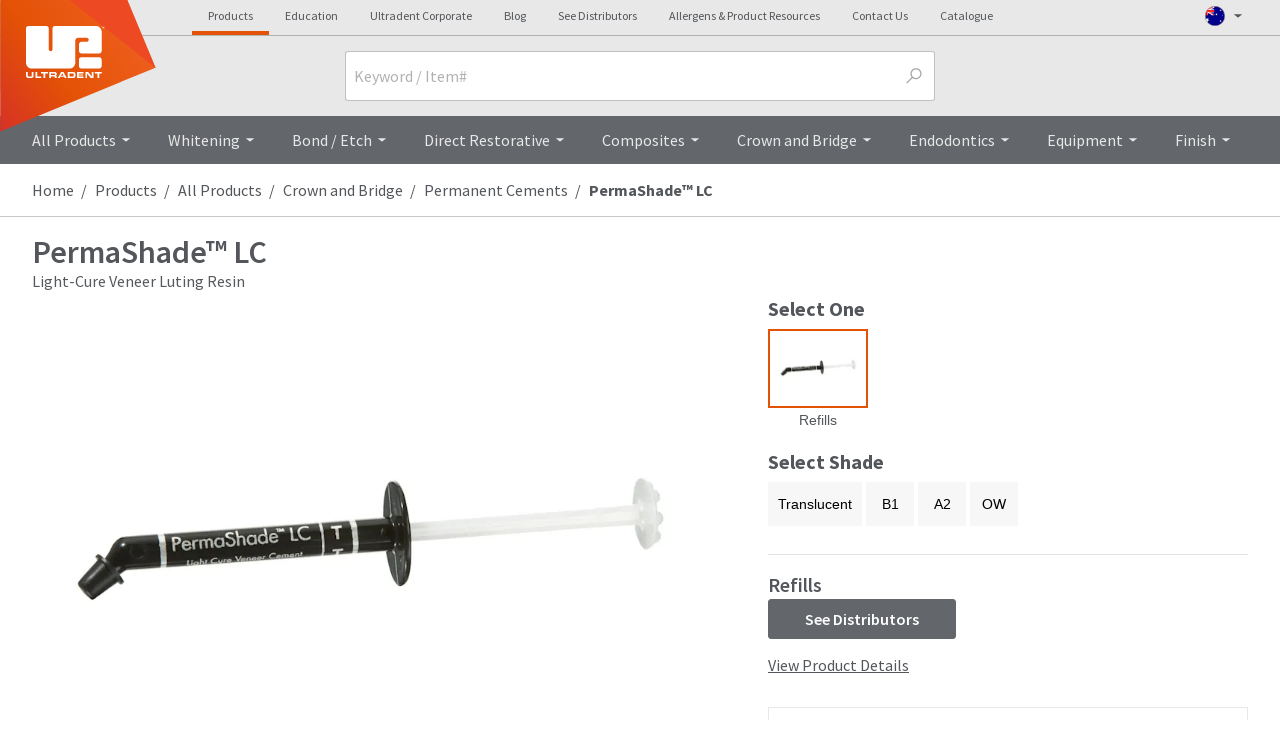

--- FILE ---
content_type: text/html; charset=utf-8
request_url: https://www.ultradent.com.au/products/categories/crown-bridge/permanent-cements/permashade-lc
body_size: 36494
content:


<!DOCTYPE html>
<html lang="en" class="__anonymous__ no-js">


<head>
    <!-- check to see if email exists. Meta Tag is used for analytics -->
    <meta name="mUserName" />
    <meta name="Keywords" content="Opalesence, Opal-escence, Opalecence, Opalesense, Opalescense, Opalessence, Opal Escence, Opalscence, Opal-a-scence, Opulescence, Opulesense, Opulessence" />
    <meta http-equiv="Expires" content="0" />
    <script>
        window.dataLayer = window.dataLayer ||[];
        function gtag(){dataLayer.push(arguments);}
        gtag('consent','default',{
          'ad_storage':'denied',
          'analytics_storage':'denied',
          'ad_user_data':'denied',
          'ad_personalization':'denied',
          'personalization_storage':'denied',
          'functionality_storage':'granted',
          'security_storage':'granted',
          'wait_for_update': 500
        });
        gtag("set", "ads_data_redaction", true);
    </script>
    <script src="https://cmp.osano.com/m07vgpWBgH/1a8fa653-84b9-40d5-8854-b1f6bbd42d20/osano.js"></script>

    <!-- robots -->

            <meta name="description" content="Light-Cure Veneer Luting Resin" />
            <link href="/products/categories/crown-bridge/permanent-cements/permashade-lc" rel="canonical">


    <meta name="viewport" content="initial-scale=1.0, width=device-width" />
    <meta name="application-name" content="www.ultradent.com" data-external-monitor="Monitis">
    <meta name="title" content="Ultradent Products, Inc.: PermaShade&#x2122; LC-Light-Cure Veneer Luting Resin">
    <meta name="format-detection" content="telephone=no">

    <title>PermaShade&#x2122; LC-Light-Cure Veneer Luting Resin</title>
    <!-- Share page to social media Facebook -->
    <meta property="og:title" content="PermaShade&#x2122; LC" />
    <meta property="og:image" content="//images.ctfassets.net/wfptrcrbtkd0/15a4f780dd00e1a0cb010a79c82b9d64/f84fb60c65db0d825a08ffa6f150c7cb/PermaShade-LC-Translucent-syringe_CROWN-BRIDGE-highdef.jpg" />

    <script>
        if (/Trident\/|MSIE/.test(window.navigator.userAgent) &&
            !/browser-not-supported/.test(window.location.href)) {
            history.pushState(null, document.title, window.location.href);
            window.location.assign('/browser-not-supported');
        }
    </script>
    <!-- critical css -->
    <!--global.min.critical.css -->
    <style>
        .off-canvas-panel--cart {
            display: none;
        }

        html{font:100% Source Sans Pro,Trebuchet MS,Lucida Grande,Lucida Sans Unicode,Lucida Sans,Tahoma,sans-serif!important;-webkit-font-smoothing:antialiased;-moz-osx-font-smoothing:grayscale;-webkit-touch-callout:none;color:#53565a;min-height:100%}body{margin:0;flex-direction:column;overflow-x:hidden;width:100%;z-index:6}article,aside,header,nav,section{display:block}h1{font-size:2em;margin:.67em 0}figure,main{display:block}figure{margin:1em 40px}a{-webkit-text-decoration-skip:objects;background-color:transparent}strong{font-weight:bolder}sup{font-size:75%;line-height:0;position:relative;vertical-align:baseline;top:-.5em;padding:0 2px}img{border-style:none;border-style:solid;max-width:100%;border:none;-ms-interpolation-mode:bicubic}svg:not(:root){overflow:hidden}button,input,optgroup,select,textarea{font-size:100%;line-height:1.15;margin:0;font-family:inherit}button,input{overflow:visible}button,select{text-transform:none}[type=submit],button{-webkit-appearance:button;border-radius:0}[type=submit]::-moz-focus-inner,button::-moz-focus-inner{border-style:none;padding:0}[type=submit]:-moz-focusring,button:-moz-focusring{outline:1px dotted}fieldset{padding:0;line-height:1.4em;margin:16px 0}legend{box-sizing:border-box;color:inherit;display:table;max-width:100%;white-space:normal;float:left;*left:-7px;margin:0 0 .7em;padding:0;*position:relative;text-indent:0;width:100%}textarea{overflow:auto;resize:vertical;margin:2px 0;min-height:6rem;padding-top:8px;width:100%}[type=checkbox],[type=radio]{box-sizing:border-box;padding:0}[type=number]::-webkit-inner-spin-button,[type=number]::-webkit-outer-spin-button{height:auto}::-webkit-file-upload-button{-webkit-appearance:button;font:inherit}*,:after,:before{box-sizing:inherit;border:0 solid #b1b3b3}figure,h1,h2,h3,h4,p{margin:0}button{-webkit-appearance:button;border-radius:0;background:transparent;padding:0}ol,ul{margin:0;list-style:none}input::-webkit-input-placeholder,textarea::-webkit-input-placeholder{color:inherit;opacity:.5}input::-moz-placeholder,textarea::-moz-placeholder{color:inherit;opacity:.5}input::-ms-input-placeholder,textarea::-ms-input-placeholder{color:inherit;opacity:.5}:root{--branding-image-restorative-bond:url(https://images.ctfassets.net/wfptrcrbtkd0/7uic0OXKLLLsVVmU3THZqG/e98207d1b4f7efff3ced6a1dd02a648a/restorative-bond.png?fm=webp);--branding-image-restorative-composite:url(https://images.ctfassets.net/wfptrcrbtkd0/1bbpar8p45k8q8fPUEgjYw/ca8c26696a6178dbef367b08556dd7bf/restorative-composite.png?fm=webp);--branding-image-restorative-curing:url(https://images.ctfassets.net/wfptrcrbtkd0/2GRwAqnZv9vkAvAmkHVKI2/33e3c556b5975bff251e4c1036638e00/restorative-curing.png?fm=webp);--branding-image-restorative-etch:url(https://images.ctfassets.net/wfptrcrbtkd0/0aa71823wXdY0eoJyDtV0/8351cf0aac934ee89aff5f12b4522adb/restorative-etch.png?fm=webp);--branding-image-restorative-finish:url(https://images.ctfassets.net/wfptrcrbtkd0/6cKjTIQ07xLR9rvHLpcoBm/e451a3b34221e82cdfc0c95d3b667df9/restorative-finish.png?fm=webp);--branding-image-restorative-prepare:url(https://images.ctfassets.net/wfptrcrbtkd0/7mxcUQ2GfNGrvzffKiy3za/041978a01de03bbe520642e5a59238f7/restorative-prepare.png?fm=webp);--color-opal-brand-home:#6191cc;--color-opal-brand-home-500:#7fade3;--color-opal-brand-home-light:#e3eef6;--color-opal-brand-custom:#706796;--color-opal-brand-custom-500:#9f8fca;--color-opal-brand-custom-light:#e6e3f0;--color-opal-brand-pro:#d76b00;--color-opal-brand-pro-500:#e57200;--color-opal-brand-pro-light:#fee6cf;--color-valo-brand-blue:#00a9ce;--color-valo-brand-blue-dark:#0075ba;--color-brand:#e35205;--color-near-black:#202020;--color-near-white:#f8f8f8;--color-white:#fff;--color-black:#000;--color-grey-darkest:#53565a;--color-grey-darker:#63666a;--color-grey-dark:#75787b;--color-grey:#a7a8aa;--color-grey-medium:undefined;--color-grey-light:#b1b3b3;--color-grey-lighter:#c8c9c7;--color-grey-lightest:#e8e8e8;--color-moon-grey:#f2f2f2;--input-color--active:var(--link-blue);--input-color--hover:var(--link-blue-active);--input-border-color:silver;--input-border-color--focus:#bbb;--input-background-color:#fff;--swiper-theme-color:#007aff;--swiper-navigation-size:44px;--branding-image-restorative-bond:url(https://images.ctfassets.net/wfptrcrbtkd0/7uic0OXKLLLsVVmU3THZqG/e98207d1b4f7efff3ced6a1dd02a648a/restorative-bond.png?fm=webp);--branding-image-restorative-composite:url(https://images.ctfassets.net/wfptrcrbtkd0/1bbpar8p45k8q8fPUEgjYw/ca8c26696a6178dbef367b08556dd7bf/restorative-composite.png?fm=webp);--branding-image-restorative-curing:url(https://images.ctfassets.net/wfptrcrbtkd0/2GRwAqnZv9vkAvAmkHVKI2/33e3c556b5975bff251e4c1036638e00/restorative-curing.png?fm=webp);--branding-image-restorative-etch:url(https://images.ctfassets.net/wfptrcrbtkd0/0aa71823wXdY0eoJyDtV0/8351cf0aac934ee89aff5f12b4522adb/restorative-etch.png?fm=webp);--branding-image-restorative-finish:url(https://images.ctfassets.net/wfptrcrbtkd0/6cKjTIQ07xLR9rvHLpcoBm/e451a3b34221e82cdfc0c95d3b667df9/restorative-finish.png?fm=webp);--branding-image-restorative-prepare:url(https://images.ctfassets.net/wfptrcrbtkd0/7mxcUQ2GfNGrvzffKiy3za/041978a01de03bbe520642e5a59238f7/restorative-prepare.png?fm=webp);--color-opal-brand-home:#6191cc;--color-opal-brand-home-500:#7fade3;--color-opal-brand-home-light:#e3eef6;--color-opal-brand-custom:#706796;--color-opal-brand-custom-500:#9f8fca;--color-opal-brand-custom-light:#e6e3f0;--color-opal-brand-pro:#d76b00;--color-opal-brand-pro-500:#e57200;--color-opal-brand-pro-light:#fee6cf;--color-valo-brand-blue:#00a9ce;--color-valo-brand-blue-dark:#0075ba;--color-brand:#e35205;--color-near-black:#202020;--color-near-white:#f8f8f8;--color-white:#fff;--color-black:#000;--color-grey-darkest:#53565a;--color-grey-darker:#63666a;--color-grey-dark:#75787b;--color-grey:#a7a8aa;--color-grey-medium:undefined;--color-grey-light:#b1b3b3;--color-grey-lighter:#c8c9c7;--color-grey-lightest:#e8e8e8;--color-moon-grey:#f2f2f2;--input-color--active:var(--link-blue);--input-color--hover:var(--link-blue-active);--input-border-color:silver;--input-border-color--focus:#bbb;--input-background-color:#fff;--swiper-theme-color:#007aff;--swiper-navigation-size:44px;--branding-image-restorative-bond:url(https://images.ctfassets.net/wfptrcrbtkd0/7uic0OXKLLLsVVmU3THZqG/e98207d1b4f7efff3ced6a1dd02a648a/restorative-bond.png?fm=webp);--branding-image-restorative-composite:url(https://images.ctfassets.net/wfptrcrbtkd0/1bbpar8p45k8q8fPUEgjYw/ca8c26696a6178dbef367b08556dd7bf/restorative-composite.png?fm=webp);--branding-image-restorative-curing:url(https://images.ctfassets.net/wfptrcrbtkd0/2GRwAqnZv9vkAvAmkHVKI2/33e3c556b5975bff251e4c1036638e00/restorative-curing.png?fm=webp);--branding-image-restorative-etch:url(https://images.ctfassets.net/wfptrcrbtkd0/0aa71823wXdY0eoJyDtV0/8351cf0aac934ee89aff5f12b4522adb/restorative-etch.png?fm=webp);--branding-image-restorative-finish:url(https://images.ctfassets.net/wfptrcrbtkd0/6cKjTIQ07xLR9rvHLpcoBm/e451a3b34221e82cdfc0c95d3b667df9/restorative-finish.png?fm=webp);--branding-image-restorative-prepare:url(https://images.ctfassets.net/wfptrcrbtkd0/7mxcUQ2GfNGrvzffKiy3za/041978a01de03bbe520642e5a59238f7/restorative-prepare.png?fm=webp);--color-opal-brand-home:#6191cc;--color-opal-brand-home-500:#7fade3;--color-opal-brand-home-light:#e3eef6;--color-opal-brand-custom:#706796;--color-opal-brand-custom-500:#9f8fca;--color-opal-brand-custom-light:#e6e3f0;--color-opal-brand-pro:#d76b00;--color-opal-brand-pro-500:#e57200;--color-opal-brand-pro-light:#fee6cf;--color-valo-brand-blue:#00a9ce;--color-valo-brand-blue-dark:#0075ba;--color-brand:#e35205;--color-near-black:#202020;--color-near-white:#f8f8f8;--color-white:#fff;--color-black:#000;--color-grey-darkest:#53565a;--color-grey-darker:#63666a;--color-grey-dark:#75787b;--color-grey:#a7a8aa;--color-grey-medium:undefined;--color-grey-light:#b1b3b3;--color-grey-lighter:#c8c9c7;--color-grey-lightest:#e8e8e8;--color-moon-grey:#f2f2f2;--input-color--active:var(--link-blue);--input-color--hover:var(--link-blue-active);--input-border-color:silver;--input-border-color--focus:#bbb;--input-background-color:#fff;--swiper-theme-color:#007aff;--swiper-navigation-size:44px;--branding-image-restorative-bond:url(https://images.ctfassets.net/wfptrcrbtkd0/7uic0OXKLLLsVVmU3THZqG/e98207d1b4f7efff3ced6a1dd02a648a/restorative-bond.png?fm=webp);--branding-image-restorative-composite:url(https://images.ctfassets.net/wfptrcrbtkd0/1bbpar8p45k8q8fPUEgjYw/ca8c26696a6178dbef367b08556dd7bf/restorative-composite.png?fm=webp);--branding-image-restorative-curing:url(https://images.ctfassets.net/wfptrcrbtkd0/2GRwAqnZv9vkAvAmkHVKI2/33e3c556b5975bff251e4c1036638e00/restorative-curing.png?fm=webp);--branding-image-restorative-etch:url(https://images.ctfassets.net/wfptrcrbtkd0/0aa71823wXdY0eoJyDtV0/8351cf0aac934ee89aff5f12b4522adb/restorative-etch.png?fm=webp);--branding-image-restorative-finish:url(https://images.ctfassets.net/wfptrcrbtkd0/6cKjTIQ07xLR9rvHLpcoBm/e451a3b34221e82cdfc0c95d3b667df9/restorative-finish.png?fm=webp);--branding-image-restorative-prepare:url(https://images.ctfassets.net/wfptrcrbtkd0/7mxcUQ2GfNGrvzffKiy3za/041978a01de03bbe520642e5a59238f7/restorative-prepare.png?fm=webp);--color-opal-brand-home:#6191cc;--color-opal-brand-home-500:#7fade3;--color-opal-brand-home-light:#e3eef6;--color-opal-brand-custom:#706796;--color-opal-brand-custom-500:#9f8fca;--color-opal-brand-custom-light:#e6e3f0;--color-opal-brand-pro:#d76b00;--color-opal-brand-pro-500:#e57200;--color-opal-brand-pro-light:#fee6cf;--color-valo-brand-blue:#00a9ce;--color-valo-brand-blue-dark:#0075ba;--color-brand:#e35205;--color-near-black:#202020;--color-near-white:#f8f8f8;--color-white:#fff;--color-black:#000;--color-grey-darkest:#53565a;--color-grey-darker:#63666a;--color-grey-dark:#75787b;--color-grey:#a7a8aa;--color-grey-medium:undefined;--color-grey-light:#b1b3b3;--color-grey-lighter:#c8c9c7;--color-grey-lightest:#e8e8e8;--color-moon-grey:#f2f2f2;--input-color--active:var(--link-blue);--input-color--hover:var(--link-blue-active);--input-border-color:silver;--input-border-color--focus:#bbb;--input-background-color:#fff;--swiper-theme-color:#007aff;--swiper-navigation-size:44px}a,address,body,div,fieldset,form,h1,h2,h3,h4,html,i,iframe,img,label,legend,li,ol,p,span,strong,sup,ul{background:transparent;border:0;font-family:"Source Sans Pro","Trebuchet MS","Lucida Grande","Lucida Sans Unicode","Lucida Sans",Tahoma,sans-serif!important;margin:0;outline:0;padding:0;vertical-align:baseline}@font-face{font-display:fallback;font-family:icomoon;font-style:normal;font-weight:400;src:url(/css/fonts/icomoon.eot?v=3);src:url(/css/fonts/icomoon.eot?v=3#iefix) format("embedded-opentype"),url(/css/fonts/icomoon.woff?v=3) format("woff"),url(/css/fonts/icomoon.ttf?v=3) format("truetype"),url(/css/fonts/icomoon.svg?v=3#glyphicons_halflingsregular) format("svg")}[data-icon]:before{content:attr(data-icon);line-height:1;font-family:icomoon!important;font-family:icomoon;font-variant:normal;font-weight:400;text-transform:none;font-family:icomoon!important}[class^=icon-],[data-icon]:before{speak:none;-webkit-font-smoothing:antialiased;-moz-osx-font-smoothing:grayscale;font-family:icomoon;font-variant:normal;font-weight:400;text-transform:none}[class^=icon-]{display:inline-block;font-style:normal;line-height:1em}[data-icon]:before,i[class^=icon-]{font-family:icomoon!important}.flag{background-image:url(/svg/components/ui/flag-placeholder.svg);background-size:cover;min-height:16px;min-width:16px}[class*=svgi-],[class^=svgi-]{stroke-width:0;stroke:currentColor;fill:currentColor;box-sizing:border-box;display:inline-block;height:1em;width:1em;stroke-width:0;stroke:currentColor;fill:currentColor;box-sizing:border-box;display:inline-block;height:1em;width:1em;stroke-width:0;stroke:currentColor;fill:currentColor;box-sizing:border-box;display:inline-block;height:1em;width:1em;stroke-width:0;stroke:currentColor;fill:currentColor;box-sizing:border-box;display:inline-block;height:1em;width:1em}@font-face{font-family:Source Sans Pro;font-style:normal;font-weight:200;src:local(""),url(/css/fonts/source-sans-pro-v21-vietnamese_latin-ext_latin_greek-ext_greek_cyrillic-ext_cyrillic-200.woff2) format("woff2"),url(/css/fonts/source-sans-pro-v21-vietnamese_latin-ext_latin_greek-ext_greek_cyrillic-ext_cyrillic-200.woff) format("woff")}@font-face{font-family:Source Sans Pro;font-style:italic;font-weight:200;src:local(""),url(/css/fonts/source-sans-pro-v21-vietnamese_latin-ext_latin_greek-ext_greek_cyrillic-ext_cyrillic-200italic.woff2) format("woff2"),url(/css/fonts/source-sans-pro-v21-vietnamese_latin-ext_latin_greek-ext_greek_cyrillic-ext_cyrillic-200italic.woff) format("woff")}@font-face{font-family:Source Sans Pro;font-style:normal;font-weight:400;src:local(""),url(/css/fonts/source-sans-pro-v21-vietnamese_latin-ext_latin_greek-ext_greek_cyrillic-ext_cyrillic-regular.woff2) format("woff2"),url(/css/fonts/source-sans-pro-v21-vietnamese_latin-ext_latin_greek-ext_greek_cyrillic-ext_cyrillic-regular.woff) format("woff")}@font-face{font-family:Source Sans Pro;font-style:italic;font-weight:400;src:local(""),url(/css/fonts/source-sans-pro-v21-vietnamese_latin-ext_latin_greek-ext_greek_cyrillic-ext_cyrillic-italic.woff2) format("woff2"),url(/css/fonts/source-sans-pro-v21-vietnamese_latin-ext_latin_greek-ext_greek_cyrillic-ext_cyrillic-italic.woff) format("woff")}@font-face{font-family:Source Sans Pro;font-style:normal;font-weight:600;src:local(""),url(/css/fonts/source-sans-pro-v21-vietnamese_latin-ext_latin_greek-ext_greek_cyrillic-ext_cyrillic-600.woff2) format("woff2"),url(/css/fonts/source-sans-pro-v21-vietnamese_latin-ext_latin_greek-ext_greek_cyrillic-ext_cyrillic-600.woff) format("woff")}@font-face{font-family:Source Sans Pro;font-style:italic;font-weight:600;src:local(""),url(/css/fonts/source-sans-pro-v21-vietnamese_latin-ext_latin_greek-ext_greek_cyrillic-ext_cyrillic-600italic.woff2) format("woff2"),url(/css/fonts/source-sans-pro-v21-vietnamese_latin-ext_latin_greek-ext_greek_cyrillic-ext_cyrillic-600italic.woff) format("woff")}@font-face{font-family:Source Sans Pro;font-style:normal;font-weight:700;src:local(""),url(/css/fonts/source-sans-pro-v21-vietnamese_latin-ext_latin_greek-ext_greek_cyrillic-ext_cyrillic-700.woff2) format("woff2"),url(/css/fonts/source-sans-pro-v21-vietnamese_latin-ext_latin_greek-ext_greek_cyrillic-ext_cyrillic-700.woff) format("woff")}@font-face{font-family:Source Sans Pro;font-style:italic;font-weight:700;src:local(""),url(/css/fonts/source-sans-pro-v21-vietnamese_latin-ext_latin_greek-ext_greek_cyrillic-ext_cyrillic-700italic.woff2) format("woff2"),url(/css/fonts/source-sans-pro-v21-vietnamese_latin-ext_latin_greek-ext_greek_cyrillic-ext_cyrillic-700italic.woff) format("woff")}.page-content *{box-sizing:border-box}.js-css-loaded .body-content{opacity:1}address{font-style:normal;line-height:1.2em}input[type=text]::-ms-clear{display:none}::-webkit-input-placeholder{font-weight:400}:-moz-placeholder,::-moz-placeholder{font-weight:400}:-ms-input-placeholder{font-weight:400}input::-webkit-inner-spin-button,input::-webkit-outer-spin-button{-webkit-appearance:none;margin:0}input[type=number]{-moz-appearance:textfield}input[type=email],input[type=number],input[type=password],input[type=text],select,textarea{font:400 1rem Source Sans Pro,Trebuchet MS,Lucida Grande,Lucida Sans Unicode,Lucida Sans,Tahoma,sans-serif!important;background:#fff;border:1px solid #c1c1c1;box-sizing:border-box;height:2.5rem;padding-left:.5rem;padding-right:.5rem}input,textarea{box-sizing:border-box;color:#636363;font:16px Helvetica,"MS Sans Serif",Arial,sans-serif}fieldset ol li{margin:1rem 0}fieldset ol{margin:0}fieldset ol:after{clear:both;content:".";display:block;height:0;line-height:0;visibility:hidden}input,select,textarea{border-radius:3px}input[type=checkbox],input[type=radio]{vertical-align:baseline}input[type=radio]+label{display:inline;font-weight:400}select:not([multiple]){-webkit-appearance:none;-moz-appearance:none;appearance:none;background:#fff url(/svg/components/ui/select-box-arrow.svg) no-repeat 100%;background-size:1.5rem 1.5rem;padding-right:2rem}select::-ms-expand{display:none}@media only screen and (min-width:47em){textarea{min-height:8rem;width:410px}}label{color:#53565a;display:inline-block;font-size:1rem;line-height:1.2em;margin-bottom:.25rem}.accordion-label,a{color:inherit;outline:0;text-decoration:none}.link-1{color:#e35205}.link-2{color:#009cde}.button.full{width:100%}.button>i{display:inline-block;font-style:normal;height:auto!important;margin:0 4px;width:auto!important}h1,h2,h3,h4{line-height:1.2em}@media only screen and (min-width:47em){h1,h2,h3,h4{line-height:1.4em}}h1,h2{font-size:1.25rem;font-weight:600}@media only screen and (min-width:47em){h2{font-size:1rem}}h3{font-size:1rem;font-weight:600}.heading{margin-bottom:30px}.dividedHeading{border-bottom:1px solid #d7d7d7;line-height:1.4em;margin-bottom:15px}.dividedHeading p{margin-bottom:1em}.dividedHeading h2{margin-bottom:5px}.headline-xs{font-size:1.5rem;font-weight:700;line-height:1.75rem}ul{margin:1em 0;padding:0 0 0 16px}ul ul{list-style:disc}.clear{clear:both}.no-pad{padding:0 0 0 0!important}.inline-lightbox{display:none}.error{color:#e10600;line-height:24px}.success{color:#64a70b}figure img{display:block}.accountNotificationDot[data-notif-count]:before{font-family:helvetica,arial,sans-serif!important;border-radius:50%;color:#fff;content:attr(data-notif-count);display:flex;font-family:helvetica,arial,sans-serif!important;height:10px;justify-content:center;opacity:0;position:absolute;text-rendering:optimizeLegibility;width:10px}.notification--active.accountNotificationDot[data-notif-count]:before{opacity:1}.mobileDot.accountNotificationDot[data-notif-count]:before{height:12px;width:12px}.accountNotificationDot.nav-item:before{left:26px;top:7px}.accountNotificationDot.profileNotification:before{left:13px;top:5px}.accountNotificationDot.mobileNavDot:before{left:16px}.accountNotificationDot.mobileProfileDot:before{left:2px;top:4px}.tm{border:none;font-size:.8em;font-weight:400;height:auto;line-height:1.4em;top:auto;vertical-align:text-top;width:auto}[data-overlay]:after{background:rgba(83,86,90,.8);bottom:0;content:"";left:0;opacity:0;position:fixed;right:0;top:0;z-index:11}.nav-drop-menu{background-color:#fff}@media only screen and (min-width:64.0625em){.nav-drop-menu{max-height:576px}}.nav-drop-menu-r{right:0}.nav-group-user{background:linear-gradient(#54585d,#595c61)}.nav-menu--account{right:0;top:100%;width:22rem;z-index:50}#nav-menu--account aside{min-width:530px}#nav-menu--account{-webkit-transform:translateX(10.5%);transform:translateX(10.5%)}.dropDownContact-card{background:url(https://images.ctfassets.net/wfptrcrbtkd0/4GATGmL5JqppXC60afRZ8Z/da452615f82d79bfa65caf701a475970/contact-card-corner-ornament.svg) no-repeat -7% 0;max-height:275px;min-height:212px;padding:179px 2rem 2rem}.dropDownContact-card--figure-portrait{align-items:center;display:flex;height:148px;justify-content:center;overflow:hidden;-webkit-transform:translateX(-2rem);transform:translateX(-2rem);width:148px;box-shadow:inset 0 0 20px rgba(0,0,0,.3)}.dropDownContact-card--figure-portrait>*{mix-blend-mode:multiply}.dropDownTamName{margin-left:-20px}.dropDownContact-card ul{list-style:none}@-webkit-keyframes menuOutRight{0%{-webkit-transform:translateX(0) scale(1);transform:translateX(0) scale(1)}}@keyframes menuOutRight{0%{-webkit-transform:translateX(0) scale(1);transform:translateX(0) scale(1)}}.nav-site--mobile{height:100%;visibility:hidden}.nav-menu-collection--mobile{-webkit-overflow-scrolling:touch;-webkit-backface-visibility:hidden;backface-visibility:hidden;opacity:1;overflow-x:hidden;overflow-y:scroll;-webkit-transform:translateZ(0) scale(1);transform:translateZ(0) scale(1);-webkit-overflow-scrolling:touch;-webkit-backface-visibility:hidden;backface-visibility:hidden;opacity:1;overflow-x:hidden;overflow-y:scroll;-webkit-transform:translateZ(0) scale(1);transform:translateZ(0) scale(1);-webkit-overflow-scrolling:touch;-webkit-backface-visibility:hidden;backface-visibility:hidden;opacity:1;overflow-x:hidden;overflow-y:scroll;-webkit-transform:translateZ(0) scale(1);transform:translateZ(0) scale(1);-webkit-overflow-scrolling:touch;-webkit-backface-visibility:hidden;backface-visibility:hidden;opacity:1;overflow-x:hidden;overflow-y:scroll;-webkit-transform:translateZ(0) scale(1);transform:translateZ(0) scale(1)}@media only screen and (min-width:47em){.nav-menu-collection--mobile{left:auto!important}}.nav-menu-collection--mobile[data-state=offcanvas]{-webkit-transform:translateX(100%) scale(1);transform:translateX(100%) scale(1);-webkit-transform:translateX(100%) scale(1);transform:translateX(100%) scale(1);-webkit-transform:translateX(100%) scale(1);transform:translateX(100%) scale(1);-webkit-transform:translateX(100%) scale(1);transform:translateX(100%) scale(1)}@media (max-width:47em){.breadcrumb-item{display:block}.breadcrumb-item:last-of-type{display:inline-block;margin-left:-.5rem}.breadcrumb-item:last-of-type:after{display:none}.breadcrumb-item:last-of-type:before{content:"〈";display:inline;padding:0 7px 0 2px}}.module{border-radius:3px;margin-bottom:8px;position:relative}.paddedBlock{background:#f8f8f8;margin:1em .5rem;padding:16px 20px}@media only screen and (min-width:47em){.paddedBlock{margin-left:0;margin-right:0}}.spacedBlock{padding:.75em 0}@media only screen and (min-width:47em){.spacedBlock{padding:1.5em 0}}.accordion{margin:0;padding:0;list-style:none}.accordion-label{color:#53565a;font-size:1rem;font-weight:700;margin-bottom:.8em;position:relative}.accordion-content{line-height:1.4em;overflow:hidden;padding-left:30px;padding-top:10px;line-height:1.4em;overflow:hidden;padding-left:30px;padding-top:10px;line-height:1.4em;overflow:hidden;padding-left:30px;padding-top:10px}.carousel{opacity:1}.carousel-cloak{opacity:0}.carousel-cloak .carousel-list,.carousel-cloak .carousel-list>li{width:100%}.carousel-cloak .carousel-list>li{display:none}.carousel-cloak .carousel-list>li:first-child{display:block}.input-group{align-items:stretch;display:flex;flex-wrap:wrap;position:relative;width:100%}.input-group .input-group-input,.input-group input{flex:1;min-width:0;z-index:1}.input-group-text{align-items:center;background-color:var(--input-background-color);border:1px solid var(--input-border-color);border-radius:3px;color:var(--color-grey);display:flex;font-size:1rem;font-weight:400;line-height:1.5;margin-bottom:0;padding:.375rem .75rem;text-align:center;white-space:nowrap}.input-group-append{order:99;display:flex;position:relative}.input-group-append .input-group-text{border-bottom-left-radius:0;border-left:0;border-top-left-radius:0;z-index:2}.input-group-append+.input-group-input>input{border-bottom-right-radius:0;border-right:0;border-top-right-radius:0}.input-toggle--label{margin-left:.5rem}.input-toggle--icon{-webkit-appearance:none;-moz-appearance:none;appearance:none;border:none;box-sizing:border-box;display:block;height:24px;margin:0;padding:0;position:relative;width:48px;z-index:0}.input-toggle--icon:before{background:#fff url(/svg/components/toggle/check-box-off.svg) no-repeat 24px;box-sizing:border-box;-webkit-transform:scale(1);transform:scale(1);width:48px;z-index:1}.input-toggle--icon:after,.input-toggle--icon:before{border:1px solid silver;border-radius:12px;content:"";height:24px;left:0;position:absolute;top:0}.input-toggle--icon:after{background:#fff;-webkit-transform:translateX(0);transform:translateX(0);width:24px;z-index:2}.input-toggle{align-items:center;display:flex}.input-toggle input[type=checkbox]{display:none}.message-bar{background-color:#202020;color:#fff;padding-bottom:.5rem;padding-top:.5rem;position:relative;width:100%}.message-bar a:not(.button){color:inherit!important;text-decoration:underline}.message-bar.notice{background-color:#e10600}.message-bar-msg{-webkit-font-smoothing:antialiased;-moz-osx-font-smoothing:grayscale;font-size:1rem;line-height:1.25}.list-reset{list-style:none;padding:0}.bg-near-black{background-color:#202020}.bg-grey-darkest{background-color:#53565a}.bg-grey-darker{background-color:#63666a}.bg-grey-lightest{background-color:#e8e8e8}.bg-white{background-color:#fff}.bg-brand{background-color:#e35205}.border-grey{border-color:#a7a8aa}.border-grey-light{border-color:#b1b3b3}.border-grey-lighter{border-color:#c8c9c7}.border-grey-lightest{border-color:#e8e8e8}.border-brand{border-color:#e35205}.rounded{border-radius:3px}.rounded-full{border-radius:9999px}.border-solid{border-style:solid}.border{border-width:1px}.border-t-2{border-top-width:2px}.border-b-4{border-bottom-width:4px}.border-t{border-top-width:1px}.border-r{border-right-width:1px}.border-b{border-bottom-width:1px}.border-l{border-left-width:1px}.block{display:block}.inline-block{display:inline-block}.hidden{display:none}.flex{display:flex}.flex-col{flex-direction:column}.flex-wrap{flex-wrap:wrap}.flex-no-wrap{flex-wrap:nowrap}.items-end{align-items:flex-end}.items-center{align-items:center}.items-baseline{align-items:baseline}.justify-end{justify-content:flex-end}.justify-center{justify-content:center}.justify-between{justify-content:space-between}.flex-1{flex:1}.flex-auto{flex:auto}.flex-none{flex:none}.flex-grow{flex-grow:1}.flex-shrink{flex-shrink:1}.flex-no-grow{flex-grow:0}.flex-no-shrink{flex-shrink:0}.float-left{float:left}.clearfix:after{clear:both;content:"";display:table}.font-thin{font-weight:200}.font-normal{font-weight:400}.font-semibold{font-weight:600}.font-bold{font-weight:700}.h-5{height:1.25rem}.h-6{height:1.5rem}.h-10{height:2.5rem}.h-12{height:3rem}.h-px{height:1px}.h-full{height:100%}.leading-collapse{line-height:0}.leading-none{line-height:1}.leading-tight{line-height:1.25}.leading-normal{line-height:1.5}.m-0{margin:0}.m-auto{margin:auto}.my-2{margin-bottom:.5rem;margin-top:.5rem}.mx-3{margin-left:.75rem;margin-right:.75rem}.my-4{margin-bottom:1rem;margin-top:1rem}.mx-6{margin-left:1.5rem;margin-right:1.5rem}.mx-auto{margin-left:auto;margin-right:auto}.mt-0{margin-top:0}.mt-1{margin-top:.25rem}.mr-1{margin-right:.25rem}.mb-1{margin-bottom:.25rem}.mt-2{margin-top:.5rem}.mr-2{margin-right:.5rem}.mb-2{margin-bottom:.5rem}.ml-2{margin-left:.5rem}.mb-3{margin-bottom:.75rem}.mt-4{margin-top:1rem}.mr-4{margin-right:1rem}.mb-4{margin-bottom:1rem}.ml-4{margin-left:1rem}.mt-6{margin-top:1.5rem}.mb-6{margin-bottom:1.5rem}.mb-8{margin-bottom:2rem}.mt-10{margin-top:2.5rem}.mb-10{margin-bottom:2.5rem}.ml-10{margin-left:2.5rem}.mt-12{margin-top:3rem}.mt-auto{margin-top:auto}.mb-auto{margin-bottom:auto}.ml-auto{margin-left:auto}.min-h-full{min-height:100%}.min-w-sm{min-width:24rem}.min-w-full{min-width:100%}.overflow-hidden{overflow:hidden}.p-0{padding:0}.p-1{padding:.25rem}.p-2{padding:.5rem}.p-3{padding:.75rem}.p-4{padding:1rem}.p-6{padding:1.5rem}.p-8{padding:2rem}.py-0{padding-bottom:0;padding-top:0}.px-0{padding-left:0;padding-right:0}.px-1{padding-left:.25rem;padding-right:.25rem}.py-2{padding-bottom:.5rem;padding-top:.5rem}.py-4{padding-bottom:1rem;padding-top:1rem}.px-4{padding-left:1rem;padding-right:1rem}.px-6{padding-left:1.5rem;padding-right:1.5rem}.px-8{padding-left:2rem;padding-right:2rem}.pl-1{padding-left:.25rem}.pb-2{padding-bottom:.5rem}.pt-4{padding-top:1rem}.pr-4{padding-right:1rem}.pb-4{padding-bottom:1rem}.pr-8{padding-right:2rem}.pt-12{padding-top:3rem}.pt-16{padding-top:4rem}.fixed{position:fixed}.absolute{position:absolute}.relative{position:relative}.pin{left:0;right:0;bottom:0;top:0}.pin-t{top:0}.pin-r{right:0}.pin-b{bottom:0}.pin-l{left:0}.shadow-md{box-shadow:0 4px 8px 0 rgba(0,0,0,.12),0 2px 4px 0 rgba(0,0,0,.08)}.text-left{text-align:left}.text-center{text-align:center}.text-right{text-align:right}.text-black{color:#000}.text-grey{color:#a7a8aa}.text-grey-lightest{color:#e8e8e8}.text-moon-grey{color:#f2f2f2}.text-white{color:#fff}.text-sky-blue{color:#009cde}.text-xs{font-size:.75rem}.text-sm{font-size:.875rem}.text-base{font-size:1rem}.text-lg{font-size:1.25rem}.text-xl{font-size:1.5rem}.text-2xl{font-size:2rem}.underline{text-decoration:underline}.align-middle{vertical-align:middle}.whitespace-no-wrap{white-space:nowrap}.w-5{width:1.25rem}.w-6{width:1.5rem}.w-64{width:16rem}.w-auto{width:auto}.w-1\/2{width:50%}.w-1\/3{width:33.33333%}.w-full{width:100%}.z-10{z-index:10}.z-20{z-index:20}.z-30{z-index:30}.z-50{z-index:50}.z-top{z-index:101}.w-max{max-width:1440px}.drop-6{top:1.5rem}.pad-content{padding-left:1rem;padding-right:1rem;padding-left:1rem;padding-right:1rem;padding-left:1rem;padding-right:1rem;padding-left:1rem;padding-right:1rem}@media only screen and (min-width:47em){.pad-content{padding-left:2rem;padding-right:2rem}}.space-content{margin-left:1rem;margin-right:1rem;margin-left:1rem;margin-right:1rem}@media only screen and (min-width:47em){.space-content{margin-left:2rem;margin-right:2rem}}.a11y-only{clip:rect(1px 1px 1px 1px);clip:rect(1px,1px,1px,1px);height:1px;overflow:hidden;position:absolute!important;width:1px}.border-box{box-sizing:border-box}.fade-up{opacity:0}.txt-c1{color:#53565a}.text-inherit{color:inherit}.shadow-3{box-shadow:0 .35em 1em 2px rgba(0,0,0,.15)}.expand-hit-area{margin:-1rem;padding:1rem}.ellipsis{overflow:hidden;text-overflow:ellipsis;white-space:nowrap}.slash-forward:before{display:none}.slash-forward:after{content:"/";display:inline;padding:0 5px 0 7px}.collapse-group-icon{font-size:1.5rem;margin-left:.5rem;margin-right:.5rem;-webkit-transform:scale(1);transform:scale(1)}.collapse-group-icon:last-child{justify-self:end}.img-ratio-4x3{display:block;height:0;padding-bottom:75%;position:relative;width:100%}.img-ratio-4x3 img{left:0;position:absolute;top:0;left:0;position:absolute;top:0;left:0;position:absolute;top:0}.clearfix:after,.clearfix:before,.colorBox.dividedHeading:after,.colorBox.dividedHeading:before,.module:after,.module:before{content:"";content:" ";display:table}.clearfix:after,.colorBox.dividedHeading:after,.module:after{clear:both}.clearfix,.colorBox.dividedHeading,.module{zoom:1;*zoom:1}.body-content{width:100%;width:100%;width:100%;min-height:380px;width:100%;background:#fff;height:auto;min-height:900px;position:relative;width:100%}.body-content:after,.body-content:before{content:" ";display:table}.body-content:after{clear:both}.contain-content{margin-left:auto;margin-right:auto;max-width:1440px;position:relative}.contain-content:after,.contain-content:before{content:" ";display:table}.contain-content:after{clear:both}@media only screen and (min-width:64.0625em){#page-container,body,html{height:100%}}.logo-r{min-width:215px}@media (min-width:920px){.logo-r{height:35px}}#nav-group-sites{margin-left:10rem}.nav-group-primary,.nav-group-user{z-index:3}.header--main{position:relative;width:100%}#nav-bar-logo--desktop{left:0;opacity:1;position:absolute;top:0;-webkit-transform:translateX(0);transform:translateX(0);width:135px;z-index:3;left:0;opacity:1;position:absolute;top:0;-webkit-transform:translateX(0);transform:translateX(0);width:135px;z-index:3;left:0;opacity:1;position:absolute;top:0;-webkit-transform:translateX(0);transform:translateX(0);width:135px;z-index:3;left:0;opacity:1;position:absolute;top:0;-webkit-transform:translateX(0);transform:translateX(0);width:135px;z-index:3}@media only screen and (min-width:64.0625em){#nav-bar-logo--desktop{height:174px}}#nav-bar-logo--desktop #nav-bar-logo--shape{-webkit-backface-visibility:visible;backface-visibility:visible;position:relative;-webkit-backface-visibility:visible;backface-visibility:visible;position:relative;-webkit-backface-visibility:visible;backface-visibility:visible;position:relative;-webkit-backface-visibility:visible;backface-visibility:visible;position:relative}@media only screen and (min-width:64.0625em){#nav-bar-logo--desktop #nav-bar-logo--shape{height:160px}}#nav-bar-logo--desktop #nav-bar-logo--shape a{display:block;left:16px;position:absolute;top:5px;width:25px;z-index:9;display:block;left:16px;position:absolute;top:5px;width:25px;z-index:9;display:block;left:16px;position:absolute;top:5px;width:25px;z-index:9;display:block;left:16px;position:absolute;top:5px;width:25px;z-index:9}@media only screen and (min-width:64.0625em){#nav-bar-logo--desktop #nav-bar-logo--shape a{left:10%;top:9%}}#nav-bar-logo--desktop #nav-bar-logo--shape a img{height:30px;max-width:45px;height:30px;max-width:45px;height:30px;max-width:45px;height:30px;max-width:45px}@media only screen and (min-width:47em){#nav-bar-logo--desktop #nav-bar-logo--shape a img{height:37px;max-width:55px}}@media only screen and (min-width:64.0625em){#nav-bar-logo--desktop #nav-bar-logo--shape a img{height:52px;max-width:150px}#nav-bar-logo--desktop #nav-bar-logo--shape a{left:19%;top:16%}}#nav-bar-logo--desktop #nav-bar-logo--shape:before{background:url(/svg/site-logos/upi-logo-shape-left-corner.svg) no-repeat;background-size:92px;content:"";display:block;height:40px;position:absolute;width:92px;z-index:9;background-image:url(/svg/site-logos/upi-logo-shape-left-corner.svg);background-repeat:no-repeat;background-size:92px;content:"";display:block;height:40px;position:absolute;width:92px;z-index:9;background-image:url(/svg/site-logos/upi-logo-shape-left-corner.svg);background-repeat:no-repeat;background-size:92px;content:"";display:block;height:40px;position:absolute;width:92px;z-index:9;background-image:url(/svg/site-logos/upi-logo-shape-left-corner.svg);background-repeat:no-repeat;background-size:92px;content:"";display:block;height:40px;position:absolute;width:92px;z-index:9}@media only screen and (min-width:47em){#nav-bar-logo--desktop #nav-bar-logo--shape:before{background-size:110px;height:48px;width:110px}}@media only screen and (min-width:64.0625em){#nav-bar-logo--desktop #nav-bar-logo--shape:before{background-size:contain;height:140px;width:156px}}#nav-bar-logo--desktop #nav-bar-logo--shape:after{background:url(/svg/site-logos/upi-logo-shape-left-corner--shadow.svg) no-repeat;background-size:92px;content:"";display:block;height:40px;left:-1px;position:absolute;top:1px;width:92px;z-index:8;background-image:url(/svg/site-logos/upi-logo-shape-left-corner--shadow.svg);background-repeat:no-repeat;background-size:92px;content:"";display:block;height:40px;left:-1px;position:absolute;top:1px;width:92px;z-index:8;background-image:url(/svg/site-logos/upi-logo-shape-left-corner--shadow.svg);background-repeat:no-repeat;background-size:92px;content:"";display:block;height:40px;left:-1px;position:absolute;top:1px;width:92px;z-index:8;background-image:url(/svg/site-logos/upi-logo-shape-left-corner--shadow.svg);background-repeat:no-repeat;background-size:92px;content:"";display:block;height:40px;left:-1px;position:absolute;top:1px;width:92px;z-index:8}@media only screen and (min-width:47em){#nav-bar-logo--desktop #nav-bar-logo--shape:after{background-size:110px;height:48px;width:110px}}@media only screen and (min-width:64.0625em){#nav-bar-logo--desktop #nav-bar-logo--shape:after{height:140px;width:156px}.nav-bar--desktop{height:5rem}}.nav-bar--desktop,.top-nav--desktop{opacity:1}.header-outer{border-bottom:2px solid #63666a}@media only screen and (min-width:64.0625em){.header-outer{border-bottom:0}}.search-bar-wrapper--header{left:0;min-height:100vh;opacity:0;position:absolute;top:0;z-index:-1;left:0;min-height:100vh;opacity:0;position:absolute;top:0;z-index:-1;left:0;min-height:100vh;opacity:0;position:absolute;top:0;z-index:-1;left:0;min-height:100vh;opacity:0;position:absolute;top:0;z-index:-1}@media only screen and (min-width:47em){.search-bar-wrapper--header{min-height:0;opacity:1;position:relative;z-index:11}}.search-field-wrapper input{padding-right:2rem!important}@media only screen and (min-width:64.0625em){#search-bar--header input{height:50px}}.nav-item--cart-header{visibility:hidden;display:none;opacity:0;-webkit-transform:translate3d(100%,0,0);transform:translate3d(100%,0,0);visibility:hidden;display:none;opacity:0;-webkit-transform:translate3d(100%,0,0);transform:translate3d(100%,0,0);visibility:hidden;display:none;opacity:0;-webkit-transform:translate3d(100%,0,0);transform:translate3d(100%,0,0);visibility:hidden;display:none;opacity:0;-webkit-transform:translate3d(100%,0,0);transform:translate3d(100%,0,0)}@media screen and (max-width:64.0625em){:target:before{content:"";display:block;height:56px}}.footer-company-info{position:relative;z-index:11;position:relative;z-index:11;position:relative;z-index:11;position:relative;z-index:11}@media only screen and (min-width:80em){.footer-company-info{flex-basis:300px;padding-left:3rem}}.button,.button.primary,.button.secondary,.button.tertiary{font-family:inherit!important;box-sizing:border-box;display:inline-flex;font-family:inherit!important;justify-content:center;line-height:1em;min-height:2.5rem;padding-left:2.25rem;padding-right:2.25rem;text-align:center;text-decoration:none}.button,.button.primary{background-color:#e35205;border:1px solid #e35205;color:#fff}.button.secondary{background-color:#63666a;border-color:#63666a;color:#fff}.button.tertiary{background-color:#fff;border-color:#a7a8aa;color:#53565a}.button.hollow{background-color:transparent!important;border-color:transparent!important}.button.small{min-width:0;padding-left:24px;padding-right:24px;width:auto}.visually-hidden{clip:rect(0 0 0 0);height:1px!important;overflow:hidden;position:absolute;width:1px!important;clip:rect(0 0 0 0);height:1px!important;overflow:hidden;position:absolute;width:1px!important;clip:rect(0 0 0 0);height:1px!important;overflow:hidden;position:absolute;width:1px!important;clip:rect(0 0 0 0);border:0;height:1px!important;margin:-1px;overflow:hidden;padding:0;position:absolute;width:1px!important}.modal-body,.modal-header{background:#fff;box-sizing:border-box;font-size:1rem;padding:1.5rem 1rem}@media only screen and (min-width:47em){.modal-body,.modal-header{padding:1.5rem 2rem}}.modal-body p{margin-bottom:1em}.modal-header{font-size:.875rem;padding:1.5rem 1rem 0}@media only screen and (min-width:47em){.modal-header{font-size:1rem;padding:1.5rem 2rem 0}}body:after{content:"default";display:none;content:"default";display:none;content:"default";display:none;content:"default";display:none}@media (max-width:22.5em){body:after{content:"smallest";display:none}}@media only screen and (min-width:22.5em){body:after{content:"small";display:none}}@media only screen and (min-width:47em){body:after{content:"medium";display:none}}@media only screen and (min-width:64.0625em){body:after{content:"large";display:none}}@media only screen and (min-width:80em){body:after{content:"base";display:none}}a img{border:none}@media (min-width:47em){.md\:inline-block{display:inline-block}.md\:inline{display:inline}.md\:hidden{display:none}.md\:flex{display:flex}.md\:flex-row{flex-direction:row}.md\:flex-1{flex:1}.md\:m-0{margin:0}.md\:my-1{margin-bottom:.25rem;margin-top:.25rem}.md\:ml-8{margin-left:2rem}.md\:mt-12{margin-top:3rem}.md\:max-w-xs{max-width:20rem}.md\:max-w-sm{max-width:30rem}.md\:pin-r{right:0}.md\:text-left{text-align:left}.md\:text-3xl{font-size:3rem}.md\:w-full{width:100%}}@media (min-width:64.0625em){.lg\:inline{display:inline}.lg\:hidden{display:none}.lg\:flex{display:flex}.lg\:flex-auto{flex:auto}.lg\:my-4{margin-bottom:1rem;margin-top:1rem}.lg\:mt-0{margin-top:0}.lg\:max-w-sm{max-width:30rem}.lg\:p-0{padding:0}.lg\:pt-0{padding-top:0}.lg\:pr-0{padding-right:0}.lg\:pt-20{padding-top:5rem}.lg\:relative{position:relative}}@media (min-width:80em){.xl\:inline-block{display:inline-block}.xl\:mx-4{margin-left:1rem;margin-right:1rem}.xl\:max-w-lg{max-width:50rem}}:host{display:block;margin-left:auto;margin-right:auto;position:relative;z-index:1;display:block;margin-left:auto;margin-right:auto;position:relative;z-index:1;display:block;margin-left:auto;margin-right:auto;position:relative;z-index:1;display:block;margin-left:auto;margin-right:auto;position:relative;z-index:1}.swiper-button-next svg,.swiper-button-prev svg{height:100%;-o-object-fit:contain;object-fit:contain;-webkit-transform-origin:center;transform-origin:center;width:100%}#productImageWrapper:after,#productImageWrapper:before,.clearfix:after,.clearfix:before{content:" ";display:table}#productImageWrapper:after,.clearfix:after{clear:both}#productImageWrapper,.clearfix{*zoom:1}.skuItemActions{clear:both;margin-top:1rem}@media only screen and (min-width:47em){.skuItemActions{margin-top:1em}}.skuItemActions .button{box-sizing:border-box;display:flex;overflow:hidden;width:auto}.skuItemActions fieldset{display:inline-block;float:left;margin:0}.skuItemActions fieldset label{display:inline-block}.skuItemActions fieldset input{font-size:1.25rem!important;width:54px}@media only screen and (max-width:1024px){#productInformationWrapper .addToCart.button.primary{padding-left:1rem;padding-right:1rem}}.productTitle{display:block;font-size:1.25rem;line-height:1.2em;margin:1rem 0 0;width:100%}.productTitle+.subHeading{font-size:.875rem}@media only screen and (min-width:47em){.productTitle{font-size:2rem}.productTitle+.subHeading{font-size:1rem}}#productImageWrapper{*zoom:1;background:#fff;box-shadow:0 30px 35px 2px #fff;position:sticky;top:64px;width:100%;z-index:1}@media only screen and (min-width:47em){#productImageWrapper{margin:0 auto}}@media only screen and (min-width:64.0625em){#productImageWrapper{margin-bottom:1rem;margin-left:0;margin-right:0;top:128px;width:100%}}#productImage{box-sizing:border-box;position:relative}#productImage .carousel-list-container{margin:0 auto}@media only screen and (min-width:64.0625em){#productImage{margin-top:0}#productImage,#productImage .carousel-list,#productImage .carousel-list li,#productImage .carousel-list-container{min-height:220px}}#productImage img{display:block;margin:0 auto;max-width:100%;width:100%}#productImageWrapper:before{background:var(--product-image-branding-url) no-repeat 0 0;background-size:contain;content:"";height:100%;left:12px;max-width:240px;position:absolute;top:12px;width:33%;z-index:10}.productConfiguration{clear:both;float:left;position:relative;width:100%}.productItemName{font-size:1.25rem}.productOptionName{font-weight:400}.productKitContents{width:100%}.degraded .productConfiguration,.degraded .productKitContents,.skuItemDetailsDegraded{display:none}.degraded .skuItemDetailsDegraded{display:block}.degraded .skuItemActions .productSelectFields label{font-size:1.25rem}.degraded .skuItemActions .productSelectFields,.degraded .skuItemActions .productSelectFields .button,.degraded .skuItemActions .productSelectFields button,.degraded .skuItemActions .productSelectFields select{margin:.5em 0;width:100%}.degraded .skuItemActions .button.primary{float:right;width:60%}.productUnitSize{border:1px solid #97999b;border-radius:3px;font-size:.875rem;font-weight:400;margin-right:.5rem;padding:.1rem .5rem}@media (max-width:47em){.productUnitSize{float:right;margin-top:.2em}}.productItemPrice{float:left;font-size:2rem;font-weight:700;white-space:nowrap}.promoWrapper{clear:both;margin-top:1rem}figcaption,figure,main{display:block}button::-moz-focus-inner{border-style:none;padding:0}button:-moz-focusring{outline:1px dotted}figure,h1,h2,h4,p{margin:0}a,address,body,div,fieldset,form,h1,h2,h4,html,i,iframe,img,label,legend,li,ol,p,span,strong,sup,ul{background:transparent;border:0;font-family:"Source Sans Pro","Trebuchet MS","Lucida Grande","Lucida Sans Unicode","Lucida Sans",Tahoma,sans-serif!important;margin:0;outline:0;padding:0;vertical-align:baseline}@font-face{font-display:fallback;font-family:icomoon;font-style:normal;font-weight:400;src:url(/css/fonts/icomoon.eot?v=3);src:url(/css/fonts/icomoon.eot?v=3#iefix) format("embedded-opentype"),url(/css/fonts/icomoon.woff?v=3) format("woff"),url(/css/fonts/icomoon.ttf?v=3) format("truetype"),url(/css/fonts/icomoon.svg?v=3#glyphicons_halflingsregular) format("svg")}.udIcon{background:url(/images/ud-sprite_icons.png) no-repeat 0 0;box-sizing:content-box!important;display:inline-block}.udIcon.pdf{background-position:0 -200px;height:54px;width:48px}.udIcon.pdf.small{background-position:0 -391px;height:25px;padding-right:5px;vertical-align:middle;width:20px}@font-face{font-family:Source Sans Pro;font-style:normal;font-weight:200;src:local(""),url(/css/fonts/source-sans-pro-v21-vietnamese_latin-ext_latin_greek-ext_greek_cyrillic-ext_cyrillic-200.woff2) format("woff2"),url(/css/fonts/source-sans-pro-v21-vietnamese_latin-ext_latin_greek-ext_greek_cyrillic-ext_cyrillic-200.woff) format("woff")}@font-face{font-family:Source Sans Pro;font-style:italic;font-weight:200;src:local(""),url(/css/fonts/source-sans-pro-v21-vietnamese_latin-ext_latin_greek-ext_greek_cyrillic-ext_cyrillic-200italic.woff2) format("woff2"),url(/css/fonts/source-sans-pro-v21-vietnamese_latin-ext_latin_greek-ext_greek_cyrillic-ext_cyrillic-200italic.woff) format("woff")}@font-face{font-family:Source Sans Pro;font-style:normal;font-weight:400;src:local(""),url(/css/fonts/source-sans-pro-v21-vietnamese_latin-ext_latin_greek-ext_greek_cyrillic-ext_cyrillic-regular.woff2) format("woff2"),url(/css/fonts/source-sans-pro-v21-vietnamese_latin-ext_latin_greek-ext_greek_cyrillic-ext_cyrillic-regular.woff) format("woff")}@font-face{font-family:Source Sans Pro;font-style:italic;font-weight:400;src:local(""),url(/css/fonts/source-sans-pro-v21-vietnamese_latin-ext_latin_greek-ext_greek_cyrillic-ext_cyrillic-italic.woff2) format("woff2"),url(/css/fonts/source-sans-pro-v21-vietnamese_latin-ext_latin_greek-ext_greek_cyrillic-ext_cyrillic-italic.woff) format("woff")}@font-face{font-family:Source Sans Pro;font-style:normal;font-weight:600;src:local(""),url(/css/fonts/source-sans-pro-v21-vietnamese_latin-ext_latin_greek-ext_greek_cyrillic-ext_cyrillic-600.woff2) format("woff2"),url(/css/fonts/source-sans-pro-v21-vietnamese_latin-ext_latin_greek-ext_greek_cyrillic-ext_cyrillic-600.woff) format("woff")}@font-face{font-family:Source Sans Pro;font-style:italic;font-weight:600;src:local(""),url(/css/fonts/source-sans-pro-v21-vietnamese_latin-ext_latin_greek-ext_greek_cyrillic-ext_cyrillic-600italic.woff2) format("woff2"),url(/css/fonts/source-sans-pro-v21-vietnamese_latin-ext_latin_greek-ext_greek_cyrillic-ext_cyrillic-600italic.woff) format("woff")}@font-face{font-family:Source Sans Pro;font-style:normal;font-weight:700;src:local(""),url(/css/fonts/source-sans-pro-v21-vietnamese_latin-ext_latin_greek-ext_greek_cyrillic-ext_cyrillic-700.woff2) format("woff2"),url(/css/fonts/source-sans-pro-v21-vietnamese_latin-ext_latin_greek-ext_greek_cyrillic-ext_cyrillic-700.woff) format("woff")}@font-face{font-family:Source Sans Pro;font-style:italic;font-weight:700;src:local(""),url(/css/fonts/source-sans-pro-v21-vietnamese_latin-ext_latin_greek-ext_greek_cyrillic-ext_cyrillic-700italic.woff2) format("woff2"),url(/css/fonts/source-sans-pro-v21-vietnamese_latin-ext_latin_greek-ext_greek_cyrillic-ext_cyrillic-700italic.woff) format("woff")}input[type=email],input[type=password],input[type=text],select,textarea{font:1rem Source Sans Pro,Trebuchet MS,Lucida Grande,Lucida Sans Unicode,Lucida Sans,Tahoma,sans-serif!important;box-sizing:border-box;height:2.5rem;padding-left:.5rem;padding-right:.5rem;font-size:1rem!important;background:#fff;height:2.5rem;padding-left:.5rem;padding-right:.5rem;font-size:1rem!important;background:#fff;border:1px solid #c1c1c1;box-sizing:border-box;height:2.5rem;padding-left:.5rem;padding-right:.5rem}@media only screen and (min-width:47em){textarea{min-height:8rem;width:410px}}.link-arrow{color:#e35205}.link-arrow:after{content:"»";padding-left:.25em}.h1,h1,h2,h4{line-height:1.2em}@media only screen and (min-width:47em){.h1,h1,h2,h4{line-height:1.4em}}.h1,h1,h2{font-size:1.25rem;font-weight:600}@media only screen and (min-width:47em){h2{font-size:1rem}}h2.dividedHeading{clear:both;margin:1em 0;padding-bottom:.7em}.blockTitle{background:#fff;border-bottom:1px solid #e2e3e7;font-size:1.5rem;padding-bottom:.5em;padding-top:1.5em}.mod-bd .blockTitle{padding:1.5em 1em .5em 48px}.blockTitle .h1,.blockTitle h2{margin:0 0 0 0!important}.blockTitle .h1{font-size:1rem}.spacedList{marginleft:0;padding:0}.spacedList li{padding:.5em 0}.linkList{list-style:none;margin:0;padding:0}.linkList,.linkList a{color:#009cde;font-size:1rem}.navList li{border-left:3px solid transparent;line-height:1.2;margin:.75em 0;padding-left:2em;position:relative}@media only screen and (min-width:64.0625em){.navList li{margin:1em 0;padding-left:.5em}}.navList a{color:#75787b}figure figCaption{background:#f3f2f1;font-size:.875rem;padding:10px}.hint{color:#9f9f9f;display:inline;font-size:.75rem;font-weight:400}.step-indicator{float:left;padding:0;align-items:center;border:5px solid #53565a;border-radius:50%;color:#000;display:flex;font-size:1.5rem!important;height:1.8em;justify-content:center;margin-right:1em;text-align:center;vertical-align:center;width:1.8em}.step-indicator+div,.step-indicator+p{overflow:hidden}@media only screen and (min-width:64.0625em){.nav-drop-menu{max-height:576px}}@-webkit-keyframes menuOutRight{0%{-webkit-transform:translateX(0) scale(1);transform:translateX(0) scale(1)}}@keyframes menuOutRight{0%{-webkit-transform:translateX(0) scale(1);transform:translateX(0) scale(1)}}@media only screen and (min-width:47em){.nav-menu-collection--mobile{left:auto!important}}@media (max-width:47em){.breadcrumb-item{display:block}.breadcrumb-item:last-of-type{display:inline-block;margin-left:-.5rem}.breadcrumb-item:last-of-type:after{display:none}.breadcrumb-item:last-of-type:before{content:"〈";display:inline;padding:0 7px 0 2px}}.module h2{font-size:1rem;margin-bottom:8px}.blockFooter{clear:both}@media only screen and (min-width:47em){.spacedBlock{padding:1.5em 0}}.rating-stars{align-items:center;display:flex}.rating-stars--icon{color:inherit;font-style:normal}.rating-stars--icon:before{speak:none;-webkit-font-smoothing:antialiased;-moz-osx-font-smoothing:grayscale;font-family:icomoon;font-variant:normal;font-weight:400;line-height:1;text-transform:none;content:""}.tabPanel [data-tab]{display:none}.text-brand{color:#e35205}@media only screen and (min-width:47em){.pad-content{padding-left:2rem;padding-right:2rem}}@media only screen and (min-width:47em){.space-content{margin-left:2rem;margin-right:2rem}}img[data-sizes=auto]{display:block;width:100%}.blockFooter:after,.blockFooter:before,.colorBox.dividedHeading:after,.colorBox.dividedHeading:before{content:"";content:" ";display:table}.blockFooter:after,.colorBox.dividedHeading:after{clear:both}.blockFooter,.colorBox.dividedHeading{zoom:1;*zoom:1}@media only screen and (min-width:64.0625em){#page-container,body,html{height:100%}}@media (min-width:920px){.logo-r{height:35px}}@media only screen and (min-width:64.0625em){#nav-bar-logo--desktop{height:174px}}@media only screen and (min-width:64.0625em){#nav-bar-logo--desktop #nav-bar-logo--shape{height:160px}}@media only screen and (min-width:64.0625em){#nav-bar-logo--desktop #nav-bar-logo--shape a{left:10%;top:9%}}@media only screen and (min-width:47em){#nav-bar-logo--desktop #nav-bar-logo--shape a img{height:37px;max-width:55px}}@media only screen and (min-width:64.0625em){#nav-bar-logo--desktop #nav-bar-logo--shape a img{height:52px;max-width:150px}#nav-bar-logo--desktop #nav-bar-logo--shape a{left:19%;top:16%}}@media only screen and (min-width:47em){#nav-bar-logo--desktop #nav-bar-logo--shape:before{background-size:110px;height:48px;width:110px}}@media only screen and (min-width:64.0625em){#nav-bar-logo--desktop #nav-bar-logo--shape:before{background-size:contain;height:140px;width:156px}}@media only screen and (min-width:47em){#nav-bar-logo--desktop #nav-bar-logo--shape:after{background-size:110px;height:48px;width:110px}}@media only screen and (min-width:64.0625em){#nav-bar-logo--desktop #nav-bar-logo--shape:after{height:140px;width:156px}.nav-bar--desktop{height:5rem}}@media only screen and (min-width:64.0625em){.header-outer{border-bottom:0}}@media only screen and (min-width:47em){.search-bar-wrapper--header{min-height:0;opacity:1;position:relative;z-index:11}}@media only screen and (min-width:64.0625em){#search-bar--header input{height:50px}}@media screen and (max-width:64.0625em){:target:before{content:"";display:block;height:56px}}@media only screen and (min-width:80em){.footer-company-info{flex-basis:300px;padding-left:3rem}}.button,.button.primary,.button.tertiary{font-family:inherit!important;align-items:center;background:#dedede;border:1px solid #e8e8e8;border-radius:3px;box-sizing:border-box;display:inline-flex;font-family:inherit!important;justify-content:center;line-height:1em;min-height:2.5rem;padding-left:2.25rem;padding-right:2.25rem;text-align:center;text-decoration:none}.rating-stars[data-rating*=".5"] .rating-stars--icon:before{content:""}.rating-stars[data-rating^="4"] .rating-stars--icon:first-child:before,.rating-stars[data-rating^="4"] .rating-stars--icon:nth-child(2):before,.rating-stars[data-rating^="4"] .rating-stars--icon:nth-child(3):before,.rating-stars[data-rating^="4"] .rating-stars--icon:nth-child(4):before{content:""}@media (max-width:22.5em){body:after{content:"smallest";display:none}}@media only screen and (min-width:22.5em){body:after{content:"small";display:none}}@media only screen and (min-width:47em){body:after{content:"medium";display:none}}@media only screen and (min-width:64.0625em){body:after{content:"large";display:none}}@media only screen and (min-width:80em){body:after{content:"base";display:none}}@media (min-width:47em){.md\:inline-block{display:inline-block}.md\:inline{display:inline}.md\:hidden{display:none}.md\:flex-row{flex-direction:row}.md\:flex-1{flex:1}.md\:m-0{margin:0}.md\:my-1{margin-bottom:.25rem;margin-top:.25rem}.md\:ml-8{margin-left:2rem}.md\:mt-12{margin-top:3rem}.md\:max-w-sm{max-width:30rem}.md\:pin-r{right:0}.md\:text-left{text-align:left}.md\:text-3xl{font-size:3rem}.md\:w-full{width:100%}}@media (min-width:64.0625em){.lg\:inline{display:inline}.lg\:hidden{display:none}.lg\:flex{display:flex}.lg\:flex-auto{flex:auto}.lg\:my-4{margin-bottom:1rem;margin-top:1rem}.lg\:mt-0{margin-top:0}.lg\:p-0{padding:0}.lg\:pt-0{padding-top:0}.lg\:pr-0{padding-right:0}.lg\:pt-20{padding-top:5rem}.lg\:relative{position:relative}}@media (min-width:80em){.xl\:inline-block{display:inline-block}.xl\:mx-4{margin-left:1rem;margin-right:1rem}.xl\:max-w-lg{max-width:50rem}}#productImageWrapper:after,#productImageWrapper:before{content:" ";display:table}#productImageWrapper:after{clear:both}a.productStoryLink{background:#63666a;border-radius:2px 0 0 2px;color:#fff!important;display:none;font-size:.875rem;opacity:.6;padding:.5em 1em;position:absolute;right:0}@media only screen and (min-width:47em){a.productStoryLink{display:block}}@media only screen and (min-width:47em){#productImageWrapper{margin:0 auto}}@media only screen and (min-width:64.0625em){#productImageWrapper{margin-bottom:1rem;margin-left:0;margin-right:0;top:128px;width:100%}}@media only screen and (min-width:64.0625em){#productImage{margin-top:0}#productImage,#productImage .carousel-list,#productImage .carousel-list li,#productImage .carousel-list-container{min-height:220px}}.degraded .productConfiguration,.degraded .productKitContents{display:none}@media (max-width:47em){.productUnitSize{float:right;margin-top:.2em}}.figures{margin:1.5em -.5em;overflow:hidden}.layout-b .figures{margin-top:.3em;width:50%;float:right;margin-left:1em}.layout-b .figures figure{width:100%}.figures figure{box-sizing:border-box;float:left;margin:0 0 1em;padding:0 .5em;width:50%}.figures figure img{border:1px solid #dededf;display:block;height:auto;max-width:100%;width:100%}.figures figure figcaption{background:none;color:#999;font-size:.875rem;line-height:1.35em;margin-top:1em;min-height:0;padding:0}button,input,select,textarea{font-size:100%;line-height:1.15;margin:0;font-family:inherit}button,html [type=button]{-webkit-appearance:button}[type=button]::-moz-focus-inner,button::-moz-focus-inner{border-style:none;padding:0}[type=button]:-moz-focusring,button:-moz-focusring{outline:1px dotted}dd,dl,figure,h1,h2,h3,h4,p{margin:0}[type=button],button{border-radius:0}a,address,body,dd,div,dl,fieldset,form,h1,h2,h3,h4,html,i,iframe,img,label,legend,li,ol,p,span,strong,sup,ul{background:transparent;border:0;font-family:"Source Sans Pro","Trebuchet MS","Lucida Grande","Lucida Sans Unicode","Lucida Sans",Tahoma,sans-serif!important;margin:0;outline:0;padding:0;vertical-align:baseline}@font-face{font-display:fallback;font-family:icomoon;font-style:normal;font-weight:400;src:url(/css/fonts/icomoon.eot?v=3);src:url(/css/fonts/icomoon.eot?v=3#iefix) format("embedded-opentype"),url(/css/fonts/icomoon.woff?v=3) format("woff"),url(/css/fonts/icomoon.ttf?v=3) format("truetype"),url(/css/fonts/icomoon.svg?v=3#glyphicons_halflingsregular) format("svg")}@font-face{font-family:Source Sans Pro;font-style:normal;font-weight:200;src:local(""),url(/css/fonts/source-sans-pro-v21-vietnamese_latin-ext_latin_greek-ext_greek_cyrillic-ext_cyrillic-200.woff2) format("woff2"),url(/css/fonts/source-sans-pro-v21-vietnamese_latin-ext_latin_greek-ext_greek_cyrillic-ext_cyrillic-200.woff) format("woff")}@font-face{font-family:Source Sans Pro;font-style:italic;font-weight:200;src:local(""),url(/css/fonts/source-sans-pro-v21-vietnamese_latin-ext_latin_greek-ext_greek_cyrillic-ext_cyrillic-200italic.woff2) format("woff2"),url(/css/fonts/source-sans-pro-v21-vietnamese_latin-ext_latin_greek-ext_greek_cyrillic-ext_cyrillic-200italic.woff) format("woff")}@font-face{font-family:Source Sans Pro;font-style:normal;font-weight:400;src:local(""),url(/css/fonts/source-sans-pro-v21-vietnamese_latin-ext_latin_greek-ext_greek_cyrillic-ext_cyrillic-regular.woff2) format("woff2"),url(/css/fonts/source-sans-pro-v21-vietnamese_latin-ext_latin_greek-ext_greek_cyrillic-ext_cyrillic-regular.woff) format("woff")}@font-face{font-family:Source Sans Pro;font-style:italic;font-weight:400;src:local(""),url(/css/fonts/source-sans-pro-v21-vietnamese_latin-ext_latin_greek-ext_greek_cyrillic-ext_cyrillic-italic.woff2) format("woff2"),url(/css/fonts/source-sans-pro-v21-vietnamese_latin-ext_latin_greek-ext_greek_cyrillic-ext_cyrillic-italic.woff) format("woff")}@font-face{font-family:Source Sans Pro;font-style:normal;font-weight:600;src:local(""),url(/css/fonts/source-sans-pro-v21-vietnamese_latin-ext_latin_greek-ext_greek_cyrillic-ext_cyrillic-600.woff2) format("woff2"),url(/css/fonts/source-sans-pro-v21-vietnamese_latin-ext_latin_greek-ext_greek_cyrillic-ext_cyrillic-600.woff) format("woff")}@font-face{font-family:Source Sans Pro;font-style:italic;font-weight:600;src:local(""),url(/css/fonts/source-sans-pro-v21-vietnamese_latin-ext_latin_greek-ext_greek_cyrillic-ext_cyrillic-600italic.woff2) format("woff2"),url(/css/fonts/source-sans-pro-v21-vietnamese_latin-ext_latin_greek-ext_greek_cyrillic-ext_cyrillic-600italic.woff) format("woff")}@font-face{font-family:Source Sans Pro;font-style:normal;font-weight:700;src:local(""),url(/css/fonts/source-sans-pro-v21-vietnamese_latin-ext_latin_greek-ext_greek_cyrillic-ext_cyrillic-700.woff2) format("woff2"),url(/css/fonts/source-sans-pro-v21-vietnamese_latin-ext_latin_greek-ext_greek_cyrillic-ext_cyrillic-700.woff) format("woff")}@font-face{font-family:Source Sans Pro;font-style:italic;font-weight:700;src:local(""),url(/css/fonts/source-sans-pro-v21-vietnamese_latin-ext_latin_greek-ext_greek_cyrillic-ext_cyrillic-700italic.woff2) format("woff2"),url(/css/fonts/source-sans-pro-v21-vietnamese_latin-ext_latin_greek-ext_greek_cyrillic-ext_cyrillic-700italic.woff) format("woff")}@media only screen and (min-width:47em){textarea{min-height:8rem;width:410px}}.button.right{float:right}@media only screen and (min-width:47em){h1,h2,h3,h4{line-height:1.4em}}@media only screen and (min-width:47em){h2{font-size:1rem}}.subHeading span{padding-right:10px}.right{float:right!important}@media only screen and (min-width:64.0625em){.nav-drop-menu{max-height:576px}}@-webkit-keyframes menuOutRight{0%{-webkit-transform:translateX(0) scale(1);transform:translateX(0) scale(1)}}@keyframes menuOutRight{0%{-webkit-transform:translateX(0) scale(1);transform:translateX(0) scale(1)}}@media only screen and (min-width:47em){.nav-menu-collection--mobile{left:auto!important}}@media (max-width:47em){.breadcrumb-item{display:block}.breadcrumb-item:last-of-type{display:inline-block;margin-left:-.5rem}.breadcrumb-item:last-of-type:after{display:none}.breadcrumb-item:last-of-type:before{content:"〈";display:inline;padding:0 7px 0 2px}}.module .mod-bd{overflow:visible}.mod-bd{background:#fff;padding:10px}.menu{display:none;background:#fff;border:1px solid #f0f0f0;text-align:left}.dropDownSelect{overflow:visible;position:relative}.dropDownSelect .menu{border-color:#dededf;border-radius:3px;left:0;max-height:500px;min-width:160px;overflow:auto;padding:0;position:absolute;top:-1px;width:100%;z-index:11}.dropDownSelect .label{font-size:.875rem;position:relative;z-index:1}.label{display:none}.button .label{display:inline-block;*display:inline}.menu ul{width:100%}.menu li{border-top:1px solid #e2e3e7;font-size:1rem;line-height:1.4em;box-sizing:border-box;margin:0;width:100%}.menu li>*{box-sizing:border-box;color:#53565a;display:block;margin:0;padding:.75em 1.5em}.enabled .menu{opacity:1}@media only screen and (min-width:47em){.pad-content{padding-left:2rem;padding-right:2rem}}@media only screen and (min-width:47em){.space-content{margin-left:2rem;margin-right:2rem}}.colorBox.dividedHeading:after,.colorBox.dividedHeading:before,.mod-bd:after,.mod-bd:before,.module:after,.module:before,.row:after,.row:before{content:"";display:table}.colorBox.dividedHeading:after,.mod-bd:after,.module:after,.row:after{clear:both}.colorBox.dividedHeading,.mod-bd,.module,.row{zoom:1}.row{box-sizing:border-box;min-width:0;margin:0 auto}.grid-unit{box-sizing:border-box;float:left;min-height:1px;padding:0 1.05%;position:relative;width:100%}@media only screen and (min-width:47em){.grid-unit{min-width:0}}@media only screen and (min-width:64.0625em){.row{max-width:1440px;width:100%}}@media only screen and (min-width:64.0625em){#page-container,body,html{height:100%}}@media (min-width:920px){.logo-r{height:35px}}@media only screen and (min-width:64.0625em){#nav-bar-logo--desktop{height:174px}}@media only screen and (min-width:64.0625em){#nav-bar-logo--desktop #nav-bar-logo--shape{height:160px}}@media only screen and (min-width:64.0625em){#nav-bar-logo--desktop #nav-bar-logo--shape a{left:10%;top:9%}}@media only screen and (min-width:47em){#nav-bar-logo--desktop #nav-bar-logo--shape a img{height:37px;max-width:55px}}@media only screen and (min-width:64.0625em){#nav-bar-logo--desktop #nav-bar-logo--shape a img{height:52px;max-width:150px}#nav-bar-logo--desktop #nav-bar-logo--shape a{left:19%;top:16%}}@media only screen and (min-width:47em){#nav-bar-logo--desktop #nav-bar-logo--shape:before{background-size:110px;height:48px;width:110px}}@media only screen and (min-width:64.0625em){#nav-bar-logo--desktop #nav-bar-logo--shape:before{background-size:contain;height:140px;width:156px}}@media only screen and (min-width:47em){#nav-bar-logo--desktop #nav-bar-logo--shape:after{background-size:110px;height:48px;width:110px}}@media only screen and (min-width:64.0625em){#nav-bar-logo--desktop #nav-bar-logo--shape:after{height:140px;width:156px}.nav-bar--desktop{height:5rem}}@media only screen and (min-width:64.0625em){.header-outer{border-bottom:0}}@media only screen and (min-width:47em){.search-bar-wrapper--header{min-height:0;opacity:1;position:relative;z-index:11}}@media only screen and (min-width:64.0625em){#search-bar--header input{height:50px}}@media screen and (max-width:64.0625em){:target:before{content:"";display:block;height:56px}}@media only screen and (min-width:80em){.footer-company-info{flex-basis:300px;padding-left:3rem}}.colorBox.dividedHeading:after,.colorBox.dividedHeading:before,.mod-bd:after,.mod-bd:before,.module:after,.module:before{content:" ";display:table}.colorBox.dividedHeading:after,.mod-bd:after,.module:after{clear:both}.colorBox.dividedHeading,.mod-bd,.module{*zoom:1}.icon-stack:before{content:""}.icon-tag:before{content:""}.icon-plus:before{content:""}@media (max-width:22.5em){body:after{content:"smallest";display:none}}@media only screen and (min-width:22.5em){body:after{content:"small";display:none}}@media only screen and (min-width:47em){body:after{content:"medium";display:none}}@media only screen and (min-width:64.0625em){body:after{content:"large";display:none}}@media only screen and (min-width:80em){body:after{content:"base";display:none}}@media (min-width:47em){.md\:inline-block{display:inline-block}.md\:inline{display:inline}.md\:hidden{display:none}.md\:flex-row{flex-direction:row}.md\:flex-1{flex:1}.md\:m-0{margin:0}.md\:my-1{margin-bottom:.25rem;margin-top:.25rem}.md\:ml-8{margin-left:2rem}.md\:mt-12{margin-top:3rem}.md\:max-w-sm{max-width:30rem}.md\:py-10{padding-bottom:2.5rem;padding-top:2.5rem}.md\:pin-r{right:0}.md\:text-left{text-align:left}.md\:text-3xl{font-size:3rem}.md\:w-full{width:100%}}@media (min-width:64.0625em){.lg\:inline{display:inline}.lg\:hidden{display:none}.lg\:flex{display:flex}.lg\:flex-auto{flex:auto}.lg\:my-4{margin-bottom:1rem;margin-top:1rem}.lg\:mt-0{margin-top:0}.lg\:p-0{padding:0}.lg\:pt-0{padding-top:0}.lg\:pr-0{padding-right:0}.lg\:pt-20{padding-top:5rem}.lg\:relative{position:relative}}@media (min-width:80em){.xl\:inline-block{display:inline-block}.xl\:mx-4{margin-left:1rem;margin-right:1rem}.xl\:max-w-lg{max-width:50rem}}a,address,body,div,em,fieldset,form,h1,h2,h3,h4,html,iframe,img,label,legend,li,ol,p,span,strong,sup,table,tbody,td,th,tr,ul{background:transparent;border:0;font-family:"Source Sans Pro","Trebuchet MS","Lucida Grande","Lucida Sans Unicode","Lucida Sans",Tahoma,sans-serif!important;margin:0;outline:0;padding:0;vertical-align:baseline}table{border-collapse:collapse;border-spacing:0}@font-face{font-display:fallback;font-family:icomoon;font-style:normal;font-weight:400;src:url(/css/fonts/icomoon.eot?v=3);src:url(/css/fonts/icomoon.eot?v=3#iefix) format("embedded-opentype"),url(/css/fonts/icomoon.woff?v=3) format("woff"),url(/css/fonts/icomoon.ttf?v=3) format("truetype"),url(/css/fonts/icomoon.svg?v=3#glyphicons_halflingsregular) format("svg")}@font-face{font-family:Source Sans Pro;font-style:normal;font-weight:200;src:local(""),url(/css/fonts/source-sans-pro-v21-vietnamese_latin-ext_latin_greek-ext_greek_cyrillic-ext_cyrillic-200.woff2) format("woff2"),url(/css/fonts/source-sans-pro-v21-vietnamese_latin-ext_latin_greek-ext_greek_cyrillic-ext_cyrillic-200.woff) format("woff")}@font-face{font-family:Source Sans Pro;font-style:italic;font-weight:200;src:local(""),url(/css/fonts/source-sans-pro-v21-vietnamese_latin-ext_latin_greek-ext_greek_cyrillic-ext_cyrillic-200italic.woff2) format("woff2"),url(/css/fonts/source-sans-pro-v21-vietnamese_latin-ext_latin_greek-ext_greek_cyrillic-ext_cyrillic-200italic.woff) format("woff")}@font-face{font-family:Source Sans Pro;font-style:normal;font-weight:400;src:local(""),url(/css/fonts/source-sans-pro-v21-vietnamese_latin-ext_latin_greek-ext_greek_cyrillic-ext_cyrillic-regular.woff2) format("woff2"),url(/css/fonts/source-sans-pro-v21-vietnamese_latin-ext_latin_greek-ext_greek_cyrillic-ext_cyrillic-regular.woff) format("woff")}@font-face{font-family:Source Sans Pro;font-style:italic;font-weight:400;src:local(""),url(/css/fonts/source-sans-pro-v21-vietnamese_latin-ext_latin_greek-ext_greek_cyrillic-ext_cyrillic-italic.woff2) format("woff2"),url(/css/fonts/source-sans-pro-v21-vietnamese_latin-ext_latin_greek-ext_greek_cyrillic-ext_cyrillic-italic.woff) format("woff")}@font-face{font-family:Source Sans Pro;font-style:normal;font-weight:600;src:local(""),url(/css/fonts/source-sans-pro-v21-vietnamese_latin-ext_latin_greek-ext_greek_cyrillic-ext_cyrillic-600.woff2) format("woff2"),url(/css/fonts/source-sans-pro-v21-vietnamese_latin-ext_latin_greek-ext_greek_cyrillic-ext_cyrillic-600.woff) format("woff")}@font-face{font-family:Source Sans Pro;font-style:italic;font-weight:600;src:local(""),url(/css/fonts/source-sans-pro-v21-vietnamese_latin-ext_latin_greek-ext_greek_cyrillic-ext_cyrillic-600italic.woff2) format("woff2"),url(/css/fonts/source-sans-pro-v21-vietnamese_latin-ext_latin_greek-ext_greek_cyrillic-ext_cyrillic-600italic.woff) format("woff")}@font-face{font-family:Source Sans Pro;font-style:normal;font-weight:700;src:local(""),url(/css/fonts/source-sans-pro-v21-vietnamese_latin-ext_latin_greek-ext_greek_cyrillic-ext_cyrillic-700.woff2) format("woff2"),url(/css/fonts/source-sans-pro-v21-vietnamese_latin-ext_latin_greek-ext_greek_cyrillic-ext_cyrillic-700.woff) format("woff")}@font-face{font-family:Source Sans Pro;font-style:italic;font-weight:700;src:local(""),url(/css/fonts/source-sans-pro-v21-vietnamese_latin-ext_latin_greek-ext_greek_cyrillic-ext_cyrillic-700italic.woff2) format("woff2"),url(/css/fonts/source-sans-pro-v21-vietnamese_latin-ext_latin_greek-ext_greek_cyrillic-ext_cyrillic-700italic.woff) format("woff")}input[type=text]:disabled{background-color:#f3f2f1!important;border:1px solid #c1c1c1!important}@media only screen and (min-width:47em){textarea{min-height:8rem;width:410px}}label em{font-style:normal}@media only screen and (min-width:47em){h1,h2,h3,h4{line-height:1.4em}}@media only screen and (min-width:47em){h2{font-size:1rem}}@media only screen and (min-width:64.0625em){.nav-drop-menu{max-height:576px}}@-webkit-keyframes menuOutRight{0%{-webkit-transform:translateX(0) scale(1);transform:translateX(0) scale(1)}}@keyframes menuOutRight{0%{-webkit-transform:translateX(0) scale(1);transform:translateX(0) scale(1)}}@media only screen and (min-width:47em){.nav-menu-collection--mobile{left:auto!important}}@media (max-width:47em){.breadcrumb-item{display:block}.breadcrumb-item:last-of-type{display:inline-block;margin-left:-.5rem}.breadcrumb-item:last-of-type:after{display:none}.breadcrumb-item:last-of-type:before{content:"〈";display:inline;padding:0 7px 0 2px}}.form-body legend{font-size:1.25rem;font-weight:300}.form-body fieldset{margin-bottom:2em}.form-body fieldset>div{margin:.5em 0}.form-body input{width:100%}@media only screen and (min-width:47em){.form-body fieldset{float:left;width:48%}.form-body fieldset+fieldset{float:right}}.table{display:table}@media only screen and (min-width:47em){.pad-content{padding-left:2rem;padding-right:2rem}}.colorBox.dividedHeading:after,.colorBox.dividedHeading:before,.row:after,.row:before{content:"";display:table}.colorBox.dividedHeading:after,.row:after{clear:both}.colorBox.dividedHeading,.row{zoom:1}@media only screen and (min-width:64.0625em){.row{max-width:1440px;width:100%}}@media only screen and (min-width:64.0625em){#page-container,body,html{height:100%}}@media (min-width:920px){.logo-r{height:35px}}@media only screen and (min-width:64.0625em){#nav-bar-logo--desktop{height:174px}}@media only screen and (min-width:64.0625em){#nav-bar-logo--desktop #nav-bar-logo--shape{height:160px}}@media only screen and (min-width:64.0625em){#nav-bar-logo--desktop #nav-bar-logo--shape a{left:10%;top:9%}}@media only screen and (min-width:47em){#nav-bar-logo--desktop #nav-bar-logo--shape a img{height:37px;max-width:55px}}@media only screen and (min-width:64.0625em){#nav-bar-logo--desktop #nav-bar-logo--shape a img{height:52px;max-width:150px}#nav-bar-logo--desktop #nav-bar-logo--shape a{left:19%;top:16%}}@media only screen and (min-width:47em){#nav-bar-logo--desktop #nav-bar-logo--shape:before{background-size:110px;height:48px;width:110px}}@media only screen and (min-width:64.0625em){#nav-bar-logo--desktop #nav-bar-logo--shape:before{background-size:contain;height:140px;width:156px}}@media only screen and (min-width:47em){#nav-bar-logo--desktop #nav-bar-logo--shape:after{background-size:110px;height:48px;width:110px}}@media only screen and (min-width:64.0625em){#nav-bar-logo--desktop #nav-bar-logo--shape:after{height:140px;width:156px}.nav-bar--desktop{height:5rem}}@media only screen and (min-width:64.0625em){.header-outer{border-bottom:0}}@media only screen and (min-width:47em){.search-bar-wrapper--header{min-height:0;opacity:1;position:relative;z-index:11}}@media only screen and (min-width:64.0625em){#search-bar--header input{height:50px}}@media screen and (max-width:64.0625em){:target:before{content:"";display:block;height:56px}}@media only screen and (min-width:80em){.footer-company-info{flex-basis:300px;padding-left:3rem}}.colorBox.dividedHeading:after,.colorBox.dividedHeading:before{content:"";content:" ";display:table}.colorBox.dividedHeading:after{clear:both}.colorBox.dividedHeading{zoom:1;*zoom:1}.button,.button.accept,.button.primary,.button.secondary,.button.tertiary{align-items:center;background:#dedede;border:1px solid #e8e8e8;border-radius:3px;box-sizing:border-box;display:inline-flex;font-family:inherit!important;font-weight:600;justify-content:center;line-height:1em;min-height:2.5rem;padding-left:2.25rem;padding-right:2.25rem;text-align:center;text-decoration:none}.button.accept{background-color:#64a70b!important;border-color:#64a70b!important;color:#fff!important}.form-footer .button.accept:after,.form-footer .button.accept:before,.form-footer .button:after,.form-footer .button:before{-webkit-font-smoothing:antialiased;font-family:icomoon!important;font-style:normal}.form-footer .button.accept:before,.form-footer .button:before{margin-right:.35em}.form-body,.form-footer,.form-header{background:#fff;box-sizing:border-box;font-size:1rem;padding:1.5rem 1rem}@media only screen and (min-width:47em){.form-body,.form-footer,.form-header{padding:1.5rem 2rem}}.form-header{font-size:.875rem;padding:1.5rem 1rem 0}.form-header h1{color:#53565a;font-size:1.5rem}@media only screen and (min-width:47em){.form-header{font-size:1rem;padding:1.5rem 2rem 0}}.form-footer{margin:0}.form-footer .button{width:48%}.form-footer .button.accept{float:right}.form-footer .button-label{display:none}@media only screen and (min-width:22.5em){.form-footer .button-label{display:inline}}.form-footer .button.cancel:before{content:""}.form-footer .button.accept:after{content:""}@media (max-width:22.5em){body:after{content:"smallest";display:none}}@media only screen and (min-width:22.5em){body:after{content:"small";display:none}}@media only screen and (min-width:47em){body:after{content:"medium";display:none}}@media only screen and (min-width:64.0625em){body:after{content:"large";display:none}}@media only screen and (min-width:80em){body:after{content:"base";display:none}}@media (min-width:47em){.md\:inline-block{display:inline-block}.md\:inline{display:inline}.md\:hidden{display:none}.md\:flex-row{flex-direction:row}.md\:flex-1{flex:1}.md\:m-0{margin:0}.md\:my-1{margin-bottom:.25rem;margin-top:.25rem}.md\:ml-8{margin-left:2rem}.md\:mt-12{margin-top:3rem}.md\:max-w-sm{max-width:30rem}.md\:py-10{padding-bottom:2.5rem;padding-top:2.5rem}.md\:pin-r{right:0}.md\:text-left{text-align:left}.md\:text-3xl{font-size:3rem}.md\:w-full{width:100%}}@media (min-width:64.0625em){.lg\:inline{display:inline}.lg\:hidden{display:none}.lg\:flex{display:flex}.lg\:flex-auto{flex:auto}.lg\:my-4{margin-bottom:1rem;margin-top:1rem}.lg\:mt-0{margin-top:0}.lg\:p-0{padding:0}.lg\:pt-0{padding-top:0}.lg\:pr-0{padding-right:0}.lg\:pt-20{padding-top:5rem}.lg\:relative{position:relative}}@media (min-width:80em){.xl\:inline-block{display:inline-block}.xl\:mx-4{margin-left:1rem;margin-right:1rem}.xl\:max-w-lg{max-width:50rem}}article,aside,footer,header,nav,section{display:block}a,address,body,div,fieldset,form,h1,h2,h4,html,iframe,img,label,legend,li,ol,p,span,strong,sup,ul{background:transparent;border:0;font-family:"Source Sans Pro","Trebuchet MS","Lucida Grande","Lucida Sans Unicode","Lucida Sans",Tahoma,sans-serif!important;margin:0;outline:0;padding:0;vertical-align:baseline}@font-face{font-display:fallback;font-family:icomoon;font-style:normal;font-weight:400;src:url(/css/fonts/icomoon.eot?v=3);src:url(/css/fonts/icomoon.eot?v=3#iefix) format("embedded-opentype"),url(/css/fonts/icomoon.woff?v=3) format("woff"),url(/css/fonts/icomoon.ttf?v=3) format("truetype"),url(/css/fonts/icomoon.svg?v=3#glyphicons_halflingsregular) format("svg")}@font-face{font-family:Source Sans Pro;font-style:normal;font-weight:200;src:local(""),url(/css/fonts/source-sans-pro-v21-vietnamese_latin-ext_latin_greek-ext_greek_cyrillic-ext_cyrillic-200.woff2) format("woff2"),url(/css/fonts/source-sans-pro-v21-vietnamese_latin-ext_latin_greek-ext_greek_cyrillic-ext_cyrillic-200.woff) format("woff")}@font-face{font-family:Source Sans Pro;font-style:italic;font-weight:200;src:local(""),url(/css/fonts/source-sans-pro-v21-vietnamese_latin-ext_latin_greek-ext_greek_cyrillic-ext_cyrillic-200italic.woff2) format("woff2"),url(/css/fonts/source-sans-pro-v21-vietnamese_latin-ext_latin_greek-ext_greek_cyrillic-ext_cyrillic-200italic.woff) format("woff")}@font-face{font-family:Source Sans Pro;font-style:normal;font-weight:400;src:local(""),url(/css/fonts/source-sans-pro-v21-vietnamese_latin-ext_latin_greek-ext_greek_cyrillic-ext_cyrillic-regular.woff2) format("woff2"),url(/css/fonts/source-sans-pro-v21-vietnamese_latin-ext_latin_greek-ext_greek_cyrillic-ext_cyrillic-regular.woff) format("woff")}@font-face{font-family:Source Sans Pro;font-style:italic;font-weight:400;src:local(""),url(/css/fonts/source-sans-pro-v21-vietnamese_latin-ext_latin_greek-ext_greek_cyrillic-ext_cyrillic-italic.woff2) format("woff2"),url(/css/fonts/source-sans-pro-v21-vietnamese_latin-ext_latin_greek-ext_greek_cyrillic-ext_cyrillic-italic.woff) format("woff")}@font-face{font-family:Source Sans Pro;font-style:normal;font-weight:600;src:local(""),url(/css/fonts/source-sans-pro-v21-vietnamese_latin-ext_latin_greek-ext_greek_cyrillic-ext_cyrillic-600.woff2) format("woff2"),url(/css/fonts/source-sans-pro-v21-vietnamese_latin-ext_latin_greek-ext_greek_cyrillic-ext_cyrillic-600.woff) format("woff")}@font-face{font-family:Source Sans Pro;font-style:italic;font-weight:600;src:local(""),url(/css/fonts/source-sans-pro-v21-vietnamese_latin-ext_latin_greek-ext_greek_cyrillic-ext_cyrillic-600italic.woff2) format("woff2"),url(/css/fonts/source-sans-pro-v21-vietnamese_latin-ext_latin_greek-ext_greek_cyrillic-ext_cyrillic-600italic.woff) format("woff")}@font-face{font-family:Source Sans Pro;font-style:normal;font-weight:700;src:local(""),url(/css/fonts/source-sans-pro-v21-vietnamese_latin-ext_latin_greek-ext_greek_cyrillic-ext_cyrillic-700.woff2) format("woff2"),url(/css/fonts/source-sans-pro-v21-vietnamese_latin-ext_latin_greek-ext_greek_cyrillic-ext_cyrillic-700.woff) format("woff")}@font-face{font-family:Source Sans Pro;font-style:italic;font-weight:700;src:local(""),url(/css/fonts/source-sans-pro-v21-vietnamese_latin-ext_latin_greek-ext_greek_cyrillic-ext_cyrillic-700italic.woff2) format("woff2"),url(/css/fonts/source-sans-pro-v21-vietnamese_latin-ext_latin_greek-ext_greek_cyrillic-ext_cyrillic-700italic.woff) format("woff")}@media only screen and (min-width:47em){textarea{min-height:8rem;width:410px}}h1,h2,h4{line-height:1.2em}@media only screen and (min-width:47em){h1,h2,h4{line-height:1.4em}}@media only screen and (min-width:47em){h2{font-size:1rem}}@media only screen and (min-width:64.0625em){.nav-drop-menu{max-height:576px}}@-webkit-keyframes menuOutRight{0%{-webkit-transform:translateX(0) scale(1);transform:translateX(0) scale(1)}}@keyframes menuOutRight{0%{-webkit-transform:translateX(0) scale(1);transform:translateX(0) scale(1)}}@media only screen and (min-width:47em){.nav-menu-collection--mobile{left:auto!important}}@media (max-width:47em){.breadcrumb-item{display:block}.breadcrumb-item:last-of-type{display:inline-block;margin-left:-.5rem}.breadcrumb-item:last-of-type:after{display:none}.breadcrumb-item:last-of-type:before{content:"〈";display:inline;padding:0 7px 0 2px}}.items-start{align-items:flex-start}.my-1{margin-bottom:.25rem;margin-top:.25rem}.px-2{padding-left:.5rem;padding-right:.5rem}.pb-8{padding-bottom:2rem}.pt-20{padding-top:5rem}.w-16{width:4rem}@media only screen and (min-width:47em){.pad-content{padding-left:2rem;padding-right:2rem}}.collapse-group{border-bottom:1px;border-color:#c8c9c7;border-style:solid;flex-grow:1}@media only screen and (min-width:47em){.collapse-group{border-width:0}}.collapse-group [data-collapse-target]{display:none}@media only screen and (min-width:64.0625em){#page-container,body,html{height:100%}}@media (min-width:920px){.logo-r{height:35px}}@media only screen and (min-width:64.0625em){#nav-bar-logo--desktop{height:174px}}@media only screen and (min-width:64.0625em){#nav-bar-logo--desktop #nav-bar-logo--shape{height:160px}}@media only screen and (min-width:64.0625em){#nav-bar-logo--desktop #nav-bar-logo--shape a{left:10%;top:9%}}@media only screen and (min-width:47em){#nav-bar-logo--desktop #nav-bar-logo--shape a img{height:37px;max-width:55px}}@media only screen and (min-width:64.0625em){#nav-bar-logo--desktop #nav-bar-logo--shape a img{height:52px;max-width:150px}#nav-bar-logo--desktop #nav-bar-logo--shape a{left:19%;top:16%}}@media only screen and (min-width:47em){#nav-bar-logo--desktop #nav-bar-logo--shape:before{background-size:110px;height:48px;width:110px}}@media only screen and (min-width:64.0625em){#nav-bar-logo--desktop #nav-bar-logo--shape:before{background-size:contain;height:140px;width:156px}}@media only screen and (min-width:47em){#nav-bar-logo--desktop #nav-bar-logo--shape:after{background-size:110px;height:48px;width:110px}}@media only screen and (min-width:64.0625em){#nav-bar-logo--desktop #nav-bar-logo--shape:after{height:140px;width:156px}.nav-bar--desktop{height:5rem}}@media only screen and (min-width:64.0625em){.header-outer{border-bottom:0}}@media only screen and (min-width:47em){.search-bar-wrapper--header{min-height:0;opacity:1;position:relative;z-index:11}}@media only screen and (min-width:64.0625em){#search-bar--header input{height:50px}}@media screen and (max-width:64.0625em){:target:before{content:"";display:block;height:56px}}.footer-top{margin-bottom:-8rem;padding-bottom:6rem;padding-top:10rem;z-index:1}.footer-top:before{border-bottom:100px solid #e5e5e5;border-left:200px solid transparent;bottom:0;content:"";display:block;height:0;position:absolute;right:0;width:0;z-index:-1}@media only screen and (min-width:64.0625em){.footer-top:before{border-bottom:250px solid #e5e5e5;border-left:0 solid transparent;border-right:650px solid transparent;bottom:0;left:0}}.footer-bottom--wrapper{overflow:hidden;padding-top:8rem}.footer-bottom{background-color:#63666a}.footer-bottom:after{background:url(/svg/backgrounds/footer-background.svg) no-repeat top;background-size:cover;content:"";display:block;height:72%;left:80%;position:absolute;top:74%;-webkit-transform:translate(-50%,-50%);transform:translate(-50%,-50%);width:175%;z-index:9}@media only screen and (min-width:610px){.footer-bottom:after{height:72%;left:65%;width:175%}}@media only screen and (min-width:768px){.footer-bottom:after{background-position:top;height:56%;left:50%;top:72%;width:134%}}@media only screen and (min-width:64.0625em){.footer-bottom:after{background-size:contain;height:640px;left:calc(100% + 360px);top:65%}}@media only screen and (min-width:1240px){.footer-bottom:after{left:calc(100% + 360px);top:45%}}@media only screen and (min-width:1650px){.footer-bottom:after{left:calc(100% + 200px)}}@media only screen and (min-width:47em){.nav-group--before{position:relative}.nav-group--before:before{background-color:#96989b;content:"";display:block;height:186px;left:-12px;position:absolute;top:0;width:1px}}.nav-group-footer{flex-basis:100%}@media only screen and (min-width:47em){.nav-group-footer{min-height:224px}}@media only screen and (min-width:80em){.footer-company-info{flex-basis:300px;padding-left:3rem}}@media only screen and (min-width:47em){.nav-lvl-footer{flex-basis:200px}.nav-lvl-footer .collapse-group [data-collapse-target]{display:block}.nav-group-footer{flex-basis:144px}}@media (max-width:22.5em){body:after{content:"smallest";display:none}}@media only screen and (min-width:22.5em){body:after{content:"small";display:none}}@media only screen and (min-width:47em){body:after{content:"medium";display:none}}@media only screen and (min-width:64.0625em){body:after{content:"large";display:none}}@media only screen and (min-width:80em){body:after{content:"base";display:none}}@media (min-width:47em){.md\:block{display:block}.md\:inline-block{display:inline-block}.md\:inline{display:inline}.md\:hidden{display:none}.md\:flex-row{flex-direction:row}.md\:flex-1{flex:1}.md\:m-0{margin:0}.md\:my-1{margin-bottom:.25rem;margin-top:.25rem}.md\:mr-4{margin-right:1rem}.md\:mb-8{margin-bottom:2rem}.md\:ml-8{margin-left:2rem}.md\:mt-12{margin-top:3rem}.md\:max-w-sm{max-width:30rem}.md\:p-0{padding:0}.md\:px-4{padding-left:1rem;padding-right:1rem}.md\:py-10{padding-bottom:2.5rem;padding-top:2.5rem}.md\:pl-0{padding-left:0}.md\:pr-4{padding-right:1rem}.md\:pin-r{right:0}.md\:text-left{text-align:left}.md\:text-xs{font-size:.75rem}.md\:text-3xl{font-size:3rem}.md\:w-auto{width:auto}.md\:w-full{width:100%}}@media (min-width:64.0625em){.lg\:block{display:block}.lg\:inline{display:inline}.lg\:hidden{display:none}.lg\:flex{display:flex}.lg\:justify-end{justify-content:flex-end}.lg\:flex-auto{flex:auto}.lg\:my-4{margin-bottom:1rem;margin-top:1rem}.lg\:mt-0{margin-top:0}.lg\:mr-8{margin-right:2rem}.lg\:p-0{padding:0}.lg\:pt-0{padding-top:0}.lg\:pr-0{padding-right:0}.lg\:pt-20{padding-top:5rem}.lg\:relative{position:relative}.lg\:text-left{text-align:left}.lg\:text-right{text-align:right}}@media (min-width:80em){.xl\:inline-block{display:inline-block}.xl\:mx-4{margin-left:1rem;margin-right:1rem}.xl\:max-w-lg{max-width:50rem}}
    </style>
    <!-- critical css -->
    <!-- favicon -->
    <link rel="icon" type="image/png" sizes="48x48" href="/images/ico/favicon.ico"/>
    <link rel="apple-touch-icon" href="/images/ico/apple-touch-icon-180x180.png"/>
    <link rel="manifest" href="/pwa/site-manifest.json"/>
    <link rel="preconnect" href="https://imagescdn.ultradent.com" crossorigin />
    <link rel="preconnect" href="https://images.ctfassets.net" crossorigin />
    <link rel="preload" href="/css/fonts/icomoon.woff?v=3" crossorigin as="font" />





<!-- Google Tag Manager -->
<script>
(function(w,d,s,l,i){w[l]=w[l]||[];w[l].push({'gtm.start':
        new Date().getTime(),event:'gtm.js'});var f=d.getElementsByTagName(s)[0],
        j=d.createElement(s),dl=l!='dataLayer'?'&l='+l:'';j.async=true;j.src=
    'https://www.googletagmanager.com/gtm.js?id='+i+dl;f.parentNode.insertBefore(j,f);
})(window,document,'script','dataLayer','GTM-TQLRNH4');</script>
<!-- End Google Tag Manager -->

    <script type="text/javascript" charset="utf-8">
        document.documentElement.classList.remove('no-js');
    </script>

    <script>
        var _deferStyleTimeoutId = null;

        function revealBody() {
            document.documentElement.classList.add('js-css-loaded');
        }

        function checkCount(count, ssTotal) {
            if (count === ssTotal) {
                clearTimeout(_deferStyleTimeoutId);
                revealBody();
            }
        }

        window.upi = {
            User: {
                info: {
                    customerId: 0,
                    salesChannel: 'dom',
                    isLogged: false,
                    orderId: '',
                    tamProxy: false,
                    isReviewModerator: false,
                    upiSessionId: 'e6226c8a-7b0c-4e89-ac7b-74ee81066b75',
                    uid: 'lkj7YlIxJ20X3Jc/EFVF48lCWyHpOARw'
                },
                notifications: []
            },
            conf: {
                countryName: 'Australia',
                locale: 'en-au',
                isEcommerceSite: false,
                hasPriceRestrictions: false,
                phoneTollFree: 'ff',
                features: {
                    CustomerChat: false,
                    SearchSuggestions: true,
                    FreeShippingMsg: true,
                    MiniCart: false,
                    Reviews: false
                },
                isDentalProRequired: false
            },
            paths: {
                ORIGIN: location.origin || 'https://' + location.host,
                ORIGIN_CDN: 'https://cdn.ultradent.com',
                SITE_URL: '/',
                IMAGES_ORIGIN: 'https://images.ultradent.com',
                IMAGES_ORIGIN_CDN: 'https://imagescdn.ultradent.com',
                STORE_ORIGIN: 'https://' + location.hostname,
                STORE_URL: '/checkout',
                ECOMMERCE_API: '/api/ecommerce',
                ALTERNATE_DISTRIBUTOR_URL: ''
            },
            loadScriptAsync: function loadScriptAsync( path, options ) {
                var onLoad = options && options.onLoad || null;
                var props = options && options.props || null;

                var se = document.createElement( 'script' );
                se.type = 'text/javascript';
                se.async = true;
                se.charset = "UTF-8";
                se.src = path;

                if(props) {
                   for( var key in props ) {
                       se.setAttribute( key, props[key]);
                   }
                }

                var done = false;
                se.onload = se.onreadystatechange = function () {
                    if ( !done &&
                        (!this.readyState || this.readyState === 'loaded' || this.readyState === 'complete') ) {
                        done = true;
                        if( typeof onLoad === 'function' ) {
                            onLoad();
                        }
                    }
                };
                var s = document.getElementsByTagName( 'script' )[0];
                s.parentNode.insertBefore( se, s );
            },
            loadDeferredStyles: function loadDeferredStyles() {
                // fallback - reveal body after a maximum of 3 seconds
                _deferStyleTimeoutId = window.setTimeout( revealBody, 1500 );
                var addStylesNode = document.getElementById( 'deferred-styles' );
                var replacement = document.createElement( 'div' );
                replacement.innerHTML = addStylesNode.textContent;
                var linkNodes = replacement.querySelectorAll( 'link' );

                // listen for load events
                var count = 0;
                linkNodes = [].slice.call( linkNodes );
                linkNodes.forEach( function ( styleSheet ) {
                    styleSheet.onload = function () {
                        count++;
                        checkCount( count, linkNodes.length );
                    }

                    styleSheet.onerror = function () {
                        console.error( '[UPI] Failed to load stylesheet' + styleSheet.href );
                        count++;
                        checkCount( count, linkNodes.length );
                    }
                } );

                document.body.appendChild(replacement);
                addStylesNode.parentElement.removeChild( addStylesNode );
            }
        };
    </script>

    <script defer src="https://www.ultradent.com.au/i18n/translations.js?ver=3C27764B60D4FE98B3E24E372BAEB37A16B0F3EF7323D18D57780F2A13469013"></script>
    <script defer src="https://www.ultradent.com.au/js/modules.min.js?ver=A9525E0F0923C93EE1244916943B314F8A5B01D5616CE69BDA7D4B7127599272"></script>
    <script defer src="https://www.ultradent.com.au/js/common.min.js?ver=FC859FAF5DC49AC0E610A1F478317DBFEEC216FE67B549A865138715DF0DAAD0"></script>
    <script defer src="https://www.ultradent.com.au/js/vendor.min.js?ver=AA6437458C863DC8A14E58A291B7440992DA8F154D41CDB10F11490091296B8A"></script>
    <script defer src="https://www.ultradent.com.au/js/global.min.js?ver=0A358D7AF81293C539C29ED5E59A1EDFABD95D8CBF097DD61E35B0E4CA8D5CB8"></script>

</head>

<body id="top" class="">


    <!-- Google Tag Manager (noscript) -->
    <noscript>
        <iframe src="https://www.googletagmanager.com/ns.html?id=GTM-TQLRNH4" height="0" width="0"
                style="display: none; visibility: hidden"></iframe>
    </noscript>
    <!-- End Google Tag Manager (noscript) -->
<noscript id="deferred-styles">
    <link rel="stylesheet" href="https://www.ultradent.com.au/css/global.min.css?ver=45E551003BDCD1B25F9BE3F64895D597901C1E74DCB0146CDEC16E022FDCF22D">
<link rel='stylesheet' href='https://www.ultradent.com.au/css/productConfigurator.css?ver=9D4CEB869BF3FFA079343D95555B26A6DF7CCCFA3A364CC12BC5929C7626226C'/></noscript>

<div id="page-container" class="flex flex-col min-w-full">
    <!-- mobile nav -->
    <div id="nav-site--mobile" data-overlay="inactive" class="nav-site--mobile lg:hidden fixed pin z-top overflow-hidden h-full">
        <div data-action="site-menu-toggle--mobile"></div>
        <span class="absolute pin-r pin-t leading-none p-3 mt-2 mr-2 rounded bg-white text-xl text-black z-30"
              data-action="site-menu-toggle--mobile">
            <svg class="svgi-remove text-xl block">
                <use xlink:href="/svg/ui-defs.svg#icon-remove"></use>
            </svg>
        </span>
        <nav data-menu-id="root-menu"
             data-state="offcanvas"
             class="nav-menu-collection--mobile flex flex-col absolute h-full pin md:w-full md:max-w-sm ml-10 bg-white text-base z-20">


            <div id="nav-collection-primary--mobile">

                <a href="/products/categories"
                   class="flex justify-between items-center p-4 m-0 bg-grey-lightest border-b border-solid border-grey-lighter font-normal">
                    <span class="flex-1 ellipsis">All products</span>
                </a>
                <a href="/promotions"
                   class="flex justify-between items-center p-4 m-0 bg-grey-lightest border-b border-solid border-grey-lighter font-normal">
                    <span class="flex-1 ellipsis">Sales and Promotions</span>
                </a>
                <div id="nav-collection-products--mobile">
                    <!-- rendered via JS -->
                    <ul class="accordion"></ul>
                </div>

                <div class="nav-group-secondary--mobile p-4">
                    <a href="/events" class="flex justify-between items-center p-1">
                        <span class="flex-1 ellipsis"></span>
                    </a>
                    <a href="/company" class="flex justify-between items-center p-1">
                        <span class="flex-1 ellipsis"></span>
                    </a>
                    <a href="/company/blog" class="flex justify-between items-center p-1">
                        <span class="flex-1 ellipsis">Blog</span>
                    </a>
                    <a href="/resources" class="flex justify-between items-center p-1">
                        <span class="flex-1 ellipsis">Resources</span>
                    </a>

<ul class="accordion">
    <li class="accordion-item">
        <div class="accordion-label mt-4 mb-1 flex justify-between items-center p-1">
            <img src="/images/icons/flags/au.png" class="flag w-5 h-5 mr-2" alt="flag icon"/>
            <span class="flex-1 ellipsis"></span>
            <svg class="svgi-arrow-down text-lg">
                <use xlink:href="/svg/ui-defs.svg#icon-arrow-down"></use>
            </svg>
        </div>
        <div class="accordion-content p-0 m-0">
                <a class="flex items-center px-1 py-2" hreflang="en-US" href="https://www.ultradent.com">
                    <img data-src="/images/icons/flags/us.png"
                         data-size="auto"
                         class="lazyload fade-up flag w-5 h-5 mr-2 "
                         alt="United States"/>
                    United States
                </a>
                <a class="flex items-center px-1 py-2" hreflang="pt-BR" href="https://www.ultradent.com.br">
                    <img data-src="/images/icons/flags/br.png"
                         data-size="auto"
                         class="lazyload fade-up flag w-5 h-5 mr-2 "
                         alt="Brazil"/>
                    Brazil
                </a>
                <a class="flex items-center px-1 py-2" hreflang="zh-CN" href="https://www.ultradent.cn">
                    <img data-src="/images/icons/flags/cn.png"
                         data-size="auto"
                         class="lazyload fade-up flag w-5 h-5 mr-2 "
                         alt="China"/>
                    China
                </a>
                <a class="flex items-center px-1 py-2" hreflang="hr-HR" href="https://www.ultradent.hr/">
                    <img data-src="/images/icons/flags/hr.png"
                         data-size="auto"
                         class="lazyload fade-up flag w-5 h-5 mr-2 "
                         alt="Croatia"/>
                    Croatia
                </a>
                <a class="flex items-center px-1 py-2" hreflang="en-EU" href="https://www.ultradent.eu">
                    <img data-src="/images/icons/flags/eu.png"
                         data-size="auto"
                         class="lazyload fade-up flag w-5 h-5 mr-2 "
                         alt="Europe"/>
                    Europe
                </a>
                <a class="flex items-center px-1 py-2" hreflang="fr-FR" href="https://www.ultradent.fr">
                    <img data-src="/images/icons/flags/fr.png"
                         data-size="auto"
                         class="lazyload fade-up flag w-5 h-5 mr-2 "
                         alt="France"/>
                    France
                </a>
                <a class="flex items-center px-1 py-2" hreflang="de-DE" href="https://www.ultradentproducts.com/">
                    <img data-src="/images/icons/flags/de.png"
                         data-size="auto"
                         class="lazyload fade-up flag w-5 h-5 mr-2 "
                         alt="Germany"/>
                    Germany
                </a>
                <a class="flex items-center px-1 py-2" hreflang="it-IT" href="https://www.ultradent.it/">
                    <img data-src="/images/icons/flags/it.png"
                         data-size="auto"
                         class="lazyload fade-up flag w-5 h-5 mr-2 "
                         alt="Italy"/>
                    Italy
                </a>
                <a class="flex items-center px-1 py-2" hreflang="ja-JP" href="https://www.ultradent.jp">
                    <img data-src="/images/icons/flags/jp.png"
                         data-size="auto"
                         class="lazyload fade-up flag w-5 h-5 mr-2 "
                         alt="Japan"/>
                    Japan
                </a>
                <a class="flex items-center px-1 py-2" hreflang="ko-KR" href="https://www.ultradentkorea.com/">
                    <img data-src="/images/icons/flags/kr.png"
                         data-size="auto"
                         class="lazyload fade-up flag w-5 h-5 mr-2 "
                         alt="Korea"/>
                    Korea
                </a>
                <a class="flex items-center px-1 py-2" hreflang="es-419" href="https://www.ultradent.lat">
                    <img data-src="/images/icons/flags/419.png"
                         data-size="auto"
                         class="lazyload fade-up flag w-5 h-5 mr-2 "
                         alt="Latin America"/>
                    Latin America
                </a>
                <a class="flex items-center px-1 py-2" hreflang="nl-NL" href="https://www.ultradentproducts.nl/">
                    <img data-src="/images/icons/flags/nl.png"
                         data-size="auto"
                         class="lazyload fade-up flag w-5 h-5 mr-2 "
                         alt="Netherlands"/>
                    Netherlands
                </a>
                <a class="flex items-center px-1 py-2" hreflang="es-ES" href="https://www.ultradent.es/">
                    <img data-src="/images/icons/flags/es.png"
                         data-size="auto"
                         class="lazyload fade-up flag w-5 h-5 mr-2 "
                         alt="Spain"/>
                    Spain
                </a>
                <a class="flex items-center px-1 py-2" hreflang="tr-TR" href="https://www.ultradent.com.tr">
                    <img data-src="/images/icons/flags/tr.png"
                         data-size="auto"
                         class="lazyload fade-up flag w-5 h-5 mr-2 "
                         alt="Turkiye"/>
                    Turkiye
                </a>
            <a class="flex items-center px-1 py-2" href="/support" target="_blank">
                Other Countries
            </a>
        </div>
    </li>
</ul>


                </div>
            </div>
        </nav>
    </div>
    <!-- end mobile nav -->

    <!-- site logo for print views only -->
    <div class="w-full text-left hidden print:block">
        <img height="25"
             class="logo-r" d
             src="/svg/site-logos/upi-logo-en-us-color.svg"
             alt="Ultradent Products, Inc."/>
    </div>
    <div id="header-outer"
         class="header-outer z-50 fixed pin-t lg:relative w-full flex-auto flex-no-grow flex-no-shrink bg-darken-75">
        <header id="header--main" class="header--main">
            <div id="top-nav--desktop"
                 class="top-nav--desktop hidden lg:flex items-center relative w-full bg-grey-lightest border-b border-solid border-grey-light px-8">

<ul id="nav-group-sites" class="nav-group-sites hidden lg:flex list-reset m-0 p-0 relative z-10 text-xs txt-c1">
            <li class="border-b-4 border-solid border-brand">
                <a class="py-2 px-4 inline-block" href="/products">Products</a>
            </li>
            <li class="hover:bg-white">
                <a class="py-2 px-4 inline-block" href="/education">Education</a>
            </li>
            <li class="hover:bg-white">
                <a class="py-2 px-4 inline-block" href="/company">Ultradent Corporate</a>
            </li>
            <li class="hover:bg-white">
                <a class="py-2 px-4 inline-block" href="/blog">Blog</a>
            </li>
            <li class="hover:bg-white">
                <a class="py-2 px-4 inline-block" href="/support/Australia">See Distributors</a>
            </li>
            <li class="hover:bg-white">
                <a class="py-2 px-4 inline-block" href="/resources">Allergens &amp; Product Resources</a>
            </li>
            <li class="hover:bg-white">
                <a class="py-2 px-4 inline-block" href="/customer-service">Contact Us</a>
            </li>
            <li class="hover:bg-white">
                <a class="py-2 px-4 inline-block" href="/resources/catalogue">Catalogue </a>
            </li>
</ul>
                <ul class="flex ml-auto p-0 m-0">
                    <li class="flex items-center">
                        <div data-menu-trigger class="relative cursor-pointer inline-block expand-hit-area">

<img src="/images/icons/flags/au.png" class="flag w-5 h-5" alt="flag icon"/>

<svg class="svgi-menu-arrow-down text-lg">
    <use xlink:href="/svg/ui-defs.svg#icon-menu-arrow-down"></use>
</svg>

<nav id="nav-menu--country-select"
     class="nav-menu--country-select nav-drop-menu nav-drop-menu-r hidden absolute z-10 mt-1 w-64 min-h-full shadow-md">

    <div class="py-4">
            <a class="flex items-center px-6 py-2" hreflang="en-US" href="https://www.ultradent.com">
                <img data-src="/images/icons/flags/us.png"
                     data-size="auto"
                     class="lazyload fade-up flag w-5 h-5 mr-2 "
                     alt="United States"/>
                United States
            </a>
            <a class="flex items-center px-6 py-2" hreflang="pt-BR" href="https://www.ultradent.com.br">
                <img data-src="/images/icons/flags/br.png"
                     data-size="auto"
                     class="lazyload fade-up flag w-5 h-5 mr-2 "
                     alt="Brazil"/>
                Brazil
            </a>
            <a class="flex items-center px-6 py-2" hreflang="zh-CN" href="https://www.ultradent.cn">
                <img data-src="/images/icons/flags/cn.png"
                     data-size="auto"
                     class="lazyload fade-up flag w-5 h-5 mr-2 "
                     alt="China"/>
                China
            </a>
            <a class="flex items-center px-6 py-2" hreflang="hr-HR" href="https://www.ultradent.hr/">
                <img data-src="/images/icons/flags/hr.png"
                     data-size="auto"
                     class="lazyload fade-up flag w-5 h-5 mr-2 "
                     alt="Croatia"/>
                Croatia
            </a>
            <a class="flex items-center px-6 py-2" hreflang="en-EU" href="https://www.ultradent.eu">
                <img data-src="/images/icons/flags/eu.png"
                     data-size="auto"
                     class="lazyload fade-up flag w-5 h-5 mr-2 "
                     alt="Europe"/>
                Europe
            </a>
            <a class="flex items-center px-6 py-2" hreflang="fr-FR" href="https://www.ultradent.fr">
                <img data-src="/images/icons/flags/fr.png"
                     data-size="auto"
                     class="lazyload fade-up flag w-5 h-5 mr-2 "
                     alt="France"/>
                France
            </a>
            <a class="flex items-center px-6 py-2" hreflang="de-DE" href="https://www.ultradentproducts.com/">
                <img data-src="/images/icons/flags/de.png"
                     data-size="auto"
                     class="lazyload fade-up flag w-5 h-5 mr-2 "
                     alt="Germany"/>
                Germany
            </a>
            <a class="flex items-center px-6 py-2" hreflang="it-IT" href="https://www.ultradent.it/">
                <img data-src="/images/icons/flags/it.png"
                     data-size="auto"
                     class="lazyload fade-up flag w-5 h-5 mr-2 "
                     alt="Italy"/>
                Italy
            </a>
            <a class="flex items-center px-6 py-2" hreflang="ja-JP" href="https://www.ultradent.jp">
                <img data-src="/images/icons/flags/jp.png"
                     data-size="auto"
                     class="lazyload fade-up flag w-5 h-5 mr-2 "
                     alt="Japan"/>
                Japan
            </a>
            <a class="flex items-center px-6 py-2" hreflang="ko-KR" href="https://www.ultradentkorea.com/">
                <img data-src="/images/icons/flags/kr.png"
                     data-size="auto"
                     class="lazyload fade-up flag w-5 h-5 mr-2 "
                     alt="Korea"/>
                Korea
            </a>
            <a class="flex items-center px-6 py-2" hreflang="es-419" href="https://www.ultradent.lat">
                <img data-src="/images/icons/flags/419.png"
                     data-size="auto"
                     class="lazyload fade-up flag w-5 h-5 mr-2 "
                     alt="Latin America"/>
                Latin America
            </a>
            <a class="flex items-center px-6 py-2" hreflang="nl-NL" href="https://www.ultradentproducts.nl/">
                <img data-src="/images/icons/flags/nl.png"
                     data-size="auto"
                     class="lazyload fade-up flag w-5 h-5 mr-2 "
                     alt="Netherlands"/>
                Netherlands
            </a>
            <a class="flex items-center px-6 py-2" hreflang="es-ES" href="https://www.ultradent.es/">
                <img data-src="/images/icons/flags/es.png"
                     data-size="auto"
                     class="lazyload fade-up flag w-5 h-5 mr-2 "
                     alt="Spain"/>
                Spain
            </a>
            <a class="flex items-center px-6 py-2" hreflang="tr-TR" href="https://www.ultradent.com.tr">
                <img data-src="/images/icons/flags/tr.png"
                     data-size="auto"
                     class="lazyload fade-up flag w-5 h-5 mr-2 "
                     alt="Turkiye"/>
                Turkiye
            </a>
        <a class="flex items-center px-6 py-2" href="/support" target="_blank">
            Other Countries
        </a>
    </div>
</nav>
                        </div>
                    </li>
                </ul>
            </div>
            <div id="nav-bar--desktop"
                 class="nav-bar--desktop flex justify-between items-center py-0 pad-content bg-grey-lightest">

                <div id="nav-bar-logo--desktop">
                    <div id="nav-bar-logo--shape">
                        <a href="/">
                            <img src="/svg/site-logos/upi-primaryLogo-en-us-tagline-white.svg" alt="Ultradent Products, Inc.">
                        </a>
                    </div>
                </div>
                <div class="xl:flex-1" style="min-width: 158px"></div>
                <div class="flex-grow lg:flex-auto pr-8 lg:pr-0">
                    <!-- Search bar -->
                    <div id="search-bar-wrapper--header"
                         class="search-bar-wrapper--header pointer-events-none md:pointer-events-auto transition-opacity flex relative w-full md:max-w-sm xl:max-w-lg mx-auto lg:p-0 md:my-1 lg:my-4 bg-grey-lightest">
                        <div id="search-bar--header" class="input-group search-field-wrapper">
                            <div class="input-group-append">
                                <span class="input-group-text">
                                    <svg xmlns="http://www.w3.org/2000/svg" viewBox="0 0 24 25" fill="currentColor"
                                         width="16" height="16">
                                        <path
                                            d="M15.3.249c-4.8-.1-8.8 3.7-8.9 8.5 0 2.2.7 4.2 2 5.7l-8 7.7c-.4.4-.4 1 0 1.4.2.2.5.3.7.3.2 0 .5-.1.7-.3l8.1-7.7c1.4 1.1 3.1 1.7 5 1.7h.2c4.7 0 8.6-3.8 8.7-8.5.1-4.8-3.7-8.7-8.5-8.8Zm-.3 15.4c-3.7-.1-6.6-3.1-6.6-6.8.1-3.6 3.1-6.6 6.7-6.6h.1c3.8 0 6.7 3.1 6.6 6.8-.1 3.7-3.1 6.6-6.8 6.6Z"></path></svg>
                                </span>
                            </div>
                            <div class="relative input-group-input">
                                <input id="search-query--header"
                                       class="w-full no-ms-clear"
                                       type="text"
                                       placeholder="Keyword / Item#"
                                       autocomplete="off"
                                       autocapitalize="off"
                                       autocorrect="off"/>
                            </div>
                        </div>
                    </div>
                </div>

                <div class="hidden lg:flex flex-1 flex-col my-4 items-end">
                </div>
                <div id="nav-bar--mobile"
                     class="nav-bar--mobile flex-no-grow flex-no-shrink inline-block lg:hidden my-2 lg:my-4">
                    <div class="flex items-center text-base h-full leading-collapse">

                        <span class="md:hidden mr-4 pl-1" data-action="search-bar-toggle--mobile">
                            <svg class="svgi-search text-xl">
                                <use xlink:href="/svg/ui-defs.svg#icon-search"></use>
                            </svg>
                            <span class="a11y-only">Search</span>
                        </span>

                        <span
                            class="pl-1 relative "
                            data-notif-count="0" data-action="site-menu-toggle--mobile">
                            <svg class="svgi-navigation-drawer text-xl">
                                <use xlink:href="/svg/ui-defs.svg#icon-navigation-drawer"></use>
                            </svg>
                            <span class="a11y-only">Site Menu</span>
                        </span>

                    </div>
                </div>
            </div>
            <nav id="nav-lvl-site"
                 class="nav-lvl-site relative h-12 px-0 bg-grey-darker hidden lg:flex justify-end text-grey-lightest">



<div id="nav-lvl-primary" class="nav-group-primary overflow-hidden flex w-full text-base leading-none ml-4">
    <ul class="overflow-hidden m-0 list-reset w-full flex flex-1">
            <li class="whitespace-no-wrap hover:text-white hidden xl:inline ">

                <a class="flex items-center h-12 inline-block mx-3 xl:mx-4 text-inherit hover:text-inherit" href="products/categories">All Products</a>
            </li>
            <li class="whitespace-no-wrap hover:text-white hidden xl:inline ">

                <a class="flex items-center h-12 inline-block mx-3 xl:mx-4 text-inherit hover:text-inherit" href="products/categories/whitening">Whitening</a>
            </li>
            <li class="whitespace-no-wrap hover:text-white hidden xl:inline ">

                <a class="flex items-center h-12 inline-block mx-3 xl:mx-4 text-inherit hover:text-inherit" href="products/categories/bond-etch">Bond / Etch</a>
            </li>
            <li class="whitespace-no-wrap hover:text-white hidden xl:inline ">

                <a class="flex items-center h-12 inline-block mx-3 xl:mx-4 text-inherit hover:text-inherit" href="products/categories/direct-restorative">Direct Restorative</a>
            </li>
            <li class="whitespace-no-wrap hover:text-white hidden xl:inline ">

                <a class="flex items-center h-12 inline-block mx-3 xl:mx-4 text-inherit hover:text-inherit" href="products/categories/composites">Composites</a>
            </li>
            <li class="whitespace-no-wrap hover:text-white hidden xl:inline ">

                <a class="flex items-center h-12 inline-block mx-3 xl:mx-4 text-inherit hover:text-inherit" href="products/categories/crown-bridge">Crown and Bridge</a>
            </li>
            <li class="whitespace-no-wrap hover:text-white hidden xl:inline ">

                <a class="flex items-center h-12 inline-block mx-3 xl:mx-4 text-inherit hover:text-inherit" href="products/categories/endodontics">Endodontics</a>
            </li>
            <li class="whitespace-no-wrap hover:text-white hidden xl:inline ">

                <a class="flex items-center h-12 inline-block mx-3 xl:mx-4 text-inherit hover:text-inherit" href="products/categories/equipment">Equipment</a>
            </li>
            <li class="whitespace-no-wrap hover:text-white hidden xl:inline ">

                <a class="flex items-center h-12 inline-block mx-3 xl:mx-4 text-inherit hover:text-inherit" href="products/categories/finish">Finish</a>
            </li>
            <li class="whitespace-no-wrap hover:text-white hidden xl:inline ">

                <a class="flex items-center h-12 inline-block mx-3 xl:mx-4 text-inherit hover:text-inherit" href="products/categories/impressions">Impressions</a>
            </li>
            <li class="whitespace-no-wrap hover:text-white hidden xl:inline ">

                <a class="flex items-center h-12 inline-block mx-3 xl:mx-4 text-inherit hover:text-inherit" href="products/categories/prepare">Prepare</a>
            </li>
            <li class="whitespace-no-wrap hover:text-white hidden xl:inline ">

                <a class="flex items-center h-12 inline-block mx-3 xl:mx-4 text-inherit hover:text-inherit" href="products/categories/prevent-hygiene">Prevent / Hygiene</a>
            </li>
            <li class="whitespace-no-wrap hover:text-white hidden xl:inline ">

                <a class="flex items-center h-12 inline-block mx-3 xl:mx-4 text-inherit hover:text-inherit" href="products/categories/tips-syringes">Tips / Syringes</a>
            </li>
            <li class="whitespace-no-wrap hover:text-white hidden xl:inline ">

                <a class="flex items-center h-12 inline-block mx-3 xl:mx-4 text-inherit hover:text-inherit" href="products/categories/retraction">Tissue Management</a>
            </li>
    </ul>
</div>

            </nav>
        </header>
    </div>
    <div id="content-pane" data-overlay="inactive"
         class="content-pane relative flex flex-auto h-px mt-10 md:mt-12 lg:mt-0 lg:pt-0">
        <div id="content-pane-inner" class="content-pane-inner flex flex-col items-center flex-grow w-full h-full">

            <main id="page-content" class="page-content relative w-full flex-no-shrink">
<div class="hidden content-filter-bar flex-0 h-10 w-full">
    <div class="content-filter-bar-inner absolute pin-l pin-r flex items-center pad-content h-10 border-b border-solid border-grey-lighter bg-white">
        <label class="input-toggle">
            <input id="formulary-restriction" type="checkbox">
            <span class="input-toggle--icon text-sky-blue"></span>
            <span class="input-toggle--label">View Formulary Items Only</span>
        </label>
    </div>
</div>
<div id="breadcrumb-nav" class="breadcrumb-nav w-full items-baseline relative overflow-hidden mt-0 py-4 border-b border-grey-lighter border-solid">
    <nav class="breadcrumbs pad-content w-max mx-auto flex-1 ellipsis">
            <a class="breadcrumb-item slash-forward hidden md:inline" href="/">Home</a>
            <a class="breadcrumb-item slash-forward hidden md:inline" href="/products">Products</a>
            <a class="breadcrumb-item slash-forward hidden md:inline" href="/products/categories">All Products</a>
            <a class="breadcrumb-item slash-forward hidden md:inline" href="/products/categories/crown-bridge">Crown and Bridge</a>
            <a class="breadcrumb-item slash-forward hidden md:inline" href="/products/categories/crown-bridge/permanent-cements">Permanent Cements</a>
        <span class="hidden md:inline font-bold">PermaShade&#x2122; LC</span>
    </nav>
</div>
                <div class="mx-auto text-base h-full bg-white">
                    

<!-- START #body-content -->
<div id="body-content" class="body-content" itemscope itemtype="http://schema.org/Product">
    <header id="productTop" name="productTop" class="contain-content">
        <div class="space-content">
            <!-- Product page content --------------------------------------------------------------------->


            <h1 class="productTitle" itemprop="brand">
                PermaShade&#x2122; LC
            </h1>
            <span class="subHeading" itemprop="name">Light-Cure Veneer Luting Resin</span>

        </div>
    </header>

    <section class="md:flex contain-content">
        <div class="space-content md:flex-1">
            <div id="productImageWrapper">
                <div data-tabs data-options="triggerEvent:mouseenter" class="productImageWrapper tab-set content-block">
                    <div id="productImage"
                         class="carousel carousel-nav-position-overlay carousel-cloak"
                         data-carousel
                         data-options="multiplier:1,navigation-style:progressive">
                        <div class="carousel-list-container">
                            <ul class="tab-panel carousel-list">
                                <li data-tab="tab0">
                                    <figure class="media-block">
                                        <img itemprop="image" class="media-img"
                                             src="https://images.ctfassets.net/wfptrcrbtkd0/74BYnsR0kgUyqeyQSAeOMi/e02c199a83f01658fd1d60159f0a5073/no-image-available.png?w=360"
                                             alt="No image">
                                    </figure>
                                </li>
                            </ul>
                        </div>
                    </div>
                </div>
            </div>
        </div>
        <!-- /#productImageWrapper -->

        <div id="productInformationWrapper" class="productInformationWrapper relative space-content md:w-full md:max-w-xs lg:max-w-sm">
                <div id="productConfiguration" class="productConfiguration">
                <!-- "productConfiguration" client-side injection placeholder -->
            </div>
            <div itemprop="sku" id="skuItemDetails" class="skuItemDetails">
                <!-- "skuItemDetails" client-side injection placeholder -->
                <!-- Degraded view placeholder -->
            </div>
                <div id="pastPurchasesRecommendations" class="pastPurchasesRecommendations">
                    <!-- "pastPurchasesRecommendations" client-side injection placeholder -->
                </div>
            <div id="productKitContents" class="productKitContents">
                <!-- "productKitContents" client-side injection placeholder -->
            </div>
            <div itemprop="offers" id="promoWrapper" class="promoWrapper">
                <!-- "promoWrapper" client-side injection placeholder -->
                </div>


            <ul class="list-reset mt-0 mb-8">
                <li class="mt-2">
                    <a href="#productOverview" data-auto-scroll class="underline">
                        View Product Details
                    </a>
                </li>
            </ul>

            <!-- product resources -->
                <div class="mt-4 p-2 border border-solid border-grey-lightest clear">
                    <h3 class="text-lg">Instructions for Use (IFU)</h3>
                    <ul class="list-reset m-0">
                            <li class="mt-2">
                                <a rel="nofolow" href="//assets.ctfassets.net/wfptrcrbtkd0/6bcc8765-357f-46c2-80ba-d74723a17dbb/e73616d0ac1fddd7b92cb681dce5f241/PermaShade-LC-Light-Cure-Veneer-Cement-IFU-66746AR08.pdf" class="underline flex items-center">
                                    <svg class="svgi-file-pdf text-lg mr-1">
                                        <use xlink:href="/svg/ui-defs.svg#icon-file-pdf"></use>
                                    </svg>
                                    <span class="flex-1">PermaShade&#x2122; LC Light Cure Veneer Cement IFU</span>
                                </a>
                            </li>
                    </ul>
                </div>
            <!-- product SDS -->
                <div class="mt-4 p-2 border border-solid border-grey-lightest clear">
                    <h3 class="text-lg">Safety Data Sheets (SDS)</h3>
                    <ul class="list-reset m-0">
                            <li class="mt-2">
                                <a class="underline flex items-center"
                                   target="_blank"
                                   href="/Resources/GetSds?key=255-001-07.96763022-en-us" rel="noopener nofollow">
                                    <svg class="svgi-file-pdf text-lg mr-1">
                                        <use xlink:href="/svg/ui-defs.svg#icon-file-pdf"></use>
                                    </svg>
                                    <span class="flex-1">Permashade&#x2122; LC Veneer Cement (All Shades) (United States (English))</span>
                                </a>
                            </li>
                    </ul>
                </div>

            <div class="mt-4 p-2 border border-solid border-grey-lightest clear">
                <h3 class="text-lg"></h3>
                <a class="underline flex items-center"
                   target="_blank" rel="noopener">
                    <span class="flex-1"></span>
                </a>

            </div>
        </div>

    </section>
    <!-- productConfiguration -->
    <!-- Extras -->
    <section class="contain-content" itemprop="description">
    </section>



<section id="productOverview" name="productOverview" data-inline-nav-item="Overview" class="product-content-section">
        <div class="contain-content">
            <div class="space-content">
                <p>PermaShade LC light cure veneer luting resin is used exclusively for cementing veneers and is ideal for creating a long-lasting, esthetic veneer smile. Its ergonomic contra-angle syringe makes luting more convenient than other delivery methods.</p><ul class="bullets"><li>Can be used for porcelain, zirconia, composite, and other indirect veneers</li><li>Available in four VITA<sup>®</sup><sup>1</sup> shade options&#58; Translucent, Opaque White, A2, and B1</li><li>Ergonomic contra-angle delivery aids in precise placement to small, delicate veneers</li><li>Medium viscosity keeps veneer from drifting once seated</li></ul>
<br>
            </div>
        </div>
</section>

        <div class="space-content mt-10">
            <div itemprop="awards" id="all-awards" class="logoList clearfix mt-8 text-center md:text-right">
                    <img class="lazyload fade-up"
                         data-src="//images.ctfassets.net/wfptrcrbtkd0/4QPo5fBkb0zcKIwwnTIfyE/0ac9217843780c625ada22ddd6ac3f65/reality_2023_4_star.jpg?w=80">
                    <img class="lazyload fade-up"
                         data-src="//images.ctfassets.net/wfptrcrbtkd0/5TeVvnhDgrETt6ETFaLWtL/54689321a0a00c2833c5a9ff864a7017/reality_2022_4_star.jpg?w=80">
                    <img class="lazyload fade-up"
                         data-src="//images.ctfassets.net/wfptrcrbtkd0/6kfL4wlwcsRvqET40zB0Jr/e02e458b3aa5d5c5778fb0fccd08e902/reality_2021_4_star.jpg?w=80">
                    <img class="lazyload fade-up"
                         data-src="//images.ctfassets.net/wfptrcrbtkd0/5l4XckmXR90BRE4AWAsWTR/89226bae9b3c5baf5dc2df2dff60decf/reality-award_2020_4_star.jpg?w=80">
            </div>
        </div>

    <!-- Technical Details -->

    <!-- Clinicals -->

    <!-- Reviews -->

    <!-- Videos -->

    <!-- Procedures -->

    <!-- Testimonials -->

    <!-- FAQs -->

    <!-- Research & Studies -->

    <!-- Brochures -->



        <!-- Footnotes -->
        <section id="productFootnotes" name="productFootnotes" class="mt-12">
            <div class="contain-content">
                <div class="space-content">
                    <div id="footnotes" class="footnote">
                        <ol class="decimal"><li>Registered trademark of a company other than Ultradent.</li>
</ol>
                    </div>
                </div>
            </div>
        </section>
        <!-- /Footnotes -->

    <!-- JSON-LD-->
    <script type="application/ld+json">
        {
          "@context": "https://schema.org",
          "@type": "Product",
          "image": "",
          "brand": "PermaShade&#x2122; LC",
          "category": "Product Category",
          "name": "Light-Cure Veneer Luting Resin",
          "description": "PermaShade LC light cure veneer luting resin is used exclusively for cementing veneers and is ideal for creating a long-lasting, esthetic veneer smile. Its ergonomic contra-angle syringe makes luting more convenient than other delivery methods.Can be used",
          "url": "https://www.ultradent.com.au/products/categories/crown-bridge/permanent-cements/permashade-lc"
        }
    </script>
    <!--End JSON-LD-->
    <!-- End Product page content --------------------------------------------------------------------->

</div>


                </div>
            </main>

<footer id="footer--main" class="footer--main section-footer w-full relative">
    <div class="footer-top relative min-w-full">

        <section id="productFootnotes" name="productFootnotes" class="mt-12">
            <div class="contain-content">
                <div class="space-content">
                    <div id="footnotes" class="footnote">
                        <!-- {{footnotes:<ul>:<li id=citation_{citationNumber}"><sup>{citationNumber}</sup> {citationText}</li>:</ul>}} -->
                    </div>
                </div>
            </div>
        </section>


    </div>

    <div class="footer-bottom--wrapper">
        <div class="footer-bottom relative text-grey-lightest pad-content">
            <div class="lg:flex contain-content z-10">
                <div class="flex-auto">
                    <div class="pb-8 pt-20 flex flex-col md:flex-row">

<nav id="nav-lvl-footer" class="nav-lvl-footer flex justify-between flex-grow flex-wrap w-full md:w-auto text-sm">
            <div class="nav-group-footer collapse-group flex-grow md:mb-8 md:mr-4">
                <a data-collapse-trigger data-prevent-touch-nav class="flex justify-between items-center md:inline py-4 md:p-0 hover:text-white" href="/customer-service">
                    <h4 class="text-base">Contact Us</h4>
                    <svg class="svgi-arrow-down icon collapse-group-icon text-xl md:hidden">
                        <use xlink:href="/svg/ui-defs.svg#icon-arrow-down"></use>
                    </svg>
                </a>
                <ul class="hidden md:block list-reset mb-8 md:text-xs leading-normal" data-collapse-target>
                        <li><a class="hover:text-white hover:underline" href="/customer-service/support/Australia" > International Contact / Help </a></li>

                </ul>
            </div>
            <div class="nav-group-footer collapse-group flex-grow md:mb-8 md:mr-4 nav-group--before">
                <a data-collapse-trigger data-prevent-touch-nav class="flex justify-between items-center md:inline py-4 md:p-0 hover:text-white" href="/company">
                    <h4 class="text-base">About Us</h4>
                    <svg class="svgi-arrow-down icon collapse-group-icon text-xl md:hidden">
                        <use xlink:href="/svg/ui-defs.svg#icon-arrow-down"></use>
                    </svg>
                </a>
                <ul class="hidden md:block list-reset mb-8 md:text-xs leading-normal" data-collapse-target>
                        <li><a class="hover:text-white hover:underline" href="/company/aboutus" > About Ultradent </a></li>

                </ul>
            </div>
            <div class="nav-group-footer collapse-group flex-grow md:mb-8 md:mr-4 nav-group--before">
                <a data-collapse-trigger data-prevent-touch-nav class="flex justify-between items-center md:inline py-4 md:p-0 hover:text-white" href="/resources">
                    <h4 class="text-base">Allergens &amp; Product Resources</h4>
                    <svg class="svgi-arrow-down icon collapse-group-icon text-xl md:hidden">
                        <use xlink:href="/svg/ui-defs.svg#icon-arrow-down"></use>
                    </svg>
                </a>
                <ul class="hidden md:block list-reset mb-8 md:text-xs leading-normal" data-collapse-target>
                        <li><a class="hover:text-white hover:underline" href="/resources/product-allergens" > Product Allergen Information </a></li>
                        <li><a class="hover:text-white hover:underline" href="/resources/safety-data-sheets" > SDS </a></li>
                        <li><a class="hover:text-white hover:underline" href="/resources/product-instructions" > Product Instructions </a></li>
                        <li><a class="hover:text-white hover:underline" href="/resources/catalogue" > Catalogue </a></li>

                </ul>
            </div>
</nav>
                    </div>
                    <section class="footer-company-info lg:hidden flex-0 md:text-left pt-12 mt-12 lg:pt-20 lg:mt-0">
                        <article id="company-info" class="leading-normal">
                            <a id="brand--footer" class="brand--footer" alt="Ultradent Products, Inc.">
                                <img src="/svg/site-logos/upi-primaryLogo-en-us-tagline-white.svg" width="109" alt="Ultradent Products, Inc.">
                            </a>
                            <a class="block text-base font-bold hover:text-white hover:underline" href="tel:&#x2B;1800 29 09 29">&#x2B;1800 29 09 29</a>
                            <a class="block text-sm font-bold hover:text-white hover:underline" href="mailto:info.anz@ultradent.com">info.anz@ultradent.com</a>
                            <p class="text-sm whitespace-no-wrap">
                                Ultradent Products Australia Pty Ltd<br>
PO Box 196<br>
Thirroul, NSW<br>
2515 Australia

                            </p>
                        </article>

                        <div class="social-links my-4 text-grey-lightest">

                                    <a href="https://www.youtube.com/ultradentproducts" target="_blank" rel="noopener" class="inline-block br-100 mr-2" >
                                        <svg class="svgi-youtube text-lg mr-1">
                                            <use xlink:href="/svg/ui-defs.svg#icon-youtube"></use>
                                        </svg>
                                    </a>
                                    <a href="https://www.facebook.com/UltradentANZ" target="_blank" rel="noopener" class="inline-block br-100 mr-2" >
                                        <svg class="svgi-facebook text-lg mr-1">
                                            <use xlink:href="/svg/ui-defs.svg#icon-facebook"></use>
                                        </svg>
                                    </a>
                                    <a href="https://www.instagram.com/ultradentanz/" target="_blank" rel="noopener" class="inline-block br-100 mr-2" >
                                        <svg class="svgi-instagram text-lg mr-1">
                                            <use xlink:href="/svg/ui-defs.svg#icon-instagram"></use>
                                        </svg>
                                    </a>


                        </div>
                    </section>


<div class="py-4 mt-4 lg:mr-8 lg:flex justify-between text-xs leading-normal border-t border-solid border-grey-lighter relative">
    <p class="mb-2 mr-4 text-center lg:text-left">&copy; 2026 Ultradent Products Inc. All Rights Reserved.</p>
    <div class="flex flex-wrap justify-center lg:justify-end lg:text-right">
<a class="text-inherit my-1 px-2 pl-0 pr-4 border-r border-solid border-grey-lighter whitespace-no-wrap hover:text-white hover:underline" href="/company/privacy-policy">Privacy Policy</a><a class="my-1 px-2 md:px-4 border-r border-solid border-grey-lighter whitespace-no-wrap hover:text-white hover:underline" href="/company/privacy-management">Privacy Management</a><a class="my-1 px-2 md:pr-0 md:pl-4 whitespace-no-wrap hover:text-white hover:underline" href="/company/terms-of-use">Terms &amp; Conditions</a>    </div>
</div>                </div>
                <section class="footer-company-info hidden flex-0 lg:block md:text-left pt-12 mt-12 lg:pt-20 lg:mt-0">
                    <article id="company-info" class="leading-normal">
                        <a id="brand--footer" class="brand--footer" alt="Ultradent Products, Inc.">
                            <img src="/svg/site-logos/upi-primaryLogo-en-us-tagline-white.svg" width="109" height="100%" alt="Ultradent Products, Inc.">
                        </a>
                        <a class="block text-base font-bold hover:text-white hover:underline" href="tel:&#x2B;1800 29 09 29">&#x2B;1800 29 09 29</a>
                        <a class="block text-sm font-bold hover:text-white hover:underline" href="mailto:info.anz@ultradent.com"> info.anz@ultradent.com</a>
                        <p class="text-sm whitespace-no-wrap">
                            Ultradent Products Australia Pty Ltd<br>
PO Box 196<br>
Thirroul, NSW<br>
2515 Australia

                        </p>
                    </article>

                    <div class="flex flex-no-wrap social-links my-4 text-grey-lightest">
                                <a href="https://www.youtube.com/ultradentproducts" target="_blank" rel="noopener" class="inline-block br-100 mr-2" >
                                    <svg class="svgi-youtube text-lg mr-1">
                                        <use xlink:href="/svg/ui-defs.svg#icon-youtube"></use>
                                    </svg>
                                </a>
                                <a href="https://www.facebook.com/UltradentANZ" target="_blank" rel="noopener" class="inline-block br-100 mr-2" >
                                    <svg class="svgi-facebook text-lg mr-1">
                                        <use xlink:href="/svg/ui-defs.svg#icon-facebook"></use>
                                    </svg>
                                </a>
                                <a href="https://www.instagram.com/ultradentanz/" target="_blank" rel="noopener" class="inline-block br-100 mr-2" >
                                    <svg class="svgi-instagram text-lg mr-1">
                                        <use xlink:href="/svg/ui-defs.svg#icon-instagram"></use>
                                    </svg>
                                </a>

                    </div>
                </section>
            </div>
        </div>
    </div>
</footer>
        </div> <!-- #wrapper -->
        <div id="cart-panel">
            <!-- placeholder for client rendered content -->
        </div>
    </div>
</div><!-- #container -->



    <script type="text/javascript">
        window.upi = window.upi || {};
        window.upi.apps = window.upi.apps || {};
        window.upi.apps.productpage = window.upi.apps.productpage || {};
        window.upi.apps.productpage.ProductModel = {"id":2817,"images":[{"altText":"","src":"https://images.ctfassets.net/wfptrcrbtkd0/jUOmXBhU9iNun5aZT8qGZ/e00ec118c674fbd8041840619523bb35/PermaShade-LC-Light-Cure-Veneer-Cement-syringe-3D-CROWN-BRIDGE.jpg","videoId":""}],"optionGroups":[{"options":[5438,5439,5440,5441],"id":5571,"name":"Shade"}],"skus":[{"currencyCode":"","currencyCountry":"","groupId":5570,"images":[{"altText":"","src":"https://images.ctfassets.net/wfptrcrbtkd0/15a4f780dd00e1a0cb010a79c82b9d64/3c93f18e2962e09a88bc6a4c1d4b8728/PermaShade-LC-Translucent-syringe_CROWN-BRIDGE-highdef.jpg","videoId":""},{"altText":"","src":"https://images.ctfassets.net/wfptrcrbtkd0/2ff591523707582bdbb6105a509828df/7ee189609d89737416d0e98ee07cbdca/5227_PermaShade-LC-Translucent-Refill-open_CROWN-BRIDGE-highdef.jpg","videoId":""},{"altText":"","src":"https://images.ctfassets.net/wfptrcrbtkd0/0a02e51542d3b61396e1c66ccb5dc4d0/3e7d205c4755ac217c8a47ddd1abed2b/5227_PermaShade-LC-Translucent-Refill-box_CROWN-BRIDGE-highdef.jpg","videoId":""}],"itemLongName":"PermaShade LC","itemName":"PermaShade LC","kitContents":["4 - 0.95 g PermaShade LC Translucent syringes"],"options":{"5571":5438},"isOrderable":true,"id":"5227-","unitSize":"4 pk","isWebOrderable":true,"isSearchable":false},{"currencyCode":"","currencyCountry":"","groupId":5570,"images":[{"altText":"","src":"https://images.ctfassets.net/wfptrcrbtkd0/75c3934959e591924c382e01ec956753/3b51ef6e1196d98c1a6b40c9aa3b8466/PermaShade-LC-Opaque-White-syringe_CROWN-BRIDGE-highdef.jpg","videoId":""},{"altText":"","src":"https://images.ctfassets.net/wfptrcrbtkd0/00ff3f7e5e4810d96b4368c2e9f826e7/8a85c01e8fccd43328feb20fb61d81bb/5228_PermaShade-LC-Opaque-White-Refill-open_CROWN-BRIDGE-highdef.jpg","videoId":""},{"altText":"","src":"https://images.ctfassets.net/wfptrcrbtkd0/398d2f39a5a93304a07f6848f3b02708/72c7bdd51a32243126ca57e4d960d593/5228_PermaShade-LC-Opaque-White-Refill-box_CROWN-BRIDGE-highdef.jpg","videoId":""}],"itemLongName":"PermaShade LC","itemName":"PermaShade LC","kitContents":["4 - 0.95 g PermaShade LC Opaque White syringes"],"options":{"5571":5441},"isOrderable":true,"id":"5228-","unitSize":"4 pk","isWebOrderable":true,"isSearchable":false},{"currencyCode":"","currencyCountry":"","groupId":5570,"images":[{"altText":"","src":"https://images.ctfassets.net/wfptrcrbtkd0/b9fd8e1e383a10063d1544aa65c1e063/6869c5930df6867487f8ed4a78a4976c/PermaShade-LC-A2-syringe_CROWN-BRIDGE-highdef.jpg","videoId":""},{"altText":"","src":"https://images.ctfassets.net/wfptrcrbtkd0/4942d30f2d55223f774b876efd8790b3/ac294427cb9565a0d17eae6859e6e9b9/5229_PermaShade-LC-A2-Refill-open_CROWN-BRIDGE-highdef.jpg","videoId":""},{"altText":"","src":"https://images.ctfassets.net/wfptrcrbtkd0/09fe0d73d9d878022ff40c20ffe720bc/f15d5a99ba0eb80284b7270457f0ef91/5229_PermaShade-LC-A2-Refill-box_CROWN-BRIDGE-highdef.jpg","videoId":""}],"itemLongName":"PermaShade LC","itemName":"PermaShade LC","kitContents":["4 - 0.95 g PermaShade LC A2 syringes"],"options":{"5571":5440},"isOrderable":true,"id":"5229-","unitSize":"4 pk","isWebOrderable":true,"isSearchable":false},{"currencyCode":"","currencyCountry":"","groupId":5570,"images":[{"altText":"","src":"https://images.ctfassets.net/wfptrcrbtkd0/c7110d9f9cbdaab9078a55b30eb148b4/7a9f50972985afe203df66c654dbbd66/PermaShade-LC-B1-Syringe_CROWN-BRIDGE-highdef.jpg","videoId":""},{"altText":"","src":"https://images.ctfassets.net/wfptrcrbtkd0/928c1038ac830c82209f9a4c770a43e5/eea09e70149574ac184588ff3c81fd37/5230_PermaShade-LC-B1-Refill-open_CROWN-BRIDGE-highdef.jpg","videoId":""},{"altText":"","src":"https://images.ctfassets.net/wfptrcrbtkd0/6f3760c56f61c9ffde7573cb38be1131/4cb5e6d80c8266c418ca298c0461805c/5230_PermaShade-LC-B1-Refill-box_CROWN-BRIDGE-highdef.jpg","videoId":""}],"itemLongName":"PermaShade LC","itemName":"PermaShade LC","kitContents":["4 - 0.95 g PermaShade LC B1 syringes"],"options":{"5571":5439},"isOrderable":true,"id":"5230-","unitSize":"4 pk","isWebOrderable":true,"isSearchable":false}],"configurations":[{"groups":[],"optionGroups":[5571],"name":"Refills","type":"group","groupId":5570,"images":[{"altText":"","src":"https://images.ctfassets.net/wfptrcrbtkd0/15a4f780dd00e1a0cb010a79c82b9d64/3c93f18e2962e09a88bc6a4c1d4b8728/PermaShade-LC-Translucent-syringe_CROWN-BRIDGE-highdef.jpg","videoId":""}]}],"name":"PermaShade™ LC","optionDetails":[{"longName":"Translucent 4pk Refill","id":5438,"shortName":"Translucent"},{"longName":"B1 4pk Refill","id":5439,"shortName":"B1"},{"longName":"A2 4pk Refill","id":5440,"shortName":"A2"},{"longName":"Opaque White 4pk Refill","id":5441,"shortName":"OW"}],"pricing":{},"stock":{},"usages":{}};</script>
    <script defer src="https://www.ultradent.com.au/js/productConfigurator.js?ver=B91DA800374E2FD633E60F656CB8270A5056ADE56399A8DA28A452BBE4DADA1C"></script>


<script>
    (function () {
        upi.loadScriptAsync( '/css/icon/grunticon.loader.js',
            {
                onLoad: function () {
                    try {
                        window.grunticon(
                            [
                                '/css/icon/icons.data.svg.css',
                                '/css/icon/icons.data.png.css',
                                '/css/icon/icons.fallback.css'
                            ],
                            window.grunticon.svgLoadedCallback
                        );
                    }
                    catch ( err ) {
                        if ( err.name !== 'InvalidAccessError' ) {
                            throw (err);
                        }
                    }
                }
            } );

        var raf = window.requestAnimationFrame ||
            window.mozRequestAnimationFrame ||
            window.webkitRequestAnimationFrame ||
            window.msRequestAnimationFrame;

        if ( raf ) {
            raf( function () { window.setTimeout( window.upi.loadDeferredStyles, 0 ); } );
        }
        else {
            document.addEventListener( 'DOMContentLoaded', window.upi.loadDeferredStyles );
        }
    }())
</script>
</body>
</html>


--- FILE ---
content_type: text/css
request_url: https://www.ultradent.com.au/css/productConfigurator.css?ver=9D4CEB869BF3FFA079343D95555B26A6DF7CCCFA3A364CC12BC5929C7626226C
body_size: 6704
content:
#productImageWrapper:after,#productImageWrapper:before,.clearfix:after,.clearfix:before{content:" ";display:table}#productImageWrapper:after,.clearfix:after{clear:both}#productImageWrapper,.clearfix{*zoom:1}.group-item .group-item-label,.option-set .option-label{font-family:Open Sans Condensed,HelveticaMediumCondensed,Helvetica,TeXGyreHerosCnRegular,Arial Narrow,Arial,sans-serif!important;font-stretch:condensed;font-weight:500}.initializing .productConfiguration:before{-webkit-font-smoothing:antialiased;background-image:url(/svg/components/ui/spinner.svg);background-position:50%;background-repeat:no-repeat;background-size:100%;content:"";display:inline-block;font-family:icomoon!important;font-style:normal;height:1.2em;letter-spacing:0;line-height:0;margin-right:.35em;text-align:center;vertical-align:baseline;width:1.2em;word-spacing:0}.initializing .no-smil .productConfiguration:before,.no-smil .initializing .productConfiguration:before{-webkit-animation:spin-360 1s linear infinite;animation:spin-360 1s linear infinite;content:""}.anonymous .option-item.disabled{clip:rect(0 0 0 0);border:0;height:1px!important;margin:-1px;overflow:hidden;padding:0;position:absolute;width:1px!important}.sku-item-error{border-radius:4px;color:#e10600;font-size:1rem;height:0;line-height:2em;opacity:0;overflow:hidden;padding:0;transition:opacity .6s ease-out,margin .3s ease}.sku-item-error.on{height:auto;margin:1em 0;opacity:1;padding:.55em;position:relative;z-index:1}.sku-item-error i:before{font-size:1.5rem;line-height:0;position:relative;top:.2em}.skuItemActions{clear:both}@media only screen and (min-width:47em){.skuItemActions{margin-top:1em}}.skuItemActions .button{box-sizing:border-box;display:flex;overflow:hidden;width:auto}.skuItemActions .button+.button{margin-top:0}.skuItemActions fieldset{display:inline-block;float:left;margin:0}.skuItemActions fieldset label{display:inline-block}.skuItemActions fieldset input{font-size:1.25rem}.skuItemActions fieldset input,.skuItemActions fieldset select.qty{font-size:1.25rem!important;width:54px}.group-item,.option-set .option-label{transition:background .4s ease}.no-screentouches .image-grid .group-item:hover,.no-screentouches .option-set .option-item:hover .option-label{background:#e8e8e8}.no-screentouches .image-grid .group-item:hover img,.no-screentouches .option-set .option-item:hover .option-label img{opacity:.85}.image-grid .group-item.selected .thumbnail,.option-set .option-item.selected .option-label{border:2px solid #e35205}.image-grid .group-item:active,.option-set .option-item:active .option-label{background:#f2f2f2!important;transition:background .2s ease}.no-screentouches .option-item.disabled:hover .option-label,.option-item.disabled.selected .option-label,.option-item.disabled:active .option-label{background-color:inherit;border-color:transparent!important}.restorative-solution-container{--swiper-theme-color:$body-text-c;--swiper-navigation-sides-offset:0%;--swiper-navigation-size:16px;height:100%;max-height:500px}.restorative-solution-container .swiper-slide{align-items:stretch;cursor:pointer}.restorative-solution-container .swiper-slide:hover .restorative-solution-tooltip{opacity:1}.restorative-solution-carousel [class*=swiper-button-]{background-color:hsla(0,0%,100%,.8);border:1px solid hsla(90,2%,78%,.5);padding:1.25rem .9rem;top:var(--swiper-navigation-top-offset,8%)}.restorative-solution-header{background-image:url(https://images.ctfassets.net/wfptrcrbtkd0/1sdYt1ofgSioiW2obf9vDF/9ee6cbd287e1f07cc38de6ebf64afa86/Restorative-Solutions-Flourish.png);background-position:100%;background-size:cover;max-width:260px;min-width:140px;width:14%}.restorative-solution-icon{align-items:center;background-color:#e35205;border-radius:99px;display:flex;font-size:40px;height:50px;justify-content:center;margin:0 auto;width:50px}.restorative-solution-icon .svgi-icon{border:2px solid #fff;border-radius:99px;font-size:inherit}.restorative-solution-icon .svgi-icon #outer{opacity:0}.restorative-solution-tooltip{background-color:hsla(0,0%,91%,.9);color:#53565a!important;font-size:.875rem;line-height:1.3;margin:.5rem;padding:.75rem;position:absolute;text-align:left;top:172px;transition:opacity .3s ease-in-out;z-index:10}@media only screen and (min-width:47em){.restorative-solution-tooltip{opacity:0}}.restorative-solution-meter{color:#e35205;height:72px;position:relative}.restorative-solution-meter:before{background:radial-gradient(circle at center,currentColor 0,#e35205 100%);content:"";height:6px;left:0;position:absolute;top:50%;-webkit-transform:translateY(-50%);transform:translateY(-50%);width:100%;z-index:-1}.swiper-slide:first-child .restorative-solution-meter:before{-webkit-clip-path:polygon(50% 0,100% 0,100% 100%,50% 100%);clip-path:polygon(50% 0,100% 0,100% 100%,50% 100%)}.swiper-slide:last-child .restorative-solution-meter:before{-webkit-clip-path:polygon(0 0,50% 0,50% 100%,0 100%);clip-path:polygon(0 0,50% 0,50% 100%,0 100%)}[data-restorative-solution-active=prepare] [data-restorative-solution=prepare] .restorative-solution-meter,[data-restorative-solution-active=prepare] [data-restorative-solution=prepare] .restorative-title{color:#009cde!important}[data-restorative-solution-active=prepare] [data-restorative-solution=prepare] .restorative-solution-icon{font-size:56px;height:72px;width:72px}[data-restorative-solution-active=prepare] [data-restorative-solution=prepare] .restorative-solution-tooltip{opacity:0}[data-restorative-solution-active=prepare] [data-restorative-solution=prepare] .restorative-product-detail,[data-restorative-solution-active=prepare] [data-restorative-solution=prepare] .restorative-solution-icon{background-color:#009cde;color:#f8f8f8}[data-restorative-solution-active=etch] [data-restorative-solution=etch] .restorative-solution-meter,[data-restorative-solution-active=etch] [data-restorative-solution=etch] .restorative-title{color:#009cde!important}[data-restorative-solution-active=etch] [data-restorative-solution=etch] .restorative-solution-icon{font-size:56px;height:72px;width:72px}[data-restorative-solution-active=etch] [data-restorative-solution=etch] .restorative-solution-tooltip{opacity:0}[data-restorative-solution-active=etch] [data-restorative-solution=etch] .restorative-product-detail,[data-restorative-solution-active=etch] [data-restorative-solution=etch] .restorative-solution-icon{background-color:#009cde;color:#f8f8f8}[data-restorative-solution-active=bond] [data-restorative-solution=bond] .restorative-solution-meter,[data-restorative-solution-active=bond] [data-restorative-solution=bond] .restorative-title{color:#009cde!important}[data-restorative-solution-active=bond] [data-restorative-solution=bond] .restorative-solution-icon{font-size:56px;height:72px;width:72px}[data-restorative-solution-active=bond] [data-restorative-solution=bond] .restorative-solution-tooltip{opacity:0}[data-restorative-solution-active=bond] [data-restorative-solution=bond] .restorative-product-detail,[data-restorative-solution-active=bond] [data-restorative-solution=bond] .restorative-solution-icon{background-color:#009cde;color:#f8f8f8}[data-restorative-solution-active=composite] [data-restorative-solution=composite] .restorative-solution-meter,[data-restorative-solution-active=composite] [data-restorative-solution=composite] .restorative-title{color:#009cde!important}[data-restorative-solution-active=composite] [data-restorative-solution=composite] .restorative-solution-icon{font-size:56px;height:72px;width:72px}[data-restorative-solution-active=composite] [data-restorative-solution=composite] .restorative-solution-tooltip{opacity:0}[data-restorative-solution-active=composite] [data-restorative-solution=composite] .restorative-product-detail,[data-restorative-solution-active=composite] [data-restorative-solution=composite] .restorative-solution-icon{background-color:#009cde;color:#f8f8f8}[data-restorative-solution-active=curing] [data-restorative-solution=curing] .restorative-solution-meter,[data-restorative-solution-active=curing] [data-restorative-solution=curing] .restorative-title{color:#009cde!important}[data-restorative-solution-active=curing] [data-restorative-solution=curing] .restorative-solution-icon{font-size:56px;height:72px;width:72px}[data-restorative-solution-active=curing] [data-restorative-solution=curing] .restorative-solution-tooltip{opacity:0}[data-restorative-solution-active=curing] [data-restorative-solution=curing] .restorative-product-detail,[data-restorative-solution-active=curing] [data-restorative-solution=curing] .restorative-solution-icon{background-color:#009cde;color:#f8f8f8}[data-restorative-solution-active=finish] [data-restorative-solution=finish] .restorative-solution-meter,[data-restorative-solution-active=finish] [data-restorative-solution=finish] .restorative-title{color:#009cde!important}[data-restorative-solution-active=finish] [data-restorative-solution=finish] .restorative-solution-icon{font-size:56px;height:72px;width:72px}[data-restorative-solution-active=finish] [data-restorative-solution=finish] .restorative-solution-tooltip{opacity:0}[data-restorative-solution-active=finish] [data-restorative-solution=finish] .restorative-product-detail,[data-restorative-solution-active=finish] [data-restorative-solution=finish] .restorative-solution-icon{background-color:#009cde;color:#f8f8f8}.restorative-title{font-size:clamp(1rem,1.6vw,1.35rem);font-weight:700}.productInformationWrapper .image-zoom-preview{top:64px}@media only screen and (min-width:64.0625em){.productInformationWrapper .image-zoom-preview{top:128px}}.addToCart--no-selection.primary{background-color:#fff!important;border-color:#bbb!important;box-shadow:0 1px 3px rgba(0,0,0,.12);color:#4d4d4d!important}.option-set,.option-set-list{clear:both;float:left;width:100%}.option-set{font-size:.875rem;margin:.5rem 0}.option-set ul>li{cursor:pointer}.option-set .image-grid{margin:0;text-align:center}.option-set .image-grid .grid-item{box-sizing:border-box;font-weight:700;margin:0;padding:0 0 .5rem;width:100px}.option-set .option-item{box-sizing:border-box;margin:0 4px 4px 0;position:relative}.option-set .option-item:hover span{background-color:inherit}.option-set .option-item .indicator,.option-set .option-item .indicator-reverse{border-style:solid;border-width:8px;height:0;left:0;position:absolute;top:0;width:0}.option-set .option-item .indicator-reverse:before,.option-set .option-item .indicator:before{border-color:#f2f1f0 transparent transparent #f2f1f0!important;border-radius:0;border-style:solid;border-width:9px;content:"";height:0;left:-8px;position:absolute;top:-8px;width:0;z-index:-1}.option-set .option-item .indicator-reverse:after{border-color:#ccc transparent transparent #eee!important;content:""}.option-set .option-label{background:#f7f7f7;border:2px solid transparent;box-sizing:border-box;display:block;line-height:2.5rem;min-height:2.5rem;min-width:3rem;padding:0 .5rem;position:relative;width:100%;z-index:0}.group-item{position:relative}.group-item .thumbnail{background:transparent;border:2px solid transparent;height:0;padding:0 0 75%;position:relative}.group-item .thumbnail,.group-item img{box-sizing:border-box;display:block;width:100%}.group-item img{height:100%;left:0;margin:0;outline:1px solid transparent;position:absolute;top:0}.group-item .group-item-label{margin-top:.25em;padding:0 .25em;word-break:break-word}.group-item.selected .group-item-label{font-weight:400}.option-list{margin:.5rem 0 0;width:100%}.option-item.off .option-label{background:#fff;border:2px dashed #e8e8e8;color:#b1b3b3!important;transition:none}.option-item.disabled .option-label{background:none!important;box-shadow:none;color:#e10600!important;opacity:1}.group-label{font-size:1.25rem;font-weight:700;line-height:1em;margin-bottom:.5em;z-index:1}.group-label,.group-label .tooltip.error{position:relative}@media only screen and (min-width:64.0625em){.group-label .tooltip.error{display:inline-block;margin-left:1em;top:-.3em}}@media only screen and (max-width:1024px){#productAccessories .button,#productInformationWrapper .addToCart.button.primary{padding-left:1rem;padding-right:1rem}}.body-content{min-height:380px;width:100%}.backToTop{margin-right:42px}.tabItem .lok-tite{margin:60px 0 20px}.logoList{clear:both;display:flex;flex-wrap:wrap;justify-content:center;width:100%}.logoList img{height:32px;margin:.5rem}@media only screen and (min-width:47em){.logoList img{height:auto}}.lok-tite{clear:both}.lok-tite .dividedHeading h4{font-weight:400;margin-bottom:.5em}.lok-tite .thumbnail{background-color:#d7d7d7;border:4px solid #f3f2f1;float:left;margin-right:15px;overflow:hidden;padding:0;width:auto}.lok-tite .thumbnail img{border:1px solid #d7d7d7;display:block}.lok-tite p{margin-top:20px;max-width:600px}.awards img+img{margin-left:15px}.awards a{display:block}.productCommerceContainer,.productFamilyOverview{box-sizing:border-box}a.productStoryLink{background:#63666a;border-radius:2px 0 0 2px;color:#fff!important;display:none;font-size:.875rem;opacity:.6;padding:.5em 1em;position:absolute;right:0;transition:opacity .3s ease}a.productStoryLink:hover{opacity:1}@media only screen and (min-width:47em){a.productStoryLink{display:block}}.productHeading{color:#000;padding:0 42px 20px}.productTitle{display:block;font-size:1.25rem;line-height:1.2em;margin:1rem 0 0;width:100%}.productTitle+.subHeading{font-size:.875rem}@media only screen and (min-width:47em){.productTitle{font-size:2rem}.productTitle+.subHeading{font-size:1rem}}#productImageOver,#productImageUnder{position:absolute}#productImageWrapper{background:#fff;box-shadow:0 30px 35px 2px #fff;position:sticky;top:64px;width:100%;z-index:1}@media only screen and (min-width:47em){#productImageWrapper{margin:0 auto}#productImageWrapper .carousel-nav.progressive{display:none}}@media only screen and (min-width:64.0625em){#productImageWrapper{margin-bottom:1rem;margin-left:0;margin-right:0;top:128px;width:100%}}#productImage{box-sizing:border-box;position:relative}#productImage .carousel-list-container{margin:0 auto}@media only screen and (min-width:64.0625em){#productImage{margin-top:0}#productImage,#productImage .carousel-list,#productImage .carousel-list li,#productImage .carousel-list-container{min-height:220px}}#productImage img{display:block;margin:0 auto;max-width:100%;width:100%}#productImage img.img-broken{min-height:150px}#productImage a[href*="www.youtube.com/embed"]{display:block;height:100%;width:100%}#productThumbAlt{cursor:pointer;display:none;list-style:none;margin:1.5rem 0 0;padding:0;position:relative;text-align:center;width:100%;z-index:1}@media only screen and (min-width:47em){#productThumbAlt{display:block}}#productThumbAlt .thumbnail{border:2px solid #e8e8e8;color:#000;display:inline-block;font-size:.75rem;margin-bottom:4px;margin-right:4px;position:relative;text-align:center;width:7rem}#productThumbAlt .thumbnail:first-child{margin-left:0}#productThumbAlt .thumbnail a{display:block;position:relative;z-index:2}#productThumbAlt .thumbnail a:after{background-position:0 -415px;height:21px;left:50%;margin:0 0 0 -10px;top:25%;width:21px}#productThumbAlt .thumbnail img{border:none;display:block;z-index:-1}#productThumbAlt .thumbnail.selected{border-color:#e35205}#productImageSrc{opacity:1!important}#productImageSrc img{border:none;position:relative}#productImageSrc[href*="www.youtube.com/embed"]{*zoom:1;display:inline-block;*display:inline;position:relative;z-index:1}#productImageSrc[href*="www.youtube.com/embed"]:after{background:url(/image/ud-sprite_icons.png) no-repeat 0 -436px;content:"";display:block;height:32px;left:50%;margin:-16px 0 0 -16px;opacity:.7;position:absolute;top:50%;width:32px;z-index:2}#productImageSrc[href*="www.youtube.com/embed"]:hover:after{opacity:1}.thumbnail.selected .indicator{border:10px solid transparent;border-bottom-color:#bebcbc;display:none;font-size:0;left:32px;line-height:0%;position:absolute;top:-20px;width:0}#productImage .promo{-webkit-font-smoothing:antialiased;-moz-osx-font-smoothing:grayscale;font-smoothing:antialiased;background:#e35205;border-radius:0 0 4px 4px;box-shadow:0 0 6px rgba(0,0,0,.15);color:#fff!important;font-size:1.25rem;font-weight:700;line-height:16px;padding:8px 12px;position:absolute;right:0;text-align:center;top:0}#productImage .promo *{cursor:pointer;position:relative}#productImage .promo .amount{font-weight:700}@media only screen and (min-width:64.0625em){#productImage .promo{left:auto;right:22px;top:16px}#productImage .promo em{display:block;font-size:1.25rem;font-style:normal}}#productImage .promo,#productImage .ribbon{z-index:2}@media only screen and (max-height:1024px){#productThumbAlt .thumbnail{width:5rem}}#productImageWrapper:before{background-image:var(--product-image-branding-url);background-position:0 0;background-repeat:no-repeat;background-size:contain;content:"";height:100%;left:12px;max-width:240px;pointer-events:none;position:absolute;top:12px;width:33%;z-index:10}.productConfiguration{clear:both;float:left;position:relative;transition:padding .8s cubic-bezier(.165,.84,.44,1);width:100%}.initializing .productConfiguration{padding-top:10px;transition:none}.initializing .productConfiguration:before{color:#c2c2c2;display:block;font-size:1.5em;margin-top:25px;top:0}.productItemName{font-size:1.25rem}.productOptionName{font-weight:400}.productKitContents{width:100%}.productKitContents h2{font-size:1.25rem}.productKitContents ul{line-height:1.5em;margin:.25em 0 1.5em}.degraded .productConfiguration,.degraded .productKitContents,.skuItemDetailsDegraded{display:none}.degraded .skuItemDetailsDegraded{display:block}.degraded .skuItemActions .productSelectFields label{font-size:1.25rem}.degraded .skuItemActions .productSelectFields,.degraded .skuItemActions .productSelectFields .button,.degraded .skuItemActions .productSelectFields button,.degraded .skuItemActions .productSelectFields select{margin:.5em 0;width:100%}.degraded .skuItemActions .productSelectFields .select{max-width:236px}.degraded .skuItemActions .productSelectFields .value{font-size:1rem;padding:0}.degraded .skuItemActions .button.primary{float:right;width:60%}.skuItemDetails .signin-button{margin-top:1rem;width:100%}.skuItemActions{margin-top:1rem}@media (max-width:47em){.skuItemActions .tooltip.hint{position:absolute;z-index:12}}.no-selection{background:#dbdbdb;border-radius:4px;font-size:1.2em;line-height:1.2em;margin-bottom:.2em;padding:.7em 1em .7em 2em;position:relative}@media (max-width:47em){.no-selection{display:none}}.no-selection i{font-size:1.2em;left:.65em;margin-top:-.5em;position:absolute;top:50%;vertical-align:text-top}.no-selection:before{border:10px solid transparent;border-right-color:#dbdbdb;content:"";height:0;left:-20px;margin-top:-10px;position:absolute;top:50%;width:0}.productUnitSize{border:1px solid #97999b;border-radius:3px;font-size:.875rem;font-weight:400;margin-right:.5rem;padding:.1rem .5rem}@media (max-width:47em){.productUnitSize{float:right;margin-top:.2em}}.productItemPrice{float:left;font-size:2rem;font-weight:700;white-space:nowrap}.productItemPrice small{color:#75787b;font-weight:400}.productItemPrice .productItemWasPriceValue{color:#909090;display:block;font-size:1.25rem;line-height:1.4em;opacity:0;-webkit-transform:translateX(60px);transform:translateX(60px);transition:opacity .3s ease-out,-webkit-transform .2s ease-in;transition:opacity .3s ease-out,transform .2s ease-in;transition:opacity .3s ease-out,transform .2s ease-in,-webkit-transform .2s ease-in}.productItemPrice .productItemWasPriceValue span{text-decoration:line-through}.productItemPrice .productItemWasPriceValue.isDiscounted{opacity:1;-webkit-transform:translateX(0);transform:translateX(0);transition-duration:.2s,.3s;transition-timing-function:ease-in,ease-out}.productItemPriceRange{float:none}.priceBreakdowns{font-size:1.25rem;line-height:1.5em;margin:0;padding:0;text-align:right}.priceBreakdowns li{clear:right;display:block;float:right;line-height:1.5rem;padding:0}.priceBreakdowns li i{font-size:1.6em;line-height:1em;position:relative;top:-2px;vertical-align:middle}.priceBreakdowns .selected{border-radius:20px;font-weight:700}.priceBreakdowns .selected i{color:#64a70b}.itemAvailability,.itemNotAvailable{font-size:1rem;font-weight:700}.itemAvailability i[class*=icon],.itemNotAvailable i[class*=icon]{color:#64a70b;font-size:1.25rem;vertical-align:text-bottom}.itemAvailability.error i[class*=icon],.itemNotAvailable.error i[class*=icon]{color:#e10600}.itemNotAvailable{color:#e10600;margin-bottom:2em}.itemAvailability-notInStock{width:100%}.itemAvailability-notInStock,.itemAvailability-notInStock i[class*=icon]{color:#e10600!important}.productFamilyOverview .img-broken{min-height:180px;min-width:180px}.promoBanner{background:#f2f2f2;color:#e35205;font-size:1rem;font-weight:700;margin-bottom:1em;padding:1em}.promoExpires{color:#53565a;font-size:.875rem;font-weight:400;margin:1em -1em -1em;overflow:auto;padding:.6em 1em}.promoExpires a{color:#fff!important;float:right}@media only screen and (min-width:47em){.promoExpires a{float:none}}@media only screen and (min-width:80em){.promoExpires a{float:right}}.promoThumb{display:block;margin:0 auto;max-width:120px;width:120px}@media only screen and (min-width:47em){.promoThumb{float:left;margin:0 20px 20px 0}}.promoCodeWrapper,.promoDetails{font-size:1rem;font-weight:700}.promoCodeWrapper{background:#e35205;color:#fff;margin:1em 0;overflow:hidden;padding:1.25em 2em;text-align:center}.promoCodeWrapper .promoCode{background:#fff;color:#53565a;margin-left:1em;padding:.5em 2em}.promoConditions{border:1px solid #e2e3e7;border-width:1px 0;clear:both;margin-top:3em;padding:10px 0}.promoWrapper{clear:both;margin-top:1rem}.promoWrapper .promotion{position:relative}.promoDetailsWrapper{-webkit-animation:slideup .3s ease;animation:slideup .3s ease;min-width:100%;position:absolute;right:0;top:0}@media only screen and (min-width:47em){.promoDetailsWrapper{min-width:500px;right:100%}}.features-container{-webkit-column-count:1;-moz-column-count:1;column-count:1;-webkit-column-gap:2rem;-moz-column-gap:2rem;column-gap:2rem}.features-container>div{-webkit-column-break-inside:avoid;-moz-column-break-inside:avoid;break-inside:avoid;display:block}@media only screen and (min-width:47em){.features-container{-webkit-column-count:2;-moz-column-count:2;column-count:2}}.product-content-section{overflow:hidden;padding:2rem 0;width:100%}@media only screen and (min-width:47em){.product-content-section{padding:5rem 0}}.product-content-gradient{background:linear-gradient(#fff,#f9f9f9)}[name=productAccessories] .button svg[class*=svgi-]{display:none}@media only screen and (min-width:47em){[name=productAccessories] .button svg[class*=svgi-]{display:initial}}[data-list=procedure] .quick-view-action{margin:1rem}[data-list=specs] .quick-view-action,[data-list=testimonial-comments] .quick-view-action,[data-list=testimonial-videos] .quick-view-action,[data-list=videos] .quick-view-action{margin-top:1rem}.product-comparison-current{border:4px solid #63666a}.product-comparison-table{overflow-x:auto;width:100%}.product-comparison-head td{vertical-align:top}.product-comparison-body{border:1px solid #c8c9c7}@media only screen and (min-width:47em){.product-comparison-body{font-size:1.25rem}}.product-comparison-row{border-width:0 0 1px}.product-comparison-row:nth-child(2n){background:#f2f2f2}.product-comparison-th{border-left-width:1px;font-weight:400;padding:1rem;text-align:center;text-align:left;vertical-align:middle}@media only screen and (min-width:47em){.product-comparison-th{border:1px solid #c8c9c7}}.product-comparison-th-label{left:1rem;position:sticky}.product-comparison-td{border:1px solid #c8c9c7;min-width:180px;padding:1rem;text-align:center;vertical-align:middle;width:180px}@media only screen and (min-width:47em){.product-comparison-td{width:auto}}article[class*=layout-]{clear:both}.figures{margin:1.5em -.5em;overflow:hidden}@media (max-width:64.0625em){.layout-d .figures .figure,.layout-d .figures figure,.layout-e .figures .figure,.layout-e .figures figure{width:50%}.layout-d .figures .figure:nth-child(odd),.layout-d .figures figure:nth-child(odd),.layout-e .figures .figure:nth-child(odd),.layout-e .figures figure:nth-child(odd){clear:both}}.layout-a .figures .figure,.layout-a .figures figure{width:50%}.layout-a .figures .figure:nth-child(odd),.layout-a .figures figure:nth-child(odd){clear:both}.layout-b .figures,.layout-c .figures{margin-top:.3em;width:50%}.layout-b .figures .figure,.layout-b .figures figure,.layout-c .figures .figure,.layout-c .figures figure{width:100%}.layout-b .figures{float:right;margin-left:1em}.layout-c .figures{float:left;margin-right:1em}@media only screen and (min-width:64.0625em){.layout-d .figures .figure,.layout-d .figures figure{float:none;margin-left:auto;margin-right:auto;max-width:500px;width:100%}.layout-e .figures .figure,.layout-e .figures figure{width:25%}.layout-e .figures .figure:nth-child(4n+1),.layout-e .figures figure:nth-child(4n+1){clear:both}}.figures .figure,.figures figure{box-sizing:border-box;float:left;margin:0 0 1em;padding:0 .5em;width:50%}.figures .figure img,.figures figure img{border:1px solid #dededf;display:block;height:auto;max-width:100%;width:100%}.figures .figure~p,.figures figure~p{max-width:70%}.figures .figure .caption,.figures .figure figcaption,.figures figure .caption,.figures figure figcaption{background:none;color:#999;font-size:.875rem;line-height:1.35em;margin-top:1em;min-height:0;padding:0}

--- FILE ---
content_type: image/svg+xml
request_url: https://www.ultradent.com.au/svg/components/lineitem/backorder-24.svg
body_size: 344
content:
<?xml version="1.0" encoding="UTF-8" standalone="no"?><svg viewBox="0 0 24 24" xmlns="http://www.w3.org/2000/svg"><g fill="none" fill-rule="evenodd"><path d="M1.513 6.163A11.997 11.997 0 0112 0c6.627 0 12 5.373 12 12s-5.373 12-12 12S0 18.627 0 12c0-.339.014-.675.042-1.007l2.046-.323C2.03 11.105 2 11.55 2 12c0 5.523 4.477 10 10 10s10-4.477 10-10S17.523 2 12 2a10 10 0 00-9.005 5.646L1.513 6.163z" fill="#E47425"/><path d="M1.73 2.319l4.951 4.95-5.879.929.929-5.88h0z" stroke="#E47425" fill="#E47425"/><g stroke="#9B9B9B"><path d="M12 13.407v3.477" stroke-dasharray="1,1"/><path d="M6.857 9.932l5.004 2.606 5.282-2.769"/><path d="M6 15.862V9.86L11.854 7 18 9.716v6.29L11.85 19 6 15.862h0z" stroke-width="2"/></g></g></svg>

--- FILE ---
content_type: application/javascript
request_url: https://www.ultradent.com.au/js/vendor.min.js?ver=AA6437458C863DC8A14E58A291B7440992DA8F154D41CDB10F11490091296B8A
body_size: 5606
content:
/*! For license information please see vendor.min.js.LICENSE.txt */
(()=>{var e,t={6358:(e,t,n)=>{"use strict";n(89263),n(86879)},86879:e=>{!function(t){var n=function(e,t){"use strict";if(!t.getElementsByClassName)return;var n,i,r=t.documentElement,o=e.Date,a=e.HTMLPictureElement,s="addEventListener",l="getAttribute",d=e[s],u=e.setTimeout,c=e.requestAnimationFrame||u,f=e.requestIdleCallback,h=/^picture$/i,v=["load","error","lazyincluded","_lazyloaded"],m={},y=Array.prototype.forEach,g=function(e,t){return m[t]||(m[t]=new RegExp("(\\s|^)"+t+"(\\s|$)")),m[t].test(e[l]("class")||"")&&m[t]},p=function(e,t){g(e,t)||e.setAttribute("class",(e[l]("class")||"").trim()+" "+t)},b=function(e,t){var n;(n=g(e,t))&&e.setAttribute("class",(e[l]("class")||"").replace(n," "))},z=function(e,t,n){var i=n?s:"removeEventListener";n&&z(e,t),v.forEach(function(n){e[i](n,t)})},w=function(e,i,r,o,a){var s=t.createEvent("Event");return r||(r={}),r.instance=n,s.initEvent(i,!o,!a),s.detail=r,e.dispatchEvent(s),s},E=function(t,n){var r;!a&&(r=e.picturefill||i.pf)?(n&&n.src&&!t[l]("srcset")&&t.setAttribute("srcset",n.src),r({reevaluate:!0,elements:[t]})):n&&n.src&&(t.src=n.src)},C=function(e,t){return(getComputedStyle(e,null)||{})[t]},A=function(e,t,n){for(n=n||e.offsetWidth;n<i.minSize&&t&&!e._lazysizesWidth;)n=t.offsetWidth,t=t.parentNode;return n},_=(N=[],S=[],k=N,B=function(){var e=k;for(k=N.length?S:N,T=!0,x=!1;e.length;)e.shift()();T=!1},R=function(e,n){T&&!n?e.apply(this,arguments):(k.push(e),x||(x=!0,(t.hidden?u:c)(B)))},R._lsFlush=B,R),M=function(e,t){return t?function(){_(e)}:function(){var t=this,n=arguments;_(function(){e.apply(t,n)})}},O=function(e){var t,n=0,r=i.throttleDelay,a=i.ricTimeout,s=function(){t=!1,n=o.now(),e()},l=f&&a>49?function(){f(s,{timeout:a}),a!==i.ricTimeout&&(a=i.ricTimeout)}:M(function(){u(s)},!0);return function(e){var i;(e=!0===e)&&(a=33),t||(t=!0,(i=r-(o.now()-n))<0&&(i=0),e||i<9?l():u(l,i))}},L=function(e){var t,n,i=99,r=function(){t=null,e()},a=function(){var e=o.now()-n;e<i?u(a,i-e):(f||r)(r)};return function(){n=o.now(),t||(t=u(a,i))}};var T,x,N,S,k,B,R;!function(){var t,n={lazyClass:"lazyload",loadedClass:"lazyloaded",loadingClass:"lazyloading",preloadClass:"lazypreload",errorClass:"lazyerror",autosizesClass:"lazyautosizes",srcAttr:"data-src",srcsetAttr:"data-srcset",sizesAttr:"data-sizes",minSize:40,customMedia:{},init:!0,expFactor:1.5,hFac:.8,loadMode:2,loadHidden:!0,ricTimeout:0,throttleDelay:125};for(t in i=e.lazySizesConfig||e.lazysizesConfig||{},n)t in i||(i[t]=n[t]);e.lazySizesConfig=i,u(function(){i.init&&D()})}();var W=(te=/^img$/i,ne=/^iframe$/i,ie="onscroll"in e&&!/(gle|ing)bot/.test(navigator.userAgent),re=0,oe=0,ae=0,se=-1,le=function(e){ae--,(!e||ae<0||!e.target)&&(ae=0)},de=function(e){return null==ee&&(ee="hidden"==C(t.body,"visibility")),ee||"hidden"!=C(e.parentNode,"visibility")&&"hidden"!=C(e,"visibility")},ue=function(e,n){var i,o=e,a=de(e);for(U-=n,Z+=n,V-=n,Y+=n;a&&(o=o.offsetParent)&&o!=t.body&&o!=r;)(a=(C(o,"opacity")||1)>0)&&"visible"!=C(o,"overflow")&&(i=o.getBoundingClientRect(),a=Y>i.left&&V<i.right&&Z>i.top-1&&U<i.bottom+1);return a},ce=function(){var e,o,a,s,d,u,c,f,h,v,m,y,g=n.elements;if((G=i.loadMode)&&ae<8&&(e=g.length)){for(o=0,se++,v=!i.expand||i.expand<1?r.clientHeight>500&&r.clientWidth>500?500:370:i.expand,n._defEx=v,m=v*i.expFactor,y=i.hFac,ee=null,oe<m&&ae<1&&se>2&&G>2&&!t.hidden?(oe=m,se=0):oe=G>1&&se>1&&ae<6?v:re;o<e;o++)if(g[o]&&!g[o]._lazyRace)if(ie)if((f=g[o][l]("data-expand"))&&(u=1*f)||(u=oe),h!==u&&(K=innerWidth+u*y,Q=innerHeight+u,c=-1*u,h=u),a=g[o].getBoundingClientRect(),(Z=a.bottom)>=c&&(U=a.top)<=Q&&(Y=a.right)>=c*y&&(V=a.left)<=K&&(Z||Y||V||U)&&(i.loadHidden||de(g[o]))&&(X&&ae<3&&!f&&(G<3||se<4)||ue(g[o],u))){if(be(g[o]),d=!0,ae>9)break}else!d&&X&&!s&&ae<4&&se<4&&G>2&&($[0]||i.preloadAfterLoad)&&($[0]||!f&&(Z||Y||V||U||"auto"!=g[o][l](i.sizesAttr)))&&(s=$[0]||g[o]);else be(g[o]);s&&!d&&be(s)}},fe=O(ce),he=function(e){var t=e.target;t._lazyCache?delete t._lazyCache:(le(e),p(t,i.loadedClass),b(t,i.loadingClass),z(t,me),w(t,"lazyloaded"))},ve=M(he),me=function(e){ve({target:e.target})},ye=function(e,t){try{e.contentWindow.location.replace(t)}catch(n){e.src=t}},ge=function(e){var t,n=e[l](i.srcsetAttr);(t=i.customMedia[e[l]("data-media")||e[l]("media")])&&e.setAttribute("media",t),n&&e.setAttribute("srcset",n)},pe=M(function(e,t,n,r,o){var a,s,d,c,f,v;(f=w(e,"lazybeforeunveil",t)).defaultPrevented||(r&&(n?p(e,i.autosizesClass):e.setAttribute("sizes",r)),s=e[l](i.srcsetAttr),a=e[l](i.srcAttr),o&&(c=(d=e.parentNode)&&h.test(d.nodeName||"")),v=t.firesLoad||"src"in e&&(s||a||c),f={target:e},p(e,i.loadingClass),v&&(clearTimeout(I),I=u(le,2500),z(e,me,!0)),c&&y.call(d.getElementsByTagName("source"),ge),s?e.setAttribute("srcset",s):a&&!c&&(ne.test(e.nodeName)?ye(e,a):e.src=a),o&&(s||c)&&E(e,{src:a})),e._lazyRace&&delete e._lazyRace,b(e,i.lazyClass),_(function(){var t=e.complete&&e.naturalWidth>1;v&&!t||(t&&p(e,"ls-is-cached"),he(f),e._lazyCache=!0,u(function(){"_lazyCache"in e&&delete e._lazyCache},9))},!0)}),be=function(e){var t,n=te.test(e.nodeName),r=n&&(e[l](i.sizesAttr)||e[l]("sizes")),o="auto"==r;(!o&&X||!n||!e[l]("src")&&!e.srcset||e.complete||g(e,i.errorClass)||!g(e,i.lazyClass))&&(t=w(e,"lazyunveilread").detail,o&&j.updateElem(e,!0,e.offsetWidth),e._lazyRace=!0,ae++,pe(e,t,o,r,n))},ze=function(){if(!X)if(o.now()-J<999)u(ze,999);else{var e=L(function(){i.loadMode=3,fe()});X=!0,i.loadMode=3,fe(),d("scroll",function(){3==i.loadMode&&(i.loadMode=2),e()},!0)}},{_:function(){J=o.now(),n.elements=t.getElementsByClassName(i.lazyClass),$=t.getElementsByClassName(i.lazyClass+" "+i.preloadClass),d("scroll",fe,!0),d("resize",fe,!0),e.MutationObserver?new MutationObserver(fe).observe(r,{childList:!0,subtree:!0,attributes:!0}):(r[s]("DOMNodeInserted",fe,!0),r[s]("DOMAttrModified",fe,!0),setInterval(fe,999)),d("hashchange",fe,!0),["focus","mouseover","click","load","transitionend","animationend","webkitAnimationEnd"].forEach(function(e){t[s](e,fe,!0)}),/d$|^c/.test(t.readyState)?ze():(d("load",ze),t[s]("DOMContentLoaded",fe),u(ze,2e4)),n.elements.length?(ce(),_._lsFlush()):fe()},checkElems:fe,unveil:be}),j=(H=M(function(e,t,n,i){var r,o,a;if(e._lazysizesWidth=i,i+="px",e.setAttribute("sizes",i),h.test(t.nodeName||""))for(o=0,a=(r=t.getElementsByTagName("source")).length;o<a;o++)r[o].setAttribute("sizes",i);n.detail.dataAttr||E(e,n.detail)}),P=function(e,t,n){var i,r=e.parentNode;r&&(n=A(e,r,n),(i=w(e,"lazybeforesizes",{width:n,dataAttr:!!t})).defaultPrevented||(n=i.detail.width)&&n!==e._lazysizesWidth&&H(e,r,i,n))},q=L(function(){var e,t=F.length;if(t)for(e=0;e<t;e++)P(F[e])}),{_:function(){F=t.getElementsByClassName(i.autosizesClass),d("resize",q)},checkElems:q,updateElem:P}),D=function(){D.i||(D.i=!0,j._(),W._())};var F,H,P,q;var $,X,I,G,J,K,Q,U,V,Y,Z,ee,te,ne,ie,re,oe,ae,se,le,de,ue,ce,fe,he,ve,me,ye,ge,pe,be,ze;return n={cfg:i,autoSizer:j,loader:W,init:D,uP:E,aC:p,rC:b,hC:g,fire:w,gW:A,rAF:_}}(t,t.document);t.lazySizes=n,e.exports&&(e.exports=n)}(window)},89263:()=>{!function(){"use strict";if("undefined"!=typeof window&&window.addEventListener){var e,t,n,i=Object.create(null),r=function(){clearTimeout(t),t=setTimeout(e,100)},o=function(){},a=function(e){function t(e){var t;return void 0!==e.protocol?t=e:(t=document.createElement("a")).href=e,t.protocol.replace(/:/g,"")+t.host}var n,i,r;return window.XMLHttpRequest&&(n=new XMLHttpRequest,i=t(location),r=t(e),n=void 0===n.withCredentials&&""!==r&&r!==i?XDomainRequest||void 0:XMLHttpRequest),n},s="http://www.w3.org/1999/xlink";e=function(){var e,t,n,l,d,u,c,f,h,v,m=0;function y(){var e;0===(m-=1)&&(o(),window.addEventListener("resize",r,!1),window.addEventListener("orientationchange",r,!1),window.MutationObserver?((e=new MutationObserver(r)).observe(document.documentElement,{childList:!0,subtree:!0,attributes:!0}),o=function(){try{e.disconnect(),window.removeEventListener("resize",r,!1),window.removeEventListener("orientationchange",r,!1)}catch(e){}}):(document.documentElement.addEventListener("DOMSubtreeModified",r,!1),o=function(){document.documentElement.removeEventListener("DOMSubtreeModified",r,!1),window.removeEventListener("resize",r,!1),window.removeEventListener("orientationchange",r,!1)}))}function g(e){return function(){!0!==i[e.base]&&(e.useEl.setAttributeNS(s,"xlink:href","#"+e.hash),e.useEl.hasAttribute("href")&&e.useEl.setAttribute("href","#"+e.hash))}}function p(e){return function(){var t,n=document.body,i=document.createElement("x");e.onload=null,i.innerHTML=e.responseText,(t=i.getElementsByTagName("svg")[0])&&(t.setAttribute("aria-hidden","true"),t.style.position="absolute",t.style.width=0,t.style.height=0,t.style.overflow="hidden",n.insertBefore(t,n.firstChild)),y()}}function b(e){return function(){e.onerror=null,e.ontimeout=null,y()}}for(o(),h=document.getElementsByTagName("use"),d=0;d<h.length;d+=1){try{t=h[d].getBoundingClientRect()}catch(e){t=!1}e=(f=(l=h[d].getAttribute("href")||h[d].getAttributeNS(s,"href")||h[d].getAttribute("xlink:href"))&&l.split?l.split("#"):["",""])[0],n=f[1],u=t&&0===t.left&&0===t.right&&0===t.top&&0===t.bottom,t&&0===t.width&&0===t.height&&!u?(h[d].hasAttribute("href")&&h[d].setAttributeNS(s,"xlink:href",l),e.length&&(!0!==(v=i[e])&&setTimeout(g({useEl:h[d],base:e,hash:n}),0),void 0===v&&void 0!==(c=a(e))&&(v=new c,i[e]=v,v.onload=p(v),v.onerror=b(v),v.ontimeout=b(v),v.open("GET",e),v.send(),m+=1))):u?e.length&&i[e]&&setTimeout(g({useEl:h[d],base:e,hash:n}),0):void 0===i[e]?i[e]=!0:i[e].onload&&(i[e].abort(),delete i[e].onload,i[e]=!0)}h="",m+=1,y()},n=function(){window.removeEventListener("load",n,!1),t=setTimeout(e,0)},"complete"!==document.readyState?window.addEventListener("load",n,!1):n()}}()}},n={};function i(e){var r=n[e];if(void 0!==r)return r.exports;var o=n[e]={id:e,loaded:!1,exports:{}};return t[e].call(o.exports,o,o.exports,i),o.loaded=!0,o.exports}i.m=t,i.amdD=function(){throw new Error("define cannot be used indirect")},e=[],i.O=(t,n,r,o)=>{if(!n){var a=1/0;for(u=0;u<e.length;u++){for(var[n,r,o]=e[u],s=!0,l=0;l<n.length;l++)(!1&o||a>=o)&&Object.keys(i.O).every(e=>i.O[e](n[l]))?n.splice(l--,1):(s=!1,o<a&&(a=o));if(s){e.splice(u--,1);var d=r();void 0!==d&&(t=d)}}return t}o=o||0;for(var u=e.length;u>0&&e[u-1][2]>o;u--)e[u]=e[u-1];e[u]=[n,r,o]},i.n=e=>{var t=e&&e.__esModule?()=>e.default:()=>e;return i.d(t,{a:t}),t},i.d=(e,t)=>{for(var n in t)i.o(t,n)&&!i.o(e,n)&&Object.defineProperty(e,n,{enumerable:!0,get:t[n]})},i.g=function(){if("object"==typeof globalThis)return globalThis;try{return this||new Function("return this")()}catch(e){if("object"==typeof window)return window}}(),i.o=(e,t)=>Object.prototype.hasOwnProperty.call(e,t),i.r=e=>{"undefined"!=typeof Symbol&&Symbol.toStringTag&&Object.defineProperty(e,Symbol.toStringTag,{value:"Module"}),Object.defineProperty(e,"__esModule",{value:!0})},i.nmd=e=>(e.paths=[],e.children||(e.children=[]),e),i.j="vendor.min",(()=>{var e={"vendor.min":0};i.O.j=t=>0===e[t];var t=(t,n)=>{var r,o,[a,s,l]=n,d=0;if(a.some(t=>0!==e[t])){for(r in s)i.o(s,r)&&(i.m[r]=s[r]);if(l)var u=l(i)}for(t&&t(n);d<a.length;d++)o=a[d],i.o(e,o)&&e[o]&&e[o][0](),e[o]=0;return i.O(u)},n=self.webpackChunk_ultradent_upi_dev_frontend=self.webpackChunk_ultradent_upi_dev_frontend||[];n.forEach(t.bind(null,0)),n.push=t.bind(null,n.push.bind(n))})(),i.O(void 0,["modules.min"],()=>i(44413));var r=i.O(void 0,["modules.min"],()=>i(6358));r=i.O(r)})();
//# sourceMappingURL=vendor.min.js.map

--- FILE ---
content_type: application/javascript
request_url: https://www.ultradent.com.au/js/~~jquery-smartresize.a44cd5b0.js
body_size: 129
content:
"use strict";(self.webpackChunk_ultradent_upi_dev_frontend=self.webpackChunk_ultradent_upi_dev_frontend||[]).push([["~~jquery-smartresize"],{72596:(e,n,t)=>{t.r(n),t(91620).A.fn.smartresize=function(e){return e?this.bind("resize",(n=e,function(){var e=this,s=arguments;i?clearTimeout(i):r&&n.apply(e,s),i=setTimeout(function(){r||n.apply(e,s),i=null},t||150)})):this.trigger("smartresize");var n,t,r,i}},91620:(e,n,t)=>{t.d(n,{A:()=>s});var r=t(74692),i=t.n(r);window.$||(window.$=i(),window.jQuery=i(),i().event.handle=i().event.dispatch);const s=window.$}}]);
//# sourceMappingURL=~~jquery-smartresize.a44cd5b0.js.map

--- FILE ---
content_type: application/javascript
request_url: https://www.ultradent.com.au/js/vendors-node_modules_ultradent_components_dist_cjs_index_js-node_modules_preact-shallow-compa-9e344b.517cc616.js
body_size: 41023
content:
(self.webpackChunk_ultradent_upi_dev_frontend=self.webpackChunk_ultradent_upi_dev_frontend||[]).push([["vendors-node_modules_ultradent_components_dist_cjs_index_js-node_modules_preact-shallow-compa-9e344b"],{20276:function(e){e.exports=function(){"use strict";function e(e,t){for(var a in e)if(!(a in t))return!0;for(var l in t)if(e[l]!==t[l])return!0;return!1}return function(t,a,l){return e(t.props,a)||e(t.state,l)}}()},68521:(e,t,a)=>{"use strict";var l=a(17402),r=a(4982),n=a(8061),s=a(28651),o=a(26868),i=a(16529),c=a(35543),u=a(62530),d=a(46942),m=a(18311),h=a(52434),p=a(45222),f=a(47049),v=a(33649);a(50080),a(88292),a(71585),a(97974);var g=a(30020),w=a(5556),b=a(89173),E=a(71710),y=a(18099),x=a(62387),C=a(28419),N=a(32388),O=a(17919),Z=a(45932),k=a(26991),j=a(67865),A=a(3277),P=a(32583),R=a(63412),S=a(93832),I=a(62746),M=a(10851),L=a(88912),B=a(85012),H=a(20897),D=a(59278),T=a(32790),_=a(20312),V=a(79972),q=a(18093),F=a(81591),$=a(59532),G=a(19851);function z(e){return e&&"object"==typeof e&&"default"in e?e:{default:e}}function Q(e){if(e&&e.__esModule)return e;var t=Object.create(null);return e&&Object.keys(e).forEach(function(a){if("default"!==a){var l=Object.getOwnPropertyDescriptor(e,a);Object.defineProperty(t,a,l.get?l:{enumerable:!0,get:function(){return e[a]}})}}),t.default=e,Object.freeze(t)}var U=z(l),K=Q(l),W=z(r),X=z(n),Y=z(c),J=z(u),ee=z(d),te=z(p),ae=z(f),le=z(v),re=z(E),ne=z(y),se=z(x),oe=z(C),ie=z(N),ce=z(O),ue=z(Z),de=z(k),me=z(j),he=z(A),pe=z(P),fe=z(R),ve=z(S),ge=z(M),we=z(H),be=z(D),Ee=z(_),ye=z($),xe=z(G);function Ce(e){return U.default.isValidElement(e)}const Ne=e=>(t,a)=>W.default(X.default(e,t),X.default(e,a));var Oe=Object.freeze({__proto__:null,isReactComponent:function(e){return function(e){return"function"==typeof e&&!!e.prototype.isReactComponent}(e)||function(e){return"function"==typeof e&&String(e).includes("return React.createElement")}(e)},isElement:Ce,isDOMTypeElement:function(e){return Ce(e)&&"string"==typeof e.type},isCompositeTypeElement:function(e){return Ce(e)&&"function"==typeof e.type},arePropsEqual:Ne,generateStepsList:function(e){let{route:t}=e;const a=t.params,l=Object.keys(a),r=(e,t)=>e.replace(`:${t}`,a[t]);return e=>{let{path:a,label:n}=e;return{path:l.length?l.reduce(r,a):a,active:new RegExp(`${a}$`).test(t.pathname),label:n}}}});const Ze="undefined"==typeof window?()=>!1:e=>{const t=window.matchMedia(e),[a,r]=l.useState(t.matches);return l.useEffect(()=>{const e=e=>r(e.matches);return t.addEventListener("change",e),()=>t.removeEventListener("change",e)},[t]),a};var ke=Object.freeze({__proto__:null,useIsMountedRef:function(){const e=l.useRef(null);return l.useEffect(()=>(e.current=!0,()=>e.current=!1)),e},useDidUpdateEffect:function(e,t){const a=l.useRef(null);l.useEffect(()=>a.current?e():(a.current=!0,o.noop),t)},useScrollToTop:function(){let{condition:e,scrollContext:t=document.documentElement}=arguments.length>0&&void 0!==arguments[0]?arguments[0]:{};const a=s.useLocation();return l.useLayoutEffect(()=>{let l=!0;e&&(l=e(a)),l&&t.scrollTo(0,0)},[a.pathname]),{scrollContext:t}},getLocations:e=>{const t=e.state?.backgroundLocation;return{parentLocation:void 0===t?e:t,modalLocation:void 0===t?void 0:e}},useMediaQuery:Ze});const je=Y.default.t.bind(Y.default),Ae=i.isBrowser()&&navigator.language||"en-us";let Pe=!1;var Re,Se;function Ie(){return Ie=Object.assign?Object.assign.bind():function(e){for(var t=1;t<arguments.length;t++){var a=arguments[t];for(var l in a)Object.prototype.hasOwnProperty.call(a,l)&&(e[l]=a[l])}return e},Ie.apply(this,arguments)}Pe||(Pe=!0,Y.default.use(new J.default).init({lng:Ae,debug:!1,resources:{[Ae]:{translation:i.isBrowser()&&window.upi?.i18n?.translations}},interpolation:{format:function(e,t,a){return"uppercase"===t?e.toUpperCase():e}}},(e,t)=>{e&&console.error("[Failed to load translations]",e)}));var Me,Le;function Be(){return Be=Object.assign?Object.assign.bind():function(e){for(var t=1;t<arguments.length;t++){var a=arguments[t];for(var l in a)Object.prototype.hasOwnProperty.call(a,l)&&(e[l]=a[l])}return e},Be.apply(this,arguments)}var He;function De(){return De=Object.assign?Object.assign.bind():function(e){for(var t=1;t<arguments.length;t++){var a=arguments[t];for(var l in a)Object.prototype.hasOwnProperty.call(a,l)&&(e[l]=a[l])}return e},De.apply(this,arguments)}var Te;function _e(){return _e=Object.assign?Object.assign.bind():function(e){for(var t=1;t<arguments.length;t++){var a=arguments[t];for(var l in a)Object.prototype.hasOwnProperty.call(a,l)&&(e[l]=a[l])}return e},_e.apply(this,arguments)}var Ve;function qe(){return qe=Object.assign?Object.assign.bind():function(e){for(var t=1;t<arguments.length;t++){var a=arguments[t];for(var l in a)Object.prototype.hasOwnProperty.call(a,l)&&(e[l]=a[l])}return e},qe.apply(this,arguments)}var Fe;function $e(){return $e=Object.assign?Object.assign.bind():function(e){for(var t=1;t<arguments.length;t++){var a=arguments[t];for(var l in a)Object.prototype.hasOwnProperty.call(a,l)&&(e[l]=a[l])}return e},$e.apply(this,arguments)}var Ge;function ze(){return ze=Object.assign?Object.assign.bind():function(e){for(var t=1;t<arguments.length;t++){var a=arguments[t];for(var l in a)Object.prototype.hasOwnProperty.call(a,l)&&(e[l]=a[l])}return e},ze.apply(this,arguments)}var Qe,Ue;function Ke(){return Ke=Object.assign?Object.assign.bind():function(e){for(var t=1;t<arguments.length;t++){var a=arguments[t];for(var l in a)Object.prototype.hasOwnProperty.call(a,l)&&(e[l]=a[l])}return e},Ke.apply(this,arguments)}var We;function Xe(){return Xe=Object.assign?Object.assign.bind():function(e){for(var t=1;t<arguments.length;t++){var a=arguments[t];for(var l in a)Object.prototype.hasOwnProperty.call(a,l)&&(e[l]=a[l])}return e},Xe.apply(this,arguments)}var Ye,Je;function et(){return et=Object.assign?Object.assign.bind():function(e){for(var t=1;t<arguments.length;t++){var a=arguments[t];for(var l in a)Object.prototype.hasOwnProperty.call(a,l)&&(e[l]=a[l])}return e},et.apply(this,arguments)}var tt;function at(){return at=Object.assign?Object.assign.bind():function(e){for(var t=1;t<arguments.length;t++){var a=arguments[t];for(var l in a)Object.prototype.hasOwnProperty.call(a,l)&&(e[l]=a[l])}return e},at.apply(this,arguments)}var lt;function rt(){return rt=Object.assign?Object.assign.bind():function(e){for(var t=1;t<arguments.length;t++){var a=arguments[t];for(var l in a)Object.prototype.hasOwnProperty.call(a,l)&&(e[l]=a[l])}return e},rt.apply(this,arguments)}var nt;function st(){return st=Object.assign?Object.assign.bind():function(e){for(var t=1;t<arguments.length;t++){var a=arguments[t];for(var l in a)Object.prototype.hasOwnProperty.call(a,l)&&(e[l]=a[l])}return e},st.apply(this,arguments)}var ot,it;function ct(){return ct=Object.assign?Object.assign.bind():function(e){for(var t=1;t<arguments.length;t++){var a=arguments[t];for(var l in a)Object.prototype.hasOwnProperty.call(a,l)&&(e[l]=a[l])}return e},ct.apply(this,arguments)}var ut,dt;function mt(){return mt=Object.assign?Object.assign.bind():function(e){for(var t=1;t<arguments.length;t++){var a=arguments[t];for(var l in a)Object.prototype.hasOwnProperty.call(a,l)&&(e[l]=a[l])}return e},mt.apply(this,arguments)}var ht;function pt(){return pt=Object.assign?Object.assign.bind():function(e){for(var t=1;t<arguments.length;t++){var a=arguments[t];for(var l in a)Object.prototype.hasOwnProperty.call(a,l)&&(e[l]=a[l])}return e},pt.apply(this,arguments)}var ft;function vt(){return vt=Object.assign?Object.assign.bind():function(e){for(var t=1;t<arguments.length;t++){var a=arguments[t];for(var l in a)Object.prototype.hasOwnProperty.call(a,l)&&(e[l]=a[l])}return e},vt.apply(this,arguments)}var gt,wt;function bt(){return bt=Object.assign?Object.assign.bind():function(e){for(var t=1;t<arguments.length;t++){var a=arguments[t];for(var l in a)Object.prototype.hasOwnProperty.call(a,l)&&(e[l]=a[l])}return e},bt.apply(this,arguments)}var Et;function yt(){return yt=Object.assign?Object.assign.bind():function(e){for(var t=1;t<arguments.length;t++){var a=arguments[t];for(var l in a)Object.prototype.hasOwnProperty.call(a,l)&&(e[l]=a[l])}return e},yt.apply(this,arguments)}var xt,Ct;function Nt(){return Nt=Object.assign?Object.assign.bind():function(e){for(var t=1;t<arguments.length;t++){var a=arguments[t];for(var l in a)Object.prototype.hasOwnProperty.call(a,l)&&(e[l]=a[l])}return e},Nt.apply(this,arguments)}var Ot;function Zt(){return Zt=Object.assign?Object.assign.bind():function(e){for(var t=1;t<arguments.length;t++){var a=arguments[t];for(var l in a)Object.prototype.hasOwnProperty.call(a,l)&&(e[l]=a[l])}return e},Zt.apply(this,arguments)}var kt,jt;function At(){return At=Object.assign?Object.assign.bind():function(e){for(var t=1;t<arguments.length;t++){var a=arguments[t];for(var l in a)Object.prototype.hasOwnProperty.call(a,l)&&(e[l]=a[l])}return e},At.apply(this,arguments)}var Pt,Rt;function St(){return St=Object.assign?Object.assign.bind():function(e){for(var t=1;t<arguments.length;t++){var a=arguments[t];for(var l in a)Object.prototype.hasOwnProperty.call(a,l)&&(e[l]=a[l])}return e},St.apply(this,arguments)}var It,Mt;function Lt(){return Lt=Object.assign?Object.assign.bind():function(e){for(var t=1;t<arguments.length;t++){var a=arguments[t];for(var l in a)Object.prototype.hasOwnProperty.call(a,l)&&(e[l]=a[l])}return e},Lt.apply(this,arguments)}var Bt;function Ht(){return Ht=Object.assign?Object.assign.bind():function(e){for(var t=1;t<arguments.length;t++){var a=arguments[t];for(var l in a)Object.prototype.hasOwnProperty.call(a,l)&&(e[l]=a[l])}return e},Ht.apply(this,arguments)}var Dt,Tt;function _t(){return _t=Object.assign?Object.assign.bind():function(e){for(var t=1;t<arguments.length;t++){var a=arguments[t];for(var l in a)Object.prototype.hasOwnProperty.call(a,l)&&(e[l]=a[l])}return e},_t.apply(this,arguments)}var Vt;function qt(){return qt=Object.assign?Object.assign.bind():function(e){for(var t=1;t<arguments.length;t++){var a=arguments[t];for(var l in a)Object.prototype.hasOwnProperty.call(a,l)&&(e[l]=a[l])}return e},qt.apply(this,arguments)}var Ft,$t,Gt,zt,Qt,Ut,Kt,Wt,Xt,Yt,Jt,ea,ta,aa;function la(){return la=Object.assign?Object.assign.bind():function(e){for(var t=1;t<arguments.length;t++){var a=arguments[t];for(var l in a)Object.prototype.hasOwnProperty.call(a,l)&&(e[l]=a[l])}return e},la.apply(this,arguments)}var ra;function na(){return na=Object.assign?Object.assign.bind():function(e){for(var t=1;t<arguments.length;t++){var a=arguments[t];for(var l in a)Object.prototype.hasOwnProperty.call(a,l)&&(e[l]=a[l])}return e},na.apply(this,arguments)}var sa,oa;function ia(){return ia=Object.assign?Object.assign.bind():function(e){for(var t=1;t<arguments.length;t++){var a=arguments[t];for(var l in a)Object.prototype.hasOwnProperty.call(a,l)&&(e[l]=a[l])}return e},ia.apply(this,arguments)}var ca,ua,da;function ma(){return ma=Object.assign?Object.assign.bind():function(e){for(var t=1;t<arguments.length;t++){var a=arguments[t];for(var l in a)Object.prototype.hasOwnProperty.call(a,l)&&(e[l]=a[l])}return e},ma.apply(this,arguments)}var ha,pa;function fa(){return fa=Object.assign?Object.assign.bind():function(e){for(var t=1;t<arguments.length;t++){var a=arguments[t];for(var l in a)Object.prototype.hasOwnProperty.call(a,l)&&(e[l]=a[l])}return e},fa.apply(this,arguments)}var va;function ga(){return ga=Object.assign?Object.assign.bind():function(e){for(var t=1;t<arguments.length;t++){var a=arguments[t];for(var l in a)Object.prototype.hasOwnProperty.call(a,l)&&(e[l]=a[l])}return e},ga.apply(this,arguments)}var wa;function ba(){return ba=Object.assign?Object.assign.bind():function(e){for(var t=1;t<arguments.length;t++){var a=arguments[t];for(var l in a)Object.prototype.hasOwnProperty.call(a,l)&&(e[l]=a[l])}return e},ba.apply(this,arguments)}var Ea;function ya(){return ya=Object.assign?Object.assign.bind():function(e){for(var t=1;t<arguments.length;t++){var a=arguments[t];for(var l in a)Object.prototype.hasOwnProperty.call(a,l)&&(e[l]=a[l])}return e},ya.apply(this,arguments)}var xa;function Ca(){return Ca=Object.assign?Object.assign.bind():function(e){for(var t=1;t<arguments.length;t++){var a=arguments[t];for(var l in a)Object.prototype.hasOwnProperty.call(a,l)&&(e[l]=a[l])}return e},Ca.apply(this,arguments)}var Na;function Oa(){return Oa=Object.assign?Object.assign.bind():function(e){for(var t=1;t<arguments.length;t++){var a=arguments[t];for(var l in a)Object.prototype.hasOwnProperty.call(a,l)&&(e[l]=a[l])}return e},Oa.apply(this,arguments)}var Za,ka;function ja(){return ja=Object.assign?Object.assign.bind():function(e){for(var t=1;t<arguments.length;t++){var a=arguments[t];for(var l in a)Object.prototype.hasOwnProperty.call(a,l)&&(e[l]=a[l])}return e},ja.apply(this,arguments)}var Aa;function Pa(){return Pa=Object.assign?Object.assign.bind():function(e){for(var t=1;t<arguments.length;t++){var a=arguments[t];for(var l in a)Object.prototype.hasOwnProperty.call(a,l)&&(e[l]=a[l])}return e},Pa.apply(this,arguments)}var Ra;function Sa(){return Sa=Object.assign?Object.assign.bind():function(e){for(var t=1;t<arguments.length;t++){var a=arguments[t];for(var l in a)Object.prototype.hasOwnProperty.call(a,l)&&(e[l]=a[l])}return e},Sa.apply(this,arguments)}var Ia,Ma;function La(){return La=Object.assign?Object.assign.bind():function(e){for(var t=1;t<arguments.length;t++){var a=arguments[t];for(var l in a)Object.prototype.hasOwnProperty.call(a,l)&&(e[l]=a[l])}return e},La.apply(this,arguments)}var Ba;function Ha(){return Ha=Object.assign?Object.assign.bind():function(e){for(var t=1;t<arguments.length;t++){var a=arguments[t];for(var l in a)Object.prototype.hasOwnProperty.call(a,l)&&(e[l]=a[l])}return e},Ha.apply(this,arguments)}var Da;function Ta(){return Ta=Object.assign?Object.assign.bind():function(e){for(var t=1;t<arguments.length;t++){var a=arguments[t];for(var l in a)Object.prototype.hasOwnProperty.call(a,l)&&(e[l]=a[l])}return e},Ta.apply(this,arguments)}var _a,Va;function qa(){return qa=Object.assign?Object.assign.bind():function(e){for(var t=1;t<arguments.length;t++){var a=arguments[t];for(var l in a)Object.prototype.hasOwnProperty.call(a,l)&&(e[l]=a[l])}return e},qa.apply(this,arguments)}var Fa,$a;function Ga(){return Ga=Object.assign?Object.assign.bind():function(e){for(var t=1;t<arguments.length;t++){var a=arguments[t];for(var l in a)Object.prototype.hasOwnProperty.call(a,l)&&(e[l]=a[l])}return e},Ga.apply(this,arguments)}var za;function Qa(){return Qa=Object.assign?Object.assign.bind():function(e){for(var t=1;t<arguments.length;t++){var a=arguments[t];for(var l in a)Object.prototype.hasOwnProperty.call(a,l)&&(e[l]=a[l])}return e},Qa.apply(this,arguments)}var Ua;function Ka(){return Ka=Object.assign?Object.assign.bind():function(e){for(var t=1;t<arguments.length;t++){var a=arguments[t];for(var l in a)Object.prototype.hasOwnProperty.call(a,l)&&(e[l]=a[l])}return e},Ka.apply(this,arguments)}var Wa,Xa;function Ya(){return Ya=Object.assign?Object.assign.bind():function(e){for(var t=1;t<arguments.length;t++){var a=arguments[t];for(var l in a)Object.prototype.hasOwnProperty.call(a,l)&&(e[l]=a[l])}return e},Ya.apply(this,arguments)}var Ja,el;function tl(){return tl=Object.assign?Object.assign.bind():function(e){for(var t=1;t<arguments.length;t++){var a=arguments[t];for(var l in a)Object.prototype.hasOwnProperty.call(a,l)&&(e[l]=a[l])}return e},tl.apply(this,arguments)}var al,ll;function rl(){return rl=Object.assign?Object.assign.bind():function(e){for(var t=1;t<arguments.length;t++){var a=arguments[t];for(var l in a)Object.prototype.hasOwnProperty.call(a,l)&&(e[l]=a[l])}return e},rl.apply(this,arguments)}var nl,sl;function ol(){return ol=Object.assign?Object.assign.bind():function(e){for(var t=1;t<arguments.length;t++){var a=arguments[t];for(var l in a)Object.prototype.hasOwnProperty.call(a,l)&&(e[l]=a[l])}return e},ol.apply(this,arguments)}var il;function cl(){return cl=Object.assign?Object.assign.bind():function(e){for(var t=1;t<arguments.length;t++){var a=arguments[t];for(var l in a)Object.prototype.hasOwnProperty.call(a,l)&&(e[l]=a[l])}return e},cl.apply(this,arguments)}var ul,dl;function ml(){return ml=Object.assign?Object.assign.bind():function(e){for(var t=1;t<arguments.length;t++){var a=arguments[t];for(var l in a)Object.prototype.hasOwnProperty.call(a,l)&&(e[l]=a[l])}return e},ml.apply(this,arguments)}var hl,pl;function fl(){return fl=Object.assign?Object.assign.bind():function(e){for(var t=1;t<arguments.length;t++){var a=arguments[t];for(var l in a)Object.prototype.hasOwnProperty.call(a,l)&&(e[l]=a[l])}return e},fl.apply(this,arguments)}var vl,gl;function wl(){return wl=Object.assign?Object.assign.bind():function(e){for(var t=1;t<arguments.length;t++){var a=arguments[t];for(var l in a)Object.prototype.hasOwnProperty.call(a,l)&&(e[l]=a[l])}return e},wl.apply(this,arguments)}var bl;function El(){return El=Object.assign?Object.assign.bind():function(e){for(var t=1;t<arguments.length;t++){var a=arguments[t];for(var l in a)Object.prototype.hasOwnProperty.call(a,l)&&(e[l]=a[l])}return e},El.apply(this,arguments)}const yl=e=>K.createElement("svg",El({xmlns:"http://www.w3.org/2000/svg",viewBox:"0 0 24 25",fill:"currentColor"},e),bl||(bl=K.createElement("path",{d:"M15.7 13.608a7.16 7.16 0 1 0-7.47 0 10.24 10.24 0 0 0-5.55 9.3 1 1 0 1 0 2 0c0-4.51 3.28-8.18 7.32-8.18 4.04 0 7.32 3.67 7.32 8.18a1 1 0 1 0 2 0 10.25 10.25 0 0 0-5.62-9.3Zm-8.93-6.09a5.16 5.16 0 1 1 10.32.02 5.16 5.16 0 0 1-10.32-.02Z"})));var xl;function Cl(){return Cl=Object.assign?Object.assign.bind():function(e){for(var t=1;t<arguments.length;t++){var a=arguments[t];for(var l in a)Object.prototype.hasOwnProperty.call(a,l)&&(e[l]=a[l])}return e},Cl.apply(this,arguments)}var Nl,Ol;function Zl(){return Zl=Object.assign?Object.assign.bind():function(e){for(var t=1;t<arguments.length;t++){var a=arguments[t];for(var l in a)Object.prototype.hasOwnProperty.call(a,l)&&(e[l]=a[l])}return e},Zl.apply(this,arguments)}var kl,jl;function Al(){return Al=Object.assign?Object.assign.bind():function(e){for(var t=1;t<arguments.length;t++){var a=arguments[t];for(var l in a)Object.prototype.hasOwnProperty.call(a,l)&&(e[l]=a[l])}return e},Al.apply(this,arguments)}const Pl={Accounts:e=>K.createElement("svg",Ie({xmlns:"http://www.w3.org/2000/svg",viewBox:"0 0 24 25",fill:"currentColor"},e),Re||(Re=K.createElement("path",{d:"M9.85 12.358a3.55 3.55 0 0 0-2.47-6.1 3.55 3.55 0 0 0-2.46 6.12 4.91 4.91 0 0 0-2 4 1 1 0 0 0 1.9 0 2.76 2.76 0 0 1 2.58-2.92 2.758 2.758 0 0 1 2.6 2.92.95.95 0 1 0 1.9 0 4.91 4.91 0 0 0-2.05-4.02Zm-2.48-4a1.46 1.46 0 1 1 .242 2.91 1.46 1.46 0 0 1-.242-2.91Zm12.52.601h-6a1 1 0 0 1 0-2h6a1 1 0 1 1 0 2Zm0 4.01h-7a1 1 0 1 1 0-2h7a1 1 0 0 1 0 2Zm0 4.08h-5a1 1 0 1 1 0-2h5a1 1 0 0 1 0 2Z"})),Se||(Se=K.createElement("path",{d:"M20.78 20.939H3a3 3 0 0 1-3-3V6.049a3 3 0 0 1 3-3h17.78a3 3 0 0 1 3 3v11.91a3 3 0 0 1-3 2.98ZM3 5.049a1 1 0 0 0-1 1v11.91a1 1 0 0 0 1 1h17.78a1 1 0 0 0 1-1V6.049a1 1 0 0 0-1-1H3Z"}))),Address:e=>K.createElement("svg",Be({xmlns:"http://www.w3.org/2000/svg",viewBox:"0 0 24 25",fill:"currentColor"},e),Me||(Me=K.createElement("path",{d:"M12.06 2a7.17 7.17 0 0 1 6.81 7.44 12.32 12.32 0 0 1-2 5.9 49.52 49.52 0 0 1-4.95 6.44 73.321 73.321 0 0 1-5-6.59A9.07 9.07 0 0 1 5 9.41 7.27 7.27 0 0 1 12.06 2Zm0-2A9.05 9.05 0 0 0 5.7 2.72 9.34 9.34 0 0 0 3 9.43a11 11 0 0 0 2.24 6.86 76.464 76.464 0 0 0 5.16 6.8 2 2 0 0 0 1.47.68 2 2 0 0 0 1.46-.64 50.378 50.378 0 0 0 5.17-6.72 14.119 14.119 0 0 0 2.33-7 9.499 9.499 0 0 0-2.74-6.84A8.65 8.65 0 0 0 12.06 0Z"})),Le||(Le=K.createElement("path",{d:"M11.93 6.21a2.72 2.72 0 1 1 .02 5.44 2.72 2.72 0 0 1-.02-5.44Zm0-2a4.72 4.72 0 1 0 4.72 4.71 4.71 4.71 0 0 0-4.72-4.71Z"}))),ArrowDown:e=>K.createElement("svg",De({xmlns:"http://www.w3.org/2000/svg",viewBox:"0 0 24 24",fill:"currentColor"},e),He||(He=K.createElement("path",{d:"M12 18.9c-.3 0-.6-.1-.8-.3L.4 7.8c-.4-.4-.4-1 0-1.4.4-.4 1.1-.4 1.5 0L12 16.5 22.1 6.4c.4-.4 1.1-.4 1.5 0 .4.4.4 1.1 0 1.5L12.8 18.6c-.2.2-.5.3-.8.3Z"}))),ArrowLeft:e=>K.createElement("svg",_e({xmlns:"http://www.w3.org/2000/svg",viewBox:"0 0 25 25",fill:"currentColor"},e),Te||(Te=K.createElement("path",{d:"M5.125 12.038c-.001-.3.098-.6.298-.8L16.2.416c.4-.401 1-.402 1.4-.003.4.4.402 1.1.003 1.5l-10.08 10.12 10.12 10.08c.402.4.403 1.1.004 1.5-.4.4-1.1.402-1.5.003L5.426 12.838c-.2-.2-.3-.5-.301-.8Z"}))),ArrowUp:e=>K.createElement("svg",qe({xmlns:"http://www.w3.org/2000/svg",viewBox:"0 0 24 24",fill:"currentColor"},e),Ve||(Ve=K.createElement("path",{d:"M12 6.1c.3 0 .6.1.8.3l10.8 10.8c.4.4.4 1.1 0 1.5-.4.4-1.1.4-1.5 0L12 8.5 1.9 18.6c-.4.4-1.1.4-1.5 0-.4-.4-.4-1.1 0-1.5L11.3 6.4c.1-.2.4-.3.7-.3Z"}))),ArrowRight:e=>K.createElement("svg",$e({xmlns:"http://www.w3.org/2000/svg",viewBox:"0 0 24 24",fill:"currentColor"},e),Fe||(Fe=K.createElement("path",{d:"M18.9 12c0 .3-.1.6-.3.8L7.8 23.6c-.4.4-1 .4-1.4 0-.4-.4-.4-1.1 0-1.5L16.5 12 6.4 1.9C6 1.5 6 .8 6.4.4 6.8 0 7.5 0 7.9.4l10.7 10.8c.2.2.3.5.3.8Z"}))),Beaker:e=>K.createElement("svg",ze({xmlns:"http://www.w3.org/2000/svg",viewBox:"0 0 24 25",fill:"currentColor"},e),Ge||(Ge=K.createElement("path",{d:"M22.14 18.48 16.47 10V2h.85A1.1 1.1 0 0 0 18.49.9a1.05 1.05 0 0 0-1.16-.9H6.49a1.08 1.08 0 0 0-1.16 1 1 1 0 0 0 1.16 1h1v8l-6 8.46A3.43 3.43 0 0 0 4.4 23.7h14.8a3.43 3.43 0 0 0 2.94-5.22ZM5 17l4.23-6.11a1.52 1.52 0 0 0 .24-.89V2h5v8c.001.318.099.629.28.89L18.5 17H5Z"}))),Building:e=>K.createElement("svg",Ke({xmlns:"http://www.w3.org/2000/svg",viewBox:"0 0 24 25",fill:"currentColor"},e),Qe||(Qe=K.createElement("path",{d:"M18.19 2a.91.91 0 0 1 .88.93V20h.56a.449.449 0 0 1 .44.46v1.33H4v-1.35a.45.45 0 0 1 .44-.44h.62V3a.91.91 0 0 1 .88-1h12.25Zm0-2H5.94a2.9 2.9 0 0 0-2.88 2.93v15.48a2.46 2.46 0 0 0-1.06 2v3.35h20.07v-3.3a2.5 2.5 0 0 0-1-2V2.93A2.9 2.9 0 0 0 18.19 0Z"})),Ue||(Ue=K.createElement("path",{d:"M10.46 3.96H8.63a.55.55 0 0 0-.55.55v1.83c0 .304.246.55.55.55h1.83a.55.55 0 0 0 .55-.55V4.51a.55.55 0 0 0-.55-.55Zm0 4.09H8.63a.55.55 0 0 0-.55.55v1.83c0 .304.246.55.55.55h1.83a.55.55 0 0 0 .55-.55V8.6a.55.55 0 0 0-.55-.55Zm0 3.99H8.63a.55.55 0 0 0-.55.55v1.83c0 .304.246.55.55.55h1.83a.55.55 0 0 0 .55-.55v-1.83a.55.55 0 0 0-.55-.55Zm4.97-8.08H13.6a.55.55 0 0 0-.55.55v1.83c0 .304.246.55.55.55h1.83a.55.55 0 0 0 .55-.55V4.51a.55.55 0 0 0-.55-.55Zm0 4.09H13.6a.55.55 0 0 0-.55.55v1.83c0 .304.246.55.55.55h1.83a.55.55 0 0 0 .55-.55V8.6a.55.55 0 0 0-.55-.55Zm0 3.99H13.6a.55.55 0 0 0-.55.55v1.83c0 .304.246.55.55.55h1.83a.55.55 0 0 0 .55-.55v-1.83a.55.55 0 0 0-.55-.55ZM13.55 21h-3v-3.9a.56.56 0 0 1 .56-.55H13a.56.56 0 0 1 .56.55l-.01 3.9Z"}))),Box:e=>K.createElement("svg",Xe({xmlns:"http://www.w3.org/2000/svg",viewBox:"0 0 24 25",fill:"currentColor"},e),We||(We=K.createElement("path",{d:"m23.74 8.519-2-3a.94.94 0 0 0-.49-.38l-9.13-3.09a.91.91 0 0 0-.61 0L2.7 4.679h-.17a1 1 0 0 0-.4.37l-1.89 3a1 1 0 0 0-.12.83 1 1 0 0 0 .56.62l1.32.63v8.1a1 1 0 0 0 .68.94l8.81 2.94c.1.031.204.048.31.05a.996.996 0 0 0 .33-.06l9.07-3.44a1 1 0 0 0 .64-.93v-7.19l1.4-.51a1 1 0 0 0 .61-.64 1 1 0 0 0-.11-.87Zm-3.28-1.26.91 1.33-6.91 2.52-1.08-1.61 7.08-2.24Zm-8.68-3.27 5.91 2.06-5.86 1.85-5.75-2.16 5.7-1.75Zm-8.39 2.87 6.85 2.58-1.13 1.61-6.56-2.86.84-1.33Zm.61 4.19 5.07 2.22a1 1 0 0 0 1.22-.34l.52-.75v7.63L4 17.498v-6.45Zm15.87 6-7.07 2.66v-7.49l.45.66a1 1 0 0 0 1.17.38l5.44-2 .01 5.79Z"}))),Calendar:e=>K.createElement("svg",et({xmlns:"http://www.w3.org/2000/svg",viewBox:"0 0 24 24",fill:"currentColor"},e),Ye||(Ye=K.createElement("path",{d:"M21.17 2.09h-2.66V.4a.4.4 0 0 0-.4-.4h-1.25a.4.4 0 0 0-.41.4v1.69H7.36V.4A.4.4 0 0 0 7 0H5.68a.4.4 0 0 0-.4.4v1.69H2.56A2.56 2.56 0 0 0 0 4.65v16.5a2.57 2.57 0 0 0 2.56 2.57h18.61a2.57 2.57 0 0 0 2.56-2.57V4.65a2.56 2.56 0 0 0-2.56-2.56Zm-18.61 2h2.72v1.55a.4.4 0 0 0 .4.4H7a.4.4 0 0 0 .4-.4V4.09h9.09v1.55a.4.4 0 0 0 .41.4h1.25a.4.4 0 0 0 .4-.4V4.09h2.66a.56.56 0 0 1 .56.56V8.9H2V4.65a.56.56 0 0 1 .56-.56Zm18.61 17.63H2.56a.57.57 0 0 1-.56-.57V10.9h19.73v10.25a.57.57 0 0 1-.56.57Z"})),Je||(Je=K.createElement("path",{d:"M5.93 12.37h-1.3a.35.35 0 0 0-.35.35v1.3c0 .193.157.35.35.35h1.3a.35.35 0 0 0 .35-.35v-1.3a.35.35 0 0 0-.35-.35Zm4.48 0h-1.3a.35.35 0 0 0-.35.35v1.3c0 .193.156.35.35.35h1.3a.35.35 0 0 0 .35-.35v-1.3a.35.35 0 0 0-.35-.35Zm4.48 0h-1.3a.35.35 0 0 0-.35.35v1.3c0 .193.157.35.35.35h1.3a.35.35 0 0 0 .35-.35v-1.3a.35.35 0 0 0-.35-.35Zm4.24 0h-1.3a.35.35 0 0 0-.35.35v1.3c0 .193.157.35.35.35h1.3a.35.35 0 0 0 .35-.35v-1.3a.35.35 0 0 0-.35-.35Zm-13.2 3.25h-1.3a.35.35 0 0 0-.35.35v1.3c0 .193.157.35.35.35h1.3a.35.35 0 0 0 .35-.35v-1.3a.35.35 0 0 0-.35-.35Zm4.48 0h-1.3a.35.35 0 0 0-.35.35v1.3c0 .193.156.35.35.35h1.3a.35.35 0 0 0 .35-.35v-1.3a.35.35 0 0 0-.35-.35Zm4.48 0h-1.3a.35.35 0 0 0-.35.35v1.3c0 .193.157.35.35.35h1.3a.35.35 0 0 0 .35-.35v-1.3a.35.35 0 0 0-.35-.35Zm4.24 0h-1.3a.35.35 0 0 0-.35.35v1.3c0 .193.157.35.35.35h1.3a.35.35 0 0 0 .35-.35v-1.3a.35.35 0 0 0-.35-.35Zm-13.2 3.25h-1.3a.35.35 0 0 0-.35.35v1.3c0 .193.157.35.35.35h1.3a.35.35 0 0 0 .35-.35v-1.3a.35.35 0 0 0-.35-.35Zm4.48 0h-1.3a.35.35 0 0 0-.35.35v1.3c0 .193.156.35.35.35h1.3a.35.35 0 0 0 .35-.35v-1.3a.35.35 0 0 0-.35-.35Zm4.48 0h-1.3a.35.35 0 0 0-.35.35v1.3c0 .193.157.35.35.35h1.3a.35.35 0 0 0 .35-.35v-1.3a.35.35 0 0 0-.35-.35Z"}))),CheckmarkFilled:e=>K.createElement("svg",at({xmlns:"http://www.w3.org/2000/svg",viewBox:"0 0 24 24",fill:"currentColor"},e),tt||(tt=K.createElement("path",{d:"M21.5 0A2.5 2.5 0 0 1 24 2.5v19a2.5 2.5 0 0 1-2.5 2.5h-19A2.5 2.5 0 0 1 0 21.5v-19A2.5 2.5 0 0 1 2.5 0h19Zm-1.548 5.84a1.5 1.5 0 0 0-2.111.208l-7.206 8.779-3.624-3.304-.12-.098A1.5 1.5 0 0 0 4.99 13.74l4.793 4.369.116.095a1.5 1.5 0 0 0 2.054-.252l8.207-10 .092-.124a1.5 1.5 0 0 0-.3-1.987Z"}))),Checkmark:e=>K.createElement("svg",rt({xmlns:"http://www.w3.org/2000/svg",viewBox:"0 0 24 24",fill:"currentColor"},e),lt||(lt=K.createElement("path",{d:"M11.84 22.63a1 1 0 0 1-.7-.28L.31 11.9a1.001 1.001 0 1 1 1.38-1.44L11.62 20 22 2.49a1.002 1.002 0 0 1 1.721-.174 1 1 0 0 1-.001 1.174l-11 18.63a.999.999 0 0 1-.73.48l-.15.03Z"}))),Checkmark2:e=>K.createElement("svg",st({xmlns:"http://www.w3.org/2000/svg",viewBox:"0 0 10 10",fill:"currentColor"},e),nt||(nt=K.createElement("path",{d:"M15.159 7.969a.625.625 0 1 1 1.016.729l-5.5 7.666a.625.625 0 0 1-.95.078l-2.167-2.167a.625.625 0 0 1 .884-.884l1.646 1.646 5.07-7.068Z"}))),Chemistry:e=>K.createElement("svg",ct({xmlns:"http://www.w3.org/2000/svg",viewBox:"0 0 24 25",fill:"currentColor"},e),ot||(ot=K.createElement("path",{d:"M23.3 8.499a1 1 0 0 0-1.36-.37l-3.27 1.92-3.28-1.92v-4.36a1 1 0 0 0-.5-.87L10.61.429a1 1 0 0 0-1 0l-4.27 2.47a1 1 0 0 0-.5.87v4.36l-3.78 2.18a1 1 0 0 0-.5.86v4.94a1 1 0 0 0 .5.86l4.28 2.47a1 1 0 0 0 .5.13 1 1 0 0 0 .5-.13l3.77-2.18 3.28 1.89v3.79a1 1 0 1 0 2 0v-3.79l3.77-2.18a1 1 0 0 0-1-1.73l-3.77 2.18-3.28-1.89v-3.78l3.28-1.89 3.72 2.19a1 1 0 0 0 1.05.04l3.78-2.18a1 1 0 0 0 .36-1.41ZM6.84 4.349l3.27-1.89 3.28 1.89v3.78l-3.28 1.92-3.27-1.92v-3.78Zm2.27 11.18-3.27 1.89-3.28-1.89v-3.78l3.28-1.89 3.27 1.89v3.78Z"})),it||(it=K.createElement("path",{d:"M10.35 9.119a.54.54 0 0 0 .25-.07l1.88-1.09a.5.5 0 0 0 .19-.68.51.51 0 0 0-.67-.18l-1.9 1.09a.5.5 0 0 0 .25.93Z"}))),Consulting:e=>K.createElement("svg",mt({xmlns:"http://www.w3.org/2000/svg",viewBox:"0 0 24 25",fill:"currentColor"},e),ut||(ut=K.createElement("path",{d:"M22.75 7.279h-7.34v-5.18a1 1 0 0 0-1-1H1.13a1 1 0 0 0-1 1v9.45a1 1 0 0 0 1 1h.69v3.5a1 1 0 0 0 .67.94c.106.038.217.058.33.06a1 1 0 0 0 .78-.38l3.31-4.12h1.56v5.18a1 1 0 0 0 1 1h7.07l3.13 3.55a1 1 0 0 0 .75.33c.122 0 .244-.021.36-.06a1 1 0 0 0 .64-.94v-2.88h1.33a1 1 0 0 0 1-1v-9.45a1 1 0 0 0-1-1Zm-14.37 3.27h-2a1 1 0 0 0-.78.38l-1.78 2.28v-1.66a1 1 0 0 0-1-1h-.69v-7.45h11.28v4.12h-4a1 1 0 0 0-1 1l-.03 2.33Zm13.37 6.18h-1.33a1 1 0 0 0-1 1v1.24l-1.68-1.92a1 1 0 0 0-.75-.34h-6.52v-7.43h11.28v7.45Z"})),dt||(dt=K.createElement("path",{d:"M12.66 14.049a1.22 1.22 0 1 1 0-2.44 1.22 1.22 0 0 1 0 2.44Zm3.23 0a1.22 1.22 0 1 1 0-2.44 1.22 1.22 0 0 1 0 2.44Zm3.23 0a1.22 1.22 0 1 1-.02-2.44 1.22 1.22 0 0 1 .02 2.44Z"}))),Cross:e=>K.createElement("svg",pt({xmlns:"http://www.w3.org/2000/svg",viewBox:"0 0 25 24",fill:"currentColor"},e),ht||(ht=K.createElement("path",{d:"m13.448 12 10.2-10.2c.4-.4.4-1 0-1.4-.4-.4-1-.4-1.4 0l-10.2 10.2L1.848.4c-.4-.4-1-.4-1.4 0-.4.4-.4 1 0 1.4l10.2 10.2-10.2 10.2c-.4.4-.4 1 0 1.4.2.2.5.3.7.3.2 0 .5-.1.7-.3l10.2-10.2 10.2 10.2c.2.2.5.3.7.3.2 0 .5-.1.7-.3.4-.4.4-1 0-1.4L13.448 12Z"}))),DNA:e=>K.createElement("svg",vt({xmlns:"http://www.w3.org/2000/svg",viewBox:"0 0 24 25",fill:"currentColor"},e),ft||(ft=K.createElement("path",{d:"M16.31 14.201a.997.997 0 0 0-.219 1.095c.05.122.125.232.219.325.16.16.3.35.45.52H8.41a5.651 5.651 0 0 1 4.26-2.54c5.7 0 8.69-7.07 9.23-11.53a1 1 0 0 0-.9-1.12 1 1 0 0 0-1.11.87c-.057.462-.14.919-.25 1.37H5.31c-.14-.5-.24-1-.33-1.43a1 1 0 0 0-1.16-.81A1 1 0 0 0 3 2.131c.18 1 1.65 8.16 6.05 10.63-3.4 2.32-5.37 7.57-6.05 10.71a1 1 0 0 0 .8 1.18H4a1 1 0 0 0 1-.79c.12-.57.28-1.19.48-1.83h14.07c.16.63.29 1.23.37 1.77a1 1 0 0 0 1 .85h.15a1.001 1.001 0 0 0 .84-1.14c-.43-2.85-1.76-6.79-4.18-9.29a.998.998 0 0 0-1.42-.02Zm2.78-9a16.615 16.615 0 0 1-.8 1.92H6.76a17.111 17.111 0 0 1-.83-1.92h13.16Zm-6.85 6.4A5.43 5.43 0 0 1 8 9.121h9a5.581 5.581 0 0 1-4.37 2.48h-.39Zm-6.06 8.45c.27-.65.58-1.29.91-1.91h11c.328.618.615 1.256.86 1.91H6.18Z"}))),Download:e=>K.createElement("svg",bt({xmlns:"http://www.w3.org/2000/svg",viewBox:"0 0 24 25",fill:"currentColor"},e),gt||(gt=K.createElement("path",{d:"M21.992 6.775v-.131a2.11 2.11 0 0 0-.394-1.01l-.08-.101-4.15-4.957A1.909 1.909 0 0 0 15.995 0H5.957A2.958 2.958 0 0 0 3 2.958v18.084A2.958 2.958 0 0 0 5.958 24h13.126a2.969 2.969 0 0 0 2.959-2.958V6.775h-.051Zm-2.08 0h-3.958V2.019l3.958 4.756Zm.08 14.267a.939.939 0 0 1-.938.939H5.928a.94.94 0 0 1-.909-.94V2.959a.929.929 0 0 1 .94-.939h7.976v5.836a.94.94 0 0 0 .929.94h5.129v12.247Z"})),wt||(wt=K.createElement("path",{d:"M13.895 11.581a.716.716 0 0 0-.717-.717h-1.434a.716.716 0 0 0-.717.717v3.564H8.109a.717.717 0 0 0-.495 1.222l4.312 4.291a.757.757 0 0 0 1.07 0l4.321-4.291a.718.718 0 0 0-.505-1.222h-2.918v-3.564Z"}))),Drug:e=>K.createElement("svg",yt({xmlns:"http://www.w3.org/2000/svg",viewBox:"0 0 24 25",fill:"currentColor"},e),Et||(Et=K.createElement("path",{d:"m22.9 14-5.41-7.68a4.73 4.73 0 0 0-3.87-2 4.72 4.72 0 0 0-4.41 3.07A4.61 4.61 0 0 0 0 7.62v9.24a4.62 4.62 0 1 0 9.24 0V10.7c.135.354.313.69.53 1l5.42 7.71a4.711 4.711 0 0 0 8.484-3.722A4.712 4.712 0 0 0 22.9 14ZM7 12.22H2V7.18A2.33 2.33 0 0 1 4.48 5 2.31 2.31 0 0 1 7 7.17v5.05Zm8 3.41-3.4-4.79a3.4 3.4 0 0 1-.7-2.27 2.9 2.9 0 0 1 1.4-1.69 2.81 2.81 0 0 1 1.63-.51 2.54 2.54 0 0 1 2.14 1.27l3.35 4.85L15 15.63Z"}))),DryIce:e=>K.createElement("svg",Nt({xmlns:"http://www.w3.org/2000/svg",viewBox:"0 0 24 25",fill:"currentColor"},e),xt||(xt=K.createElement("path",{d:"M20.7 15.618a2.05 2.05 0 0 0-.63-.5 1 1 0 0 0 .17-.53v-4.23a.808.808 0 0 0-.06-.31 1.364 1.364 0 0 0-.18-.31l-.09-.08a.9.9 0 0 0-.2-.14h-.1l-7.53-2.7a1 1 0 0 0-.62 0l-7.27 2.23a1.23 1.23 0 0 0-.26.12h-.05v.05a1 1 0 0 0-.21.26.9.9 0 0 0-.09.32.19.19 0 0 0 0 .08.13.13 0 0 0 0 .06v10.4a1 1 0 0 0 .68.95l7.28 2.42c.1.032.205.049.31.05a.77.77 0 0 0 .27 0l3-.84a.999.999 0 0 0 .69-.73c.419.191.87.297 1.33.31.205.004.408-.03.6-.1a.49.49 0 0 0 .25-.64.51.51 0 0 0-.63-.29 1.69 1.69 0 0 1-1.15-.2 1.09 1.09 0 0 1-.61-1.47 1.33 1.33 0 0 1 1.4-1.03c.77.13.86.65.87.72a.503.503 0 0 0 1-.11 1.93 1.93 0 0 0-1.7-1.6 2.3 2.3 0 0 0-2.54 1.74 2.41 2.41 0 0 0 0 1.48h-.13l-1.75.49v-8l5.49-1.75v2.87a.863.863 0 0 0 .05.23 2.31 2.31 0 0 0-1.22.51c-.44.4-.714.95-.77 1.54a.5.5 0 0 0 .46.53.52.52 0 0 0 .54-.46c0-.21.17-1.26 1.58-1.14a1.47 1.47 0 0 1 1 .45c.211.29.314.643.29 1a.5.5 0 0 0 .44.55h.06a.49.49 0 0 0 .49-.44 2.49 2.49 0 0 0-.46-1.76Zm-9.95 5.8-5.27-1.75v-8.23l5.27 2v7.98Zm1-9.74-4.17-1.63 4.16-1.27 4.33 1.5-4.32 1.4Z"})),Ct||(Ct=K.createElement("path",{d:"M20.19 22.378a2.55 2.55 0 0 1-1.87-1.06.51.51 0 0 1 .12-.7.497.497 0 0 1 .7.13 1.6 1.6 0 0 0 1.07.63 1.56 1.56 0 0 0 1-.31 1 1 0 0 0 .25-.77 1.11 1.11 0 0 0-1.14-1.25.5.5 0 0 1-.5-.5.51.51 0 0 1 .5-.5 2.112 2.112 0 0 1 2.1 2.22 2 2 0 0 1-.55 1.49 2.38 2.38 0 0 1-1.68.62ZM8.8 5.119a1.43 1.43 0 0 1-.56.22 3.26 3.26 0 0 1-.7.07 2.47 2.47 0 0 1-.82-.13 1.81 1.81 0 0 1-.72-.44 2.14 2.14 0 0 1-.44-.79 3.59 3.59 0 0 1-.17-1.16 3.16 3.16 0 0 1 .19-1.19 2.07 2.07 0 0 1 .51-.75 1.75 1.75 0 0 1 .7-.42 2.35 2.35 0 0 1 .77-.13c.235-.004.47.016.7.06.162.024.32.068.47.13l-.18.8a1.31 1.31 0 0 0-.38-.11 2.619 2.619 0 0 0-.52 0 1.14 1.14 0 0 0-.92.41 1.86 1.86 0 0 0-.35 1.26c0 .229.026.457.08.68.05.187.136.363.25.52.114.142.257.258.42.34.182.082.38.123.58.12a2 2 0 0 0 .53-.06 1.38 1.38 0 0 0 .37-.16l.19.73Zm.2-2.21a2.9 2.9 0 0 1 .54-1.86 1.85 1.85 0 0 1 1.51-.65c.31-.009.617.053.9.18.252.115.472.29.64.51.18.234.309.503.38.79.089.325.133.662.13 1a2.81 2.81 0 0 1-.54 1.85 1.82 1.82 0 0 1-1.51.65 2.14 2.14 0 0 1-.91-.18 1.66 1.66 0 0 1-.63-.51 2.15 2.15 0 0 1-.38-.79 4 4 0 0 1-.13-.99Zm1 0a3.59 3.59 0 0 0 .06.67c.035.182.1.357.19.52a.93.93 0 0 0 .33.35 1 1 0 0 0 1.25-.27 2.29 2.29 0 0 0 .28-1.27 3.455 3.455 0 0 0-.06-.66 1.661 1.661 0 0 0-.19-.53.91.91 0 0 0-.32-.35.83.83 0 0 0-.49-.13.92.92 0 0 0-.78.4 2.33 2.33 0 0 0-.27 1.27Zm6.63.36a2 2 0 0 1-.13.71 4 4 0 0 1-.32.7c-.131.23-.278.45-.44.66-.16.22-.31.41-.46.59l-.37.28.5-.1h1.32v.76h-2.9v-.42l.37-.4.42-.49c.14-.17.28-.35.41-.54.13-.178.25-.361.36-.55.096-.174.18-.355.25-.54.058-.16.088-.33.09-.5a.66.66 0 0 0-.16-.46.66.66 0 0 0-.51-.18 1.2 1.2 0 0 0-.45.09 1.08 1.08 0 0 0-.39.24l-.36-.64c.185-.146.39-.264.61-.35a2.17 2.17 0 0 1 .8-.13 1.63 1.63 0 0 1 .55.08c.156.047.3.13.42.24a.996.996 0 0 1 .28.4c.076.173.114.36.11.55Z"}))),Email:e=>K.createElement("svg",Zt({xmlns:"http://www.w3.org/2000/svg",viewBox:"0 0 24 25",fill:"currentColor"},e),Ot||(Ot=K.createElement("path",{d:"M21.59 4H2.21A2.21 2.21 0 0 0 0 6.21v11.61A2.22 2.22 0 0 0 2.21 20h19.38a2.22 2.22 0 0 0 2.22-2.22V6.21A2.21 2.21 0 0 0 21.59 4Zm-1.66 2-7.7 6.43a.65.65 0 0 1-.81 0L3.75 6h16.18Zm1.66 12H2.21a.22.22 0 0 1-.21-.18V7.14L10.14 14a2.58 2.58 0 0 0 1.68.61 2.62 2.62 0 0 0 1.69-.61l8.3-7v10.82a.22.22 0 0 1-.22.18Z"}))),ErrorCircle:e=>K.createElement("svg",At({xmlns:"http://www.w3.org/2000/svg",viewBox:"0 0 24 24",fill:"currentColor"},e),kt||(kt=K.createElement("path",{d:"M11.81 23.62a11.81 11.81 0 1 1 11.81-11.81 11.83 11.83 0 0 1-11.81 11.81Zm0-21.62a9.81 9.81 0 1 0 9.81 9.81A9.82 9.82 0 0 0 11.81 2Z"})),jt||(jt=K.createElement("path",{d:"m13.23 11.59 3.25-3.26a1 1 0 0 0-1.41-1.41l-3.26 3.26-3.25-3.26a1 1 0 0 0-1.41 1.41l3.25 3.26-3.25 3.25a1 1 0 1 0 1.41 1.42L11.81 13l3.26 3.26a1 1 0 1 0 1.41-1.42l-3.25-3.25Z"}))),EyeClosed:e=>K.createElement("svg",St({xmlns:"http://www.w3.org/2000/svg",viewBox:"0 0 24 24",fill:"currentColor"},e),Pt||(Pt=K.createElement("path",{d:"M18.44 10.704a20.454 20.454 0 0 1-2.005 2.181C14.35 14.838 12.165 16 10 16c-.77 0-1.548-.148-2.33-.434a.5.5 0 1 0-.343.94A7.77 7.77 0 0 0 10 17c2.467 0 4.867-1.275 7.119-3.385a21.443 21.443 0 0 0 2.676-3.044c.1-.139.169-.24.206-.296a.5.5 0 0 0 0-.55 19.367 19.367 0 0 0-.78-1.052 21.412 21.412 0 0 0-2.105-2.29 18.516 18.516 0 0 0-.523-.473.5.5 0 1 0-.656.756c.167.144.332.293.495.446A20.473 20.473 0 0 1 18.974 10c-.153.213-.332.45-.535.704ZM1.56 9.296a20.454 20.454 0 0 1 2.005-2.181C5.65 5.162 7.835 4 10 4c.64 0 1.289.103 1.94.303a.5.5 0 1 0 .293-.956A7.598 7.598 0 0 0 10 3C7.533 3 5.133 4.275 2.881 6.385A21.443 21.443 0 0 0 .205 9.43c-.1.139-.169.24-.206.296a.5.5 0 0 0 0 .55c.037.057.107.157.206.296a21.459 21.459 0 0 0 2.679 3.046c.169.158.34.312.511.461a.5.5 0 1 0 .656-.754 17.533 17.533 0 0 1-.483-.437A20.47 20.47 0 0 1 1.026 10c.153-.213.332-.45.535-.704Z"})),Rt||(Rt=K.createElement("path",{d:"M7.167 10c0-1.952 1.29-3.5 2.833-3.5a.5.5 0 1 0 0-1c-2.14 0-3.833 2.032-3.833 4.5a.5.5 0 1 0 1 0Zm5.666 0c0 1.952-1.29 3.5-2.833 3.5a.5.5 0 1 0 0 1c2.14 0 3.833-2.032 3.833-4.5a.5.5 0 1 0-1 0ZM17.74-.07 1.49 19.43a.5.5 0 1 0 .77.64L18.51.57a.5.5 0 0 0-.77-.64Z"}))),EyeOpen:e=>K.createElement("svg",Lt({xmlns:"http://www.w3.org/2000/svg",viewBox:"0 0 24 24",fill:"currentColor"},e),It||(It=K.createElement("path",{d:"M23.892 6.69a.5.5 0 0 1 0 .62 8.118 8.118 0 0 1-.247.296 23.48 23.48 0 0 1-3.205 3.038C17.759 12.738 14.909 14 12 14s-5.759-1.262-8.44-3.356A23.48 23.48 0 0 1 .355 7.606a9.117 9.117 0 0 1-.247-.296.5.5 0 0 1 0-.62c.044-.057.127-.157.247-.296A23.48 23.48 0 0 1 3.56 3.356C6.241 1.262 9.091 0 12 0s5.759 1.262 8.44 3.356a23.48 23.48 0 0 1 3.205 3.038c.12.139.203.24.247.296Zm-1.657-.36a22.49 22.49 0 0 0-2.41-2.186C17.302 2.175 14.648 1 12 1 9.35 1 6.697 2.175 4.176 4.144A22.49 22.49 0 0 0 1.153 7a22.49 22.49 0 0 0 3.023 2.856C6.697 11.825 9.35 13 12 13c2.65 0 5.303-1.175 7.824-3.144A22.49 22.49 0 0 0 22.847 7a19.392 19.392 0 0 0-.612-.67Z"})),Mt||(Mt=K.createElement("path",{d:"M16.5 7c0 2.943-1.557 4.5-4.5 4.5S7.5 9.943 7.5 7 9.057 2.5 12 2.5s4.5 1.557 4.5 4.5Zm-1 0c0-2.39-1.11-3.5-3.5-3.5-2.39 0-3.5 1.11-3.5 3.5 0 2.39 1.11 3.5 3.5 3.5 2.39 0 3.5-1.11 3.5-3.5Z"}))),Filter:e=>K.createElement("svg",Ht({xmlns:"http://www.w3.org/2000/svg",viewBox:"0 0 24 25",fill:"currentColor"},e),Bt||(Bt=K.createElement("path",{d:"M21 2.149c.8 0 1.2 1 .7 1.6l-7.1 7.1v10.2c0 .5-.5.9-.9.9-.2 0-.4-.1-.5-.2l-3.1-2.2c-.2-.2-.4-.5-.4-.8v-8l-7.3-7c-.6-.6-.2-1.6.7-1.6H21Zm0-2H3.1c-1.2 0-2.2.7-2.7 1.8s-.3 2.4.6 3.2l6.6 6.6v7.1c0 1 .5 1.8 1.2 2.4l3.1 2.2c.5.3 1.1.5 1.7.5 1.6 0 2.9-1.3 2.9-2.9v-9.3l6.5-6.6c.8-.8 1.1-2.1.6-3.2-.4-1.1-1.4-1.8-2.6-1.8Z"}))),Hazardous:e=>K.createElement("svg",_t({xmlns:"http://www.w3.org/2000/svg",viewBox:"0 0 24 24",fill:"currentColor"},e),Dt||(Dt=K.createElement("path",{d:"M22.69 23.76H1a1 1 0 0 1-.89-1.45L11 .55a1.1 1.1 0 0 1 .9-.55 1 1 0 0 1 .89.56l10.79 21.75a1 1 0 0 1 0 1 1 1 0 0 1-.89.45Zm-20.07-2h18.46L11.92 3.24l-9.3 18.52Z"})),Tt||(Tt=K.createElement("path",{d:"m13.41 10-.88 6.41a.63.63 0 0 1-1.25 0L10.4 10a1.519 1.519 0 0 1 2.658-1.23A1.519 1.519 0 0 1 13.4 10h.01Zm-1.56 10.92a1.5 1.5 0 1 0 0-3 1.5 1.5 0 0 0 0 3Z"}))),Home:e=>K.createElement("svg",qt({xmlns:"http://www.w3.org/2000/svg",viewBox:"0 0 24 24",fill:"currentColor"},e),Vt||(Vt=K.createElement("path",{d:"M20.31 9.94a1 1 0 0 0-1 1v10.9h-4v-7.95a1 1 0 0 0-1-1h-5a1 1 0 0 0-1 1v8H4.24V10.94a1 1 0 1 0-2 0v11.9a1 1 0 0 0 1 1h17.07a1 1 0 0 0 1-1v-11.9a1 1 0 0 0-1-1Zm-10 11.9v-6.95h3v7l-3-.05Zm13.06-13.9L20.3 5.76V2a1 1 0 1 0-2 0v2.34L12.45.18a1 1 0 0 0-1.16 0L.42 7.94a1 1 0 1 0 1.16 1.63l10.29-7.34 10.34 7.34a1 1 0 0 0 1.16-1.63Z"}))),IcePack:e=>K.createElement("svg",la({xmlns:"http://www.w3.org/2000/svg",viewBox:"0 0 24 25",fill:"currentColor"},e),Ft||(Ft=K.createElement("path",{d:"M12.29 12.448a.5.5 0 0 1-.5-.5v-4.33a.5.5 0 0 1 1 0v4.33a.51.51 0 0 1-.5.5Z"})),$t||($t=K.createElement("path",{d:"M12.29 10.129a.5.5 0 0 1-.35-.15l-1.25-1.25a.5.5 0 0 1 .355-.848.5.5 0 0 1 .355.148l1.25 1.25a.5.5 0 0 1-.36.85Z"})),Gt||(Gt=K.createElement("path",{d:"M12.29 10.129a.5.5 0 0 1-.35-.85l1.26-1.23a.51.51 0 0 1 .71 0 .501.501 0 0 1 0 .71l-1.26 1.22a.51.51 0 0 1-.36.15Zm0 2.319a.549.549 0 0 1-.25-.07l-3.75-2.16a.52.52 0 0 1-.19-.69.51.51 0 0 1 .69-.18l3.75 2.16a.51.51 0 0 1-.001.873.5.5 0 0 1-.249.067Z"})),zt||(zt=K.createElement("path",{d:"M8.58 11.739a.51.51 0 0 1-.49-.37.5.5 0 0 1 .36-.61l1.71-.46a.517.517 0 0 1 .26 1l-1.71.46-.13-.02Z"})),Qt||(Qt=K.createElement("path",{d:"M10.29 11.278a.5.5 0 0 1-.49-.37l-.46-1.72a.516.516 0 1 1 1-.26l.46 1.72a.5.5 0 0 1-.35.61.32.32 0 0 1-.16.02Zm-1.75 3.33a.52.52 0 0 1-.44-.25.51.51 0 0 1 .19-.68l3.71-2.17a.5.5 0 0 1 .647.742.501.501 0 0 1-.147.129l-3.71 2.16a.47.47 0 0 1-.25.07Z"})),Ut||(Ut=K.createElement("path",{d:"M9.82 15.309h-.13a.5.5 0 0 1-.35-.61l.45-1.71a.517.517 0 0 1 1 .26l-.46 1.71a.5.5 0 0 1-.51.35Z"})),Kt||(Kt=K.createElement("path",{d:"M10.28 13.598h-.13l-1.73-.46a.5.5 0 0 1-.265-.786.498.498 0 0 1 .525-.184l1.73.46a.52.52 0 0 1 .35.62.5.5 0 0 1-.48.35Zm2.01 3.17a.5.5 0 0 1-.5-.5v-4.32a.5.5 0 1 1 1 0v4.32a.5.5 0 0 1-.5.5Z"})),Wt||(Wt=K.createElement("path",{d:"M13.53 16.049a.5.5 0 0 1-.35-.14l-1.25-1.25a.502.502 0 0 1 0-.71.481.481 0 0 1 .7 0l1.25 1.25a.5.5 0 0 1-.35.85Z"})),Xt||(Xt=K.createElement("path",{d:"M11 16.049a.51.51 0 0 1-.36-.15.51.51 0 0 1 0-.71l1.27-1.26a.481.481 0 0 1 .7 0 .5.5 0 0 1 0 .71l-1.26 1.26a.5.5 0 0 1-.35.15Zm5-1.441a.43.43 0 0 1-.25-.07L12 12.379a.502.502 0 1 1 .5-.87l3.75 2.17a.5.5 0 0 1-.25.93Z"})),Yt||(Yt=K.createElement("path",{d:"M14.29 13.608a.49.49 0 0 1-.48-.37.478.478 0 0 1 .35-.61l1.71-.46a.5.5 0 0 1 .61.35.52.52 0 0 1-.35.62l-1.71.45a.32.32 0 0 1-.13.02Z"})),Jt||(Jt=K.createElement("path",{d:"M14.75 15.338a.5.5 0 0 1-.48-.37l-.46-1.73a.478.478 0 0 1 .35-.61.5.5 0 0 1 .61.35l.46 1.73a.49.49 0 0 1-.35.61l-.13.02Zm-2.46-2.89a.51.51 0 0 1-.44-.25.52.52 0 0 1 .19-.69l3.75-2.16a.49.49 0 0 1 .68.18.51.51 0 0 1-.18.69l-3.75 2.16a.589.589 0 0 1-.25.07Z"})),ea||(ea=K.createElement("path",{d:"M14.3 11.299h-.13a.498.498 0 0 1-.36-.61l.46-1.71a.5.5 0 0 1 .917-.124.51.51 0 0 1 .053.384l-.46 1.7a.5.5 0 0 1-.48.36Z"})),ta||(ta=K.createElement("path",{d:"M16 11.758h-.13l-1.72-.46a.498.498 0 0 1-.123-.917.51.51 0 0 1 .383-.053l1.72.46a.504.504 0 1 1-.13 1v-.03Z"})),aa||(aa=K.createElement("path",{d:"M18.26.359h-12a1 1 0 0 0-1 1v6.43l.02 9.06v5.68a1 1 0 0 0 1 1h12a1 1 0 0 0 1-1V1.358a1 1 0 0 0-1.02-1ZM7.28 16.849l.06-9v-2.31h9.94v12.86H7.3l-.02-1.55Zm0-14.49h10v1.13h-10v-1.13Zm10 19.17h-10v-1.13h10v1.13Z"}))),Information:e=>K.createElement("svg",na({xmlns:"http://www.w3.org/2000/svg",viewBox:"0 0 24 25",fill:"currentColor"},e),ra||(ra=K.createElement("path",{d:"M12 .149C5.4.149.1 5.449.1 12.049c0 6.6 5.3 11.9 11.9 11.9 6.6 0 11.9-5.3 11.9-11.9 0-6.6-5.3-11.9-11.9-11.9Zm0 3.2c1.5 0 2.7 1.2 2.7 2.7 0 1.5-1.2 2.6-2.7 2.6-1.5 0-2.7-1.2-2.7-2.6 0-1.4 1.2-2.7 2.7-2.7Zm3.6 16.2c0 .4-.3.8-.8.8H9.2c-.4 0-.8-.3-.8-.8v-1.5c0-.4.3-.8.8-.8h.8v-4.1h-.8c-.4 0-.8-.3-.8-.8v-1.5c0-.4.3-.8.8-.8h4.1c.4 0 .8.3.8.8v6.4h.8c.4 0 .8.3.8.8v1.5h-.1Z"}))),InformationLight:e=>K.createElement("svg",ia({xmlns:"http://www.w3.org/2000/svg",viewBox:"0 0 24 24",fill:"currentColor"},e),sa||(sa=K.createElement("path",{d:"M11.81 23.62a11.81 11.81 0 1 1 11.81-11.81 11.83 11.83 0 0 1-11.81 11.81Zm0-21.62a9.81 9.81 0 1 0 9.81 9.81A9.82 9.82 0 0 0 11.81 2Z"})),oa||(oa=K.createElement("path",{d:"M11.46 9.42a2.32 2.32 0 1 0 0-4.64 2.32 2.32 0 0 0 0 4.64Zm3.54 9.4a.66.66 0 0 1-.66.66H9.45a.65.65 0 0 1-.66-.66v-1.33a.66.66 0 0 1 .66-.66h.66v-3.54h-.66a.66.66 0 0 1-.66-.66V11.3a.65.65 0 0 1 .66-.66H13a.66.66 0 0 1 .66.66v5.53h.67a.67.67 0 0 1 .66.66l.01 1.33Z"}))),KeystrokeEnter:e=>K.createElement("svg",ma({xmlns:"http://www.w3.org/2000/svg",viewBox:"0 0 17 17",fill:"currentColor"},e),ca||(ca=K.createElement("path",{d:"M12.667-.5h-10A3.174 3.174 0 0 0-.5 2.667v10a3.174 3.174 0 0 0 3.167 3.166h10a3.174 3.174 0 0 0 3.166-3.166v-10A3.174 3.174 0 0 0 12.667-.5Zm-10 1h10c1.19 0 2.166.976 2.166 2.167v10c0 1.19-.976 2.166-2.166 2.166h-10A2.174 2.174 0 0 1 .5 12.667v-10C.5 1.477 1.476.5 2.667.5Z"})),ua||(ua=K.createElement("path",{d:"M11.333 4.833a.5.5 0 0 1 .492.41l.008.09V8a.5.5 0 0 1-.41.492l-.09.008H4a.5.5 0 0 1-.09-.992L4 7.5h6.834V5.333a.5.5 0 0 1 .41-.492l.09-.008Z"})),da||(da=K.createElement("path",{d:"M5.646 5.646a.5.5 0 0 1 .765.638l-.057.07L4.707 8l1.647 1.646a.5.5 0 0 1 .057.638l-.057.07a.5.5 0 0 1-.638.057l-.07-.057-2-2a.5.5 0 0 1-.057-.638l.057-.07 2-2Z"}))),Logout:e=>K.createElement("svg",fa({xmlns:"http://www.w3.org/2000/svg",viewBox:"0 0 24 25",fill:"currentColor"},e),ha||(ha=K.createElement("path",{d:"M13.85 22a1.861 1.861 0 0 1-.73-.14A1.93 1.93 0 0 1 12 20v-4H7.86A1.91 1.91 0 0 1 6 14.1V9.85a1.91 1.91 0 0 1 1.9-1.92H12v-4a1.92 1.92 0 0 1 1.16-1.78 1.88 1.88 0 0 1 2.07.41l7.83 7.94a2 2 0 0 1 0 2.72l-7.87 8.18a1.89 1.89 0 0 1-1.34.6ZM8 14h6v5.79l7.63-7.92L14 4.17 13.94 10H8v4Z"})),pa||(pa=K.createElement("path",{d:"M7 20H3.16A3.17 3.17 0 0 1 0 16.82V7.16A3.17 3.17 0 0 1 3.16 4H7a1 1 0 0 1 0 2H3.16A1.17 1.17 0 0 0 2 7.16v9.66A1.17 1.17 0 0 0 3.16 18H7a1 1 0 0 1 0 2Z"}))),MedicalDevice:e=>K.createElement("svg",ga({xmlns:"http://www.w3.org/2000/svg",viewBox:"0 0 24 25",fill:"currentColor"},e),va||(va=K.createElement("path",{d:"M23.6 5.629 18.47.499a1 1 0 1 0-1.42 1.41l.83.83-3.14 3.14-.74-.71-1.48-1.52a1 1 0 1 0-1.42 1.4l.81.81-9.58 9.6a1 1 0 0 0-.24 1l1 3.26-2.49 2.52a1 1 0 0 0 .71 1.71 1 1 0 0 0 .69-.29l2.53-2.54 3.18.87a.854.854 0 0 0 .29.06.999.999 0 0 0 .71-.29l9.54-9.54.81.82a1 1 0 0 0 .71.29.998.998 0 0 0 .71-1.71l-2.25-2.25 3.14-3.14.82.82a1 1 0 0 0 1.41-1.42ZM7.7 19.909l-2.7-.73-.86-2.74.66-.66 1.41 1.41a.489.489 0 0 0 .35.15.51.51 0 0 0 .583-.5.5.5 0 0 0-.143-.35l-1.45-1.44L7 13.629l1.4 1.42a.478.478 0 0 0 .7 0 .48.48 0 0 0 0-.7l-1.41-1.42 1.4-1.4 1.41 1.4a.478.478 0 0 0 .7 0 .502.502 0 0 0 0-.71l-1.4-1.4 1.41-1.41 1.41 1.41a.52.52 0 0 0 .71 0 .502.502 0 0 0 0-.71l-1.41-1.41 1.41-1.41 1 1 2.46 2.47-9.09 9.15Zm9.12-12-.33-.32-.34-.34 3.14-3.1.66.66-3.13 3.1Z"}))),MenuArrowDown:e=>K.createElement("svg",ba({xmlns:"http://www.w3.org/2000/svg",viewBox:"0 0 24 24",fill:"none"},e),wa||(wa=K.createElement("path",{fill:"#000",d:"M19.407 8.697c.534 0 .8.666.4 1.067l-7.207 5.34c-.4.266-.934.266-1.334 0l-7.074-5.34c-.4-.4-.133-1.067.4-1.067h14.815Z"}))),MenuArrowUp:e=>K.createElement("svg",ya({xmlns:"http://www.w3.org/2000/svg",viewBox:"0 0 24 24",fill:"none"},e),Ea||(Ea=K.createElement("path",{fill:"#000",d:"M19.407 15.303c.534 0 .8-.666.4-1.067L12.6 8.896a1.212 1.212 0 0 0-1.334 0l-7.074 5.34c-.4.4-.133 1.067.4 1.067h14.815Z"}))),MenuMoreHorizontal:e=>K.createElement("svg",Ca({xmlns:"http://www.w3.org/2000/svg",viewBox:"0 0 24 24",fill:"currentColor"},e),xa||(xa=K.createElement("path",{d:"M6 10c-1.1 0-2 .9-2 2s.9 2 2 2 2-.9 2-2-.9-2-2-2Zm12 0c-1.1 0-2 .9-2 2s.9 2 2 2 2-.9 2-2-.9-2-2-2Zm-6 0c-1.1 0-2 .9-2 2s.9 2 2 2 2-.9 2-2-.9-2-2-2Z"}))),MenuMoreVertical:e=>K.createElement("svg",Oa({xmlns:"http://www.w3.org/2000/svg",viewBox:"0 0 24 24",fill:"currentColor"},e),Na||(Na=K.createElement("path",{d:"M12 8c1.1 0 2-.9 2-2s-.9-2-2-2-2 .9-2 2 .9 2 2 2Zm0 2c-1.1 0-2 .9-2 2s.9 2 2 2 2-.9 2-2-.9-2-2-2Zm0 6c-1.1 0-2 .9-2 2s.9 2 2 2 2-.9 2-2-.9-2-2-2Z"}))),Microscope:e=>K.createElement("svg",ja({xmlns:"http://www.w3.org/2000/svg",viewBox:"0 0 24 25",fill:"currentColor"},e),Za||(Za=K.createElement("path",{d:"M21 21.48h-.79a9.71 9.71 0 0 0 2.07-6 8.06 8.06 0 0 0-8-8V4.31A2.159 2.159 0 0 0 13.1 2.4 1.58 1.58 0 0 0 11.53 1h-3A1.58 1.58 0 0 0 7 2.4a2.14 2.14 0 0 0-1.2 1.91v8.1a2.15 2.15 0 0 0 1.59 2.08v.89A1.58 1.58 0 0 0 9 17h2.1a1.568 1.568 0 0 0 1.57-1.58v-.89a2.15 2.15 0 0 0 1.6-2.08v-3a6.6 6.6 0 0 1 6 6c0 3-1.16 6-6.06 6L2 21.46a1 1 0 0 0 0 2l19 .07a1 1 0 0 0 1-1.05 1 1 0 0 0-1-1Zm-8.71-9.07a.16.16 0 0 1-.16.16h-1.46V15H9.39v-2.43H8a.16.16 0 0 1-.16-.16v-8.1A.16.16 0 0 1 8 4.16h1V3h2.15v1.16h1a.16.16 0 0 1 .16.15l-.02 8.1Z"})),ka||(ka=K.createElement("path",{d:"M15 20.45H6a.5.5 0 0 1 0-1h9a.5.5 0 0 1 0 1Z"}))),Minus:e=>K.createElement("svg",Pa({xmlns:"http://www.w3.org/2000/svg",viewBox:"0 0 25 24",fill:"currentColor"},e),Aa||(Aa=K.createElement("path",{fillRule:"evenodd",clipRule:"evenodd",d:"M.054 12a1 1 0 0 1 1-1h22a1 1 0 1 1 0 2h-22a1 1 0 0 1-1-1Z"}))),NavigationDrawer:e=>K.createElement("svg",Sa({xmlns:"http://www.w3.org/2000/svg",viewBox:"0 0 24 25",fill:"currentColor"},e),Ra||(Ra=K.createElement("path",{d:"M22.9 5.049H1.1c-.5 0-1-.4-1-1s.4-1 1-1h21.8c.5 0 1 .4 1 1s-.5 1-1 1Zm0 8H1.1c-.5 0-1-.4-1-1 0-.5.4-1 1-1h21.8c.5 0 1 .4 1 1 0 .5-.5 1-1 1Zm0 8H1.1c-.5 0-1-.4-1-1 0-.5.4-1 1-1h21.8c.5 0 1 .4 1 1s-.5 1-1 1Z"}))),Pencil:e=>K.createElement("svg",La({xmlns:"http://www.w3.org/2000/svg",viewBox:"0 0 24 25",fill:"currentColor"},e),Ia||(Ia=K.createElement("path",{d:"M19.61 9.82a1.42 1.42 0 0 1-1-.42l-4-3.95a1.42 1.42 0 0 1 0-2l1.68-1.66a2.72 2.72 0 0 1 3.83 0l2.14 2.14a2.72 2.72 0 0 1 0 3.83L20.62 9.4a1.42 1.42 0 0 1-1.01.42Zm-3.14-5.38 3.14 3.14 1.24-1.23a.74.74 0 0 0 .15-.775.68.68 0 0 0-.15-.225L18.71 3.2a.72.72 0 0 0-1 0l-1.24 1.24ZM2.35 23.06a1.328 1.328 0 0 1-1-.36c-.56-.55-.39-1.27-.2-2l.73-4.18a1.33 1.33 0 0 1 .39-.75l10.1-10a1.45 1.45 0 0 1 2 0l4 4a1.42 1.42 0 0 1 0 2l-10.07 10a1.48 1.48 0 0 1-.81.42l-4.21.74a3.51 3.51 0 0 1-.93.13Zm1.5-6-.68 3.87 3.88-.68 9.55-9.48-3.19-3.2-9.56 9.49Z"})),Ma||(Ma=K.createElement("path",{d:"M7 19.25a.469.469 0 0 1-.35-.15.5.5 0 0 1 0-.71l8-8a.5.5 0 0 1 .848.355.5.5 0 0 1-.148.355l-8 8a.49.49 0 0 1-.35.15Z"}))),Phone:e=>K.createElement("svg",Ha({xmlns:"http://www.w3.org/2000/svg",viewBox:"0 0 24 25",fill:"currentColor"},e),Ba||(Ba=K.createElement("path",{d:"M16.84 2h.21l4 .93a.93.93 0 0 1 .72.91A17.93 17.93 0 0 1 3.86 21.79a.94.94 0 0 1-.86-.72l-.93-4A.94.94 0 0 1 2.56 16l4.33-1.85a.91.91 0 0 1 1.08.26l1.92 2.35a14.33 14.33 0 0 0 6.85-6.85L14.4 8a.93.93 0 0 1-.27-1.08L16 2.56a.94.94 0 0 1 .84-.56Zm0-2a2.93 2.93 0 0 0-2.69 1.76L12.29 6.1a3 3 0 0 0 .85 3.43l1 .86a12.3 12.3 0 0 1-3.8 3.8l-.87-1.06a2.91 2.91 0 0 0-3.42-.84l-4.27 1.85A3 3 0 0 0 .07 17.5l.93 4a2.92 2.92 0 0 0 2.86 2.27A20 20 0 0 0 23.79 3.86 2.92 2.92 0 0 0 21.51 1l-4-.93a3.7 3.7 0 0 0-.67-.07Z"}))),Plus:e=>K.createElement("svg",Ta({xmlns:"http://www.w3.org/2000/svg",viewBox:"0 0 25 24",fill:"currentColor"},e),Da||(Da=K.createElement("path",{d:"M22.948 11h-9.9V1.1c0-.6-.4-1-1-1s-1 .4-1 1V11h-9.9c-.6 0-1 .4-1 1s.4 1 1 1h9.9v9.9c0 .6.4 1 1 1s1-.4 1-1V13h9.9c.6 0 1-.4 1-1 0-.5-.5-1-1-1Z"}))),Printer:e=>K.createElement("svg",qa({xmlns:"http://www.w3.org/2000/svg",viewBox:"0 0 24 25",fill:"currentColor"},e),_a||(_a=K.createElement("path",{d:"M22.88 6.449h-3.55c.006-.07.006-.14 0-.21v-1.69a1 1 0 0 0-.29-.71l-3-3a1 1 0 0 0-.7-.29H5.6a1 1 0 0 0-1 1v4.44a.91.91 0 0 0 .13.46H1.15a1 1 0 0 0-1 1v9.83a1 1 0 0 0 1 1H4.6v3.53a1 1 0 0 0 1 1h12.77a1 1 0 0 0 1-1v-3.53h3.51a1 1 0 0 0 1-1v-9.83a1.001 1.001 0 0 0-1-1Zm-6.25-2.22h-1.08v-1.08l1.08 1.08ZM6.6 5.989v-3.41h7v2.65a1 1 0 0 0 1 1h2.82c-.005.07-.005.14 0 .21H6.48a1 1 0 0 0 .12-.45Zm10.77 14.82H6.6v-5.48h10.77v5.48Zm4.51-4.53h-2.51v-2a1 1 0 0 0-1-1H5.6a1 1 0 0 0-1 1v2H2.15v-7.83h19.73v7.83Z"})),Va||(Va=K.createElement("path",{d:"M15.41 17.049h-7a.5.5 0 0 1-.5-.5.51.51 0 0 1 .5-.5h7a.5.5 0 0 1 0 1Zm0 1.52h-7a.51.51 0 0 1-.41-.52.5.5 0 0 1 .5-.5h7a.5.5 0 0 1 .5.5.5.5 0 0 1-.59.52Zm0 1.539h-7a.5.5 0 1 1 0-1h7a.5.5 0 0 1 0 1Zm-11.14-7.91a1.58 1.58 0 1 1 0-3.16 1.58 1.58 0 0 1 0 3.16Zm0-2.15a.58.58 0 1 0 .001 1.162.58.58 0 0 0 0-1.162Z"}))),Records:e=>K.createElement("svg",Ga({xmlns:"http://www.w3.org/2000/svg",viewBox:"0 0 24 25",fill:"currentColor"},e),Fa||(Fa=K.createElement("path",{d:"M20.25.189H10a1 1 0 0 0-1 1v2.49H6.54a1 1 0 0 0-1 1v2.5H3a1 1 0 0 0-1 1v14.76a1 1 0 0 0 1 1h10.25a1 1 0 0 0 1-1v-2.5h2.5a1 1 0 0 0 1-1v-2.5h2.5a1 1 0 0 0 1-1V1.188a1 1 0 0 0-1-1Zm-8 21.75H4V9.179h8.21v12.76h.04Zm3.5-3.5h-1.5V8.179a1 1 0 0 0-1-1H7.54v-1.5h8.21v12.76Zm3.5-3.5h-1.5V4.678a1 1 0 0 0-1-1H11v-1.49h8.21l.04 12.75Z"})),$a||($a=K.createElement("path",{d:"M10.43 11.319H5.88a.51.51 0 0 1-.5-.5.5.5 0 0 1 .5-.5h4.55a.5.5 0 1 1 0 1Zm0 2.26H5.88a.51.51 0 0 1-.5-.5.5.5 0 0 1 .5-.5h4.55a.5.5 0 1 1 0 1Zm0 2.25H5.88a.5.5 0 0 1-.5-.5.51.51 0 0 1 .5-.5h4.55a.5.5 0 1 1 0 1Zm0 2.22H5.88a.5.5 0 0 1-.5-.5.51.51 0 0 1 .5-.5h4.55a.5.5 0 1 1 0 1Zm0 2.3H5.88a.5.5 0 0 1-.5-.5.51.51 0 0 1 .5-.5h4.55a.5.5 0 1 1 0 1Z"}))),Search:e=>K.createElement("svg",Qa({xmlns:"http://www.w3.org/2000/svg",viewBox:"0 0 24 25",fill:"currentColor"},e),za||(za=K.createElement("path",{d:"M15.3.249c-4.8-.1-8.8 3.7-8.9 8.5 0 2.2.7 4.2 2 5.7l-8 7.7c-.4.4-.4 1 0 1.4.2.2.5.3.7.3.2 0 .5-.1.7-.3l8.1-7.7c1.4 1.1 3.1 1.7 5 1.7h.2c4.7 0 8.6-3.8 8.7-8.5.1-4.8-3.7-8.7-8.5-8.8Zm-.3 15.4c-3.7-.1-6.6-3.1-6.6-6.8.1-3.6 3.1-6.6 6.7-6.6h.1c3.8 0 6.7 3.1 6.6 6.8-.1 3.7-3.1 6.6-6.8 6.6Z"}))),Sort:e=>K.createElement("svg",Ka({xmlns:"http://www.w3.org/2000/svg",viewBox:"0 0 24 25",fill:"currentColor"},e),Ua||(Ua=K.createElement("path",{d:"M21.9 2.949H10.1c-.6 0-1-.4-1-1s.5-1 1-1H22c.6 0 1 .4 1 1s-.5 1-1.1 1Zm-2 6H10c-.6 0-1-.4-1-1s.5-1 1-1h9.9c.6 0 1 .4 1 1s-.4 1-1 1Zm-2 5.999H10c-.6 0-1-.4-1-1s.5-1 1-1h7.9c.6 0 1 .4 1 1s-.4 1-1 1Zm-2 6h-5.8c-.6 0-1-.4-1-1s.5-1 1-1h5.8c.6 0 1 .4 1 1s-.4 1-1 1Zm-10.7-2.3v-17.5c0-.6-.4-1-1-1s-1 .4-1 1v17.5H1.5c-.3 0-.6.4-.4.7l2.5 4.3c.3.5.9.5 1.2 0l2.5-4.3c.2-.3 0-.7-.4-.7H5.2Z"}))),Success:e=>K.createElement("svg",Ya({xmlns:"http://www.w3.org/2000/svg",viewBox:"0 0 24 24",fill:"currentColor"},e),Wa||(Wa=K.createElement("path",{d:"M11.81 23.62a11.81 11.81 0 1 1 11.81-11.81 11.83 11.83 0 0 1-11.81 11.81Zm0-21.62a9.81 9.81 0 1 0 9.81 9.81A9.82 9.82 0 0 0 11.81 2Z"})),Xa||(Xa=K.createElement("path",{d:"M11.78 17.71a1 1 0 0 1-.7-.28L6 12.54a1 1 0 1 1 1.41-1.42l4.17 4 4.5-7.63a1 1 0 1 1 1.72 1l-5.14 8.73a1 1 0 0 1-.73.48l-.15.01Z"}))),TempFull:e=>K.createElement("svg",tl({xmlns:"http://www.w3.org/2000/svg",viewBox:"0 0 24 25",fill:"currentColor"},e),Ja||(Ja=K.createElement("path",{d:"M14.89 17.84a3 3 0 1 1-4.46-2.57V4.54a1.5 1.5 0 1 1 3 0v10.73a3.001 3.001 0 0 1 1.46 2.57Z"})),el||(el=K.createElement("path",{d:"M11.92 2a2.43 2.43 0 0 1 2.43 2.44v10.15l.51.57A3.92 3.92 0 1 1 8 17.73a3.87 3.87 0 0 1 1-2.57l.5-.57V4.44A2.44 2.44 0 0 1 11.92 2Zm0-2a4.44 4.44 0 0 0-4.44 4.44v9.4a5.92 5.92 0 0 0 4.39 9.83 5.92 5.92 0 0 0 4.43-9.83v-9.4A4.43 4.43 0 0 0 11.92 0Z"}))),TempHalf:e=>K.createElement("svg",rl({xmlns:"http://www.w3.org/2000/svg",viewBox:"0 0 24 25",fill:"currentColor"},e),al||(al=K.createElement("path",{d:"M14.88 17.84a2.999 2.999 0 1 1-4.45-2.57v-6.1a1.5 1.5 0 0 1 3 0v6.1a3 3 0 0 1 1.45 2.57Z"})),ll||(ll=K.createElement("path",{d:"M11.92 2a2.43 2.43 0 0 1 2.43 2.44v10.15l.51.57A3.92 3.92 0 1 1 8 17.73a3.87 3.87 0 0 1 1-2.57l.5-.57V4.44A2.44 2.44 0 0 1 11.92 2Zm0-2a4.44 4.44 0 0 0-4.44 4.44v9.4a5.92 5.92 0 0 0 4.39 9.83 5.92 5.92 0 0 0 4.43-9.83v-9.4A4.43 4.43 0 0 0 11.92 0Z"}))),TempOneThird:e=>K.createElement("svg",ol({xmlns:"http://www.w3.org/2000/svg",viewBox:"0 0 24 25",fill:"currentColor"},e),nl||(nl=K.createElement("path",{d:"M14.88 17.84a2.999 2.999 0 1 1-4.45-2.57v-2a1.5 1.5 0 0 1 3 0v2a3 3 0 0 1 1.45 2.57Z"})),sl||(sl=K.createElement("path",{d:"M11.92 2a2.43 2.43 0 0 1 2.43 2.44v10.15l.51.57A3.92 3.92 0 1 1 8 17.73a3.87 3.87 0 0 1 1-2.57l.5-.57V4.44A2.44 2.44 0 0 1 11.92 2Zm0-2a4.44 4.44 0 0 0-4.44 4.44v9.4a5.92 5.92 0 0 0 4.39 9.83 5.92 5.92 0 0 0 4.43-9.83v-9.4A4.43 4.43 0 0 0 11.92 0Z"}))),TempOther:e=>K.createElement("svg",cl({xmlns:"http://www.w3.org/2000/svg",viewBox:"0 0 24 24",fill:"currentColor"},e),il||(il=K.createElement("path",{d:"M6.92 2a2.43 2.43 0 0 1 2.43 2.44v10.15l.51.57A3.92 3.92 0 1 1 3 17.73a3.87 3.87 0 0 1 1-2.57l.5-.57V4.44A2.44 2.44 0 0 1 6.92 2Zm0-2a4.44 4.44 0 0 0-4.44 4.44v9.4a5.92 5.92 0 0 0 4.39 9.83 5.92 5.92 0 0 0 4.43-9.83v-9.4A4.43 4.43 0 0 0 6.92 0Zm6.65 7.06a1.48 1.48 0 1 1-.1-2.959 1.48 1.48 0 0 1 .1 2.959Zm3.52 0a1.48 1.48 0 1 1-.02-2.96 1.48 1.48 0 0 1 .02 2.96Zm3.51 0a1.48 1.48 0 1 1 0-2.96 1.48 1.48 0 0 1 0 2.96Z"}))),Trash:e=>K.createElement("svg",ml({xmlns:"http://www.w3.org/2000/svg",viewBox:"0 0 24 25",fill:"currentColor"},e),ul||(ul=K.createElement("path",{d:"M21.64 3.419h-5v-2.23a1 1 0 0 0-1-1H9.06a1 1 0 0 0-1 1v2.23H2.89a1 1 0 1 0 0 2h1.26v15.81a2.66 2.66 0 0 0 2.66 2.65h11a2.65 2.65 0 0 0 2.64-2.64V5.418h1.23a1 1 0 1 0 0-2h-.04Zm-11.58-1.23h4.56v1.23h-4.56v-1.23Zm8.35 19.05a.64.64 0 0 1-.64.64h-11a.66.66 0 0 1-.66-.65V5.418h12.3v15.82Z"})),dl||(dl=K.createElement("path",{d:"M9.06 6.499a.51.51 0 0 0-.5.5v13.29a.5.5 0 1 0 1 0V7.048a.5.5 0 0 0-.5-.55Zm3.26 0a.5.5 0 0 0-.5.5v13.29a.5.5 0 0 0 1 0V7.048a.509.509 0 0 0-.5-.55Zm2.8.55v13.24a.5.5 0 0 0 1 0V7.048a.51.51 0 0 0-.5-.5.5.5 0 0 0-.5.5Z"}))),Truck:e=>K.createElement("svg",fl({xmlns:"http://www.w3.org/2000/svg",viewBox:"0 0 24 25",fill:"currentColor"},e),hl||(hl=K.createElement("clipPath",{id:"truck_svg__a"},K.createElement("path",{d:"M0 2h23.84v19.75H0z"}))),pl||(pl=K.createElement("g",{clipPath:"url(#truck_svg__a)"},K.createElement("path",{d:"M17.65 21.75a4.13 4.13 0 0 1-4-3.12h-2.38a4.11 4.11 0 0 1-8.1-1v-2.07a1 1 0 1 1 2 0v2.07a2.11 2.11 0 1 0 4.22 0v-1h6.15v1a2.11 2.11 0 1 0 4.22 0v-1h2.08v-1.22h-1V10.9a.59.59 0 0 0-.16-.39L17.4 7.27a.59.59 0 0 0-.4-.16h-2.42V4.56A.559.559 0 0 0 14 4H5.73a.56.56 0 0 0-.56.56v1a1 1 0 0 1-2 0v-1A2.56 2.56 0 0 1 5.73 2H14a2.56 2.56 0 0 1 2.56 2.56v.55H17a2.54 2.54 0 0 1 1.8.75l3.25 3.24a2.529 2.529 0 0 1 .75 1.8v2.58a1.54 1.54 0 0 1 1 1.44v2.13a1.45 1.45 0 0 1-1.46 1.58h-.74a4.13 4.13 0 0 1-3.95 3.12z"}),K.createElement("path",{d:"M7.28 18.98a1.56 1.56 0 1 0 0-3.12 1.56 1.56 0 0 0 0 3.12zm10.37 0a1.56 1.56 0 1 0 0-3.12 1.56 1.56 0 0 0 0 3.12zm1.68-7.42h-4.67V7.93h1.43l3.24 3.23zM8.9 8.78H1a1 1 0 0 1 0-2h7.9a1 1 0 0 1 0 2zm0 5.35H1a1 1 0 0 1 0-2h7.9a1 1 0 0 1 0 2zm2.1-2.68H3a1 1 0 1 1 0-2h8a1 1 0 1 1 0 2z"})))),Upload:e=>K.createElement("svg",wl({xmlns:"http://www.w3.org/2000/svg",viewBox:"0 0 24 24",fill:"currentColor"},e),vl||(vl=K.createElement("path",{d:"M21.81 6.71v-.13a2.09 2.09 0 0 0-.39-1l-.08-.1L17.23.57A1.89 1.89 0 0 0 15.87 0H5.93A2.93 2.93 0 0 0 3 2.93v17.91a2.93 2.93 0 0 0 2.93 2.93h13a2.94 2.94 0 0 0 2.93-2.93V6.71h-.05Zm-2.06 0h-3.92V2l3.92 4.71Zm.08 14.13a.93.93 0 0 1-.93.93h-13a.93.93 0 0 1-.9-.93V2.93A.92.92 0 0 1 5.93 2h7.9v5.78a.93.93 0 0 0 .92.93h5.08v12.13Z"})),gl||(gl=K.createElement("path",{d:"M11 20a.71.71 0 0 0 .71.71h1.42a.711.711 0 0 0 .71-.71v-3.57h2.89a.71.71 0 0 0 .5-1.21L12.9 11a.738.738 0 0 0-1.06 0l-4.28 4.22a.71.71 0 0 0 .5 1.21H11V20Z"}))),User:yl,Users:e=>K.createElement("svg",Cl({xmlns:"http://www.w3.org/2000/svg",viewBox:"0 0 24 24",fill:"currentColor"},e),xl||(xl=K.createElement("path",{d:"M3.6 11.2c1.324 0 2.4-1.076 2.4-2.4 0-1.324-1.076-2.4-2.4-2.4a2.402 2.402 0 0 0-2.4 2.4c0 1.324 1.076 2.4 2.4 2.4Zm16.8 0c1.324 0 2.4-1.076 2.4-2.4 0-1.324-1.076-2.4-2.4-2.4A2.402 2.402 0 0 0 18 8.8c0 1.324 1.076 2.4 2.4 2.4Zm1.2 1.2h-2.4c-.66 0-1.256.266-1.691.697a5.485 5.485 0 0 1 2.816 4.103H22.8c.664 0 1.2-.536 1.2-1.2v-1.2c0-1.324-1.076-2.4-2.4-2.4Zm-9.6 0c2.321 0 4.2-1.879 4.2-4.2S14.321 4 12 4a4.198 4.198 0 0 0-4.2 4.2c0 2.321 1.879 4.2 4.2 4.2Zm2.88 1.2h-.311a5.91 5.91 0 0 1-2.569.6 5.92 5.92 0 0 1-2.569-.6H9.12a4.321 4.321 0 0 0-4.32 4.32V19a1.8 1.8 0 0 0 1.8 1.8h10.8a1.8 1.8 0 0 0 1.8-1.8v-1.08a4.321 4.321 0 0 0-4.32-4.32Zm-8.389-.502A2.393 2.393 0 0 0 4.8 12.4H2.4A2.402 2.402 0 0 0 0 14.8V16c0 .664.536 1.2 1.2 1.2h2.471a5.499 5.499 0 0 1 2.82-4.102Z"}))),Warning:e=>K.createElement("svg",Zl({xmlns:"http://www.w3.org/2000/svg",viewBox:"0 0 24 24",fill:"currentColor"},e),Nl||(Nl=K.createElement("path",{d:"M11.81 23.62a11.81 11.81 0 1 1 11.81-11.81 11.83 11.83 0 0 1-11.81 11.81Zm0-21.62a9.81 9.81 0 1 0 9.81 9.81A9.82 9.82 0 0 0 11.81 2Z"})),Ol||(Ol=K.createElement("path",{d:"m13.83 6.75-1 7.46a.75.75 0 0 1-.83.63.73.73 0 0 1-.63-.63l-1-7.46a1.76 1.76 0 1 1 3.49 0h-.03Zm-1.81 12.73a1.74 1.74 0 1 0 0-3.48 1.74 1.74 0 0 0 0 3.48Z"}))),AccountCircle:e=>K.createElement("svg",Al({xmlns:"http://www.w3.org/2000/svg",viewBox:"0 0 24 25",fill:"currentColor"},e),kl||(kl=K.createElement("path",{d:"M12 3.451c-2.8 0-5.1 2.3-5.1 5.1s2.3 5.1 5.1 5.1 5.1-2.3 5.1-5.1-2.3-5.1-5.1-5.1Zm0 8.1c-1.7 0-3.1-1.4-3.1-3.1 0-1.7 1.4-3 3.1-3 1.7 0 3.1 1.4 3.1 3-.1 1.8-1.4 3.1-3.1 3.1Z"})),jl||(jl=K.createElement("path",{d:"M12 .051C5.4.051.1 5.351.1 11.951c0 6.6 5.3 11.9 11.9 11.9 6.6 0 11.9-5.3 11.9-11.9 0-6.6-5.3-11.9-11.9-11.9Zm0 2c5.5 0 9.9 4.4 9.9 9.9 0 2.3-.8 4.5-2.2 6.2l-2.2-2.5-.1-.1c-1-.8-2.4-1-3.6-.4-.7.4-1.6.7-2.1.7-.7 0-1.5-.3-2.1-.7-.7-.5-1.8-.4-2.8.1-.1.1-.2.1-.3.2l-2.4 2.5c-1.3-1.7-2.1-3.8-2.1-6.1.1-5.4 4.5-9.8 10-9.8Zm-6.4 17.4 2.3-2.5c.3-.1.6-.1.7-.1.5.3 1.8.9 3.1.9 1 0 2.3-.5 3-.9.4-.2 1-.2 1.4.1l2.2 2.5c-1.7 1.4-3.9 2.3-6.3 2.3-2.5.1-4.7-.8-6.4-2.3Z"})))};var Rl=e=>{let{name:t,...a}=e;const l=Pl[t];return l?U.default.createElement(l,a):null};class Sl extends U.default.Component{constructor(e){super(e),this.toggleActive=this.toggleActive.bind(this),this.state={isActive:e.isActive}}toggleActive(){this.setState({isActive:!this.state.isActive})}render(){const{label:e,children:t,className:a="",headingClassName:l="",activeClassName:r,inactiveClassName:n}=this.props,{isActive:s}=this.state,o=ee.default(a,{"collapse-group--active":s,[r]:s,[n]:!s}),i=ee.default("flex w-full items-center cursor-pointer",l||"py-3");return U.default.createElement("div",{className:o},U.default.createElement("div",{onClick:this.toggleActive,className:i},U.default.createElement(Rl,{name:"ArrowDown",width:"16",className:"flex-none collapse-group-icon text-grey mx-1"}),U.default.createElement("span",{className:"inline-block ml-4 mr-2"},e)),this.state.isActive&&U.default.createElement("div",{className:"hidden","data-collapse-target":!0},t))}}var Il=e=>{let{label:t,isChecked:a,disabled:l,children:r,className:n}=e;return U.default.createElement("div",{className:ee.default("h-44 p-2 rounded flex flex-col text-center items-center justify-center border",{"action-tile border-grey-lightest":!a,"action-tile--active":a,"text-grey bg-moon-grey cursor-not-allowed":l},n)},U.default.createElement("div",null,r),U.default.createElement("h4",{dangerouslySetInnerHTML:{__html:t}}))};var Ml=e=>{let{name:t,large:a=!1,textColor:l="near-white",bgColor:r="grey",className:n=""}=e;const s=ee.default(`flex-none flex items-center justify-center bg-${r} text-${l} font-bold uppercase rounded-full`,a?"w-16 h-16 md:w-20 md:h-20 headline-base":"w-12 h-12 md:w-14 md:h-14 text-base",n);return U.default.createElement("span",{className:s},m.toInitials(t)||U.default.createElement(yl,{width:"24"}))};var Ll=e=>{let{label:t,color:a="blue",filled:l=!1,...r}=e;return U.default.createElement("span",h._extends({},r,{className:ee.default("rounded-full",{badge:l,"badge-hollow":!l})}),U.default.createElement("span",{className:ee.default("w-2 h-2 block rounded-full mr-2",{[`bg-${a}`]:!!a})}),t)};const Bl={name:"hideOnEsc",defaultValue:!0,fn(e){let{hide:t}=e;function a(e){27===e.keyCode&&t()}return{onShow(){document.addEventListener("keydown",a)},onHide(){document.removeEventListener("keydown",a)}}}},Hl={hideOnEsc:Bl,hideOnInteraction:{name:"hideOnInteraction",defaultValue:!0,fn(e){const{popper:t,hide:a}=e;function l(e){a()}return{onShow(){t.addEventListener("click",l)},onHide(){t.removeEventListener("click",l)}}}}},Dl=ae.default;var Tl=Dl;const _l=le.default,Vl=e=>{let{tooltip:t,useIcon:a,iconName:l,className:r,children:n,...s}=e;return t?U.default.createElement(Dl,h._extends({content:t,placement:"top",offset:[0,8]},s),U.default.createElement("span",{tabIndex:"-1",className:ee.default("inline-block align-text-bottom",r)},a?U.default.createElement(Rl,{name:l||"Information",width:"16",className:"inline-block ml-1"}):n)):a?null:n},ql=e=>{let{children:t,className:a,horizontal:l,label:r="Additional actions",placement:n="bottom-end"}=e;return U.default.createElement(ae.default,{plugins:Bl,trigger:"click",maxWidth:480,arrow:!1,placement:n,interactive:!0,theme:"light",content:t},U.default.createElement(ql.Trigger,{label:r,horizontal:l,className:a}))};ql.Trigger=l.forwardRef((e,t)=>{let{label:a,horizontal:l,className:r}=e;return U.default.createElement("button",{ref:t,className:ee.default(r,"hover:link-2"),"aria-label":a},U.default.createElement(ae.default,{content:a,touch:!1},U.default.createElement("span",{tabIndex:"0"},U.default.createElement(ql.TriggerIcon,{horizontal:l}))))}),ql.TriggerIcon=l.forwardRef((e,t)=>{let{horizontal:a}=e;return a?U.default.createElement(Rl,{ref:t,name:"MenuMoreHorizontal",width:"20"}):U.default.createElement(Rl,{ref:t,name:"MenuMoreVertical",width:"20"})}),ql.Content=l.forwardRef((e,t)=>{let{children:a}=e;return U.default.createElement("div",{ref:t,className:"flex flex-col p-6 w-40 text-base"},a)});class Fl extends U.default.Component{constructor(e){super(e),this.state={active:!1},this.handleToggle=this.handleToggle.bind(this)}handleClick=e=>{const{disabled:t}=this.props;t?e.preventDefault():te.default(this.props,"onClick",e,this.props)};handleToggle=e=>{e.preventDefault(),this.setState(e=>({active:!e.active}))};render(){const{as:e="button",appendLabel:t,className:a,iconClassName:l,labelClassName:r,icon:n,href:s,type:o,primary:i=!0,secondary:c,tertiary:u,ghosted:d,textLink:m,success:p,error:f,info:v,loading:g,fill:w,fillMobile:b,large:E,small:y,gradient:x,disabled:C=!1,tooltip:N,processing:O,onClick:Z,children:k,...j}=this.props;"a"===e&&void 0===s&&console.warn(e+" is an <a> tag without an href.");let A=s?"a":e;const P=n;["a","div","button","input"].includes(A)||(A="button");const R=ee.default("button",{primary:i,secondary:c,tertiary:u,ghosted:d,textLink:m,success:p,error:f,info:v,fill:w,gradient:x,"w-full md:w-auto":b,lg:E,sm:y,disabled:C,accept:this.state.active,processing:g||O},a),S=ee.default("mx-1 -my-2 flex-none",{"w-4":!E,"w-6":E},l);return U.default.createElement(Vl,{tooltip:N},U.default.createElement(A,h._extends({},j,{href:s,type:o,className:R,onClick:this.handleClick,disabled:C}),null!=P?U.default.createElement(P,{className:S}):null,U.default.createElement("span",{className:ee.default(r)},k),!!t&&U.default.createElement("span",{className:"mx-1"},t)))}}var $l=Fl;const Gl=e=>{let{children:t,className:a,onClick:l=o.noop}=e;return U.default.createElement("span",{"data-testid":"Index",className:ee.default("flex flex-nowrap items-center flex-0 font-semibold link-hover",a),onClick:l},U.default.createElement(Rl,{name:"ArrowLeft",width:"20",height:"20",className:"flex-none inline-block mr-2"}),t)},zl=e=>{let{children:t,className:a,onClick:l=o.noop}=e;return U.default.createElement("span",{"data-testid":"BackButtonDrawer",className:ee.default("flex items-center flex-0 font-semibold link-hover",a),onClick:l},U.default.createElement(Rl,{name:"ArrowDown",width:"20",height:"20",className:"flex-none mr-2"}),t)},Ql={rangeColors:["#2f80ed"]},Ul=e=>{let{ranges:t,pickerOptions:a={},onChange:l=o.noop,className:r=""}=e;const n={...Ql,...a};return U.default.createElement(g.DateRangePicker,h._extends({className:r},n,{ranges:t,onChange:l}))};Ul.propTypes={ranges:w.arrayOf(w.shape({startDate:w.instanceOf(Date),endDate:w.instanceOf(Date),key:w.string})).isRequired,pickerOptions:w.shape({months:w.number,direction:w.oneOf(["horizontal","vertical"]),editableDateInputs:w.bool,inputRanges:w.array,rangeColors:w.arrayOf(w.string),maxDate:w.instanceOf(Date),minDate:w.instanceOf(Date)})};var Kl=Ul;const Wl={rangeColors:["#2f80ed"]},Xl=e=>{let{ranges:t,pickerOptions:a={},onChange:l=o.noop,className:r=""}=e;const n={...Wl,...a};return U.default.createElement(g.DateRange,h._extends({className:r},n,{ranges:t,onChange:l}))};Xl.propTypes={ranges:w.arrayOf(w.shape({startDate:w.instanceOf(Date),endDate:w.instanceOf(Date),key:w.string})).isRequired,pickerOptions:w.shape({months:w.number,direction:w.oneOf(["horizontal","vertical"]),editableDateInputs:w.bool,inputRanges:w.array,rangeColors:w.arrayOf(w.string),maxDate:w.instanceOf(Date),minDate:w.instanceOf(Date)})};var Yl=Xl;function Jl(e){let{onRequestDownload:t,files:a,bundleName:r="Download"}=e,n=l.useRef();const[s,o]=l.useState(!1),[i,c]=l.useState(!1),[u,d]=l.useState(0);l.useEffect(()=>s?(window.onbeforeunload=e=>{e.preventDefault(),e.returnValue=""},null):(window.onbeforeunload=null,()=>window.onbeforeunload=null),[s]),l.useEffect(()=>{i&&(n.current=setTimeout(h,3e3))},[i]);function m(e){let{loaded:t,total:a}=e;const l=t/a;d(parseInt(100*l,10)),l>=1&&(c(!0),o(!1))}function h(){d(0),c(!1),o(!1)}return{isDownloading:s,isComplete:i,progress:u,onDownload:async()=>{if(!s){try{n.current&&clearTimeout(n.current),n.current=null,d(0),c(!1),o(!0),a.length>1?await async function(e,t){let a=arguments.length>2&&void 0!==arguments[2]?arguments[2]:()=>{},l=arguments.length>3?arguments[3]:void 0;const r=await e({files:t,name:l,onDownloadProgress:a}),n=new re.default,s=[];r.forEach((e,a)=>{const{name:l,ext:r}=t[a],o=`${l}.${r}`,i=ne.default(se.default)(s);let c=i[o]>0?`${l} (${i[o]})`:l;n.file(`${c}.${r}`,e.data),s.push(o)});const o=await n.generateAsync({type:"blob"});return b.fileDownload({data:o,filename:"Download.zip"})}(t,a,m,r):await async function(e,t){let a=arguments.length>2&&void 0!==arguments[2]?arguments[2]:()=>{};const{name:l,ext:r,mimetype:n}=t,s=await e({file:t,onDownloadProgress:a});return b.fileDownload({data:s?.data,filename:`${l}.${r}`,mimetype:n})}(t,a[0],m)}catch(e){h(),console.error(e)}setTimeout(h,3e3)}}}}var er=e=>{let{label:t,file:a,onRequestDownload:l,className:r,children:n}=e;const{isDownloading:s,isComplete:o,progress:i,onDownload:c}=Jl({onRequestDownload:l,files:[a]});return U.default.createElement($l,{icon:e=>U.default.createElement(Rl,h._extends({name:"Download"},e)),small:!0,ghosted:!0,tertiary:!0,"aria-label":"Download",type:"button",className:ee.default(r,{"cursor-wait":s}),disabled:s,processing:s,onClick:c},n({label:t,isDownloading:s,isComplete:o,progress:i}))};var tr=e=>{let{when:t,children:a}=e;return Boolean(t)&&U.default.createElement(U.default.Fragment,null,a)};const ar=e=>{let{file:t,onRemove:a,onDownload:r,children:n,successColor:s="blue",className:o=""}=e;const[i,c]=l.useState(null),[u,d]=l.useState(!1),m=ee.default("mb-1 p-2 border border-grey-lightest rounded",o,{"text-fail":i});return U.default.createElement("li",{className:m},U.default.createElement("div",{className:"flex items-center"},U.default.createElement(Rl,{name:"Success",width:"24",className:`text-${s} flex-none mr-2`}),U.default.createElement("span",{className:"flex-auto pr-4"},n),U.default.createElement(tr,{when:!!a},U.default.createElement($l,{icon:e=>U.default.createElement(Rl,h._extends({name:"Trash"},e)),small:!0,ghosted:!0,tertiary:!0,"aria-label":"Remove",type:"button",className:"flex-none",disabled:u,processing:u,onClick:async()=>{c(null);try{d(!0),await a(t)}catch(e){c("There was a problem removing this file, please try again"),d(!1)}}},"Remove")),U.default.createElement(tr,{when:!!r},U.default.createElement(er,{className:"flex-none",onRequestDownload:async e=>{c(null);try{return await r(e)}catch(e){throw c("There was a problem downloading this file, please try again"),e}},label:"Download",file:t},e=>{let{label:t,progress:a,isDownloading:l,isComplete:r}=e;return U.default.createElement(U.default.Fragment,null,U.default.createElement(tr,{when:!l&&!r},t),U.default.createElement(tr,{when:l},a,"%"),U.default.createElement(tr,{when:r},"Done!"))}))),U.default.createElement(tr,{when:i},U.default.createElement("span",{className:"flex w-full items-center justify-end px-4"},i)))};var lr=e=>{let{list:t=[],label:a="File(s) Uploaded:",className:l,labelClassName:r,lineItemClassName:n,successColor:s,onRemove:o,onDownload:i}=e;return U.default.createElement("div",{className:ee.default(l)},U.default.createElement(tr,{when:a},U.default.createElement("h4",{className:ee.default("mb-2",r)},a)),U.default.createElement("ul",{className:"flex-auto"},t.map(e=>U.default.createElement(ar,{key:e.id,className:n,file:e,onRemove:o,successColor:s,onDownload:i},e.name,".",e.ext))))};const rr=e=>{let{type:t="skeleton-custom",className:a}=e;return U.default.createElement("div",{"data-testid":"SkeletonElement",className:ee.default("skeleton pulse",t,a)}," ")};rr.ArticleTile=e=>{let{className:t}=e;return U.default.createElement("div",{className:t},U.default.createElement(rr,{type:"thumbnail-full",className:"mb-4"}),U.default.createElement(rr,{type:"title"}),U.default.createElement(rr,{type:"text"}),U.default.createElement(rr,{type:"text"}))},rr.Paragraph=e=>{let{className:t}=e;return U.default.createElement("div",{className:t},U.default.createElement(rr,{type:"title"}),U.default.createElement(rr,{type:"text"}),U.default.createElement(rr,{type:"text"}))},rr.NavListVertical=e=>{let{className:t}=e;return U.default.createElement("div",{className:t},U.default.createElement(rr,{type:"navLink"}),U.default.createElement(rr,{type:"navLink ml-6"}),U.default.createElement(rr,{type:"navLink ml-6"}),U.default.createElement(rr,{type:"navLink"}),U.default.createElement(rr,{type:"navLink ml-6"}),U.default.createElement(rr,{type:"navLink ml-6"}),U.default.createElement(rr,{type:"navLink ml-6"}),U.default.createElement(rr,{type:"navLink"}),U.default.createElement(rr,{type:"navLink ml-6"}))};var nr=rr;const sr="input-group search-field-wrapper",or={zIndex:1,cursor:"pointer",position:"absolute",top:0,bottom:0,right:0,width:"40px",display:"flex",justifyContent:"center",alignItems:"center",fontSize:"1.5rem",color:"#303030"};class ir extends l.Component{static defaultProps={placeholder:"Search",submitActionLabel:"Search",label:"Search",showSubmitAction:!1,showLabel:!1,allowClear:!0};constructor(e){super(e),this.id=this.props.id||`search-suggestions-${L.guid()}`}onInput=e=>{te.default(this.props.search,"onInput",e.target.value,e)};onKeyPress=e=>{te.default(this.props.search,"onKeyPress",e.which,e)};onKeyDown=e=>{te.default(this.props.search,"onKeyDown",e.which,e),13===e.which&&(this.input.blur(),te.default(this.props.search,"onEnter",e))};onKeyUp=e=>{te.default(this.props.search,"onKeyUp",e.which,e)};onFocus=e=>{te.default(this.props.search,"onFocus",e)};onBlur=e=>{te.default(this.props.search,"onBlur",e)};onClear=e=>{te.default(this.props.search,"onClear",e),setTimeout(()=>this.input.focus(),10)};onClickSubmit=e=>{te.default(this.props.search,"onSubmit",e)};render(){const{label:e,showLabel:t,placeholder:a,allowClear:l,large:r,showSubmitAction:n,submitActionLabel:s,roundedTextField:o,search:i,labelClassName:c,inputClassName:u,className:d,prependSlot:m,...p}=this.props,f=ge.default("",["query"],i),v=ge.default("",["transientQuery"],i),g=ee.default("w-full no-ms-clear",{"input-field-lg":r,"rounded-l-full":o&&!m},u),w=ee.default("input-group-text",{"rounded-r-full":o});return U.default.createElement("div",{className:ee.default(sr,d)},U.default.createElement(tr,{when:m},U.default.createElement("div",{className:"input-group-prepend"},m)),U.default.createElement("div",{className:"input-group-append"},n?U.default.createElement($l,{className:ee.default(w,"button sm tertiary"),onClick:this.onClickSubmit,icon:()=>U.default.createElement(Rl,{name:"Search",className:"mr-1",width:"16",height:"16"}),title:s},U.default.createElement("span",null,s)):U.default.createElement("span",{className:w},U.default.createElement(Rl,{name:"Search",width:"16",height:"16"}))),U.default.createElement("div",{className:"relative input-group-input"},U.default.createElement("label",{htmlFor:this.id,className:ee.default(c,{hidden:!t})},e),U.default.createElement("input",h._extends({id:this.id,"data-testid":"search-query-field",ref:e=>this.input=e,className:g,type:"text",value:v||f,placeholder:a,onInput:this.onInput,onKeyPress:this.onKeyPress,onKeyDown:this.onKeyDown,onKeyUp:this.onKeyUp,onFocus:this.onFocus,autoComplete:"off",autoCapitalize:"off",autoCorrect:"off"},p)),l&&f.length>0&&U.default.createElement("span",{onClick:this.onClear,style:or},"×")))}}ir.Skeleton=e=>{let{className:t}=e;return U.default.createElement("div",{className:ee.default(sr,t)},U.default.createElement(nr,{className:"rounded-full h-10 w-full"}))};var cr=ir;class ur extends l.PureComponent{handleMouseEnter=e=>{te.default(this.props,"onResultHover",e,this.props)};handleClick=e=>{te.default(this.props,"onResultClick",e,this.props)};render(){const{index:e,active:t,activeClass:a="",children:l,onResultHover:r,onResultClick:n,className:s,style:o={},...i}=this.props,c=ee.default("t-transform t-duration-short",s,{[a]:t});return U.default.createElement("div",h._extends({id:`search-result-item-${e}`,"data-testid":"search-result-item",style:o,onMouseEnter:this.handleMouseEnter,onClick:this.handleClick,className:c},i),l)}}var dr=ur;const mr="pt-2 pb-6 flex justify-center w-full";var hr=e=>{let{loading:t,className:a}=e;return U.default.createElement("div",{className:ee.default(a,{[mr]:!a})},t?"...":"No Results")};var pr=l.memo(e=>{let{children:t,className:a,...l}=e;return U.default.createElement("div",h._extends({},l,{className:ee.default("ut-search-suggestions-list no-bullet",a)}),t)});var fr=l.memo(e=>{let{children:t,className:a,...l}=e;return U.default.createElement("div",h._extends({},l,{className:ee.default("ut-search-suggestions-group-label",a)}),t)});class vr extends l.PureComponent{static defaultProps={showPagination:!1,pageIndex:0,groupIndex:0,resultPerPage:1/0,results:[],onPageIndexChange:o.noop};constructor(e){super(e),this.loadMore=this.loadMore.bind(this),this.state={pageIndex:e.pageIndex||0}}loadMore(){const{results:e,resultsPerPage:t,onPageIndexChange:a,groupIndex:l}=this.props,r=Math.ceil(e.length/t),n=Math.min(Math.max(0,this.state.pageIndex+1),r-1);a(n,l),this.setState({pageIndex:n})}getPagedResults(e,t,a){return e.slice(0,t*(a+1))}showPagination(e){const{results:t,showPagination:a}=this.props;return a&&e<t.length}render(){const{groupIndex:e,results:t,resultsPerPage:a,className:l}=this.props,r=this.getPagedResults(t,a,this.state.pageIndex);return te.default(this.props,"onResultsChange",e,{results:r,resultCount:r.length}),r.length?U.default.createElement("div",{className:ee.default(l)},this.props.children({pagedResults:r}),this.showPagination(r.length)&&U.default.createElement("div",{className:"flex flex-col items-center mt-8","data-testid":"pagination-summary"},U.default.createElement("p",{className:"text-xs uppercase txt-c2 tracking-wide"},"Showing ",r.length," of ",t.length),U.default.createElement($l,{className:"mt-2",secondary:!0,onClick:this.loadMore},r.length+a<t.length?`Next ${a} results`:"Remaining results"))):null}}var gr=vr;class wr extends l.PureComponent{constructor(){super(),this.renderedResultGroups=this.renderedResultGroups.bind(this),this.renderPagedResults=this.renderPagedResults.bind(this),this.renderResultItem=this.renderResultItem.bind(this)}renderPagedResults(e){let{pagedResults:t}=e;const{groupLabelClass:a,groupResultsClass:l}=this.props,{groupName:r,renderer:n,virtualized:s,itemSize:o}=t?.[0]?.queryGroup;return U.default.createElement(pr,{"data-testid":"search-results-list",className:l},r&&U.default.createElement(fr,{className:a},r),s?U.default.createElement(B.FixedSizeList,{width:"100%",height:o*t.length,itemCount:t.length,itemSize:o},this.renderVirtualResultItem({results:t,renderer:n})):t.map(this.renderResultItem({renderer:n})))}createSearchResultItem(e,t){let a=arguments.length>2&&void 0!==arguments[2]?arguments[2]:null;const{resultItemClass:l,activeClass:r,search:{itemProps:n,selectedIndex:s,handleResultHover:o,handleResultClick:i}}=this.props;return U.default.createElement(dr,{index:e.index,key:`SearchResultItem-${L.guid()}`,onResultHover:o,onResultClick:i,style:a,className:l,activeClass:r,active:s===e.index},U.default.createElement(t,h._extends({},e,n)))}renderResultItem(e){let{renderer:t}=e;const a=t;return e=>this.createSearchResultItem(e,a)}renderVirtualResultItem(e){let{results:t,renderer:a}=e;const l=a;return e=>{let{index:a,style:r}=e;const n=t[a];return n&&this.createSearchResultItem(n,l,r)}}renderedResultGroups(){const{className:e,search:{pageIndex:t,showPagination:a,resultGroups:l,query:r,queryGroups:n,onPageIndexChange:s,onVisibleResultsChange:o}}=this.props;let i=0;return n.map((t,n)=>{if(te.default(t,"hideIf",r,l))return null;const c=l[n],u=c.results.map(e=>{const a={index:i,queryGroup:t,...e};return i++,a});return U.default.createElement(gr,{className:e,groupIndex:n,key:`SearchResultsPagination-${L.guid()}`,onResultsChange:o,showPagination:a,query:r,results:u,pageIndex:c.pageIndex,onPageIndexChange:s,resultsPerPage:c.resultLimit},this.renderPagedResults)})}render(){const{noResultsClass:e,search:{loading:t,error:a,isActive:l,alwaysShowResults:r,showNoResults:n,hasResults:s}}=this.props;return a||!l&&!r?null:s?this.props.children(this.renderedResultGroups()):n?this.props.children(U.default.createElement(hr,{loading:t,className:e})):null}}wr.propTypes={children:w.func.isRequired};var br=wr;var Er=e=>{let{children:t}=e;return U.default.createElement("div",{"data-testid":"search-results-pane",className:"search-results border-b border-solid border-grey-lightest fade-in a-duration-med flex flex-col bg-white w-full overflow-hidden overflow-y-auto mb-4"},U.default.createElement("div",{className:"search-results-list overflow-hidden overflow-y-auto scrolling-touch pb-20 md:pb-0"},t))};const yr=U.default.createContext();function xr(e){class t extends e{render(){return U.default.createElement(yr.Consumer,null,t=>U.default.createElement(e,h._extends({search:t},this.props)))}}return t.displayName=`withSearch(${e.displayName||e.name})`,t}class Cr extends l.Component{static ResultsPane=Er;static ResultItem=dr;static Input=xr(cr);static Results=xr(br);queryProvider=o.noop;queryErrorCount=0;queryErrorThreshold=15;visibleResultGroups=[];static defaultProps={initialQuery:"",alwaysShowResults:!1,hideOnFocusout:!1,hideOnResultSelect:!1,showDefaultResults:!1,showNoResults:!0,onResultSelect:o.noop,queryGroup:{itemSize:40,virtualized:!1,queryProps:[],list:[]},resultLimit:7,minQueryLength:3};constructor(e){super(e),this.state={loading:!1,error:!1,selectedIndex:-1,isFocused:!1,isActive:!1,hideOnFocusout:e.hideOnFocusout,initialQueryGroup:e.queryGroup,queryGroups:Array.isArray(e.queryGroup)?e.queryGroup:[e.queryGroup],queryProvider:e.queryProvider||Cr.createQueryProvider(e.queryGroup),resultGroups:[],query:e.initialQuery||"",transientQuery:null}}static getDerivedStateFromProps(e,t){return ve.default(e.initialQuery,t.prevInitialQuery)?ve.default(e.queryGroup,t.initialQueryGroup)?null:{isDirty:!0,initialQueryGroup:e.queryGroup,queryGroups:Array.isArray(e.queryGroup)?e.queryGroup:[e.queryGroup],queryProvider:e.queryProvider||Cr.createQueryProvider(e.queryGroup)}:{prevInitialQuery:e.initialQuery,query:e.initialQuery}}static createQueryProvider(e){return(Array.isArray(e)?e:[e]).map(e=>{const{list:t,queryProps:a,useStrictMatching:l}=e,r=I.createSearchContext(t,a,l);return e.sort&&r.setSorting(e.sort),e.filter&&r.setFilters(e.filter),{...e,query:r.query}})}shouldComponentUpdate(e,t){return!ve.default(this.props,e)||!ve.default(this.state,t)}componentDidUpdate(e,t,a){this.state.isDirty&&this.state.isActive&&(this.setState({isDirty:!1}),this.onSearch(this.state.query))}componentDidMount(){this._ismounted=!0,this.props.showDefaultResults&&this.onSearch(this.state.query),this.state.hideOnFocusout&&document.addEventListener("click",this.hideOnFocusout)}componentWillUnmount(){this._ismounted=!1,document.removeEventListener("click",this.hideOnFocusout)}hideOnFocusout=e=>{let{target:t}=e;if("small"!==we.default.getBreakPointAlias()){for(;t&&t.nodeName&&t!==this.wrapper&&"html"!==t.nodeName.toLowerCase();)t=t.parentNode;(!t||t&&"html"===t.nodeName.toLowerCase())&&this.clearSoft()}};flattenResultGroups=me.default(pe.default,ce.default(ue.default("results")));getResultCount=me.default(he.default,this.flattenResultGroups);hasResults=me.default(de.default(oe.default,1),this.getResultCount);getActiveState=(e,t)=>ie.default(de.default(e.length,this.props.minQueryLength),t);getQueriedResults=e=>{const t=this.state.query;return this.state.queryProvider.map((a,l)=>{const r=this.state.resultGroups[l],{results:n}=a.query(e);return{results:n,pageIndex:e===t&&r?r?.pageIndex:0,resultLimit:a.resultLimit||this.props.resultLimit}})};queryStaticProvider=e=>{const{alwaysShowResults:t,showDefaultResults:a}=this.props,l=a||this.getActiveState(e,t||this.state.isFocused);this.setState({query:e,isActive:l,resultGroups:l?this.getQueriedResults(e):[]})};queryApiProvider=async e=>{const{alwaysShowResults:t,showDefaultResults:a}=this.props,l=a||this.getActiveState(e,t||this.state.isFocused);if(this.setState(t=>({query:e,isActive:l,loading:!0,error:!1,resultGroups:l?t.resultGroups:[]})),l)try{const t=await this.state.queryProvider(e);this._ismounted&&this.setState({loading:!1,resultGroups:t})}catch(e){this.queryErrorCount+=1,this._ismounted&&this.setState({loading:!1,error:!0})}};setSelectionIndex=e=>{if(this.props.ignoreSelectedIndex)return;const t=this.getResultCount(this.visibleResultGroups),a=Math.min(Math.max(e,-1),t-1);this.setState({selectedIndex:a})};getSelectedResultsByIndex=e=>this.flattenResultGroups(this.visibleResultGroups)[e];clearHard=()=>{this.visibleResultGroups=[],this.setState({query:"",transientQuery:null,resultGroups:[],isActive:!1})};clearSoft=()=>{this.props.alwaysShowResults||(this.applyTransientQuery(),this.visibleResultGroups=[],this.setState({resultGroups:[],isActive:!1}))};applyTransientQuery=()=>{this.state.transientQuery&&this.setState(e=>{let{transientQuery:t}=e;return{query:t,transientQuery:null}})};onVisibleResultsChange=(e,t)=>{this.visibleResultGroups[e]=t};handleResultClick=(e,t)=>{let{index:a}=t;const l=this.getSelectedResultsByIndex(a);this.handleResultSelect(e,l)};handleResultHover=(e,t)=>{let{index:a}=t;this.setSelectionIndex(a)};handleResultFocus=e=>{const t=e?.queryGroup?.transientQueryProp;this.setState({transientQuery:t?e[t]:null}),te.default(this.props,"onResultFocus",e)};handleResultSelect=(e,t)=>{this.props.hideOnResultSelect&&this.clearSoft(),te.default(this.props,"onResultSelect",e,t)};onSubmit=e=>{this.clearSoft();const t=this.state.transientQuery||this.state.query;te.default(this.props,"onSubmit",e,t)};onEnter=e=>{e.preventDefault();const t=this.state.selectedIndex;if(-1===t)return void this.onSubmit(e);const a=this.getSelectedResultsByIndex(t);this.handleResultSelect(e,a)};onInput=e=>{this.applyTransientQuery(),this.onSearch(e)};onClear=()=>{this.clearHard()};onFocus=()=>{this.setState({isFocused:!0}),this.onSearch(this.state.query)};onKeyUp=e=>{this.setState({isFocused:27!==e})};onKeyDown=e=>{let t,a;switch(e){case 38:t=this.state.selectedIndex-1,a=this.getSelectedResultsByIndex(t),this.setSelectionIndex(t),this.handleResultFocus(a);break;case 40:t=this.state.selectedIndex+1,a=this.getSelectedResultsByIndex(t),this.setSelectionIndex(t),this.handleResultFocus(a);break;case 27:this.clearSoft()}};onPageIndexChange=(()=>{var e=this;return function(t){let a=arguments.length>1&&void 0!==arguments[1]?arguments[1]:0;e.setState(e=>{const{resultGroups:l}=e,r=[...l];return r[a]={...r[a],pageIndex:t},{resultGroups:r}})}})();onSearch=e=>{if(this.queryErrorCount>=this.queryErrorThreshold)return console.warn("[Search:queryApiProvider] - Operation ignored; too many exceptions"),void this.setState({query:e,isActive:!1,loading:!1,error:!1,resultGroups:[]});this.setSelectionIndex(-1),null==this.props.queryProvider?this.queryStaticProvider(e):this.queryApiProvider(e)};render(){const{alwaysShowResults:e,showDefaultResults:t,showNoResults:a,showPagination:l,itemProps:r,children:n}=this.props,{loading:s,error:o,isActive:i,resultGroups:c,queryGroups:u}=this.state,d=fe.default(["onClear","onInput","onEnter","onSubmit","onKeyDown","onKeyUp","onFocus","onPageIndexChange","onVisibleResultsChange","handleResultHover","handleResultClick"],this),m={loading:s,error:o,resultGroups:c,queryGroups:u,hasResults:this.hasResults(c),itemProps:r,isActive:i,alwaysShowResults:e,showDefaultResults:t,showPagination:l,showNoResults:a,...d,...this.state};return U.default.createElement(yr.Provider,{value:m},U.default.createElement("div",{ref:e=>this.wrapper=e,"data-testid":"search-container",className:"w-full"},n(m)))}}Cr.propTypes={children:w.func.isRequired};var Nr=Cr;var Or=e=>{let{list:t,renderer:a,itemProps:r,maxLength:n,className:s}=e;const o=t.length-n,[i,c]=l.useState(o<3),u=i?t.length:n,d=a;return T.isEmptyOrNil(t)?U.default.createElement("div",{className:ee.default(s)},je("lists.label.empty","No Items in this list")):U.default.createElement("div",{className:ee.default(s)},be.default(u,t).map(e=>U.default.createElement(d,h._extends({key:L.guid()},e,r))),o>=3&&U.default.createElement("span",{className:"subheading-sm my-1 link-2 cursor-pointer",onClick:()=>c(e=>!e)},i?je("actionLabel.showLess","Show less"):je("label.plusMoreWithCount","+ {{count}} more",{count:o})))};var Zr=e=>{let{filter:t,alwaysShowResults:a,minQueryLength:l,itemProps:r,queryProps:n=[],list:s=[],renderer:i=o.noop,onResultSelect:c=o.noop,searchPlaceholder:u=null,maxLength:d=5,enableSearchAtCount:m=11,className:h=""}=e;if(!s||s.length<=0)return U.default.createElement("div",null,je("lists.label.empty","No Items in this list"));const p={list:s,queryProps:n,renderer:i,filter:t};return s.length>m?U.default.createElement(Nr,{minQueryLength:l,resultLimit:d,alwaysShowResults:a,onResultSelect:c,itemProps:r,queryGroup:[p]},e=>U.default.createElement("div",{"data-testid":"filterlist-pane",className:h},U.default.createElement("span",{className:"text-xs text-grey-dark mb-1 block"},je("filterList.label.filterFromWithCount","Filter from {{count}} items in this list",{count:s.length})),U.default.createElement("div",{className:"flex w-full lg:flex-1 mb-4"},U.default.createElement(Nr.Input,{placeholder:u})),U.default.createElement(Nr.Results,{activeClass:"text-brand",noResultsClass:"font-semibold mb-8"},e=>U.default.createElement("div",{className:"my-2","data-testid":"filterlist-results"},e)),!e.hasResults&&U.default.createElement("div",{className:"my-2"},U.default.createElement(Or,{list:s,renderer:i,itemProps:r,maxLength:d})))):U.default.createElement("div",{"data-testid":"filterlist-pane"},U.default.createElement(Or,{list:s,renderer:i,itemProps:r,maxLength:d}))};const{screenSmall:kr,screenMedium:jr,screenLarge:Ar}=H.breakpoints,Pr=e=>Ze(`(max-width: ${jr-1}px)`)?U.default.createElement("div",e):null,Rr=e=>Ze(`(min-width: ${jr}px)`)?U.default.createElement("div",e):null;var Sr=e=>{let{children:t,className:a,processing:l,info:r,fail:n,notice:s,success:o,...i}=e;return U.default.createElement("div",h._extends({className:ee.default("message-bar p-4 font-normal rounded",{processing:l,success:o,notice:s,info:r,fail:n},a)},i),U.default.createElement("span",{className:"message-bar-msg"},t))};const Ir=e=>{let{animated:t,color:a}=e;const l=ee.default("h-1.5 block rounded-lg",{"shimmer-color":t}),r=ee.default("absolute top-0 h-1.5 w-full m-0 rounded-lg border-none",`bg-${a} opacity-90`,{shimmer:t});return U.default.createElement("div",{className:"fadeUp relative","data-testid":"ProgressBar"},U.default.createElement("span",{className:l},U.default.createElement("hr",{className:r})))};var Mr=e=>{let{progress:t,animated:a=!0,color:l="blue",backgroundColor:r="transparent",className:n=""}=e;return U.default.createElement("div",{role:"progressbar",className:ee.default(`bg-${r} w-full rounded-full`,n)},U.default.createElement("div",{style:{width:t+"%"}},U.default.createElement(Ir,{animated:a,color:l})))};const Lr=U.default.createContext(),Br="modal-print-only",Hr="no-scroll",Dr=e=>{let{labels:t,title:a,drawer:l,isClosable:r,onClose:n,className:s}=e;return U.default.createElement(U.default.Fragment,null,U.default.createElement(Pr,null,U.default.createElement("header",{className:ee.default("translate--y z-10 w-full flex justify-between items-center fixed text-base bg-white p-4 border-b border-solid border-grey-lighter",s)},r?function(){let e=arguments.length>0&&void 0!==arguments[0]?arguments[0]:{backAction:"Back",drawerAction:"Done"},t=arguments.length>2?arguments[2]:void 0;return(arguments.length>1?arguments[1]:void 0)?U.default.createElement(zl,{onClick:t},e.drawerAction):U.default.createElement(Gl,{onClick:t},e.backAction)}(t,l,n):U.default.createElement("span",{className:"flex-0 w-8"}),U.default.createElement("h2",{className:"subheading-base px-4 ellipsis"},a),U.default.createElement("span",{className:"flex-0 w-8"}))),U.default.createElement(Rr,null,U.default.createElement("header",{className:ee.default("modal-header flex w-full items-center justify-between",s)},U.default.createElement("h2",{className:"headline-sm"},a),r&&U.default.createElement("span",{onClick:n,className:"cursor-pointer inline-block w-10 ml-4 -mr-2 leading-none text-center text-black text-3xl"},"×"))))},Tr=e=>{let{children:t,id:a="UPI_MODAL",refOverlay:l=null,disablePageScrolling:r=!0,labels:n,...s}=e;const o=()=>te.default(s,"onClose",a),i="function"==typeof s.onClose,c=s.title||"",u={xs:"md:max-w-xs",sm:"md:max-w-sm",md:"md:max-w-md",lg:"md:max-w-lg",xl:"md:max-w-xl","2xl":"md:max-w-2xl","3xl":"md:max-w-3xl"}[s.size]??"max-w-full";const d=U.default.useRef({}),m=s.slotHeader??Dr;U.default.useEffect(()=>{if(s.isOpen){const e=d.current.node;e&&e.parentNode.appendChild(e);const t=document.querySelector(".ReactModal__Overlay");t&&t.scrollTo&&t.scrollTo(0,0),r&&document.documentElement.classList.add(Hr),s.printOnly&&document.documentElement.classList.add(Br)}else document.documentElement.classList.remove(Hr,Br);return()=>{document.documentElement.classList.remove(Hr,Br)}},[s.isOpen]);const p=s.drawer?"pointer-events-auto fixed left-0 right-0 bottom-0 h-4/5 shadow-2 bg-white slide-up":ee.default(`${u}`,"pointer-events-auto pt-14 md:pt-0 w-full h-full mx-auto bg-white md:shadow-1-strong md:rounded md:overflow-hidden md:static md:h-auto md:bg-transparent"),f=ee.default({"translate--y":s.drawer},s.headerClassName),v=ee.default(u,"modal-body overflow-y-auto w-full mx-auto relative",{"absolute-center top-0 h-full":s.drawer},s.contentClassName);return U.default.createElement(Lr.Provider,{value:{onClose:o,backButtonLabel:s.backButtonLabel}},U.default.createElement(Ee.default,h._extends({id:a,ref:d,appElement:document.body,onRequestClose:o,className:ee.default(`${u}`,"mx-auto h-full pointer-events-none")},s),U.default.createElement("div",{"data-testid":a,className:"flex-auto h-screen md:h-auto"},U.default.createElement("div",{className:"flex h-full flex-col justify-center"},U.default.createElement("div",{className:"relative flex flex-col h-full md:h-auto md:py-12"},U.default.createElement("div",{className:p},U.default.createElement(m,{title:c,labels:n,drawer:s.drawer,isClosable:i,onClose:o,className:f}),s.processing&&U.default.createElement(Ir,null),U.default.createElement("section",{className:v},t)))))))};Tr.displayName="UPIModal";var _r=Tr;const Vr=e=>{let{color:t,textColor:a,children:l,className:r}=e;return U.default.createElement("span",{className:ee.default("shadow-sm flex-none w-10 h-10 rounded-full flex justify-center items-center",a&&`text-${a}`,t&&`bg-${t}`,r)},l)};Vr.propTypes={color:w.string,textColor:w.string};var qr=Vr;const Fr=l.createContext();function $r(e){function t(t){return U.default.createElement(Fr.Consumer,null,a=>U.default.createElement(e,h._extends({pickList:{...a}},t)))}return t.displayName=`withPickList(${l.Component.displayName||l.Component.name})`,t}class Gr extends l.Component{handleInput=e=>{const{pickList:t}=this.props;let a=!1;switch(e.type){case"click":0!==e.clientX&&0!==e.clientY&&(a=!0);break;case"keydown":32===e.which&&(a=!0)}a&&te.default(t.actions,"handleItemChange",e.target.value)};render(){const{itemIdProp:e,selectedItem:t,groupId:a}=this.props.pickList,l=ue.default(e,this.props)||"",r=ue.default(e,t)===l,n=this.props.renderer||zr;return delete this.props.Symbol,U.default.createElement("label",{htmlFor:`${a}-${l}`,className:"text-inherit mb-2 border-solid box-border-round t-bg-color t-duration-short bg-white hover:bg-near-white"},U.default.createElement(n,this.props,U.default.createElement("span",{className:"wrap-check mr-4"},U.default.createElement("input",{id:`${a}-${l}`,type:"radio",tabIndex:"0",name:a,defaultValue:l,checked:r,onChange:this.handleInput,onKeyDown:this.handleInput,onClick:this.handleInput}),U.default.createElement("span",{className:ee.default("radio",{checked:r})}))))}}const zr=e=>{let{className:t="",children:a,...l}=e;return U.default.createElement("div",{className:t},a,Object.entries(l).map(e=>{let[t,a]=e;return U.default.createElement("span",{key:t,className:"block"},t," - ",String(a))}))};var Qr=$r(Gr);class Ur extends l.Component{static defaultProps={maxResultCount:7,enableSearchAtCount:11,queryProps:[],searchPlaceholder:""};onResultSelect=(e,t)=>{const{pickList:a}=this.props;te.default(a.actions,"handleItemChange",t[a.itemIdProp])};shiftSelectedItem(e,t){if(!t)return e;const a=this.props.pickList.itemIdProp,l=e.filter(e=>e[a]!==t[a]);return[t].concat(l)}render(){const{pickList:e,itemRenderer:t,maxResultCount:a,searchPlaceholder:l,enableSearchAtCount:r,queryProps:n}=this.props;if(!e.isEditing||e.list.length<=0)return null;const s=this.shiftSelectedItem(e.list,e.selectedItem);return U.default.createElement("div",{"data-testid":"picklist-list"},e.allowAddItem&&U.default.createElement("div",{onClick:e.actions.toggleAddItem,className:"button-add-item mb-2"},je("pickList.actionLabel.addAnother","＋ Add another")," ",e.itemType),U.default.createElement(Zr,{onResultSelect:this.onResultSelect,list:s,queryProps:n,renderer:e=>U.default.createElement(Qr,h._extends({},e,{renderer:t})),searchPlaceholder:l,maxLength:a,enableSearchAtCount:r}))}}var Kr=$r(Ur);var Wr=$r(e=>{let{pickList:t,itemRenderer:a,className:l="",interactionClassName:r=""}=e;const{itemType:n,selectedItem:s,itemIdProp:i,groupId:c,isEditing:u,actions:d}=t,m=a||Qr,p=t.isEditable(),f=p?d.toggleEditing:o.noop;return U.default.createElement("div",{"data-testid":"picklist-selection",className:ee.default({hidden:u})},s?U.default.createElement("div",{className:ee.default(l,{[r]:p})},U.default.createElement(m,h._extends({},s,{onClick:f}))):U.default.createElement("div",{className:ee.default({"button-add-item":p}),onClick:f},U.default.createElement("em",{className:"inline-block"},"No ",n," selected")),U.default.createElement("input",{id:c,name:c,type:"text","data-testid":"picklist-value",className:"visually-hidden",defaultValue:s?s[i]:"",required:!0}))});var Xr=$r(e=>{let{pickList:t,className:a="link-2 font-normal text-base"}=e;const{list:l,itemType:r,allowAddItem:n,actions:s}=t,o=t.getToggleButtonLabel();return 0===l.length&&n?U.default.createElement("a",{"data-testid":"picklist-edit",className:a,title:`Add ${r}`,onClick:s.toggleAddItem},je("actionLabel.add","Add")," ",r):t.isEditable()?U.default.createElement("a",{"data-testid":"picklist-edit",className:a,title:o,onClick:s.toggleEditing},o):null});class Yr extends l.Component{static defaultProps={list:[],itemIdProp:"id",itemType:"item",groupId:"picklist",allowAddItem:!1,defaultSelection:null,customProps:{}};static List=Kr;static Item=Qr;static Selection=Wr;static EditAction=Xr;constructor(e){super(e),this.handleItemChange=this.handleItemChange.bind(this),this.handleItemAdded=this.handleItemAdded.bind(this),this.toggleEditing=this.toggleEditing.bind(this),this.toggleAddItem=this.toggleAddItem.bind(this),this.getToggleButtonLabel=this.getToggleButtonLabel.bind(this),this.isEditable=this.isEditable.bind(this),this.state={allowAddItem:e.allowAddItem,selectedItem:this.getSelectedItem(e),isEditing:!1,isAddingItem:!1}}getSelectedItem(e){let{defaultSelection:t,list:a}=e;return 1===a.length?a[0]:t}componentWillMount(){const e=this.props.children;this.renderChildren="function"==typeof e?e:o.noop}componentDidMount(){const{selectedItem:e}=this.state;null!=e&&te.default(this.props,"onItemChange",e,this.props.groupId)}componentDidUpdate(e,t,a){const{list:l,itemIdProp:r,defaultSelection:n}=this.props;if(e.defaultSelection&&n&&e.defaultSelection[r]!==n[r]){const e=l.find(e=>String(n[r])===String(e[r]));this.setState({selectedItem:e})}}isEditable(){return this.props.list.length>1||this.state.allowAddItem}handleItemChange(e){const{list:t,itemIdProp:a,groupId:l}=this.props,r=t.find(t=>String(e)===String(t[a]));this.toggleEditing(),this.setState({selectedItem:r}),te.default(this.props,"onItemChange",r,l)}handleItemAdded(e){this.setState({selectedItem:e,isAddingItem:!1,isEditing:!1});for(var t=arguments.length,a=new Array(t>1?t-1:0),l=1;l<t;l++)a[l-1]=arguments[l];te.default(this.props,"onItemAdded",e,...a)}toggleEditing(){this.setState({isEditing:!this.state.isEditing,isAddingItem:!1}),this.container&&this.container.focus()}toggleAddItem(){this.setState({isAddingItem:!this.state.isAddingItem})}getToggleButtonLabel(){const{isEditing:e,selectedItem:t}=this.state;return e?je("pickList.actionLabel.cancel","Cancel change"):t?je("pickList.actionLabel.change","Change"):je("pickList.actionLabel.select","Select item",{itemType:this.props.itemType})}getContext(){const{list:e,itemIdProp:t,itemType:a,groupId:l,allowAddItem:r,defaultSelection:n,customProps:s}=this.props;return{...this.state,list:e,itemIdProp:t,itemType:a,groupId:l,allowAddItem:r,defaultSelection:n,...s,getToggleButtonLabel:this.getToggleButtonLabel,isEditable:this.isEditable,actions:{handleItemChange:this.handleItemChange,handleItemAdded:this.handleItemAdded,toggleEditing:this.toggleEditing,toggleAddItem:this.toggleAddItem}}}render(){const{className:e}=this.props,t=this.getContext(),a=ee.default(e,"relative");return U.default.createElement(Fr.Provider,{value:t},U.default.createElement("div",{className:a,tabIndex:"-1",ref:e=>this.container=e},this.renderChildren(t)))}}var Jr=Yr;const en=e=>{const t=l.useRef();return l.useEffect(()=>{e&&setTimeout(()=>t.current?.focus(),10)},[]),{fieldRef:t}},tn=e=>U.default.createElement("input",e),an=e=>{let{disabledTooltip:t,children:a,nativeField:l,...r}=e;const n=l?tn:V.Field;return U.default.createElement(Vl,{tooltip:r.disabled&&t,className:"w-full"},U.default.createElement(n,r,a))},ln=e=>{let{id:t,label:a,hint:l,tooltip:r,error:n,append:s,className:o}=e;return U.default.createElement("div",{className:"w-full flex justify-between items-end"},U.default.createElement("span",null,U.default.createElement(rn,{htmlFor:t,error:n,className:ee.default(o)},a),U.default.createElement(Vl,{tooltip:r,useIcon:!0}),U.default.createElement(nn,{htmlFor:t,error:n},l)),U.default.createElement(tr,{when:s},U.default.createElement("span",{className:"mb-1 leading-tight"},s)))},rn=e=>{let{error:t,className:a,children:l,...r}=e;return U.default.createElement(tr,{when:l},U.default.createElement("label",h._extends({className:ee.default("input-label",a)},r),l))},nn=e=>{let{error:t,className:a,children:l,...r}=e;return U.default.createElement(tr,{when:l},U.default.createElement("span",h._extends({className:"input-hint mb-1 block text-caption text-base leading-tight"},r),l))},sn=e=>{let{error:t,className:a}=e;return t?U.default.createElement("div",{className:ee.default("input-feedback error",a)},t.short||t):null},on=je("message.genericFormError","Please correct the following issues before continuing");function cn(e){let{name:t,value:a,tooltip:l,isFocused:r,recede:n,disabled:s,disabledTooltip:i,labelClassName:c,inputClassName:u,label:d="[no label]",onBlur:m=o.noop,...p}=e;const{fieldRef:f}=en(r);return U.default.createElement(an,{name:t,disabled:s,disabledTooltip:i},e=>{let{field:r,form:o}=e;const i=r.value&&r.value.includes(a),v=ee.default("checkbox",{checked:i,disabled:s,recede:n});return U.default.createElement("div",null,U.default.createElement("label",{className:ee.default("font-normal",{"text-grey":s},c)},U.default.createElement("span",{className:"wrap-check mr-2 flex-none"},U.default.createElement("input",h._extends({},p,{ref:f,type:"checkbox",name:t,value:a,disabled:s,checked:i,onBlur:m,onChange:e=>{let l;if(te.default(p,"onChange",e.target.checked,a,e),r.value){if(i)return l=r.value.filter(e=>e!==a),void o.setFieldValue(t,l);l=r.value.concat(a),o.setFieldValue(t,l)}else o.setFieldValue(t,[a])}})),U.default.createElement("span",{className:ee.default(u,v)})),d),U.default.createElement(Vl,{useIcon:!0,tooltip:!s&&l}))})}var un=e=>{let{groupLabel:t,groupId:a,options:l,className:r}=e;return U.default.createElement(Tl,{plugins:[Hl.hideOnEsc],trigger:"click",arrow:!1,placement:"bottom-start",interactive:!0,theme:"light",content:U.default.createElement("div",{className:"min-w-2xs text-base p-2"},l.map(e=>{let{id:t,label:l}=e;return U.default.createElement("div",{className:"flex pt-1",key:t},U.default.createElement(cn,{inputClassName:"flex",labelClassName:"w-full flex items-start",name:a,id:t,value:t,label:l}))}))},U.default.createElement("span",{tabIndex:"0"},U.default.createElement($l,{"data-testid":"status-filter-button",className:ee.default("mt-4 md:mt-0",r),tertiary:!0,small:!0,appendLabel:U.default.createElement(Rl,{name:"MenuArrowDown",width:20,height:20,className:"ml-1"})},t)))};const dn=e=>{let{children:t,label:a="Loading..."}=e;return U.default.createElement("div",{className:"bg-moon-grey rounded-full inline-block my-4"},U.default.createElement("div",{className:"flex items-center leading-collapse p-2 pr-4"},U.default.createElement("span",{className:"mr-2 w-6 h-6 spinner-reverse"}),t||a))};dn.propTypes={label:w.string};var mn=dn;const hn=e=>{let{active:t,visited:a,completed:l,onClick:r,children:n,...s}=e;return a&&!t?U.default.createElement("a",h._extends({},s,{onClick:r}),n):U.default.createElement("div",s,n)},pn=e=>{let{children:t,step:a=1,route:l,active:r,visited:n,completed:o,beforeLeave:i,className:c}=e;const u=s.useNavigate(),d=ee.default("progress-step t-opacity t-duration-short",{active:r,completed:o,visited:n},{"hover:opacity-60 cursor-pointer":!r&&(o||n)},c);return U.default.createElement(hn,{"data-testid":`ProgressStep-${a}${ee.default({"-active":r})}`,onClick:async e=>{if(e.preventDefault(),"function"==typeof i){if(!await i())return void console.log("[ProgressStepper] - Navigation prevented by onBeforeLeave handler")}u(`../${l.path}`)},active:r,visited:n,completed:o,className:d},U.default.createElement(qr,{className:"progress-step-indicator relative"},o&&!r?U.default.createElement(Rl,{name:"Checkmark",width:"16"}):a),U.default.createElement("span",{className:"progress-step-label"},t))},fn=e=>{let{steps:t=[],progress:a=[],onBeforeLeave:l=o.noop,className:r=""}=e;const n=t.reduce((e,t,a)=>t.active?a:e,0);return U.default.createElement("div",{"data-testid":"ProgressStepper",className:ee.default("progress-steps",r)},t.map((e,r)=>U.default.createElement(pn,{key:r,beforeLeave:l,visited:a?.[r]?.visited,completed:a?.[r]?.completed,active:r===n,route:t[r],step:r+1},e.label)))};fn.propTypes={steps:w.arrayOf(w.shape({active:w.bool,label:w.string,path:w.string})),progress:w.arrayOf(w.shape({visited:w.bool,completed:w.bool})),onBeforeLeave:w.func};var vn=fn;var gn=e=>{let{children:t,className:a="",innerPaneClassName:r="",expandedOffset:n=0}=e;const s=l.useRef(),i=l.useRef();return l.useEffect(()=>{if(!s.current)return o.noop;const e=document.body.getBoundingClientRect(),t=s.current.getBoundingClientRect(),a=()=>{i.current&&(i.current.style.height=`calc(100vh - ${t.top-e.top}px)`)};a();const l=new window.Waypoint({element:s.current,handler:function(e){"down"!==e?a():i.current&&(i.current.style.height=`calc(100vh - ${n}px)`)}});return()=>l.destroy()},[n]),U.default.createElement("div",{ref:s,className:a},U.default.createElement("div",{ref:i,className:ee.default("sticky overflow-auto top-0 h-screen",r)},t))};function wn(e){let{tag:t,color:a="near-black",textColor:l="near-white",removeButtonText:r="Remove",onDelete:n=o.noop}=e;const s=t.isValid?`text-${l} bg-${a}`:"text-fail border border-fail bg-white";return U.default.createElement("span",{className:ee.default("whitespace-pre-wrap break-all badge-hollow m-1 cursor-pointer",s),title:r,onClick:n},t.name," ",U.default.createElement("b",{className:"cursor-pointer inline-flex leading-none text-center ml-1"},"×"))}wn.propTypes={tag:w.shape({name:w.string,isValid:w.bool}).isRequired,color:w.string,textColor:w.string,removeButtonText:w.string,onDelete:w.func};const bn=e=>{let{groupName:t,label:a,color:l="near-black",textColor:r="near-white",textSize:n="xs",className:s="",onClick:i=o.noop}=e;const c=`text-${r} bg-${l} text-${n}`;return U.default.createElement(Tl,{content:"Remove filter"},U.default.createElement("span",{className:ee.default("tag px-4 py-1 my-1 mr-2 cursor-pointer",c,s),onClick:i},((e,t)=>/^yes$/i.test(t)?`With ${e}`:/^no$/i.test(t)?`Without ${e}`:t)(t,a),U.default.createElement("span",{className:"tag-append"},U.default.createElement(Rl,{name:"Cross",width:"12"}))))};bn.propTypes={color:w.string,textColor:w.string,groupName:w.string,label:w.node,onClick:w.func};var En=e=>{let{list:t,assetComponent:a,maxLength:l=0,...r}=e;const n=t.length-l,s=l>0&&n>=4,o=s?l:t.length,i=a;return U.default.createElement("nav",{className:"gap-4 grid auto-rows-fr grid-cols-2 lg:grid-cols-3 xl:grid-cols-4 justify-center items-center"},be.default(o,t).map(e=>U.default.createElement(i,h._extends({key:e.id},e))),s&&U.default.createElement("button",{onClick:e=>te.default(r,"onMoreClick",e),className:ee.default("block mb-4 link-hover","flex flex-col items-center justify-center h-full text-title leading-tight rounded bg-moon-grey link-2 t-bg-color t-duration-short hover:bg-blue hover:text-white")},U.default.createElement("span",null,je("label.plusMoreWithCount","+ {{count}} more",{count:t.length-l}))))};const yn=e=>{let{isTruncated:t,onToggle:a}=e;return U.default.createElement("div",{className:"mt-4"},U.default.createElement("span",{className:"flex link-2 text-sm",onClick:a},"Show ",t?"more":"less",U.default.createElement(Rl,{name:t?"menu-arrow-down":"menu-arrow-up",className:"ml-1 text-lg"})))};class xn extends l.Component{state={isTruncated:!0,isToggleable:!1};static defaultProps={maxCharacters:100,maxLines:3};constructor(e){super(e),this.toggleContent=this.toggleContent.bind(this)}componentWillMount(){this.setTruncatedState(this.props)}componentWillReceiveProps(e,t){this.props.children!==e.children&&this.setTruncatedState(e)}setTruncatedState(e){let{children:t,maxCharacters:a,maxLines:l}=e;t.length>1&&console.warn("<TruncateText> received more than one child but expects only a single string of text. This may produce unexpected results");const r=t,n=m.truncateString(r,a,l),s=n!==r;this.setState({isToggleable:s,isTruncated:s,truncatedContent:`${n}...`})}toggleContent(){this.setState({isTruncated:!this.state.isTruncated})}renderContent(){return this.state.isTruncated?this.state.truncatedContent:this.props.children}render(){const{isTruncated:e}=this.state;return U.default.createElement("div",{className:this.props.className},this.renderContent(),this.state.isToggleable?U.default.createElement(yn,{isTruncated:e,onToggle:this.toggleContent}):null)}}var Cn=xn;var Nn=e=>{let{id:t,onFileAdded:a}=e;const r=l.useCallback(e=>{e.forEach(e=>{const t=new FileReader;t.onabort=()=>console.warn("file reading was aborted"),t.onerror=e=>console.error("[ReadFile Failed]",e),t.onload=()=>{const l=t.result;a({fileName:e.name,data:l})},t.readAsDataURL(e)})},[]),{getRootProps:n,getInputProps:s,isDragActive:o}=q.useDropzone({onDrop:r});return U.default.createElement("div",h._extends({},n(),{className:"text-center text-title text-grey-dark p-6 bg-near-white border-2 border-dashed border-grey-lighter rounded-lg"}),U.default.createElement("input",h._extends({id:t,name:t},s())),o?U.default.createElement("p",{className:"text-blue"},je("fileDrop.actionLabel.dropHere","Drop files here...")):U.default.createElement("p",{className:"hover:link-2-underline"},je("fileDrop.actionLabel.dragAndDropFiles","Drag and drop files here, or browse")))};const On=e=>{let{id:t,name:a,label:l,value:r,tooltip:n,disabled:s,recede:o,disabledTooltip:i,isFocused:c,toggleable:u,labelClassName:d,inputClassName:m,...p}=e;const{fieldRef:f}=en(c);return U.default.createElement(an,{name:a,disabled:s,disabledTooltip:i},e=>{let{field:i,form:c}=e;const v=(i.value&&i.value.toString()||"").includes(r),g=ee.default("radio",{checked:v,disabled:s,recede:o});return"function"==typeof p.children?U.default.createElement("label",{className:ee.default("font-normal m-0",d),htmlFor:t},U.default.createElement("input",{ref:f,className:"hidden",type:"radio",name:a,id:t,title:l,disabled:s,value:r,checked:v,onClick:()=>{v&&u&&c.setFieldValue(a,""),te.default(p,"onClick",r)},onBlur:e=>{c.handleBlur(e),te.default(p,"onBlur",r)},onChange:e=>{c.setFieldValue(a,r),te.default(p,"onChange",r)}}),p.children({field:i,form:c,id:t,name:a,label:l,value:r,tooltip:n,disabled:s,inputClassName:m,isChecked:v,...p})):U.default.createElement("div",null,U.default.createElement("label",{className:ee.default("font-normal",{"text-grey":s},d)},U.default.createElement("span",{className:ee.default(m,"wrap-check mr-2 flex-none")},U.default.createElement("input",h._extends({},p,{ref:f,type:"radio",name:a,id:t,title:l,disabled:s,value:r,checked:v,onBlur:c.handleBlur,onChange:e=>{c.setFieldValue(a,r),te.default(p,"onChange",r)}})),U.default.createElement("span",{className:g})),l),U.default.createElement(Vl,{useIcon:!0,tooltip:!s&&n}))})},Zn=l.memo(e=>{const{id:t,name:a,type:r="text",label:n,labelAppend:s,append:o,prepend:i,hint:c,isFocused:u,mask:d,disabled:m,error:p,errorShown:f,tooltip:v,value:g,onChange:w,onBlur:b,className:E,labelClassName:y,groupClassName:x,inputClassName:C,children:N,debounceOnChange:O=!1,...Z}=e,[k,j]=l.useState(g),{fieldRef:A}=en(u);l.useEffect(()=>{j(g||"")},[g]);const P=F.useDebouncedCallback(e=>w(e),200),R=l.useCallback(e=>{e.persist();const t=e.currentTarget.value;j(t),w&&(O?P(e):w(e))},[]),S=ee.default("input-group",x,{"animated shake error":!!p||!!f}),I=ee.default("input-field w-full",{disabled:m},C);return U.default.createElement("div",{className:ee.default("w-full",{disabled:m},E)},U.default.createElement(ln,{label:n,append:s,tooltip:v,id:t,hint:c,error:p,className:y}),U.default.createElement("div",{className:S},U.default.createElement(tr,{when:i},U.default.createElement("div",{className:"input-group-prepend"},U.default.createElement("span",{className:"input-group-text"},i))),U.default.createElement(tr,{when:o},U.default.createElement("div",{className:"input-group-append"},U.default.createElement("span",{className:"input-group-text"},o))),U.default.createElement("div",{className:"input-group-input"},d?U.default.createElement(an,{name:a,innerRef:e=>A.current=e},()=>U.default.createElement(ye.default,h._extends({tabIndex:0,mask:d,type:r,id:t,name:a||t,className:I,onBlur:b,onChange:R,disabled:m,value:k},Z),N)):U.default.createElement(an,h._extends({tabIndex:0,innerRef:e=>A.current=e,type:r,id:t,name:a||t,className:I,onBlur:b,onChange:R,disabled:m,value:k},Z),N))),U.default.createElement(sn,{error:p}))},Ne(["value","label","labelAppend","type","minlength","maxlength","min","max","size","step","disabled","error","errorShown","isFocused","className","groupClassName","inputClassName","children","debounceOnChange"]));function kn(e){let{item:t,query:a}=e;return U.default.createElement("span",{id:t.id,className:"px-4 py-1 m-0 block w-full cursor-pointer hover:bg-near-white active:bg-blue active:text-white"},t.name)}Zn.masks={phoneNumberUS:["(",/[1-9]/,/\d/,/\d/,")"," ",/\d/,/\d/,/\d/,"-",/\d/,/\d/,/\d/,/\d/]};const jn=l.memo(e=>{const{id:t,name:a,label:r,labelAppend:n,append:s,prepend:o,hint:i,isFocused:c,mask:u,disabled:d,error:m,errorShown:h,tags:p,tooltip:f,placeholder:v,suggestions:g,suggestionComponent:w=kn,minQueryLength:b=1,maxSuggestionsLength:E=16,onAddTag:y,onRemoveTag:x,className:C,tagComponent:N,labelClassName:O,groupClassName:Z,inputClassName:k,children:j,...A}=e,P=l.useRef(null),R=ee.default("input-group",Z,{"animated shake error":!!m||!!h}),S=ee.default("input-field text-field rounded w-full py-2",{disabled:d},k);return U.default.createElement("div",{className:ee.default("w-full",{disabled:d},C)},U.default.createElement(ln,{label:r,append:n,tooltip:f,id:t,hint:i,error:m,className:O}),U.default.createElement("div",{className:R},U.default.createElement(tr,{when:o},U.default.createElement("div",{className:"input-group-prepend"},U.default.createElement("span",{className:"input-group-text"},o))),U.default.createElement(tr,{when:s},U.default.createElement("div",{className:"input-group-append"},U.default.createElement("span",{className:"input-group-text"},s))),U.default.createElement("div",{className:"input-group-input"},U.default.createElement("div",{className:S,style:{height:"auto"}},U.default.createElement(xe.default,{ref:P,classNames:{root:"react-tags md:flex flex-auto flex-wrap items-center",rootFocused:"is-focused",selected:"react-tags__selected",selectedTag:"react-tags__selected-tag",selectedTagName:"react-tags__selected-tag-name",search:"react-tags__search min-w-2xs flex-auto",searchWrapper:"react-tags__search-wrapper",searchInput:"react-tags__search-input text-field ghosted w-full min-w-xs",suggestions:"react-tags__suggestions absolute bg-white shadow-1 py-2 z-10 min-w-xs max-h-40 overflow-y-auto",suggestionActive:"is-active",suggestionDisabled:"is-disabled text-grey"},placeholderText:v,allowNew:!0,autoresize:!1,addOnBlur:!0,delimiters:["Enter",","],tags:p,suggestions:g,suggestionComponent:w,minQueryLength:b,maxSuggestionsLength:E,tagComponent:N,onBlur:e=>{te.default(A,"onBlur",e)},onFocus:e=>{te.default(A,"onFocus",e)},onInput:e=>{te.default(A,"onInput",e)},onAddition:y,onDelete:x})))),U.default.createElement(sn,{error:m}))},Ne(["tags","error","errorShown","isFocused","className","groupClassName","inputClassName","children"]));t.As=Sl,t.$n=$l,t.Sc=cn,t.L0=Zr,t.yY=e=>{let{message:t=on,customMessage:a,errors:l=[],submitCount:r,className:n}=e;return t===on&&T.isEmptyOrNil(l)||r<1?null:U.default.createElement(Sr,{fail:!0,className:`sticky top-16 z-10 ${n}`,onClick:e=>e.currentTarget.classList.replace("sticky","static")},U.default.createElement(tr,{when:t},U.default.createElement("h3",{className:"font-medium text-base"},t)),U.default.createElement(tr,{when:T.notEmptyOrNil(l)},Array.isArray(l)?U.default.createElement("ul",{className:"bullets-x m-0 p-0 mt-2"},l.map(e=>U.default.createElement("li",{key:L.guid(),className:"text-sm font-medium"},e))):U.default.createElement("div",{className:"pl-4 mt-2"},Object.entries(l).map(e=>{let[t,a]=e;return U.default.createElement("label",{key:L.guid(),className:"m-0 text-white block",htmlFor:t},"-"," ",U.default.createElement("span",{className:"inline hover:underline"},a.long||a))}))),a)},t.M3=sn,t.Wu=Rr,t.QB=Sr,t.aF=_r,t.cf=Jr,t.mX=mn,t.sx=On,t.vj=Nr,t.zM=e=>{let{id:t,name:a,label:l,labelAppend:r,hint:n,error:s,errorShown:o,tooltip:i,value:c,isFocused:u,labelClassName:d,inputClassName:m,className:p,children:f,...v}=e;const{fieldRef:g}=en(u),w=ee.default("select-group",p,{"animated shake error":!!s||!!o}),b=ee.default("input-select w-full",{disabled:v.disabled},m);return U.default.createElement("div",{className:w},U.default.createElement(ln,{label:l,append:r,tooltip:i,id:t,hint:n,error:s,className:d}),U.default.createElement(an,h._extends({component:"select",innerRef:g,id:t,name:a||t,className:b,onBlur:e=>te.default(v,"onBlur",e),onChange:e=>te.default(v,"onChange",e),value:c},v),f),U.default.createElement(sn,{error:s}))},t.A_=Zn,t.TM=e=>{let{id:t,name:a,label:r,labelAppend:n,hint:s,error:o,errorShown:i,tooltip:c,value:u,isFocused:d,onChange:m,onBlur:p,className:f,labelClassName:v,inputClassName:g,children:w,debounceOnChange:b=!0,...E}=e;const[y,x]=l.useState(u);l.useEffect(()=>{x(u||"")},[u]);const C=F.useDebouncedCallback(e=>m(e),200),N=l.useCallback(e=>{e.persist();const t=e.currentTarget.value;x(t),m&&(b?C(e):m(e))},[]),{fieldRef:O}=en(d),Z=ee.default("w-full textarea-group",f,{"animated shake error":!!o||!!i}),k=ee.default("textarea block w-full",{disabled:E.disabled},g);return U.default.createElement("div",{className:Z},U.default.createElement(ln,{label:r,append:n,tooltip:c,id:t,hint:s,error:o,className:v}),U.default.createElement(an,h._extends({tabIndex:0,component:"textarea",innerRef:O,id:t,name:a||t,className:k,onBlur:p,onChange:N,value:y},E),w),U.default.createElement(sn,{error:o}))},t.qy=Hl,t.Sy=e=>{let{onChange:t,...a}=e;return U.default.createElement(V.Formik,h._extends({validateOnChange:!0,enableReinitialize:!0,validate:e=>t&&t(e)},a))},t.mE=Cn,t.RE=_l}}]);
//# sourceMappingURL=vendors-node_modules_ultradent_components_dist_cjs_index_js-node_modules_preact-shallow-compa-9e344b.517cc616.js.map

--- FILE ---
content_type: application/javascript
request_url: https://www.ultradent.com.au/js/~~jquery-menu-aim.bc65e266.js
body_size: 592
content:
(self.webpackChunk_ultradent_upi_dev_frontend=self.webpackChunk_ultradent_upi_dev_frontend||[]).push([["~~jquery-menu-aim"],{84705:()=>{function e(e){var t=$(this),n=null,u=[],i=null,o=null,r=$.extend({rowSelector:"> li",submenuSelector:"*",submenuDirection:"right",tolerance:75,enter:$.noop,exit:$.noop,activate:$.noop,deactivate:$.noop,exitMenu:$.noop},e),c=function(e){e!=n&&(n&&r.deactivate(n),r.activate(e),n=e)},l=function(e){var t=a();t?o=setTimeout(function(){l(e)},t):c(e)},a=function(){if(!n||!$(n).is(r.submenuSelector))return 0;var e=t.offset(),o={x:e.left,y:e.top-r.tolerance},c={x:e.left+t.outerWidth(),y:o.y},l={x:e.left,y:e.top+t.outerHeight()+r.tolerance},a={x:e.left+t.outerWidth(),y:l.y},f=u[u.length-1],s=u[0];if(!f)return 0;if(s||(s=f),s.x<e.left||s.x>a.x||s.y<e.top||s.y>a.y)return 0;if(i&&f.x==i.x&&f.y==i.y)return 0;function h(e,t){return(t.y-e.y)/(t.x-e.x)}var m=c,x=a;"left"==r.submenuDirection?(m=l,x=o):"below"==r.submenuDirection?(m=a,x=l):"above"==r.submenuDirection&&(m=o,x=c);var p=h(f,m),v=h(f,x),y=h(s,m),d=h(s,x);return p<y&&v>d?(i=f,300):(i=null,0)};t.mouseleave(function(){o&&clearTimeout(o),r.exitMenu(this)&&(n&&r.deactivate(n),n=null)}).find(r.rowSelector).mouseenter(function(){o&&clearTimeout(o),r.enter(this),l(this)}).mouseleave(function(){r.exit(this)}).click(function(){c(this)}),$(document).mousemove(function(e){u.push({x:e.pageX,y:e.pageY}),u.length>3&&u.shift()})}$.fn.menuAim=function(t){return this.each(function(){e.call(this,t)}),this}}}]);
//# sourceMappingURL=~~jquery-menu-aim.bc65e266.js.map

--- FILE ---
content_type: application/javascript
request_url: https://www.ultradent.com.au/js/~~product-configurator.aa0e3dff.js
body_size: 67438
content:
(self.webpackChunk_ultradent_upi_dev_frontend=self.webpackChunk_ultradent_upi_dev_frontend||[]).push([["~~product-configurator"],{3306:(e,t,n)=>{"use strict";n.d(t,{A:()=>u});var i=n(58168),r=n(50172),a=n(13314),o=n.n(a),s=n(16962),c=n(48725);const u=function(e){return(0,r.h)(o(),(0,i.A)({client:s.S,user:{isLogged:c.A.isLogged(),salesChannel:c.A.getSalesChannel()},conf:upi.conf},e))}},4436:e=>{"use strict";e.exports="<% if( kitContents.length ) { %>\n<h2 class=\"mt-8\">\n    <%= upi.i18n.getTextFromKey( 'lbl-whatsIncluded', 'What\\'s included' ) %>:\n</h2>\n<ul class=\"bullets\">\n    <% _.each( kitContents, function( content ){ %>\n    <li><%= content %></li>\n    <% }) %>\n</ul>\n<% } %>\n<% if( shelfLife.length ) { %>\n<h2>\n    <%= upi.i18n.getTextFromKey('lbl-shelfLife', 'Shelf Life') %>:\n</h2>\n<ul class=\"bullets\">\n    <% _.each( shelfLife, function( content ){ %>\n    <li><%= content %></li>\n    <% }) %>\n</ul>\n<% } %>\n"},9286:e=>{"use strict";e.exports="<% if( priceBreakdown && (!hasPriceRestrictions || isLogged) ) { %>\n<ul class=\"priceBreakdowns\">\n    <% _.each( priceBreakdown, function( item ){ %>\n    <% if( item.get( 'selected' ) ) { %>\n        <li class=\"selected pulse\"><i class=\"icon-ok-sign\"></i>\n    <% } else { %>\n        <li>\n    <% } %>\n        <%= [ item.get( 'quantity' ) + '<b>+</b>&nbsp;',\n              item.toCurrency( 'price' ),\n              upi.i18n.getTextFromKey( 'abbr-Each', 'ea' )\n            ].join( '&nbsp;' ) %>\n        </li>\n    <% }); %>\n</ul>\n<% } %>\n"},10741:e=>{"use strict";e.exports='<% if( id !== \'noop\' ) { %>\n<div class="promoBanner" data-promo-details style="cursor:pointer">\n    <p>\n        <%= shortTitle %>\n    </p>\n    <p class="promoExpires">\n        <span><%= upi.i18n.getTextFromKey(\'lbl-promoCode\', \'Promo code\') %>: <%= id %></span>\n        <span class="right">\n            <%= upi.i18n.getTextFromKey(\'wrd-ends\', \'Ends\') %>: <%= endDate %>\n        </span>\n    </p>\n</div>\n<div class="tooltip-content-wrapper promoDetailsWrapper">\n    <i class="close" data-close></i>\n    <div class="promoDetails">\n        <% if( images.length ){ %>\n        <img class="promoThumb" src="<%= images[ 0 ].src %>" alt="<%= images[ 0 ].altText %>"/>\n        <% } %>\n        <p>\n            <%= title %>\n        </p>\n        <div class="promoCodeWrapper">\n            <%= upi.i18n.getTextFromKey(\'lbl-promoCode\', \'Promo code\') %>: <span class="promoCode"><%= id %></span>\n        </div>\n    </div>\n    <div class="promoConditions">\n        <%= termsConditions %>\n        <b><%= upi.i18n.getTextFromKey(\'lbl-OfferValid\', \'Offer Valid\') %> <%= startDate %> - <%= endDate %></b>\n    </div>\n</div>\n<% } %>\n'},13897:(e,t,n)=>{"use strict";n.d(t,{A9:()=>d,R5:()=>l,Sn:()=>c,uc:()=>u});var i=n(67865),r=n.n(i),a=n(68565),o=n.n(a),s=function(e){if("string"!=typeof e)try{e=new String(e)}catch(t){console.error("Invalid argument: StringUtils requires a string argument but received ".concat(e," instead")),e=""}return e},c=function(e){return s(e).replace(/\w\S*/g,function(e){return e.charAt(0).toUpperCase()+e.substr(1).toLowerCase()})},u=function(e){return s(e).replace(/\s/g,"_").toLowerCase()};function l(){var e=arguments.length>0&&void 0!==arguments[0]?arguments[0]:{},t={};for(var n in e)"string"==typeof e[n]?t[n]=e[n].trim():t[n]=e[n];return t}function d(e){return s(e).split("").reverse().join("")}var p=r()(o()(/(?!=[a-z][^0-9]+)[-/](?=[a-z][^0-9]+)/gi," "),decodeURIComponent);r()(c,p)},17281:(e,t,n)=>{const i=n(45228);let r={transparent:"transparent",black:"#000000","near-black":"#202020","grey-darkest":"#53565a","grey-darker":"#63666a","grey-dark":"#75787b",grey:"#a7a8aa","grey-light":"#b1b3b3","grey-lighter":"#c8c9c7","grey-lightest":"#e8e8e8","moon-grey":"#f2f2f2","near-white":"#f8f8f8",white:"#ffffff",brand:"#e35205",bronze:"#b36924",silver:"#a6a8ab",gold:"#b39759",platinum:"#696765",warning:"#ff9900","sky-blue":"#009cde",success:"#64a70b",fail:"#e10600","fail-lighter":"rgba(225,6,0,0.09)","fail-lightest":"rgba(225,6,0,0.06)","tooth-whitening":"#62b5e5","prevent-hygiene":"#6fa287",prepare:"#7e5475",triodent:"#9fc35c","bond-etch":"#5f8fb4","tips-syringes":"#63666a",endodontics:"#115e67",equipment:"#333f48","tissue-management":"#be3a34",composites:"#c6893f",impressions:"#702f8a",finish:"#cb6015","crown-bridge":"#eed484",surgical:"#9c182f","direct-restorative":"#f3dd5b","indirect-restorative":"#f4bd2d","complete-solutions":"#b34998","opal-brand-home":"#6191cc","opal-brand-home-500":"#7fade3","opal-brand-home-light":"#e3eef6","opal-brand-custom":"#706796","opal-brand-custom-500":"#9f8fca","opal-brand-custom-light":"#e6e3f0","opal-brand-pro":"#d76b00","opal-brand-pro-500":"#e57200","opal-brand-pro-light":"#fee6cf","valo-brand-blue":"#00A9CE","valo-brand-blue-dark":"#0075BA","yellow-lighter":"#fff9c2"};e.exports={colors:r,screens:{sm:"22.5em",md:"47em",lg:"64.0625em",xl:"80em",print:{raw:"print"}},fonts:{sans:["-apple-system","BlinkMacSystemFont","Segoe UI","Roboto","Oxygen","Ubuntu","Cantarell","Fira Sans","Droid Sans","Helvetica Neue","sans-serif"],serif:["Georgia","Constantia","Lucida Bright","Lucidabright","Lucida Serif","Lucida","DejaVu Serif","Bitstream Vera Serif","Liberation Serif","serif"],mono:["Menlo","Monaco","Consolas","Liberation Mono","Courier New","monospace"]},textSizes:{xs:".75rem",sm:".875rem",base:"1rem",lg:"1.25rem",xl:"1.5rem","2xl":"2rem","3xl":"3rem","4xl":"4rem","5xl":"5rem","6xl":"6rem"},fontWeights:{hairline:100,thin:200,light:300,normal:400,medium:500,semibold:600,bold:700,extrabold:800,black:900},leading:{collapse:0,none:1,tight:1.25,normal:1.5,loose:2},tracking:{tight:"-0.05em",normal:"0",wide:"0.05em"},textColors:r,backgroundColors:r,borderWidths:{default:"1px",0:"0",2:"2px",4:"4px",8:"8px"},borderColors:i({default:r["grey-light"]},r),borderRadius:{none:"0",sm:"2px",default:"3px",lg:"12px",full:"9999px"},width:{auto:"auto",px:"1px",1:"0.25rem",2:"0.5rem",3:"0.75rem",4:"1rem",5:"1.25rem",6:"1.5rem",8:"2rem",10:"2.5rem",12:"3rem",16:"4rem",24:"6rem",32:"8rem",48:"12rem",64:"16rem",80:"20rem","1/2":"50%","1/3":"33.33333%","2/3":"66.66667%","1/4":"25%","3/4":"75%","1/5":"20%","2/5":"40%","3/5":"60%","4/5":"80%","1/6":"16.66667%","5/6":"83.33333%",full:"100%",screen:"100vw"},height:{auto:"auto",px:"1px",1:"0.25rem",2:"0.5rem",3:"0.75rem",4:"1rem",5:"1.25rem",6:"1.5rem",8:"2rem",10:"2.5rem",12:"3rem",16:"4rem",24:"6rem",32:"8rem",40:"10rem",48:"12rem",64:"16rem",80:"20rem",96:"24rem",112:"28rem",128:"32rem",full:"100%",screen:"100vh"},minWidth:{0:"0",xs:"20rem",sm:"24rem",md:"28rem",lg:"32rem",xl:"36rem",full:"100%"},minHeight:{0:"0",full:"100%",screen:"100vh"},maxWidth:{xs:"20rem",sm:"30rem",md:"40rem",lg:"50rem",xl:"60rem","2xl":"70rem","3xl":"80rem","4xl":"90rem","5xl":"100rem",full:"100%"},maxHeight:{full:"100%",sm:"16rem",md:"32rem",lg:"64rem",screen:"100vh"},padding:{full:"100%",auto:"auto",px:"1px",0:"0",1:"0.25rem",2:"0.5rem",3:"0.75rem",4:"1rem",6:"1.5rem",8:"2rem",10:"2.5rem",12:"3rem",16:"4rem",20:"5rem"},margin:{auto:"auto",px:"1px",0:"0",1:"0.25rem",2:"0.5rem",3:"0.75rem",4:"1rem",6:"1.5rem",8:"2rem",10:"2.5rem",12:"3rem",16:"4rem",20:"5rem"},negativeMargin:{px:"1px",0:"0",1:"0.25rem",2:"0.5rem",3:"0.75rem",4:"1rem",6:"1.5rem",8:"2rem"},shadows:{default:"0 2px 4px 0 rgba(0,0,0,0.10)",md:"0 4px 8px 0 rgba(0,0,0,0.12), 0 2px 4px 0 rgba(0,0,0,0.08)",lg:"0 15px 30px 0 rgba(0,0,0,0.11), 0 5px 15px 0 rgba(0,0,0,0.08)",diffuse:"0 0 40px rgb(0 0 0 / 10%), 0 0 0px 1px rgba(0,0,0, 4%)",inner:"inset 0 2px 4px 0 rgba(0,0,0,0.06)",none:"none"},zIndex:{auto:"auto",0:0,1:1,10:10,20:20,30:30,40:40,50:50,60:60,70:70,80:80,90:90,100:100,top:101},opacity:{0:"0",10:".1",20:".2",30:".3",50:".5",75:".75",80:".8",90:".9",100:"1"},svgFill:{current:"currentColor"},svgStroke:{current:"currentColor"},modules:{appearance:["responsive"],backgroundAttachment:["responsive"],backgroundColors:["responsive","hover","group-hover"],backgroundPosition:["responsive"],backgroundRepeat:["responsive"],backgroundSize:["responsive"],borderColors:["responsive","hover"],borderRadius:["responsive"],borderStyle:["responsive","focus"],borderWidths:["responsive"],cursor:["responsive"],display:["responsive","hover","group-hover"],flexbox:["responsive"],float:["responsive"],fonts:["responsive"],fontWeights:["responsive","hover"],height:["responsive"],leading:["responsive"],lists:["responsive"],margin:["responsive"],maxHeight:["responsive"],maxWidth:["responsive"],minHeight:["responsive"],minWidth:["responsive"],negativeMargin:["responsive"],opacity:["hover","group-hover"],overflow:["responsive"],padding:["responsive"],pointerEvents:["responsive"],position:["responsive"],resize:["responsive"],shadows:["responsive"],svgFill:[],svgStroke:[],textAlign:["responsive"],textColors:["responsive","hover","group-hover"],textSizes:["responsive"],textStyle:["responsive","hover"],tracking:["responsive"],userSelect:["responsive"],verticalAlign:["responsive"],visibility:["responsive"],whitespace:["responsive"],width:["responsive"],zIndex:["responsive","hover"]},plugins:[],options:{prefix:"",important:!1,separator:":"}}},19292:e=>{"use strict";e.exports='<% if( selected ) { %>\n\n<hr class="my-4 divider float-left w-full"/>\n\n<div class="productItemDetails">\n    <h2 class="productItemName">\n        <%= itemName %>\n        <span class="productOptionName"><%= optionName %></span>\n    </h2>\n    <div class="mt-1">\n        <% if( unitSize ) { %>\n        <span class="productUnitSize"><%= unitSize %></span>\n        <% } %>\n        <span class="productId">\n            Item# <%= skuId %>\n            <% if( isFormulary ) { %>\n            <span class="MetaLabel-formulary MetaLabel-formulary--yes"\n                  data-tooltip="This item is part of your formulary">\n                <b class="MetaLabel-formulary-title"></b>\n            </span>\n            <% } %>\n        </span>\n    </div>\n</div>\n\n\n<% if( isDomestic ) {%>\n<% if( inStock ) { %>\n<div class="itemAvailability itemAvailability-inStock mt-2">\n    <i class="icon-ok"></i>\n    <%= upi.i18n.getTextFromKey( \'lbl-inStock\', \'In stock\' ) %>!\n</div>\n<% } else { %>\n<div class="itemAvailability itemAvailability-notInStock mt-2">\n    <a data-modal="#backorderPolicy" href="/" class="MetaLabel-backorder backorderPolicy">\n        <span class="MetaLabel-backorder-message">\n            <% if( !!expectedShipDate ) { %>\n            <span class="MetaLabel-backorder-title">\n                <%= upi.i18n.getTextFromKey( \'lbl-expectedToShip\', \'Expected to ship on\' ) %>\n                <%= expectedShipDate %>*\n            </span>\n            <% } else { %>\n            <b class="MetaLabel-backorder-title">\n                <%= upi.i18n.getTextFromKey( \'lbl-backordered\', \'Backordered\' ) %>\n            </b>\n            <% } %>\n            <span class="link-arrow">\n                <%= upi.i18n.getTextFromKey( \'lbl-learnMore\', \'Learn more\' ) %>\n            </span>\n        </span>\n    </a>\n</div>\n<% } %>\n<% } %>\n\n<hr class="my-4 divider float-left w-full"/>\n\n<% if( isOrderable ) { %>\n<div>\n    <% if( hasPriceRestrictions && !isLogged ) { %>\n    <%= loginButton %>\n    <% } else { %>\n    <p id="productItemPrice" class="productItemPrice">\n        <span id="productItemPriceValue"><%= customerPrice %></span><sup>*</sup>\n        <small id="productItemWasPriceValue" class="productItemWasPriceValue">\n            <%= upi.i18n.getTextFromKey( \'wrd-was\', \'Was\' ) %>:\n            <span><%= customerPrice %></span>\n        </small>\n    </p>\n    <% } %>\n\n    <div id="priceBreakdownsWrapper" class="priceBreakdownsWrapper clearfix"></div>\n\n    <div id="pm-cart-error" class="sku-item-error error flex items-center">\n        <svg class="svgi-report-problem-triangle text-3xl ml-2 mr-4">\n            <use xlink:href="/svg/ui-defs.svg#icon-report-problem-triangle"></use>\n        </svg>\n        <p class="leading-tight">\n            <%= upi.i18n.getTextFromKey( \'lbl-addItemError\', \'Sorry, there was a problem attempting to add this item\' )\n            %>\n        </p>\n    </div>\n    <% if(maxQuantityExceeded) { %>\n    <p class="flex items-center font-bold h-16 mt-4 text-warning">\n        <svg class="svgi-report-problem-triangle text-lg mr-1">\n            <use xlink:href="/svg/ui-defs.svg#icon-report-problem-triangle"></use>\n        </svg>\n        <% if(maxQuantity <= 0) { %>\n            This item is not currently available for online orders.\n        <% } else { %>\n            This item is limited to <%= maxQuantity %> per customer.\n        <% } %>\n    </p>\n    <% } else { %>\n    <div class="skuItemActions clearfix flex items-end">\n        <% if( isOrderable || !selected ) { %>\n        <div id="qtyToggle"></div>\n        <a href="" id="addSku" class="flex-1 addToCart button primary">\n            <svg class="svgi-shopping-cart-add text-xl mr-2">\n                <use xlink:href="/svg/ui-defs.svg#icon-shopping-cart-add"></use>\n            </svg>\n            <%= upi.i18n.getTextFromKey( \'lbl-addCart\', \'Add to Cart\' ) %>\n        </a>\n        <% } %>\n    </div>\n    <% } %>\n\n\n</div>\n\n\x3c!-- About Quantity Discounts --\x3e\n<a data-modal="#pricingPolicy" class="underline mt-2 block">\n    *About Quantity Discounts\n</a>\n\n<hr class="mt-4 mb-0 divider float-left w-full"/>\n\n<% } else { %>\n<div class="itemNotAvailable mt-4">\n    <%= upi.i18n.getTextFromKey( \'lbl-itemNotAvailable\' ) %>\n    <%= upi.conf.phoneTollFree %>.\n</div>\n<% } %>\n<% } %>\n\n\n\n\n\n\n'},22324:e=>{"use strict";e.exports='<% if( isEcommerceSite ) { %>\n<div class="skuItemActions">\n        <a href="" id="addSku" class="addToCart--no-selection addToCart button primary">\n            <svg class="svgi-shopping-cart-add text-xl mr-2">\n                <use xlink:href="/svg/ui-defs.svg#icon-shopping-cart-add"></use>\n            </svg>\n            <%= upi.i18n.getTextFromKey( \'lbl-addCart\', \'Add to Cart\' ) %>\n        </a>\n    </div>\n<% } else { %>\n<div class="itemInfoContainer">\n        <%= viewDistributorsButton %>\n    </div>\n<% } %>\n'},23536:(e,t,n)=>{"use strict";n.d(t,{$g:()=>s,OT:()=>r,Zi:()=>o,fs:()=>u,ju:()=>c,vS:()=>a});var i=n(64467),r=/^\s?([a-zA-Z'-]+[,.]?[ ]+)+[a-zA-Z'-]{1,}\s?$/i,a=/^\d{1,6}(?:[- ][0-9a-zA-Z]{0,4})*$/i,o="upi-user-notifications",s={"000001_STANDARD_P_LTL":"Standard","000001_2DAY_A_LTL":"2 Business Days","000001_OVERNIGHT_A_1DA":"Next Business Day"},c={HOME:"/",HOME_HASH:"#/",NEW_OR_EXISTING:"#/newExistingDecision",OFFICE_DETAILS:"#/officeDetails",REGISTRATION_LOCKED:"#/registrationLocked",VERIFY_ACCOUNT:"#/verifyAccount",ACCOUNT_VERIFICATION_REQUIRED:"#/accountRequiresVerification",ACCOUNT_VERIFIED:"#/accountVerifiedNPI",NOT_VALIDATED:"#/notValidated",MULTIPLE_ADDRESSES:"#/multipleAddresses"},u=(0,i.A)((0,i.A)((0,i.A)((0,i.A)((0,i.A)((0,i.A)((0,i.A)((0,i.A)((0,i.A)((0,i.A)({},c.HOME,"1. Register Login Information"),c.HOME_HASH,"1. Register Login Information"),c.NEW_OR_EXISTING,"2. New or Existing Account"),c.OFFICE_DETAILS,"3.a (New) Enter Office Details"),c.REGISTRATION_LOCKED,"Registration Locked"),c.VERIFY_ACCOUNT,"3.a (Existing) Verify Existing Account"),c.ACCOUNT_VERIFICATION_REQUIRED,"4. Account Pending"),c.ACCOUNT_VERIFIED,"4. Account Verified"),c.NOT_VALIDATED,"3.b (New) Choose Address for NPI Verification"),c.MULTIPLE_ADDRESSES,"3.b (Existing) Multiple Addresses Select Default")},24300:(e,t,n)=>{"use strict";n.d(t,{A:()=>p});var i=n(64467),r=n(10467),a=n(54756),o=n.n(a),s=n(16962),c=n(12821),u=n(46660);function l(e,t){var n=Object.keys(e);if(Object.getOwnPropertySymbols){var i=Object.getOwnPropertySymbols(e);t&&(i=i.filter(function(t){return Object.getOwnPropertyDescriptor(e,t).enumerable})),n.push.apply(n,i)}return n}function d(e){for(var t=1;t<arguments.length;t++){var n=null!=arguments[t]?arguments[t]:{};t%2?l(Object(n),!0).forEach(function(t){(0,i.A)(e,t,n[t])}):Object.getOwnPropertyDescriptors?Object.defineProperties(e,Object.getOwnPropertyDescriptors(n)):l(Object(n)).forEach(function(t){Object.defineProperty(e,t,Object.getOwnPropertyDescriptor(n,t))})}return e}const p={getCustomer:function(e){return(0,r.A)(o().mark(function t(){var n;return o().wrap(function(t){for(;;)switch(t.prev=t.next){case 0:return t.next=1,s.S.query({query:c.GetCustomer,variables:d({},e)});case 1:return n=t.sent,t.abrupt("return",n.data.customer);case 2:case"end":return t.stop()}},t)}))()},addPayment:function(e){return(0,r.A)(o().mark(function t(){var n;return o().wrap(function(t){for(;;)switch(t.prev=t.next){case 0:return t.next=1,s.S.mutate({input:e,mutation:c.AddPayment,update:u.Ms});case 1:return n=t.sent,t.abrupt("return",n.data.addPayment);case 2:case"end":return t.stop()}},t)}))()},getSelectedPaymentOption:function(){return s.S.query({fetchPolicy:"cache-only",query:c.GetSelectedPaymentOption})},setSelectedPaymentOption:function(e){return s.S.mutate({mutation:c.SetSelectedPaymentOption,variables:{input:e}})},submitUserFeedback:function(e){var t=e.emailAddress,n=e.comments;return s.S.mutate({mutation:c.SubmitUserFeedback,variables:{input:{emailAddress:t,comments:n}}})}}},28711:(e,t,n)=>{"use strict";n.d(t,{A:()=>O});var i=n(23029),r=n(92901),a=n(56822),o=n(53954),s=n(85501),c=n(80045),u=n(58168),l=n(64467),d=n(50172),p=n(20181),m=n.n(p),h=n(46942),f=n.n(h),g=["icon","name","color","center","className","wrapperClassName"];function v(e,t,n){return t=(0,o.A)(t),(0,a.A)(e,b()?Reflect.construct(t,n||[],(0,o.A)(e).constructor):t.apply(e,n))}function b(){try{var e=!Boolean.prototype.valueOf.call(Reflect.construct(Boolean,[],function(){}))}catch(e){}return(b=function(){return!!e})()}function y(e,t){var n=Object.keys(e);if(Object.getOwnPropertySymbols){var i=Object.getOwnPropertySymbols(e);t&&(i=i.filter(function(t){return Object.getOwnPropertyDescriptor(e,t).enumerable})),n.push.apply(n,i)}return n}function w(e){for(var t=1;t<arguments.length;t++){var n=null!=arguments[t]?arguments[t]:{};t%2?y(Object(n),!0).forEach(function(t){(0,l.A)(e,t,n[t])}):Object.getOwnPropertyDescriptors?Object.defineProperties(e,Object.getOwnPropertyDescriptors(n)):y(Object(n)).forEach(function(t){Object.defineProperty(e,t,Object.getOwnPropertyDescriptor(n,t))})}return e}function k(e){var t=arguments.length>1&&void 0!==arguments[1]?arguments[1]:"";function n(n,i){return(0,d.h)(e,(0,u.A)({icon:w(w({},i),{},{path:t})},n))}return n.displayName="Icon",n}var x=function(e){var t=e.icon,n=e.name,i=e.color,r=e.center,a=e.className,o=void 0===a?"":a,s=e.wrapperClassName,p=void 0===s?"":s,m=(0,c.A)(e,g),h=f()("svgi-".concat(n),o,(0,l.A)({},"text-".concat(i),i)),v=f()(p,{flex:r});return(0,d.h)("span",(0,u.A)({},m,{className:v}),(0,d.h)("svg",{className:h},(0,d.h)("use",{xlinkHref:"".concat(t.path,"#icon-").concat(n)})))},A=m()(function(){window.grunticon&&window.grunticon.svgLoadedCallback()},100),S=function(e){function t(){return(0,i.A)(this,t),v(this,t,arguments)}return(0,s.A)(t,e),(0,r.A)(t,[{key:"componentDidMount",value:function(){A()}},{key:"render",value:function(e){e.icon;var t=e.name,n=e.color,i=e.center,r=e.className,a=void 0===r?"":r,o=f()("svgi-icon","icon-".concat(t),a,(0,l.A)((0,l.A)({},"text-".concat(n),n),"flex",i));return(0,d.h)("i",{className:o,"data-grunticon-embed":!0})}}])}(d.Component),C=function(e){function t(){return(0,i.A)(this,t),v(this,t,arguments)}return(0,s.A)(t,e),(0,r.A)(t)}(d.Component);(0,l.A)(C,"ui",k(x,"/svg/ui-defs.svg")),(0,l.A)(C,"multicolor",k(x,"/svg/multicolor-defs.svg")),(0,l.A)(C,"product",k(x,"/svg/products-defs.svg")),(0,l.A)(C,"logo",k(x,"/svg/logos-defs.svg")),(0,l.A)(C,"flag",k(x,"/svg/flags-defs.svg")),(0,l.A)(C,"embed",k(S));const O=C},32669:e=>{"use strict";e.exports='<div class="error tooltip hint pulse"><%= message %></div>\n'},37037:e=>{"use strict";e.exports=JSON.parse('{"UU":"@ultradent/upi-frontend","rE":"1.15.151"}')},40500:(e,t,n)=>{"use strict";n.d(t,{A:()=>A});var i,r,a,o,s=n(91620),c=n(5794),u=!1,l=!1,d=!1,p="animationend",m={inClass:"fadeUp",outClass:"fadeOut"};var h=function(e){e=e||"center";var t,n,i=a[0].offsetHeight,r=a[0].offsetWidth,o=(0,s.A)(window);t="top"===e?0:Math.max(o.height()-i,0)/2,n=Math.max(o.width()-20-r,0)/2,a.css({top:i<o.height()?t:0,left:n})},f=null,g=function(e){(0,s.A)("html").toggleClass("blur-body",e),f=e?document.documentElement.scrollTop:null};function v(e){f&&(document.documentElement.scrollTop=f)}var b=function(e){var t;if(e=e||{},r.trigger("modal:beforeopen"),a.off().empty(),e.target&&(l=!0,(t=e.target=(0,s.A)(e.target).clone(!0).removeClass("visually-hidden hidden-lightbox")).data("preserve",!0)),w(t||e.content),function(e){var t=e.target,n=e.width,i=e.height;a.css({width:"100%","max-width":t&&parseInt(t.attr("data-modal-width"),10)||n||"auto",height:t&&t.attr("data-modal-height")||i||"auto"})}(e),e.className&&a.addClass(e.className),r.show(),h(e.position),g(!0),window.matchMedia("screen and (min-width: 30em)").matches){var n=h.bind(this,e.position);(0,s.A)(window).on("resize.modal",n),r.on("modal:closecomplete",function(){(0,s.A)(window).off("resize.modal",n)})}return u||function(e,t,n){if(d)return!1;d=!0,e.addClass(t).on(p,function(){n&&n(),e.off(p),d=!1,function(e){e.attr("class",e.data("origClassList"))}(e)})}(a,m.inClass),i.show(),r.trigger("modal:opencomplete"),u=!0,this},y=function(e){console.log("OPEN TARGET"),e.preventDefault();var t=(0,s.A)(e.currentTarget.getAttribute("data-modal")).clone(!0);t[0]&&b({target:t})},w=function(e){a.empty().append(e)},k=function(){r.trigger("modal:beforeclose"),setTimeout(function(){l&&((0,s.A)("body").find(a.children(0).attr("id").length)||(0,s.A)(a.html()).addClass("visually-hidden").appendTo("body")),g(!1),r.hide(),a.css({top:"auto",left:"auto"}).find("iframe").attr("src",window.location.href),a.empty(),i.fadeOut(300),(0,s.A)(window).unbind("resize.modal"),r.trigger("modal:closecomplete"),l=!1,u=!1},200)};function x(e){[r[0],i[0],o[0]].indexOf(e.target)>-1&&(e.preventDefault(),k())}const A={getInstance:function(e){var t=(0,c.A)("Modal");return t.instance||(console.warn("[upi.Modal Initialized]"),t.instance=this._init(e)),t.instance},_init:function(e){return i=(0,s.A)('<div id="modal-overlay"></div>'),r=(0,s.A)('<div id="modal"></div>'),a=(0,s.A)('<div id="modal-content" aria-role="dialog"></div>'),o=(0,s.A)('<span data-modal-close id="modal-close" class="modal-close" aria-role="button"></span>'),this.el=r,this.selector="#modal",r.data("origClassList",r.attr("class")),r.hide(),i.hide(),r.append(a,o),this._init_events(e),(0,s.A)(document).ready(function(){(0,s.A)("body").append(i,r),(0,s.A)(document).on("click","[data-modal]",y)}),this},_init_events:function(){(0,s.A)(document).on("click",x),(0,s.A)(window).on("close.modal modal:close",this.close),(0,s.A)(window).on("scroll wheel",v),this.el.on("click","*[data-modal-close]",this.close)},center:h,open:b,close:k,setContent:function(e){w(e),h()}}},41853:(e,t,n)=>{"use strict";n.d(t,{U:()=>r,r:()=>a});var i=n(37037),r=i.UU,a=i.rE},44194:(e,t,n)=>{"use strict";n.d(t,{Et:()=>r,vm:()=>o,zQ:()=>a});var i=n(13897),r=function(e){return!isNaN(parseInt(e,10))};function a(e){var t=arguments.length>1&&void 0!==arguments[1]&&arguments[1],n=Number(e),r=t?0:2;if(isNaN(n))throw new Error("NumberUtil.toCurrency expects a number but received ".concat(n," instead"));var a=function(e){var t=arguments.length>1&&void 0!==arguments[1]?arguments[1]:2,n=e*Math.pow(10,t),i=Math.round(n);return(Math.abs(n)%1==.5?i%2==0?i:i-1:i)/Math.pow(10,t)}(n,r).toFixed(r);return a=(a=(0,i.A9)(a)).replace(/(\d{3})(?=\d)/g,"$1,"),(0,i.A9)(a)}function o(e){var t=e;return"string"==typeof t&&(t.startsWith("$")&&(t=t.substr(1)),t=t.replace(",","")),parseFloat(t)}},44289:e=>{"use strict";e.exports='<div data-tabs data-options="triggerEvent:mouseenter" class="productImageWrapper tab-set content-block">\n    <div id="productImage" class="carousel carousel-cloak" data-carousel\n         data-options="multiplier:1,navigation-style:progressive">\n        <% if( hasPromo ) { %>\n        <div class="promo">*Sale</div>\n        <% } %>\n\n        <% if( isNew ) { %>\n        <strong class="is-new ribbon" data-tooltip="This item is new!"></strong>\n        <% } %>\n        <div class="carousel-list-container">\n            <ul class="tab-panel carousel-list">\n                <% var i = -1; while( ++i < images.length ) {\n                var videoId = images[i].get( \'videoId\' );\n                var imgSrc = images[i].getImageSrc( \'xlarge\' );\n                var altText = images[i].get( \'altText\' );\n                %>\n                <li data-tab="tab<%= i %>">\n                    <% if(videoId) {%>\n                        <div class="thumbnail">\n                            <a class="media-block"\n                               href="//www.youtube.com/embed/<%= videoId %>?wmode=opaque"\n                               data-promo-id="none"\n                               data-promo-name="Config Video"\n                               data-promo-creative-name="https://www.youtube.com/embed/<%= videoId %>"\n                               data-promo-position="Configurator Image Large <%= i+1 %>"\n                               target="_blank">\n                                <picture class="media-img">\n                                    <source type="image/webp" srcset="<%= imgSrc %>&fm=webp"/>\n                                    <source srcset="<%= imgSrc %>"/>\n                                    <img src="<%= imgSrc %>" alt="<%= altText || fallbackAltText %>"/>\n                                </picture>\n                            </a>\n                        </div>\n                    <% } else {%>\n                        <figure class="media-block">\n                            <picture class="media-img">\n                                <source type="image/webp" srcset="<%= imgSrc %>&fm=webp"/>\n                                <source srcset="<%= imgSrc %>"/>\n                                <img data-image-zoom="1200"\n                                     src="<%= imgSrc %>"\n                                     alt="<%= altText || fallbackAltText %>"/>\n                            </picture>\n                        </figure>\n                    <% }%>\n                </li>\n                <% } %>\n            </ul>\n        </div>\n    </div>\n    <% if( images.length > 1 ) { %>\n    <ul id="productThumbAlt" class="tab-navigation">\n        <% var i = -1; while( ++i < images.length ) {\n        var videoId = images[i].get( \'videoId\' );\n        var imgSrc = images[i].getImageSrc( \'thumbnail\' );\n        var altText = images[i].get( \'altText\' );\n        %>\n        <li data-tab="tab<%= i %>" class="thumbnail <%= i==0 ? \'selected\' : \'\' %>">\n            <% if(videoId) {%>\n                <a class="img-ratio-4x3"\n                   href="//www.youtube.com/embed/<%= videoId %>?wmode=opaque"\n                   data-promo-id="none"\n                   data-promo-name="Config Video"\n                   data-promo-creative-name="https://www.youtube.com/embed/<%= videoId %>"\n                   data-promo-position="Configurator Image Thumbnail <%= i+1 %>"\n                   target="_blank">\n                    <picture class="media-img">\n                        <source type="image/webp" srcset="<%= imgSrc %>&fm=webp"/>\n                        <source srcset="<%= imgSrc %>"/>\n                        <img src="<%= imgSrc %>" alt="<%= altText || fallbackAltText %>"/>\n                    </picture>\n                </a>\n            <% } else {%>\n                <a class="img-ratio-4x3">\n                    <picture class="media-img">\n                        <source type="image/webp" srcset="<%= imgSrc %>&fm=webp"/>\n                        <source srcset="<%= imgSrc %>"/>\n                        <img src="<%= imgSrc %>" alt="<%= altText || fallbackAltText %>"/>\n                    </picture>\n                </a>\n            <% }%>\n        </li>\n        <% } %>\n    </ul>\n    <% } %>\n</div>\n\n\n\n\n'},46660:(e,t,n)=>{"use strict";n.d(t,{Ms:()=>s,bA:()=>o,e5:()=>c,yy:()=>u});var i=n(13368),r=n(63667),a=n(12821);var o=(0,i.di)({addPayment:(0,r.k)({mutation:a.AddPayment,update:s})});function s(e,t){var n=t.data.addPayment,i=e.readQuery({query:a.GetCustomer,variables:{withWallet:!0}});i.customer.wallet&&(i.customer.wallet.creditCards=i.customer.wallet.creditCards||[],i.customer.wallet.creditCards.push(n.addedPayment)),e.writeQuery({query:a.GetCustomer,variables:{withWallet:!0},data:i})}function c(e){var t=e.cardholder,n=e.cardType,i=e.expiresMonth,r=e.expiresYear,a=e.securityCode,o=e.billingAddress,s=e.billingAddressId;return{accessToken:e.accessToken,cardholder:t,cardType:n,securityCode:a,billingAddress:o,billingAddressId:s&&parseInt(s,10),expirationDate:i+"/"+r}}function u(e){var t=e.address1,n=e.address2,i=e.city,r=e.state,a=e.postalCode;return{address1:t,address2:n,city:i,state:r,postalCode:String(a)}}},47086:(e,t,n)=>{"use strict";n.d(t,{C0:()=>r,nf:()=>i});var i="transitionend",r="animationend"},47348:(e,t,n)=>{"use strict";n.d(t,{A:()=>u});var i=n(10467),r=n(54756),a=n.n(r),o=n(48725),s=n(16962),c=n(97607);const u={getOrderHeaders:function(){var e=arguments;return(0,i.A)(a().mark(function t(){var n,i,r,o;return a().wrap(function(t){for(;;)switch(t.prev=t.next){case 0:return i=(n=e.length>0&&void 0!==e[0]?e[0]:{numberOfDays:180,numberOfRows:50}).numberOfDays,r=n.numberOfRows,t.next=1,s.S.query({query:c.GetOrderHeaders,variables:{numberOfDays:i,numberOfRows:r}});case 1:return o=t.sent,t.abrupt("return",o.data);case 2:case"end":return t.stop()}},t)}))()},getOrders:function(){var e=arguments;return(0,i.A)(a().mark(function t(){var n,i,r,o;return a().wrap(function(t){for(;;)switch(t.prev=t.next){case 0:return i=(n=e.length>0&&void 0!==e[0]?e[0]:{numberOfDays:180,numberOfRows:50}).numberOfDays,r=n.numberOfRows,t.next=1,s.S.query({query:c.GetOrders,variables:{numberOfDays:i,numberOfRows:r}});case 1:return o=t.sent,t.abrupt("return",o.data.orders);case 2:case"end":return t.stop()}},t)}))()},getOrderById:function(){var e=arguments;return(0,i.A)(a().mark(function t(){var n,i;return a().wrap(function(t){for(;;)switch(t.prev=t.next){case 0:return n=(e.length>0&&void 0!==e[0]?e[0]:{}).orderNumber,t.next=1,s.S.query({query:c.GetOrder,variables:{orderNumber:parseInt(n,10)}});case 1:return i=t.sent,t.abrupt("return",i.data.order);case 2:case"end":return t.stop()}},t)}))()},getOrderDetailsHtml:function(){var e=arguments;return(0,i.A)(a().mark(function t(){var n,i;return a().wrap(function(t){for(;;)switch(t.prev=t.next){case 0:return n=(e.length>0&&void 0!==e[0]?e[0]:{}).orderNumber,t.next=1,s.S.query({fetchPolicy:"network-only",query:c.GetOrderDetailHtml,variables:{orderNumber:n}});case 1:return i=t.sent,t.abrupt("return",i.data.orderHtml.orderDetailHtml);case 2:case"end":return t.stop()}},t)}))()},getOrderDetailsAndTrackingHtml:function(){var e=arguments;return(0,i.A)(a().mark(function t(){var n,i;return a().wrap(function(t){for(;;)switch(t.prev=t.next){case 0:return n=(e.length>0&&void 0!==e[0]?e[0]:{}).orderNumber,t.next=1,s.S.query({fetchPolicy:"network-only",query:c.GetOrderDetailWithTrackingHtml,variables:{orderNumber:n}});case 1:return i=t.sent,t.abrupt("return",i.data.orderHtml.orderDetailWithShippingHtml);case 2:case"end":return t.stop()}},t)}))()},getPastPurchases:function(){var e=arguments;return(0,i.A)(a().mark(function t(){var n,i,r,u;return a().wrap(function(t){for(;;)switch(t.prev=t.next){case 0:if(n=e.length>0&&void 0!==e[0]?e[0]:12,i=e.length>1&&void 0!==e[1]?e[1]:9,r=!(e.length>2&&void 0!==e[2])||e[2],o.A.isLogged()){t.next=1;break}return console.warn("[OrdersService]:getPastPurchases - User is not logged in, returning empty list"),t.abrupt("return",[]);case 1:return t.next=2,s.S.query({query:c.GetPastPurchases,variables:{resultLimit:n,months:i,filterCart:r}});case 2:return u=t.sent,t.abrupt("return",u.data.suggestedProducts);case 3:case"end":return t.stop()}},t)}))()},updateOrderPO:function(e){return(0,i.A)(a().mark(function t(){var n,i,r,o;return a().wrap(function(t){for(;;)switch(t.prev=t.next){case 0:if(n=e.orderNumber,i=e.poNumber){t.next=1;break}throw new Error('OrdersService.updateOrderPO missing required param "poNumber"; received '.concat(i," instead"));case 1:return r={orderNumber:n,poNumber:i},t.next=2,s.S.mutate({mutation:c.UpdatePendingOrderState,variables:{input:r}});case 2:return o=t.sent,t.abrupt("return",o.data.updatePendingOrder);case 3:case"end":return t.stop()}},t)}))()},approveOrder:function(e){return(0,i.A)(a().mark(function t(){var n,i,r,o;return a().wrap(function(t){for(;;)switch(t.prev=t.next){case 0:return n=e.orderNumber,i=e.poNumber,r={orderNumber:n,poNumber:i,orderStatus:"APPROVED"},t.next=1,s.S.mutate({mutation:c.UpdatePendingOrderState,variables:{input:r}});case 1:return o=t.sent,t.abrupt("return",o.data.updatePendingOrder);case 2:case"end":return t.stop()}},t)}))()},rejectOrder:function(e){return(0,i.A)(a().mark(function t(){var n,i,r,o;return a().wrap(function(t){for(;;)switch(t.prev=t.next){case 0:return n=e.orderNumber,i=e.adminNotes,r={orderNumber:n,adminNotes:i,orderStatus:"REJECTED"},t.next=1,s.S.mutate({mutation:c.UpdatePendingOrderState,variables:{input:r}});case 1:return o=t.sent,t.abrupt("return",o.data.updatePendingOrder);case 2:case"end":return t.stop()}},t)}))()}}},48725:(e,t,n)=>{"use strict";n.d(t,{A:()=>N});var i=n(10467),r=n(54756),a=n.n(r),o=n(26057),s=n.n(o),c=n(10851),u=n.n(c),l=n(62387),d=n.n(l),p=n(25573),m=n.n(p),h=n(33638),f=n.n(h),g=n(32583),v=n.n(g),b=n(62833),y=n.n(b),w=n(21522),k=n.n(w),x=n(24300),A={getAddressBook:function(){return(0,i.A)(a().mark(function e(){var t;return a().wrap(function(e){for(;;)switch(e.prev=e.next){case 0:return e.next=1,x.A.getCustomer({withAddresses:!0});case 1:return t=e.sent,e.abrupt("return",t.addresses);case 2:case"end":return e.stop()}},e)}))()},getSuggestedBillingAddress:function(e){var t=e.filter(function(e){return!0===e.primary});return k()(f()("addressType","Billing"))(t)},getDedupedAddressList:function(e,t){var n=function(e){return"".concat(e.address1," ").concat(e.address2," ").concat(e.city," ").concat(e.state," ").concat(e.postalCode)},i=e.map(function(e){return[n(e).toLowerCase(),e.id]}),r=new Map(i),a=t.filter(function(e){return!r.has(n(e).toLowerCase())});return e.concat(a)}},S={getPaymentMethods:function(){return(0,i.A)(a().mark(function e(){var t;return a().wrap(function(e){for(;;)switch(e.prev=e.next){case 0:return e.next=1,x.A.getCustomer({withWallet:!0});case 1:return t=e.sent,e.abrupt("return",y()(t.creditCard,t.paymentTerms));case 2:case"end":return e.stop()}},e)}))()},normalizeWallet:function(e){var t=e.creditCards,n=e.paymentTerms;console.log("NORMALIZE_WALLET");var i=Array.isArray(t)?t.map(this.normalizeCreditCard):[],r=Array.isArray(n)?n.map(this.normalizePaymentTerm):[];return v()([i,r])},normalizeCreditCard:function(e){return e.paymentMethodType="creditCard",e},normalizePaymentTerm:function(e){return e.paymentMethodType="terms",e.meta="Billtrust; bill me; net; pay later; terms; invoice",e},getDefaultPaymentMethod:function(){var e=arguments.length>0&&void 0!==arguments[0]?arguments[0]:[];return e?e.find(function(e){return!0===e.primary})||e.find(function(e){return"creditCard"===e.paymentMethodType}):null}},C=u()({},["upi","User","info"],window),O=u()({},["upi","User"],window);const N={getInfo:function(){return C},isLogged:function(){return s()(!1,"isLogged",C)},isTamProxy:function(){return s()(!1,"tamProxy",C)},isReviewModerator:function(){return s()(!1,"isReviewModerator",C)},getSalesChannel:function(){return s()("dom","salesChannel",C)},getNotifications:function(){return s()([],"notifications",O)},getUserName:m()(d(),function(){var e=document.head.querySelector('meta[name="mUserName"]');return e?e.content:"unknown"}),redirectToLogin:function(e){e||(e=window.location.href);var t=upi.paths.LOGIN_URL.replace(/page=\/[\w+\d+\.\+%-]+&?/,"");return window.location=t+"&redirect="+e,!1},getCartCount:function(){return parseInt($("#cartLink .items").text().replace(/[\(\)]/g,""))},Address:A,Wallet:S}},49838:(e,t,n)=>{"use strict";n.d(t,{Yq:()=>o,qS:()=>a,tJ:()=>r});var i={en:{month_names:["January","February","March","April","May","June","July","August","September","October","November","December"],month_names_short:["Jan","Feb","Mar","Apr","May","Jun","Jul","Aug","Sep","Oct","Nov","Dec"]}},r=function(e){var t=arguments.length>1&&void 0!==arguments[1]?arguments[1]:1,n=parseInt(t);if("function"!=typeof e.getFullYear)throw Error('[DateUtils:getYearRangeFromToday] expects "date" to be a Date object but got '.concat(e," instead"));if(isNaN(n))throw Error('[DateUtils:getYearRangeFromToday] expects "range" to be a number but got '.concat(t," instead"));for(var i=[],r=e.getFullYear(),a=0;a<=n;)i.push(r+a),a++;return i};Date.prototype.getMonthName||(Date.prototype.getMonthName=function(e){return i[e=e&&e in i?e:"en"].month_names[this.getMonth()]}),Date.prototype.getMonthNameShort||(Date.prototype.getMonthNameShort=function(e){return i[e=e&&e in i?e:"en"].month_names_short[this.getMonth()]});var a=function(e){var t=new Date,n=new Date(e);return"Invalid Date"===n?(console.error("upi.Date.getNumberOfDaysFromNow received Invalid Date string ["+e+"]"),!1):Math.floor((t.getTime()-n.getTime())/864e5)||0},o=function(e,t){if("string"==typeof e){var n=/(\d{4}-\d{2}-\d{2})/;n.test(e)&&(i=n,e=(r=e.match(i))?(r=r[1].split("-"),new Date(r[0],r[1]-1,r[2])):null)}var i,r;if(e instanceof Date||(e=new Date(e)),!e||"Invalid Date"==e)return null;switch(t){case"longNameFull":return e.getMonthName()+" "+e.getDate()+", "+e.getFullYear();case"shortName":return e.getMonthNameShort()+" "+e.getDate();default:return e.getMonthName()+" "+e.getDate()}}},54455:e=>{"use strict";e.exports='<div class="thumbnail">\n    <picture>\n        <source type="image/webp" srcset="<%= thumbnailSrc %>&fm=webp"/>\n        <source srcset="<%= thumbnailSrc %>"/>\n        <img src="<%= thumbnailSrc %>" alt="<%= name %>"/>\n    </picture>\n</div>\n<p class="group-item-label"><%= name %></p>\n'},54492:(e,t,n)=>{"use strict";n.r(t),n.d(t,{default:()=>or});var i=n(5794),r=n(10467),a=n(64467),o=n(80045),s=n(54756),c=n.n(s),u=n(64825),l=n(65117),d=n(71002);const p={configurationList:n(83336),configurationItem:n(54455),optionGroupList:n(70542),optionDetail:n(60976),skuItemDetails:n(4436),priceModuleSku:n(19292),priceModuleSkuNoCommerce:n(85508),priceModuleSkuList:n(95208),priceModuleEmpty:n(22324),priceBreakdownModule:n(9286),productImageModule:n(44289),promotionModule:n(10741),validationError:n(32669)};var m=n(47086),h=(0,i.A)("apps.productpage");const f=Backbone.View.extend({tagName:"li",className:"option-item group-item",template:_.template(p.optionDetail),events:{click:"handleSelect"},initialize:function(){this.listenTo(this.model,"change",function(){this.render(),h.validator.trigger("clear:validation")})},render:function(){return this.$el.html(this.template(this.model.attributes)),this.$span=this.$el.find("span"),this.model.get("optionColors").length&&this.setOptionColor(this.model.get("optionColors")),this.toggleSelected(),this.toggleAvailable(),this.toggleDisabled(),this},setOptionColor:function(e){if(e.length){var t=e.join(" ").match(/fff|white/)?"indicator-reverse":"indicator",n=$("<i/>").addClass(t);n.css({borderColor:[e[0],"transparent","transparent",e[e.length>1?1:0]].join(" ")}),this.$span.append(n)}},handleSelect:function(){this.model.get("disabled")||this.model.select()},doSelect:function(){this.model.select()},toggleSelected:function(){this.$el.toggleClass("selected",this.model.get("selected"))},toggleAvailable:function(){var e=this.model.get("available"),t=upi.i18n.getTextFromKey("lbl-optionNotAvailableSection");this.$el.toggleClass("off",!e),this.toggleTooltip(e,t)},toggleDisabled:function(){var e=this.model.get("disabled");this.$el.toggleClass("disabled",e),this.toggleTooltip(!e)},toggleTooltip:function(e,t){var n=upi.i18n.getTextFromKey("lbl-optionNotAvailable");this.$el.data("base-tooltip",this.$span.attr("data-tooltip")||""),this.$span.attr("data-tooltip",e?this.$el.data("base-tooltip"):t||n)},close:function(){this.undelegateEvents(),this.stopListening(this.model),this.remove()}});var g=(0,i.A)("apps.productpage"),v=Backbone.View.extend({className:"option-set-list",attributes:{"data-anim-state":"start"},template:_.template(p.optionGroupList),$optionSet:[],initialize:function(){var e=this.$el;this.$el.on(m.C0,"li:first-child",function(t){e.attr("data-anim-state","done")})},beforeRender:function(){this.delegateEvents(),this.listenTo(this.collection,"error",this.onError),this.collection.handleOptionFilter()},getNextTarget:function(){for(var e=null,t=this.collection.models,n=0;n<t.length;n++)if(!t[n].hasSelection()){e=this.$optionSet[n];break}return e},render:function(){var e=this;this.beforeRender();var t=this.$optionSet=[];return this.closeOptionItems(),this.collection.each(function(n){var i=e.template(n.attributes),r=$(i);r.find(".option-list").append(e.renderOptionList(n)),t.push(r[0])}),this.$el.html(t),this.$el.attr("data-anim-state","opening"),this},renderOptionList:function(e){var t=[];return e.optionList.each(function(e){t.push(new f({model:e}))}),this.showOptionItems(t)},onError:function(e){g.validator.trigger("error:validation",{type:e.type,message:e.message,el:this.$el.find('.option-set[data-group-id="'+e.groupId+'"] .group-label')})},close:function(){this.collection.trigger("unset:current"),this.closeOptionItems(),this.undelegateEvents(),this.stopListening(this.collection),this.remove()},showOptionItems:function(e){return this._currentOptionItems=_.flatten([e,this._currentOptionItems],!0),_.map(e,function(e){return e.render().el})},closeOptionItems:function(){for(var e=this._currentOptionItems=this._currentOptionItems||[];e.length;)e.pop().close();this._currentOptionItems}});const b=v;var y=n(19027);const w=Backbone.Model.extend({defaults:{id:null,src:"",thumbSrc:"",altText:"",videoId:null},getImageSrc:function(e){return y.A.getSizedUrl({src:this.get("src"),type:e})}});var k=(0,i.A)("apps.productpage");const x=Backbone.View.extend({tagName:"li",className:"group-item grid-item",attributes:{tabindex:0,role:"option"},template:_.template(p.configurationItem),events:{click:"handleSelect"},initialize:function(){var e=this;this.model.hasOptionGroups()&&(this.optionGroupListView=new b({collection:this.model.optionGroupList})),this.listenTo(this.model,"change:selected",this.updatePriceModule),this.listenTo(this.model,"error",this.onError),this.listenTo(this.model,"change:option",function(){e.handleOptionChange(),e.updateSelectedSku()}),this.listenTo(this.model,"change:selected",function(t){e.model.get("selected")&&e.updateSelectedSku(t)}),this.listenTo(this.model,"change:selected",this.render)},close:function(){this.closeOptionGroupView(),this.undelegateEvents(),this.stopListening(this.model),this.remove()},render:function(){return this.$el.html(this.template(this.serializeData())),this.toggleSelected(),this},serializeData:function(){var e=this.model,t=new w(e.get("images")[0]);return{name:e.get("name"),thumbnailSrc:t.getImageSrc("small"),selected:e.get("selected")}},renderOptionGroups:function(){return this.showOptionGroupView(this.optionGroupListView)},handleSelect:function(){this.model.select()},updatePriceModule:function(){this.isSelected()&&k.mediator.trigger("set:skulist",this.model.getSkuList())},updateSelectedSku:function(){var e=this.model.getSelectedSku();e&&k.mediator.trigger("set:sku",e)},handleOptionChange:function(){!this.model.getSelectedSku()&&this.model.get("selected")&&this.resetSupplementaryContent()},toggleSelected:function(){this.$el.toggleClass("selected",this.model.get("selected"))},resetSupplementaryContent:function(){k.imageCollection.reset(this.model.get("images")),k.mediator.trigger("toggle:customprinting",!1)},onError:function(e){k.validator.trigger("error:validation",{type:e.type,message:e.message,el:$('.option-set[data-group-id="'+this.model.get("groupId")+'"] .group-label')})},showOptionGroupView:function(e){return this.closeOptionGroupView(),this._currentOptionGroupView=e,e.render().el},closeOptionGroupView:function(){var e=this._currentOptionGroupView;e&&(e.close(),this._currentOptionGroupView=null)},isSelected:function(){return!!this.model.get("selected")}});var A=(0,i.A)("apps.productpage"),S=Backbone.View.extend({el:"#productConfiguration",template:_.template(p.configurationList),configurationItemViews:{},$optionSet:[],initialize:function(){this.listenTo(A.configurationList,"change",function(){A.validator.trigger("clear:validation")}),this.listenTo(A.configurationList,"select:group select:sku",this.render),this.listenTo(A.configurationList,"select:configuration",this.renderOptionGroups),this.render(this.collection.at(0))},close:function(){this.unbind(),this.stopListening(A.configurationList),this.remove()},getNextTarget:function(){return _.last(this.$optionSet)},render:function(e){return this.closeItemViews(),this.$el.empty(),this.$optionSet=[],this.renderConfigurationTree(e),this},renderConfigurationTree:function(e){if(e.hasParent()){var t=this.collection.findWhere({groupId:e.get("parentGroupId")});this.renderConfigurationTree(t)}return this.$el.append(this.addRowFor(e))},renderOptionGroups:function(e){this.render(e);var t=this.configurationItemViews[e.cid];this.$el.append(t.renderOptionGroups())},addRowFor:function(e){var t=this,n=[],i=this.collection.getSiblingCollection(e),r=$(this.template({label:e.getGroupLabel(),groupId:e.get("parentGroupId")})),a=r.find(".image-grid");return this.$optionSet.push(r[0]),_.forEach(i,function(e){n.push(t.addItem(e))}),a.append(this.showItemViews(n)),r},addItem:function(e){var t=new x({model:e});return this.configurationItemViews[e.cid]=t},closeItemViews:function(){for(var e=this._configurationItemViews=this._configurationItemViews||[];e.length;)e.pop().close();this._configurationItemViews=[]},showItemViews:function(e){return this._configurationItemViews=(this._configurationItemViews||[]).concat(e),_.map(e,function(e){return e.render().el})}});const C=S;const O=Backbone.Model.extend({defaults:{name:"",id:null}});var N=(0,i.A)("apps.productpage");const I=Backbone.Model.extend({defaults:{shortName:null,longName:null,selected:!1,available:!0,disabled:!1,optionColors:[]},initialize:function(){N.mediator=N.mediator||_.extend({},Backbone.Events),this.listenTo(N.mediator,"reset:options",this.reset),this.listenTo(this,"invalidated",this.unselect)},select:function(){N.appController.primaryOption&&N.appController.primaryOption.set("primaryOption",!1),this.set("primaryOption",!0),N.appController.primaryOption=this,this.trigger("select:one",this)},unselect:function(){this.set("selected",!1),this.trigger("unselected")},toggleAvailable:function(e){this.set("available",e)},toggleDisabled:function(e){this.set("disabled",e)},reset:function(){this.set({available:!0,selected:!1,primaryOption:!1})}});var P=(0,i.A)("apps.productpage");const R=Backbone.Collection.extend({model:I,initialize:function(e,t){this.listenTo(this,"select:one",this.current),this.listenTo(this,"clear:selected unselected",this.clearSelected),this.listenTo(this,"selected",P.mediator.willTrigger("next:target")),this.clearSelected()},hasSelection:function(){return!!this._current},clearSelected:function(){this.each(function(e){e.set("selected",!1)}),this.resetState()},resetState:function(){this.clearUnavailable(),this.unsetCurrent()},toggleAvailableOptions:function(e){this.each(function(t){var n=t.get("id"),i=-1!==e.indexOf(n);t.toggleAvailable(i)})},toggleDisabledOptions:function(e){this.each(function(t){var n=e.indexOf(t.get("id"))>-1;t.toggleDisabled(n)})},clearUnavailable:function(){this.each(function(e){e.toggleAvailable(!0)})},clearDisabled:function(){this.each(function(e){e.toggleDisabled(!1)})},current:function(e){return e&&(this.clearSelected(),e.set({selected:!0}),this._current=e,this.trigger("selected",e)),this._current},unsetCurrent:function(){this._current=null},destroy:function(){this.stopListening(this)}});var D=(0,i.A)("apps.productpage");const L=Backbone.Model.extend({optionList:null,defaults:{name:"",options:[]},initialize:function(){this.optionList=new R(this.getOptionList()),this.listenTo(this.collection,"clear:selected",this.clearSelected),this.listenTo(this.optionList,"selected unselected",function(){this.trigger("filter:options")}),this.listenTo(this.optionList,"invalidated",function(){D.mediator.trigger("update:route",D.appController.getCurrentSelection()),this.trigger("option:invalidated")})},hasSelection:function(){return!!this.optionList.current()},getOptionList:function(){var e=this.get("options");return _.filter(D.product.get("optionDetails"),function(t){return e.indexOf(t.id)>-1})},getOptionIds:function(){return this.optionList.map(function(e){return e.get("id")})},clearSelected:function(){this.optionList.trigger("clear:selected")}});var T=(0,i.A)("apps.productpage"),E=Backbone.Collection.extend({model:L,initialize:function(e,t){this.skuList=t.skuList||T.skuList;this.listenTo(this,"filter:options",this.handleOptionFilter),this.listenTo(T.mediator,"set:options",this.setSelected)},clearSelectedOptions:function(){this.each(function(e){e.trigger("clear:selected")})},getSelected:function(){var e={};return this.each(function(t){var n=t.optionList.current();e[t.get("id")]=n?n.get("id"):null}),e},setSelected:function(e){this.each(function(t){var n=e[t.get("id")],i=t.optionList.find({id:n});t.optionList.current(i)})},getOptionsByAvailability:function(e){var t=arguments.length>1&&void 0!==arguments[1]?arguments[1]:{},n=this.skuList.models,i=Object.values(t).filter(function(e){return null!=e});return n.filter(function(e){var t=Object.values(e.get("options"));return 0===_.difference(i,t).length}).map(function(t){return t.get("options")[e]})},invalidateSelections:function(){var e=this,t=!1;return this.each(function(n){var i=n.optionList.current();i&&!i.get("available")&&(!i.get("primaryOption")||i.get("primaryOption")&&e.length<=1)&&(t=!0,console.log("invalidated option:",i.attributes),i.trigger("invalidated"))},this),t},handleOptionFilter:function(){var e=this.getSelected();if(this.length>1)for(var t in e)e.hasOwnProperty(t)&&this.filterAvailableOptionsFor(t,e);else{var n=this.first(),i=this.getOptionsByAvailability(n.get("id"));n.optionList.toggleAvailableOptions(i)}this.disableUnmatchedOptions(),this.invalidateSelections(),this.trigger("change:option")},filterAvailableOptionsFor:function(e,t){var n=Object.assign({},t);delete n[e];var i=this.getOptionsByAvailability(e,n);this.findWhere({id:parseInt(e)}).optionList.toggleAvailableOptions(i)},disableUnmatchedOptions:function(){var e=this.skuList.getAvailableOptionGroupsHash(),t=this.getUnmatchedOptionsHash(e);for(var n in t){if(t.hasOwnProperty(n))this.findWhere({id:parseInt(n)}).optionList.toggleDisabledOptions(t[n])}},optionsToHash:function(){var e={};return this.each(function(t){e[t.get("id")]=t.get("options")}),e},getUnmatchedOptionsHash:function(e){var t={},n=this.optionsToHash();for(var i in n)n.hasOwnProperty(i)&&(t[i]=_.difference(n[i],e[i]));return t},validate:function(e){e=e||{};var t,n=this.getSelected();for(t in n)if(n.hasOwnProperty(t)&&!n[t]){console.log("@OptionGroupList validation failed: option missing");var i=this.findWhere({id:parseInt(t)}),r=upi.i18n.getTextFromKey("lbl-selectOptionFor")+" "+i.get("name"),a={type:"option missing",groupId:i.get("id"),message:r};switch(e.onError){case"showerror":i.trigger("error",a);break;case"showhint":T.mediator.trigger("tooltip:addsku",a)}return!1}return!0}});const F=E;var M=n(44194);function V(e,t){return"$"+(isNaN(e=parseFloat(e))?"0.00":(0,M.zQ)(e,t))}const j=Backbone.Model.extend({toCurrency:function(e,t){var n=this.get(e);if(void 0===n||null==n)return console.warn('Upi.Product.Currency: Cannot convert to currency because "'.concat(e,'" is not defined for Model')),null;if(_.isArray(n))return _.map(n,function(e){return V(e,t)});if(_.isObject(n)){var i=_.clone(n);return _.each(i,function(e,n){return i[n]=V(e,t)})}return V(n,t)}});var B,q=(0,i.A)("apps.productpage");const U=j.extend({initialize:(B=(0,r.A)(c().mark(function e(){var t,n,i,r,a,o;return c().wrap(function(e){for(;;)switch(e.prev=e.next){case 0:if(t=this.get("id"),n=q.product.get("pricing"),i=q.product.get("stock"),r=void 0!==i&&void 0!==i[t],a=void 0!==n&&void 0!==n[t],"noop"===t){e.next=2;break}return e.next=1,this.getCatalogDetail();case 1:(o=e.sent)&&this.set("maxQuantity",o.maxQuantity),this.set("inStock",!r||i[t].inStock),this.set("expectedShipDate",r?i[t].expectedShipDate:""),this.set("isNew",!!r&&i[t].isNew),this.set("customerPrice",a?n[t].customerPrice:null),this.set("quantityBreaks",a?n[t].quantityBreaks:null);case 2:case"end":return e.stop()}},e,this)})),function(){return B.apply(this,arguments)}),defaults:{id:"noop",groupId:null,itemName:"",optionName:"",kitContents:[],shelfLife:[],options:[],currencyCode:"US",currencyCountry:"USD",customerPrice:null,salePrice:null,quantityBreaks:[],maxQuantity:null,images:[],unitSize:"",isOrderable:!0,isWebOrderable:!0,inStock:!1,isNew:!1,isCustomPrintable:!1,isFormulary:!1,selected:!1},getCatalogDetail:function(){return l.A.getDetail(this.get("id"))},select:function(e){e&&"noop"!==this.get("id")&&q.mediator.trigger("update:route",this),this.set("selected",!!e)},hasPriceRestrictions:function(){return-1===this.get("customerPrice")},getProductName:function(){return(this.get("itemName")+" "+this.getOptionName()).trim()},getOptionName:function(){var e=_.values(this.get("options")),t=[];return _.each(e,function(e){t.push(q.optionDetailList.findWhere({id:e}).get("longName"))}),t.join(", ")},getPromotions:function(){var e=this;return q.promotionList.filter(function(t){return t.get("skus").indexOf(e.id)>-1},this)},getPromotion:function(){return this.getPromotions()[0]||null},serializePriceBreaks:function(){var e=[],t=this.get("customerPrice"),n=this.get("quantityBreaks");return e.push({quantity:0,price:t}),t&&Array.isArray(n)&&(e=e.concat(n.filter(function(e){return e.price<=t}))),e}});var G=Backbone.Collection.extend({model:U,getSkuByOptions:function(e,t){_.isObject(e)&&(t=e,e=null);var n=this.models;return e&&(n=_.filter(n,function(t){return t.get("groupId")===e})),_.find(n,function(e){return _.isEqual(t,e.get("options"))})},getSelectedSku:function(){return this.findWhere({selected:!0})},filterByOptionId:function(e,t){return this.filter(function(n){return n.get("options")[e]===t})},hasPriceRestrictions:function(){return this.some(function(e){return-1==e.get("customerPrice")})},filterByOptionGroupId:function(e){return this.filter(function(t){return t.get("groupId")===e})},getOptionIdsByAvailability:function(e){return this.map(function(t){return t.get("options")[e]})},getAvailableOptionGroupsHash:function(){var e={};for(var t in this.each(function(t){var n=t.get("options");for(var i in n)n.hasOwnProperty(i)&&(e[i]||(e[i]=[]),e[i].push(n[i]))}),e)e.hasOwnProperty(t)&&(e[t]=_.uniq(e[t].sort(),!0));return e},getPriceRange:function(){var e=this.pluck("customerPrice").filter(function(e){return null!==e&&e>0}).sort(function(e,t){return e-t}),t=new j({priceList:e}).toCurrency("priceList");return{high:_.last(t),low:_.first(t)}},getIds:function(){return this.map(function(e){return e.get("id")})},getIdsByAvailability:function(){return this.filter(function(e){return e.get("isOrderable")}).map(function(e){return e.get("id")})}});const z=(0,i.A)("apps.productpage").SkuList=G;var Q=(0,i.A)("apps.productpage");const W=Backbone.Model.extend({defaults:{name:"",type:null,groupId:null,parentGroupId:null,skuId:null,usageId:null,images:[],options:[],groups:[],selected:!1,label:upi.i18n.getTextFromKey("wrd-one","One")},initialize:function(){this.skuList=new z(this.getSkuList()),this.hasOptionGroups()&&(this.optionGroupList=new F(this.getOptionGroups(),{skuList:this.skuList}),this.listenTo(this,"change:selected",function(){Q.mediator.trigger("configuration:select",this),this.optionGroupList.clearSelectedOptions()},this),this.listenTo(this.optionGroupList,"change:option",function(){this.trigger("change:option")}),this.listenTo(this.optionGroupList,"option:invalidated",function(){Q.mediator.trigger("set:skulist",this.skuList.models)}))},hasGroups:function(){var e=this.get("groups");return e&&e.length>0},hasOptionGroups:function(){var e=this.get("optionGroups");return e&&e.length>0},hasParent:function(){return null!==this.get("parentGroupId")},hasSelection:function(){return!1},getGroups:function(){if(this.collection&&this.hasGroups()){var e=this.get("groups");return this.collection.models.filter(function(t){return e.indexOf(t.get("groupId"))>-1})}return null},getFirstGroupItem:function(){if(this.collection&&this.hasGroups()){var e=this.get("groups")[0];return this.collection.filter(function(t){return t.get("groupId")===e||t.get("skuId")===e})[0]}return null},select:function(){this.hasGroups()?this.getFirstGroupItem().select():(Q.mediator.trigger("unset:sku"),Q.mediator.trigger("update:route",this),this.hasOptionGroups()?(Q.mediator.trigger("update:imageCollection",this.get("images")),this.optionGroupList.clearSelectedOptions(),this.trigger("select:configuration",this)):this.trigger("select:sku",this),this.trigger("select:one",this))},getGroupLabel:function(){return this.collection&&this.hasParent()?this.collection.findWhere({groupId:this.get("parentGroupId")}).get("label"):""},getOptionGroups:function(){var e=this.get("optionGroups")||[];return _.filter(Q.product.get("optionGroups"),function(t){return e.indexOf(t.id)>-1})},getSkuList:function(){var e=this,t=[];return this.get("groupId")?t=Q.skuList.filter(function(t){return t.get("groupId")===e.get("groupId")}):this.get("skuId")&&(t=Q.skuList.findWhere({id:this.get("skuId")})),t},getSelectedSku:function(){return this.hasGroups()?null:"sku"===this.get("type")?this.skuList.findWhere({id:this.get("skuId")}):this.skuList.getSkuByOptions(this.optionGroupList.getSelected())},validate:function(e){if(e=e||{},this.hasGroups()){console.log("@Configuration validation failed: group requires a configuration selection");var t={type:"group requires a configuration selection",message:upi.i18n.getTextFromKey("lbl-pleaseSelect")+" "+this.get("label")};switch(e.onError){case"showerror":this.trigger("error",t);break;case"showhint":Q.mediator.trigger("tooltip:addsku",t)}return!1}return!this.hasOptionGroups()||this.optionGroupList.validate(e)}});var K=(0,i.A)("apps.productpage"),H=Backbone.Collection.extend({model:W,_current:null,initialize:function(e,t){this.listenTo(this,"select:one",this.current),this.listenTo(this,"select:one",K.mediator.willTrigger("next:target")),this.listenTo(K.mediator,"set:configuration",this.setConfiguration),this.unsetCurrent()},getSiblingCollection:function(e){return this.filter(function(t){return t.get("parentGroupId")===e.get("parentGroupId")},this)},getChildCollection:function(e){return this.filter(function(t){var n=e.get("groups");return n.length&&-1!==n.indexOf(t.get("groupId"))},this)},clearSelected:function(e){this.each(function(t){var n=e.get("parentGroupId"),i=null!==n&&t.get("groupId")===n;t.set("selected",i)}),this.unsetCurrent()},current:function(e){return e?(this.clearSelected(e),e.set({selected:!0}),this._current=e):this._current},setConfiguration:function(e,t){var n=this.findWhere({groupId:e});if(n&&(n.select(),t)){var i=n.skuList.find({id:t});n.optionGroupList&&n.optionGroupList.setSelected(i.get("options"))}},unsetCurrent:function(){this._current=null}});const Z=H;const Y=Backbone.Collection.extend({model:w});const J=Backbone.Model.extend({defaults:{id:"noop",title:"",shortTitle:"",termsConditions:"",images:[],sash:"",discountPercentage:null,limit:null,siteUrl:null,startDate:null,endDate:null,skus:[]}});const X=Backbone.Collection.extend({model:J});const ee=Backbone.Model.extend({defaults:{type:"",message:"",code:0,belongsTo:""}});const te=Backbone.Collection.extend({model:ee,initialize:function(){}});const ne=Backbone.View.extend({template:_.template(p.validationError),childViews:[],initialize:function(){this.collection=new te,this.listenTo(this,"error:validation",this.addError.bind(this)),this.listenTo(this,"clear:validation",this.clearChildViews.bind(this))},close:function(){this.stopListening(this.collection),this.remove()},render:function(e){var t=$(this.template(e.attributes));return e.get("el").append(t),t},renderList:function(){var e=this;this.clearChildViews(),this.collection.each(function(t){e.childViews.push(e.render(t))}),this.collection.reset()},addError:function(e){this.collection.add(e),this.renderList()},clearChildViews:function(){_.each(this.childViews,function(e){e.remove()})}});var ie=(0,i.A)("apps.productpage");const re=Backbone.View.extend({el:"#body-content",initialize:function(){this.model=new U,this.listenTo(this,"sku:updated",this.render),this.listenTo(ie.mediator,"set:sku",this.setSku),this.listenTo(ie.mediator,"unset:sku",this.unsetSku)},render:function(){this.toggleSupplementaryContent()},setSku:function(e){(e=e||new U)&&!e.get("selected")&&"noop"!==e.get("id")&&e.getCatalogDetail().then(function(e){return ie.dataLayer.product.sendProductView(e)}).catch(function(e){return console.error("[Analytic Event Error] Failed to send product view - ".concat(e))}),this.toggleSelect(e),this.model=e,this.trigger("sku:updated")},unsetSku:function(){this.model.select(!1),this.model=new U,this.trigger("sku:updated")},getQuantity:function(){return ie.priceModuleView.getQuantity()},toggleSelect:function(e){this.model.select(!1),e&&e.select(!0)},toggleSupplementaryContent:function(){this.model.get("selected")&&(this.togglePrintingMessage(),this.updateImageCollection())},togglePrintingMessage:function(){ie.mediator.trigger("toggle:customprinting",this.model.get("isCustomPrintable"))},updateImageCollection:function(){var e=this.model.get("images");e.length&&ie.imageCollection.reset(e)},close:function(){this.undelegateEvents(),this.stopListening(this.model),this.stopListening(ie.mediator)}});var ae=n(50172),oe=n(58168),se=n(23029),ce=n(92901),ue=n(56822),le=n(53954),de=n(85501),pe=n(46942),me=n.n(pe),he=n(28711),fe=(n(17281),n(45222)),ge=n.n(fe);function ve(){try{var e=!Boolean.prototype.valueOf.call(Reflect.construct(Boolean,[],function(){}))}catch(e){}return(ve=function(){return!!e})()}var be=upi.i18n.getTextFromKey("abbr-quantity","Qty"),ye="icon justify-center flex-1 p-3 text-white rounded-sm focus:outline t-opacity t-duration-short hover:opacity-80",we=function(e){function t(e){var n,i,r,a;return(0,se.A)(this,t),i=this,r=t,a=[e],r=(0,le.A)(r),(n=(0,ue.A)(i,ve()?Reflect.construct(r,a||[],(0,le.A)(i).constructor):r.apply(i,a))).onFocus=n.onFocus.bind(n),n.onChange=n.onChange.bind(n),n.decrement=n.decrement.bind(n),n.increment=n.increment.bind(n),n.state={value:e.value||e.min,disabled:0===e.max},n}return(0,de.A)(t,e),(0,ce.A)(t,[{key:"componentWillReceiveProps",value:function(e,t){this.setState(function(){return{value:e.value}})}},{key:"increment",value:function(e){var t=parseInt(this.state.value+1,10);this.setMinMaxValue(t),ge()(this.props,"onIncrement",t,e)}},{key:"decrement",value:function(e){var t=parseInt(this.state.value-1,10);this.setMinMaxValue(t),ge()(this.props,"onDecrement",t,e)}},{key:"onFocus",value:function(e){this.input.select(),ge()(this.props,"onFocus",e)}},{key:"onChange",value:function(e){var t=e.currentTarget;this.setMinMaxValue(t.value)}},{key:"setMinMaxValue",value:function(e){var t=this,n=this.props,i=n.min,r=n.max;e=Math.min(Math.max(e,i),r),this.setState({value:e},function(){return ge()(t.props,"onChange",e)})}},{key:"render",value:function(e){var t=this,n={id:e.id,name:e.id,min:e.min,max:e.max},i=this.state.disabled,r=this.state.disabled||this.state.value>=e.max,a=me()(ye,"bg-".concat(e.color),"rounded-r-none",{"bg-grey-lighter":i}),o=me()(ye,"bg-".concat(e.color),"rounded-l-none",{"bg-grey-lighter":r});return(0,ae.h)("fieldset",{className:"qty-toggle flex flex-col flex-0 justify-center w-full m-0 ".concat(e.className)},(0,ae.h)("label",{htmlFor:"skuQty",className:"text-xs uppercase self-center w-full text-center"},be),(0,ae.h)("div",{className:"flex w-full"},(0,ae.h)("button",{"data-testid":"decrement-".concat(e.id),disabled:i,className:a,onClick:this.decrement},(0,ae.h)(he.A.ui,{name:"minus",wrapperClassName:"block h-3"})),(0,ae.h)("input",(0,oe.A)({value:this.state.value,className:"flex-1 text-center",ref:function(e){return t.input=e},style:{margin:0,borderRadius:0,fontWeight:"600",borderWidth:"1px 0",minWidth:"48px",maxWidth:"96px"},onFocus:this.onFocus,onChange:this.onChange,type:"number"},n)),(0,ae.h)("button",{"data-testid":"increment-".concat(e.id),disabled:r,className:o,onClick:this.increment},(0,ae.h)(he.A.ui,{name:"plus",wrapperClassName:"block h-3"}))))}}])}(ae.Component);we.defaultProps={className:"",id:"skuQty",min:0,max:99,color:"grey-darker",onChange:function(){},onFocus:function(){}};const ke=we;var xe=n(48725),Ae=n(62387),Se=n.n(Ae),Ce=n(25573),Oe=n.n(Ce),Ne=n(94262),Ie=n(49838);const Pe=j.extend({defaults:{quantity:1,price:0,selected:!1}});const Re=Backbone.Collection.extend({model:Pe,initialize:function(){this.listenTo(this,"select:one",this.selectOne),this.listenTo(this,"update:qty",this.updatePriceBreakdown)},selectOne:function(e){this.unselectAll(),this.find(e).set("selected",!0)},unselectAll:function(){var e=this.where({selected:!0});_.each(e,function(e){return e.set("selected",!1)})},updatePriceBreakdown:function(e){var t=this.getQualifiedPriceBreak(e);-1/0!==t?this.selectOne(t):this.unselectAll()},getQualifiedPriceBreak:function(e){var t=this.filter(function(t){return e>=parseInt(t.get("quantity"),10)});return _.maxBy(t,function(e){return parseInt(e.get("quantity"),10)})}});const De=Backbone.View.extend({template:_.template(p.priceBreakdownModule),hasPriceRestrictions:!1,initialize:function(e){this.collection=new Re(e||[]),this.listenTo(this.collection,"change reset",this.render)},setPriceRestrictions:function(e){this.hasPriceRestrictions=e},getPriceBreaks:function(){return this.collection.models.slice(1)},render:function(){return this.$el.html(this.template({isLogged:xe.A.isLogged(),hasPriceRestrictions:this.hasPriceRestrictions,priceBreakdown:this.getPriceBreaks()})),this},close:function(){this.$el.off(),this.$el.remove()}});var Le,Te,Ee,Fe,Me=n(55661),Ve=(0,i.A)("apps.productpage"),_e=Oe()(Se(),function(e){return e.replace(/[\u00AE|\u2122]/gi,"")}),je=Backbone.View.extend({el:"#skuItemDetails",templateSku:_.template(p.priceModuleSku),templateSkuNoCommerce:_.template(p.priceModuleSkuNoCommerce),templateSkuList:_.template(p.priceModuleSkuList),templateskuItemDetails:_.template(p.skuItemDetails),templateEmpty:_.template(p.priceModuleEmpty),events:{"keyup .qty":"handleQtyChange","change .qty":"handleQtyChange"},prevQty:1,initialize:function(){this.resetView=this.resetView.bind(this),this.priceBreakdownModuleView=new De,this.listenTo(this.collection,"change reset",this.handleChange),this.listenTo(this.priceBreakdownModuleView.collection,"change:selected",this.handleQuantityBreakChange),this.listenTo(Ve.mediator,"configuration:select",function(e){this.configuration=e}),this.render()},getQuantity:function(){var e=this.$el.find("#skuQty");return parseInt(e.val(),10)||1},handleChange:(Fe=(0,r.A)(c().mark(function e(t){var n,i,r,a,o;return c().wrap(function(e){for(;;)switch(e.prev=e.next){case 0:if(this.prevQty=1,n=Ve.context.isEcommerceSite,!(t instanceof Backbone.Model)){e.next=4;break}if(!(i=t).get("selected")){e.next=2;break}return e.next=1,this.serializeData(i);case 1:r=e.sent,a=n?$(this.templateSku(r)):$(this.templateSkuNoCommerce(r)),this.priceBreakdownModuleView.setPriceRestrictions(r.hasPriceRestrictions),this.priceBreakdownModuleView.collection.reset(i.serializePriceBreaks()),$("#productKitContents").html(this.templateskuItemDetails(r)),this.render(a),e.next=3;break;case 2:$("#productKitContents").empty();case 3:e.next=7;break;case 4:if(!(t instanceof Backbone.Collection)){e.next=7;break}if(!(1<this.collection.length)){e.next=6;break}return e.next=5,this.serializeData();case 5:return o=e.sent,e.abrupt("return",this.render(this.templateSkuList(o)));case 6:if(1!==this.collection.length){e.next=7;break}return e.abrupt("return",this.render(this.templateEmpty({isEcommerceSite:n,viewDistributorsButton:Ne.uD})));case 7:case"end":return e.stop()}},e,this)})),function(e){return Fe.apply(this,arguments)}),handleQtyChange:function(){var e=this.getQuantity();isNaN(e)||e===this.prevQty||(this.prevQty=e,this.priceBreakdownModuleView.collection.trigger("update:qty",e))},render:function(e){var t=Ve.context.isEcommerceSite;return this.$el.html(e||this.templateEmpty({isEcommerceSite:t,viewDistributorsButton:Ne.uD})),this.$el.find(".priceBreakdownsWrapper").html(this.priceBreakdownModuleView.$el),this.renderQtyInput(),this},calculateMaxInputQuantityForSku:(Ee=(0,r.A)(c().mark(function e(t){return c().wrap(function(e){for(;;)switch(e.prev=e.next){case 0:return e.abrupt("return",(0,Me.W)({product:{sku:null==t?void 0:t.get("id"),maxQuantity:null==t?void 0:t.get("maxQuantity")}}));case 1:case"end":return e.stop()}},e)})),function(e){return Ee.apply(this,arguments)}),serializeData:(Te=(0,r.A)(c().mark(function e(t){var n,i,r,a,o,s;return c().wrap(function(e){for(;;)switch(e.prev=e.next){case 0:if(i=function(e){return e.replace(/-{1}/,"x")},!t){e.next=2;break}return r=this.collection.get(t),e.next=1,this.calculateMaxInputQuantityForSku(r);case 1:a=e.sent,o=a.maxQuantity,s=a.maxQuantityExceeded,n={isLogged:xe.A.isLogged(),isEcommerceSite:Ve.context.isEcommerceSite,loginButton:(0,Ne.eh)("To view price please"),viewDistributorsButton:Ne.uD,hasPriceRestrictions:r.hasPriceRestrictions(),skuId:r.get("id").toString().replace(/-$/,""),groupId:r.get("groupId"),itemName:_e(r.get("itemName")),optionName:r.getOptionName(),kitContents:r.get("kitContents").map(i),shelfLife:r.get("shelfLife").map(i),options:r.get("options"),currencyCode:r.get("currencyCode"),currencyCountry:r.get("currencyCountry"),customerPrice:r.get("customerPrice")>0?r.toCurrency("customerPrice"):"Price Unavailable",salePrice:r.get("salePrice")>0?r.toCurrency("salePrice"):"Price Unavailable",quantityBreaks:r.toCurrency("quantityBreaks"),maxQuantity:o,maxQuantityExceeded:s,images:r.get("images"),unitSize:r.get("unitSize"),isOrderable:r.get("isOrderable"),isWebOrderable:r.get("isWebOrderable"),isFormulary:r.get("isFormulary"),isDomestic:upi.env.IS_ENUS,inStock:r.get("inStock"),expectedShipDate:r.get("expectedShipDate")?(0,Ie.Yq)(r.get("expectedShipDate"),"longName"):null,isNew:r.get("isNew"),isCustomPrintable:r.get("isCustomPrintable"),selected:r.get("selected")},e.next=3;break;case 2:n={isLogged:xe.A.isLogged(),isEcommerceSite:Ve.context.isEcommerceSite,loginButton:(0,Ne.eh)("To view price please"),viewDistributorsButton:Ne.uD,hasPriceRestrictions:this.collection.hasPriceRestrictions(),productName:_e(Ve.product.get("name")),configurationName:this.configuration?_e(this.configuration.get("name")):null,priceRange:this.collection.getPriceRange()};case 3:return e.abrupt("return",n);case 4:case"end":return e.stop()}},e,this)})),function(e){return Te.apply(this,arguments)}),handleQuantityBreakChange:function(e){if(e.get("selected")&&e.get("price")>0){var t=this.collection.getSelectedSku();this.setPriceToBreakPoint(e),this.toggleDiscountedPrice(e.get("price")<t.get("customerPrice"))}},setPriceToBreakPoint:function(e){this.$el.find("#productItemPriceValue").text(e.toCurrency("price"))},toggleDiscountedPrice:function(e){this.$el.find("#productItemWasPriceValue").toggleClass("isDiscounted",e)},renderQtyInput:function(){var e=this;return(0,r.A)(c().mark(function t(){var n,i,r,a;return c().wrap(function(t){for(;;)switch(t.prev=t.next){case 0:return n=e.collection.getSelectedSku(),t.next=1,e.calculateMaxInputQuantityForSku(n);case 1:i=t.sent,r=i.maxInputQuantity,(a=$("#qtyToggle")[0])&&(0,ae.render)((0,ae.h)(ke,{className:"pr-2",value:1,max:r,onChange:function(){return e.handleQtyChange()}}),a);case 2:case"end":return t.stop()}},t)}))()},resetView:(Le=(0,r.A)(c().mark(function e(){return c().wrap(function(e){for(;;)switch(e.prev=e.next){case 0:return e.next=1,this.renderQtyInput();case 1:this.handleQtyChange(),this.handleChange(this.collection.getSelectedSku());case 2:case"end":return e.stop()}},e,this)})),function(){return Le.apply(this,arguments)}),close:function(){this.stopListening(this.collection),this.stopListening(Ve.mediator),this.$el.off(),this.$el.remove()}});const Be=je;var qe=n(29199),$e=(0,i.A)("apps.productpage"),Ue=Backbone.View.extend({el:"#productImageWrapper",template:_.template(p.productImageModule),initialize:function(){var e=(0,r.A)(c().mark(function e(t){return c().wrap(function(e){for(;;)switch(e.prev=e.next){case 0:return this.activeSku=t.sku,e.next=1,(0,qe.Tr)();case 1:this.listenTo(this.collection,"reset",this.render,this),this.listenTo(this.activeSku,"change:id",this.render),this.listenTo($e.mediator,"set:sku",this.setSku),this.listenTo($e.configurationList,"select:configuration",this.render),this.collection.models.length&&this.render();case 2:case"end":return e.stop()}},e,this)}));return function(t){return e.apply(this,arguments)}}(),setSku:function(e){e=e||new U,this.activeSku.set(e.attributes)},didMount:function(){$(this.$el).corpus("tabs carousel")},render:function(){return this.$el.html(this.template(this.serializeData())),this.didMount(),this},serializeData:function(){var e,t=!1;return this.activeSku&&(t=this.activeSku.get("isNew"),this.activeSku.getPromotion()&&(e=!0)),{isNew:t,hasPromo:e,images:this.collection.models,fallbackAltText:this.activeSku.get("itemName")}},close:function(){this.undelegateEvents(),this.stopListening($e.mediator),this.stopListening(this.collection),this.remove()}});const Ge=Ue;var ze=(0,i.A)("apps.productpage");const Qe=Backbone.View.extend({className:"promotion",template:_.template(p.promotionModule),events:{"click *[data-promo-details]":"openDetails","click *[data-close]":"closeDetails"},initialize:function(){this.model=this.model||new J,this.listenTo(this.model,"change:id",this.render),this.listenTo(ze.mediator,"close:dialogs",this.closeDetails),this.render()},initEvents:function(){this.undelegateEvents(),this.delegateEvents()},render:function(){return this.$el.html(this.template(this.model.attributes)),this.initEvents(),this},openDetails:function(e){ze.mediator.trigger("close:dialogs"),e.preventDefault(),this.$el.find(".promoDetailsWrapper").toggleClass("on")},closeDetails:function(){this.$el.find(".promoDetailsWrapper").removeClass("on")}});var We=n(23641),Ke=n(84793),He=n(40500),Ze=n(36289),Ye=n(73978),Je=["id","customerPrice","images","kitContents","itemLongName","itemName","estimatedShipDate","url"];function Xe(e,t){var n=Object.keys(e);if(Object.getOwnPropertySymbols){var i=Object.getOwnPropertySymbols(e);t&&(i=i.filter(function(t){return Object.getOwnPropertyDescriptor(e,t).enumerable})),n.push.apply(n,i)}return n}function et(e){for(var t=1;t<arguments.length;t++){var n=null!=arguments[t]?arguments[t]:{};t%2?Xe(Object(n),!0).forEach(function(t){(0,a.A)(e,t,n[t])}):Object.getOwnPropertyDescriptors?Object.defineProperties(e,Object.getOwnPropertyDescriptors(n)):Xe(Object(n)).forEach(function(t){Object.defineProperty(e,t,Object.getOwnPropertyDescriptor(n,t))})}return e}var tt,nt=(0,i.A)("apps.productpage"),it=Backbone.View.extend({el:"#body-content",events:{"keypress .qty":"handleAddToCart","click #addSku":"handleAddToCart","mouseenter #addSku":function(e){this.preFlightValidation({onError:"showhint"})}},initialize:function(e){var t=nt.appController=this;if(t.$el=$(t.el),t.$el.removeClass("initializing"),nt.dataLayer=e,nt.product=nt.ProductModel?new O(nt.ProductModel):null,nt.context={isEcommerceSite:upi.conf.isEcommerceSite,cart:Ke.Z3},nt.historyStateIndex=0,nt.product&&nt.product.get("skus"))return t.initializeCollections(nt),$(document).ready(function(){t.initializeViews(nt),t.bindEvents(nt),t.initializeConfigurator(nt),nt.context.isEcommerceSite&&t.renderPromotions(nt);var e=t.getInitialSelection();t.loadSelection(e)}),this;this.$el.addClass("degraded")},getInitialSelection:function(){var e=nt.product.get("configurations"),t=(0,Ze.Ez)("sku"),n=(0,Ze.Ez)("group");return!Boolean(n)&&(0,Ye.n)(e)&&(n=e[0].groupId),{skuId:Boolean(t)&&t,groupId:Boolean(n)&&parseInt(n,10)}},loadSelection:function(e){var t=e.skuId,n=e.groupId;t?this.selectSku(t):n&&this.selectConfiguration(n),nt.historyStateIndex=0},initializeCollections:function(e){e.skuList=new z(e.product.get("skus")),e.priceModuleSkuList=new z,e.promotionList=new X(e.product.get("promotions")),e.optionDetailList=new R(e.product.get("optionDetails")),e.imageCollection=new Y(e.product.get("images"))},initializeViews:function(e){e.validator=new ne,e.priceModuleView=new Be({collection:e.priceModuleSkuList}),e.skuItemController=new re,e.productImageModuleView=new Ge({sku:e.skuItemController.model,collection:e.imageCollection})},bindEvents:function(e){$(window).on("popstate",function(){0!==e.historyStateIndex&&window.history.go(e.historyStateIndex)}),e.mediator.bind("tooltip:addsku",this.showHint,this),e.mediator.bind("update:route",this.handleRouteChange,this),e.mediator.bind("update:imageCollection",function(t){return e.imageCollection.reset(t)}),e.context.cart.bind("cartChange",e.priceModuleView.resetView),this.listenTo(e.mediator,"set:skulist",function(t){e.priceModuleSkuList.reset(t)})},scrollToNextTarget:function(){var e,t=nt.appController.getCurrentSelection(),n=nt.configurationListView.configurationItemViews[t.cid].optionGroupListView;e=t.hasGroups()?nt.configurationListView.getNextTarget():n&&n.getNextTarget()||"#skuItemDetails",$(e||document.body).scrollToElement()},initializeConfigurator:function(e){var t=e.product.get("configurations"),n=e.product.get("optionGroups");if(1===e.skuList.length){var i=e.skuList.first();this.setupSku(i)}else t&&t.length?this.setupConfigurations(t):n&&n.length&&this.setupOptionGroups(n)},setupConfigurations:function(e){nt.configurationList=new Z(e),nt.configurationListView=new C({collection:nt.configurationList})},setupOptionGroups:function(e){nt.optionGroupList=new F(e,{skuList:new z(nt.skuList.models)}),nt.optionGroupListView=new b({el:"#productConfiguration",collection:nt.optionGroupList}),this.bindOptionGroupListView(),nt.optionGroupListView.render()},bindOptionGroupListView:function(){nt.optionGroupListView.listenTo(nt.optionGroupList,"option:invalidated",function(){nt.imageCollection.reset(nt.product.get("images"))}),nt.optionGroupListView.listenTo(nt.optionGroupList,"change:option",function(){var e=nt.optionGroupList.getSelected(),t=this.collection.skuList,n=t.getSkuByOptions(e);nt.mediator.trigger("set:skulist",t.models),nt.mediator.trigger("set:sku",n)})},setupSku:function(e){nt.mediator.trigger("set:skulist",e),nt.mediator.trigger("set:sku",e)},renderPromotions:function(e){var t=$("<div />");e.promotionList.each(function(e){var n=new Qe({model:e});t.append(n.$el)}),$("#promoWrapper").html(t)},selectSku:function(e){var t,n,i=nt.skuList.find({id:e});i&&((t=i.get("groupId"))?this.selectConfiguration(t,e):(n=i.get("options"))&&this.selectOptions(n),nt.mediator.trigger("set:sku",i))},selectOptions:function(e){nt.mediator.trigger("set:options",e)},selectConfiguration:function(e,t){nt.mediator.trigger("set:configuration",e,t)},getCurrentSelection:function(){return nt.optionGroupList?nt.optionGroupList:nt.configurationList?nt.configurationList.current():"noop"},handleRouteChange:function(e){var t="",n=window.location.search.replace(/(sku|group)=[\w-]+&?/,"").replace(/&+$/,"");t=_.has(e,"skuList")?"sku"===e.get("type")?"sku="+e.get("skuId"):"group="+e.get("groupId"):"sku="+e.get("id"),n=""===n||"?"===n?"?".concat(t):"".concat(n,"&").concat(t),"pushState"in window.history&&(nt.historyStateIndex-=1,window.history.pushState({},window.title,n))},preFlightValidation:function(e){e=e||{};var t=$.Deferred(),n=this.getCurrentSelection();if("noop"===n)t.resolve();else if(n)n.validate(e)?t.resolve():t.reject();else{var i={error:"no configuration",message:upi.i18n.getTextFromKey("lbl-selectOption","Please select an option"),el:$(".option-set:first .group-label")};switch(t.reject(i),e.onError){case"showerror":console.error("[ProductConfiguratorError] ".concat(i.message)),nt.validator.trigger("error:validation",i);break;case"showhint":nt.mediator.trigger("tooltip:addsku",i)}}return t.promise()},handleAddToCart:function(e){if(!navigator.cookieEnabled)return He.A.getInstance().open({content:Ne.w7,width:560}),!1;if("keypress"===e.type&&!We.A.is_enter_key(e))return!0;e.preventDefault();var t=this;return this.preFlightValidation({onError:"showerror"}).then(function(){return t.addToCart(nt.skuItemController.model.toJSON(),nt.skuItemController.getQuantity())},function(){window.matchMedia(d.A.min.screenMedium).matches?nt.appController.$el.scrollToElement():nt.appController.scrollToNextTarget()})},transformSku:function(e){var t=e.id,n=e.customerPrice,i=e.images,r=e.kitContents,a=e.itemLongName,s=e.itemName,c=e.estimatedShipDate,u=e.url,l=(0,o.A)(e,Je);return{id:e.id,linePrice:n,product:et(et({},l),{},{sku:t,brandId:nt.product.get("id"),url:u||"/",estimatedShipDate:c||upi.i18n.getTextFromKey("wrd-unknown","unknown"),productName:s,brandName:nt.product.get("name"),productFamily:"",kitName:a,contents:r,customerPrice:n,catalogPrice:n,images:i.map(function(e){return{source:e.src}})})}},addToCart:(tt=(0,r.A)(c().mark(function e(t,n){var i,r,a,o,s;return c().wrap(function(e){for(;;)switch(e.prev=e.next){case 0:return i=et(et({},this.transformSku(t)),{},{quantity:n}),e.prev=1,e.next=2,l.A.getDetail(t.id);case 2:return r=e.sent,e.next=3,Ke.Z3.add_to_cart(i);case 3:a=e.sent,i.product.url=r.url,o=et(et({},a),{},{itemAdditions:i}),Ke.Z3.trigger("quickadd:item",o),e.next=5;break;case 4:e.prev=4,s=e.catch(1),this._onAddToCartFailed(s);case 5:case"end":return e.stop()}},e,this,[[1,4]])})),function(e,t){return tt.apply(this,arguments)}),_onAddToCartFailed:function(e){u.A.capture(e),console.error("[ProductConfiguratorError] add to cart failed - ".concat(e)),nt.mediator.trigger("cart:itemnotadded",e)},processing:function(e){this.isProcessing=e,$("#addSku").toggleClass("processing",e)},showHint:function(e){var t=upi.i18n.getTextFromKey("lbl-cartIncompleteMsg","to the left before adding to cart");$("#addSku").showHint("".concat(e.message," ").concat(t),{placement:"left"})},close:function(){nt.mediator.unbind("tooltip:addsku"),nt.mediator.unbind("update:route"),nt.mediator.unbind("update:imageCollection"),nt.mediator.unbind("set:skulist"),this.stopListening(nt.mediator),nt.context.cart.unbind("cartChange"),nt.validator.clearChildViews(),nt.priceModuleView.close(),nt.skuItemController.close(),nt.productImageModuleView.close(),delete nt.product,delete nt.promotionList,delete nt.skuList,nt.optionDetailList.destroy(),delete nt.optionDetailList,delete nt.imageCollection,delete nt.priceModuleSkuList,this.remove()}});const rt=it;var at=Backbone.Router.extend({routes:{"*actions":"default"}});const ot=function(){new at};var st=n(91620),ct=n(93570),ut=n(3306),lt=n(68521),dt=n(67865),pt=n.n(dt),mt=n(10851),ht=n.n(mt),ft=n(13314),gt=n.n(ft),vt=n(89394),bt=n(16962),yt=n(73479),wt=["brandId","requestCount","lastRequestIndex"],kt=["brandId","requestCount","lastRequestIndex"];function xt(e,t){var n=Object.keys(e);if(Object.getOwnPropertySymbols){var i=Object.getOwnPropertySymbols(e);t&&(i=i.filter(function(t){return Object.getOwnPropertyDescriptor(e,t).enumerable})),n.push.apply(n,i)}return n}function At(e){for(var t=1;t<arguments.length;t++){var n=null!=arguments[t]?arguments[t]:{};t%2?xt(Object(n),!0).forEach(function(t){(0,a.A)(e,t,n[t])}):Object.getOwnPropertyDescriptors?Object.defineProperties(e,Object.getOwnPropertyDescriptors(n)):xt(Object(n)).forEach(function(t){Object.defineProperty(e,t,Object.getOwnPropertyDescriptor(n,t))})}return e}const St={getBrandReviewSummary:function(e){return(0,r.A)(c().mark(function t(){var n;return c().wrap(function(t){for(;;)switch(t.prev=t.next){case 0:return t.next=1,bt.S.query({query:yt.GetBrandReviewSummary,variables:At({},e)});case 1:return n=t.sent,t.abrupt("return",n.data.brandReviewSummary);case 2:case"end":return t.stop()}},t)}))()},getCustomerReviews:function(e){return(0,r.A)(c().mark(function t(){var n;return c().wrap(function(t){for(;;)switch(t.prev=t.next){case 0:return t.next=1,bt.S.query({query:yt.GetReviewPagination,variables:At({},e)});case 1:return n=t.sent,t.abrupt("return",n.data.reviewPagination);case 2:case"end":return t.stop()}},t)}))()},voteUpReview:function(e){return(0,r.A)(c().mark(function t(){var n,i;return c().wrap(function(t){for(;;)switch(t.prev=t.next){case 0:return n=e.input,i=e.update,t.abrupt("return",bt.S.mutate({mutation:yt.UpdateReviewVotes,variables:{input:n},update:i||function(e,t){console.log(t),console.log("TODO - Update cache for onVoteUpReview mutation")}}));case 1:case"end":return t.stop()}},t)}))()},deleteReview:function(e){return(0,r.A)(c().mark(function t(){var n,i;return c().wrap(function(t){for(;;)switch(t.prev=t.next){case 0:return n=e.input,i=e.update,t.abrupt("return",bt.S.mutate({mutation:yt.DeleteReview,variables:{input:n},update:i||function(e,t){console.log(t),console.log("TODO - Update cache for onDeleteReview mutation")}}));case 1:case"end":return t.stop()}},t)}))()},respondToReview:function(e){return(0,r.A)(c().mark(function t(){var n,i;return c().wrap(function(t){for(;;)switch(t.prev=t.next){case 0:return n=e.input,i=e.update,t.abrupt("return",bt.S.mutate({mutation:yt.UpdateReviewResponse,variables:{input:n},update:i||function(e,t){console.log(t),console.log("TODO - Update cache for onRespondReview mutation")}}));case 1:case"end":return t.stop()}},t)}))()},updateReviewStatus:function(e){return(0,r.A)(c().mark(function t(){var n,i;return c().wrap(function(t){for(;;)switch(t.prev=t.next){case 0:return n=e.input,i=e.update,t.abrupt("return",bt.S.mutate({mutation:yt.UpdateReviewStatus,variables:{input:n},update:i||function(e,t){console.log(t),console.log("TODO - Update cache for updateReviewStatus mutation")}}));case 1:case"end":return t.stop()}},t)}))()},paginationUpdateStrategy:function(e){var t=e.brandId,n=e.requestCount,i=e.lastRequestIndex,r=(0,o.A)(e,wt);return{query:yt.GetReviewPagination,variables:At({brandId:t,requestCount:n,lastRequestIndex:i},r),updateQuery:function(e,t){var n=t.fetchMoreResult;if(!n)return e;var r=e.brandReviewSummary.reviewPagination,a=n.reviewPagination;return{brandReviewSummary:At(At({},e.brandReviewSummary),{},{reviewPagination:At(At({},a),{},{lastRequestIndex:i,reviews:[].concat((0,vt.A)(r.reviews),(0,vt.A)(a.reviews))})})}}}},filterUpdateStrategy:function(e){var t=e.brandId,n=e.requestCount,i=e.lastRequestIndex,r=(0,o.A)(e,kt);return{query:yt.GetReviewPagination,variables:At({brandId:t,requestCount:n,lastRequestIndex:i},r),updateQuery:function(e,t){var n=t.fetchMoreResult;if(!n)return e;var i=e.brandReviewSummary.reviewPagination,r=n.reviewPagination,a=r.reviews,o=r.totalRows;return{brandReviewSummary:At(At({},e.brandReviewSummary),{},{reviewPagination:At(At({},i),{},{lastRequestIndex:0,reviews:a,totalRows:o})})}}}}};var Ct=n(72535),Ot=n(26057);const Nt=n.n(Ot)()(!1,"tamProxy");var It=n(20276),Pt=n.n(It),Rt=n(63412),Dt=n.n(Rt),Lt=n(93832),Tt=n.n(Lt),Et=n(13368),Ft=n(63667),Mt=(0,Et.di)({updateReviewStatus:(0,Ft.k)({mutation:yt.UpdateReviewStatus}),updateReviewResponse:(0,Ft.k)({mutation:yt.UpdateReviewResponse}),updateReviewVotes:(0,Ft.k)({mutation:yt.UpdateReviewVotes})}),Vt=n(53429);const _t=function(e){var t=e.className,n=void 0===t?"":t,i=e.rating,r=void 0===i?0:i,a=e.showDataAsLabel,o=e.color,s=void 0===o?"brand":o,c=me()("rating-stars",n,"text-".concat(s),{"rating-stars--labeled":a}),u=Number(r).toFixed(1);return(0,ae.h)("div",{className:c,"data-rating":u,"data-testid":"rating-stars"},(0,ae.h)("i",{className:"rating-stars--icon"}),(0,ae.h)("i",{className:"rating-stars--icon"}),(0,ae.h)("i",{className:"rating-stars--icon"}),(0,ae.h)("i",{className:"rating-stars--icon"}),(0,ae.h)("i",{className:"rating-stars--icon"}))};const jt=function(e){var t,n,i=e.status;if(1===i)return null;switch(i){case 2:t="Denied/Unpublished",n="remove";break;case 0:t="Pending",n="report-problem-triangle";break;default:return null}return(0,ae.h)("div",{className:"flex items-center","data-testid":"test-reviewStatusLabel"},(0,ae.h)(he.A.ui,{name:n,center:!0,className:"mr-2 text-md"}),(0,ae.h)("strong",{className:"text-base"},t))};var Bt={1:"Inappropriate Language",2:"Content not relevant to product",3:"Other"};const qt=function(e){var t=e.status,n=e.deniedReasonId,i=e.otherDeniedReason,r=e.className;if(1===t||null==t)return null;var a=me()("flex-1 p-4 rounded",{"bg-yellow-lighter":0===t,"border border-solid border-fail":2===t},r),o="text-sm leading-tight my-1",s=!(0,Ye.i)(n),c=!(0,Ye.i)(i);return(0,ae.h)("div",{className:a,"data-testid":"test-reviewStatus"},(0,ae.h)(jt,{status:t}),s||c?(0,ae.h)("div",{className:"mt-3 leading-normal"},s?n.map(function(e){return(0,ae.h)("dd",{className:o},"– ",Bt[e])}):null,c?(0,ae.h)("dd",{className:o},"– ",i):null):null)};const $t=function(e,t){var n=(t.user||{}).isReviewModerator||!1,i=e.id,r=e.response,a=null==r?void 0:r.trim();return(0,ae.h)("div",null,a&&(0,ae.h)("div",{className:"flex my-4 md:ml-8 items-center"},(0,ae.h)("span",{className:"flex-0"},(0,ae.h)(he.A.logo,{name:"upi-logo-short",className:"text-3xl text-brand"})),(0,ae.h)("p",{"data-testid":"ultra-response",className:"chat-bubble ml-4 max-w-xs md:max-w-sm lg:max-w-md text-base whitespace-pre-wrap break-words"},(0,ae.h)("strong",null,upi.i18n.getTextFromKey("lbl-ultradentResponded"))," "," - "," ",(0,ae.h)(lt.mE,{className:"inline",maxCharacters:360},a),(0,ae.h)("div",null,n&&(0,ae.h)("div",{className:"mt-4"},(0,ae.h)("span",{onClick:function(){return ge()(e,"onRespondReview",i,a)},"data-sx-comment-action":"edit",className:"inline-flex link-2 my-1 md:my-0 mr-4"},"Edit"),(0,ae.h)("span",{onClick:function(){return ge()(e,"onDeleteComment",i)},"data-sx-comment-action":"delete",className:"inline-flex link-2 my-1 md:my-0 mr-4"},"Delete Response"))))),n&&!a?(0,ae.h)("div",{className:"mt-4"},(0,ae.h)("span",{onClick:function(){return ge()(e,"onRespondReview",i,r)},"data-sx-comment-action":"add","data-testid":"comment-add",className:"inline-flex items-center link-2 my-1 md:my-0 md:mr-4"},(0,ae.h)(he.A.ui,{center:!0,name:"comment-bubble-write",className:"mr-2 text-xl"}),"Respond to customer")):null)};var Ut=upi.i18n.getTextFromKey,Gt=Ut("lbl-thankYou"),zt=Ut("lbl-helpful"),Qt=Ut("lbl-youFoundHelpful"),Wt=Ut("lbl-youAndOthersFoundHelpful","You and %COUNT% others found this helpful");const Kt=function(e,t){e.id;var n=e.reviewId,i=e.votes,r=e.hasVoted,a=e.className,o=e.updateReviewVotes,s=e.getRedirectURL,c=me()("button secondary",a,{success:r}),u=r?Gt:zt,l=i>0&&!r||i>0&&r?i:null,d=o.result,p=o.mutation;if(r)return(0,ae.h)("div",{"data-testid":"hasVoted",className:"flex items-center font-bold"},(0,ae.h)(he.A.ui,{name:"check-circle",className:"mr-1 text-lg success"}),(0,ae.h)("span",null,l>3?Wt.replace("%COUNT%",l-1):Qt));if(!t.user.isLogged)return(0,ae.h)(lt.$n,{as:"a",href:"".concat(Ze.aW,"?redirect=").concat(s()),fillMobile:!0,"data-testid":"redirect",className:c},(0,ae.h)("span",{className:"mx-2"},u)," ",l);return(0,ae.h)(lt.$n,{onClick:function(){r||d.loading||p({variables:{input:{reviewId:n}}})},fillMobile:!0,loading:d.loading,"data-testid":"voteUp",className:c},(0,ae.h)("span",{className:"mx-2"},u)," ",l)};var Ht=upi.i18n.getTextFromKey("wrd-Edit"),Zt=upi.i18n.getTextFromKey("wrd-Delete");const Yt=function(e){var t=e.id,n=e.status,i=e.isOwn,r=e.reviewId,a=e.votes,o=e.hasVoted,s=e.updateReviewVotes,c=e.getRedirectURL;return i?(0,ae.h)("div",{"data-testid":"userActions"},(0,ae.h)(lt.$n,{as:"a",href:(0,Ze.SW)(t),secondary:!0,fillMobile:!0,className:"my-1 md:my-0","data-testid":"edit-redirect"},Ht),(0,ae.h)(lt.$n,{secondary:!0,fillMobile:!0,className:"my-1 md:my-0 md:ml-2",onClick:function(){return ge()(e,"onDeleteReview",t,r)},"data-testid":"delete-userAction"},Zt)):1===n?(0,ae.h)(Kt,{id:t,updateReviewVotes:s,getRedirectURL:c,className:"my-1 md:my-0",reviewId:r,votes:a,hasVoted:o}):null};const Jt=function(e,t){var n=e.id,i=e.status,r=e.updateReviewStatus,a=[{query:yt.GetBrandReviewSummary,variables:t.getPaginationVars()}],o=r.result.loading;return(0,ae.h)("div",{className:"mt-4 md:m-0 md:flex flex-1 md:justify-end"},0===i?(0,ae.h)(lt.$n,{onClick:function(){return ge()(e,"onDenyReview",n)},secondary:!0,fillMobile:!0,"data-testid":"test-deny",className:"my-1 md:my-0 md:ml-2"},"Deny"):null,1===i?(0,ae.h)(lt.$n,{onClick:function(){return!o&&r.mutation({variables:{input:{id:n,status:"PENDING"}},refetchQueries:a})},loading:o,fillMobile:!0,"data-testid":"test-unpublish",className:me()("my-1 md:my-0 md:ml-2",{error:o,secondary:!o})},o?"Unpublishing":"Unpublish"):(0,ae.h)(lt.$n,{onClick:function(){return!o&&r.mutation({variables:{input:{id:n,status:"APPROVED"}},refetchQueries:a})},loading:o,fillMobile:!0,"data-testid":"test-publish",className:me()("my-1 md:my-0 md:ml-2",{success:o})},o?"Publishing":"Publish"))};function Xt(){try{var e=!Boolean.prototype.valueOf.call(Reflect.construct(Boolean,[],function(){}))}catch(e){}return(Xt=function(){return!!e})()}var en=upi.i18n.getTextFromKey,tn=en("wrd-unknown"),nn=en("lbl-verifiedPurchase"),rn=en("lbl-upVoteError"),an=function(e){function t(){var e,n,i,r;(0,se.A)(this,t);for(var o=arguments.length,s=new Array(o),c=0;c<o;c++)s[c]=arguments[c];return n=this,i=t,r=[].concat(s),i=(0,le.A)(i),e=(0,ue.A)(n,Xt()?Reflect.construct(i,r||[],(0,le.A)(n).constructor):i.apply(n,r)),(0,a.A)(e,"getRedirectURL",function(){var t=e.props,n=t.index,i=t.reviewId,r=t.filters,a=void 0===r?{}:r,o=Math.floor(n/e.context.requestCount),s=Object.entries(a).filter(function(e){return!e[1].toLowerCase().includes("all")}).map(function(e){return"reviewFilters[]=".concat(e.join(",").toLowerCase())}),c="".concat(window.location.pathname,"?reviewPageIndex=").concat(o);return s.length&&(c+="&".concat(s.join("&"))),c+="#customer-review-".concat(i),encodeURIComponent(c)}),e}return(0,de.A)(t,e),(0,ce.A)(t,[{key:"shouldComponentUpdate",value:function(e,t,n){var i=["status","hasVoted","response"];return!Tt()(Dt()(i,e),Dt()(i,this.props))}},{key:"render",value:function(e,t,n){var i=this,r=e.createdDate,a=e.customerId,o=e.deniedReasonId,s=e.otherDeniedReason,c=e.purchaseDate,u=e.rating,l=e.reviewBody,d=e.reviewerName,p=e.reviewerEmail,m=e.reviewId,h=e.product,f=e.status,g=e.title,v=n.user||{},b=v.isReviewModerator||!1,y=(0,Vt.default)(r?new Date(r):new Date,"MMMM dd, yyyy"),w=c&&(0,Vt.default)(c?new Date(c):new Date,"MMMM dd, yyyy"),k=me()({"opacity-50 pointer-events-none":2===f});return(0,ae.h)(Mt,{render:function(t){var n=t.updateReviewStatus,r=t.updateReviewVotes;return(0,ae.h)("div",{id:"customer-review-".concat(m),className:"my-4 md:my-10 p-4 -mr-4 -ml-4 on-hover-bordered","data-testid":"test-review"},(0,ae.h)("div",{className:k},(0,ae.h)("h1",null,g),(0,ae.h)("div",{className:"flex flex-col md:flex-row mb-4"},(0,ae.h)(_t,{rating:u}),h?(0,ae.h)("h4",{className:"font-normal md:ml-4"},h.kitName||tn):null,w?(0,ae.h)("span",{className:"md:self-center md:ml-4"},(0,ae.h)("small",null,(0,ae.h)("strong",{className:"success"},nn)," | ",w)):null),(0,ae.h)(lt.mE,{className:"max-w-xs md:max-w-sm lg:max-w-md text-base whitespace-pre-wrap break-words",maxCharacters:720},l),(0,ae.h)($t,(0,oe.A)({isReviewModerator:b},e))),(0,ae.h)("div",{className:"md:flex w-full justify-between my-4"},(0,ae.h)("div",{className:"mb-4 md:mb-0 flex-1 self-end"},(0,ae.h)("span",{className:"inline-block"},"By ",d," – ",y),b&&p&&(0,ae.h)("a",{className:"link-2 block",href:"mailto:{reviewerEmail}"},p)),b?(0,ae.h)(qt,{className:"max-w-sm",deniedReasonId:o,otherDeniedReason:s,status:f}):null),(0,ae.h)("div",{className:"md:flex mt-4"},(0,ae.h)(Yt,(0,oe.A)({isOwn:v.customerId===a,getRedirectURL:i.getRedirectURL,updateReviewVotes:r},e)),b?(0,ae.h)(Jt,(0,oe.A)({updateReviewStatus:n},e)):null),n.result.error&&(0,ae.h)(lt.QB,{className:"mt-4 rounded",fail:!0},"There was a problem while trying to update the status of this review, please try again."),r.result.error&&(0,ae.h)(lt.QB,{className:"mt-4 rounded",fail:!0},rn))}})}}])}(ae.Component);const on=an;function sn(){try{var e=!Boolean.prototype.valueOf.call(Reflect.construct(Boolean,[],function(){}))}catch(e){}return(sn=function(){return!!e})()}const cn=function(e){function t(){return(0,se.A)(this,t),e=this,n=t,i=arguments,n=(0,le.A)(n),(0,ue.A)(e,sn()?Reflect.construct(n,i||[],(0,le.A)(e).constructor):n.apply(e,i));var e,n,i}return(0,de.A)(t,e),(0,ce.A)(t,[{key:"shouldComponentUpdate",value:function(e,t){return Pt()(this,e,t)}},{key:"render",value:function(e){var t=e.reviews,n=e.filters,i=(e.openModal,e.onEditReview),r=e.onDeleteReview,a=e.onDeleteComment,o=e.onRespondReview,s=e.onDenyReview,c=e.isAdmin;return(0,Ye.i)(t)?null:(0,ae.h)("div",{"data-testid":"test-reviewList"},t.map(function(e,t){return(0,ae.h)(on,(0,oe.A)({key:e.id,index:t,filters:n},e,{isAdmin:c,onEditReview:i,onDeleteReview:r,onDeleteComment:a,onRespondReview:o,onDenyReview:s}))}))}}])}(ae.Component);var un=["className","value","labelLeft","labelRight","focusable","animated","color","height"];function ln(){try{var e=!Boolean.prototype.valueOf.call(Reflect.construct(Boolean,[],function(){}))}catch(e){}return(ln=function(){return!!e})()}const dn=function(e){function t(){return(0,se.A)(this,t),e=this,n=t,i=arguments,n=(0,le.A)(n),(0,ue.A)(e,ln()?Reflect.construct(n,i||[],(0,le.A)(e).constructor):n.apply(e,i));var e,n,i}return(0,de.A)(t,e),(0,ce.A)(t,[{key:"shouldComponentUpdate",value:function(e,t){var n=["value"];return!Tt()(Dt()(n,e),Dt()(n,this.props))}},{key:"render",value:function(){var e=this.props,t=e.className,n=void 0===t?"":t,i=e.value,r=e.labelLeft,a=e.labelRight,s=e.focusable,c=e.animated,u=e.color,l=void 0===u?"brand":u,d=e.height,p=void 0===d?6:d,m=(0,o.A)(e,un),h=me()("progress-meter-item flex items-center",n,{focusable:s}),f=me()("progress-meter flex-1","h-".concat(p)),g=me()("progress-meter-value","bg-".concat(l),{"progress-meter-value--on":c}),v=parseFloat(i).toFixed(2),b=s?{tabIndex:0}:{};return(0,ae.h)("div",(0,oe.A)({className:h},b,m,{"data-testid":"test-progressMeter"}),!(0,Ye.i)(r)&&(0,ae.h)("div",{className:"flex-0 w-16 text-sm"},r),(0,ae.h)("div",{className:f},(0,ae.h)("span",{"data-progress-value":v,className:g})),!(0,Ye.i)(a)&&(0,ae.h)("div",{className:"flex-0 w-16 text-right"},a))}}])}(ae.Component);var pn=n(55127),mn=n.n(pn);function hn(){try{var e=!Boolean.prototype.valueOf.call(Reflect.construct(Boolean,[],function(){}))}catch(e){}return(hn=function(){return!!e})()}var fn=upi.i18n.getTextFromKey("lbl-noReviews"),gn=upi.i18n.getTextFromKey("lbl-filterByStarCount","Filter by %COUNT% star ratings"),vn=upi.i18n.getTextFromKey("wrd-Star","Star"),bn=function(e){function t(){return(0,se.A)(this,t),e=this,n=t,i=arguments,n=(0,le.A)(n),(0,ue.A)(e,hn()?Reflect.construct(n,i||[],(0,le.A)(e).constructor):n.apply(e,i));var e,n,i}return(0,de.A)(t,e),(0,ce.A)(t,[{key:"shouldComponentUpdate",value:function(e,t){var n=["ratingValues","totalPublishedReviews"];return!Tt()(Dt()(n,e.reviewSummary),Dt()(n,this.props.reviewSummary))}},{key:"render",value:function(e,t,n){e.brandId;var i=e.reviewSummary,r=e.onRatingFilterChange,a=i.ratingValues,o=i.totalPublishedReviews;a||(a=wn);var s=Number(i.ratingAverage).toFixed(1);return(0,ae.h)("div",{className:"mb-4 flex-1 max-w-sm md:mr-12"},o>0?(0,ae.h)("div",{"data-testid":"rating-stars-summary",className:"bg-grey-darkest text-white p-4"},(0,ae.h)("div",{className:"flex items-center justify-center"},(0,ae.h)("span",{className:"text-4xl font-bold"},s),(0,ae.h)("div",{className:"ml-2"},(0,ae.h)(_t,{className:"text-lg",color:"white",rating:s,showDataAsLabel:!0}),(0,ae.h)("span",{className:"text-lg"},"".concat(o," ").concat(mn()("Review",o)))))):(0,ae.h)("div",{className:"bg-grey-darkest text-white p-4"},(0,ae.h)("div",{className:"flex items-center justify-center"},(0,ae.h)("h1",{"data-testid":"no-reviews"},fn))),(0,ae.h)("div",{className:"progress-meter-wrapper mt-4"},a.map(function(e,t){var n=t+1,i=gn.replace("%COUNT%",n),a=o>0?{onClick:function(){return r({rating:n.toString()})},"data-tooltip":i}:{};return(0,ae.h)(dn,(0,oe.A)({key:"star-meter-".concat(n),focusable:e.percent>0,height:"4",className:"mt-1",animated:!0},a,{title:i,value:e.percent/100,labelLeft:"".concat(n," ").concat(mn()(vn,n)),labelRight:"".concat(parseInt(e.percent),"%")}))}).reverse()))}}])}(ae.Component),yn={count:0,percent:0},wn=[yn,yn,yn,yn,yn];bn.defaultProps={reviewSummary:{totalPublishedReviews:0,ratingValues:wn}};const kn=bn;var xn=upi.i18n.getTextFromKey,An=xn("lbl-showingNumberOf","Showing %CURSOR% of %TOTAL%"),Sn=xn("lbl-errorGettingReviews"),Cn=xn("lbl-loadMore");const On=function(e){var t=e.loading,n=void 0!==t&&t,i=e.error,r=e.cursorPosition,a=e.totalCount,o=e.onLoadMore,s=void 0===o?function(){}:o;return 0===a?null:(0,ae.h)("div",{className:"md:my-8 w-full text-center","data-testid":"review-pagination"},i&&(0,ae.h)(lt.QB,{notice:!0,className:"my-8"},Sn),(0,ae.h)("h1",{className:"mb-4"},An.replace("%CURSOR%",Math.min(r,a)).replace("%TOTAL%",a)),r<a?(0,ae.h)(lt.$n,{primary:!0,loading:n,"data-testid":"test-loadMore",className:"w-full md:w-64",onClick:s},Cn):null)};var Nn=upi.i18n.getTextFromKey("lbl-areYouSureDeleteReview"),In=upi.i18n.getTextFromKey("lbl-errorDeleteReview");const Pn=function(e,t){var n=function(){return ge()(t,"onClose")};return(0,ae.h)(Ct.sM,{mutation:yt.DeleteReview,refetchQueries:[e.refetchQuery]},function(t,i){var r=i.loading,a=i.error;return(0,ae.h)("div",{className:"max-w-sm"},(0,ae.h)("header",{className:"modal-header"},(0,ae.h)("h1",{className:"h1 font-normal"},Nn)),(0,ae.h)("section",{className:"modal-body"},(0,ae.h)("div",{className:"button-bar mt-8"},(0,ae.h)(lt.$n,{secondary:!0,onClick:n},"No"),(0,ae.h)(lt.$n,{loading:r,onClick:function(){return t({variables:{input:{reviewId:e.submitData.reviewId}}}).then(n)}},"Yes"))),a&&(0,ae.h)(lt.QB,{notice:!0},In," ",(0,ae.h)("a",{href:"tel:".concat(upi.conf.phoneTollFree.replace("-",""))},upi.conf.phoneTollFree)))})};const Rn=function(e,t){var n=e.submitData.id,i=function(){return ge()(t,"onClose")};return(0,ae.h)(Mt,{render:function(e){var t=e.updateReviewResponse,r=t.mutation,a=t.result;return(0,ae.h)("div",{className:"max-w-sm"},(0,ae.h)("div",{className:"button-bar mt-8"},(0,ae.h)(lt.$n,{secondary:!0,onClick:i},"No"),(0,ae.h)(lt.$n,{loading:a.loading,"data-testid":"test-deleteComment",onClick:function(){return r({variables:{input:{id:n,comment:""}}}).then(i)}},"Yes")),a.error&&(0,ae.h)(lt.QB,{notice:!0},"There was an error while trying to delete this comment, please try again."))}})};var Dn=n(79972),Ln=n(65174);function Tn(e,t){var n=Object.keys(e);if(Object.getOwnPropertySymbols){var i=Object.getOwnPropertySymbols(e);t&&(i=i.filter(function(t){return Object.getOwnPropertyDescriptor(e,t).enumerable})),n.push.apply(n,i)}return n}function En(e){for(var t=1;t<arguments.length;t++){var n=null!=arguments[t]?arguments[t]:{};t%2?Tn(Object(n),!0).forEach(function(t){(0,a.A)(e,t,n[t])}):Object.getOwnPropertyDescriptors?Object.defineProperties(e,Object.getOwnPropertyDescriptors(n)):Tn(Object(n)).forEach(function(t){Object.defineProperty(e,t,Object.getOwnPropertyDescriptor(n,t))})}return e}const Fn=function(e,t){var n=function(){return ge()(t,"onClose")};return(0,ae.h)(Mt,{render:function(t){var i=t.updateReviewStatus,r=i.mutation,a=i.result;return(0,ae.h)(Dn.Formik,{validate:function(e){var t={},n=(0,Ln.t)(e),i=n.deniedReasons,r=n.otherReason;return 0===i.length&&(t.deniedReasons="Select at least one reason why"),i.includes("other")&&(r?r.length<4&&(t.otherReason="This message is too short"):t.otherReason="A message for denial reason is required",r.length>255&&(t.otherReason="This message can only be 255 characters or less (currently ".concat(r.length,")"))),t},initialValues:{deniedReasons:[],otherReason:""},onSubmit:function(t){var i=t.deniedReasons,a=t.otherReason,o={deniedReasons:i.filter(function(e){return"other"!==e}),otherReason:a,status:"DENIED"};r({variables:{input:En(En({},e.submitData),(0,Ln.t)(o))}}).then(n)},render:function(e){var t=e.values,i=e.errors,r=e.touched,o=e.setFieldValue,s=e.handleSubmit,c=e.handleChange;return(0,ae.h)("div",null,(0,ae.h)("p",{className:"mb-2 text-sm"},"*At least one reason is required"),(0,ae.h)("div",null,(0,ae.h)("span",{className:"error block mb-2"},(0,ae.h)(Dn.ErrorMessage,{name:"deniedReasons"})),(0,ae.h)(lt.Sc,{label:"Inappropriate Language",name:"deniedReasons",value:"1"}),(0,ae.h)(lt.Sc,{label:"Comment not relevant to product",name:"deniedReasons",value:"2"}),(0,ae.h)(lt.Sc,{label:"Other",name:"deniedReasons",value:"other",onChange:function(e){e||o("otherReason","")}}),t.deniedReasons.includes("other")?(0,ae.h)("div",{className:"max-w-sm"},(0,ae.h)(lt.TM,{id:"otherReason",label:"Reason for denial",hint:"Provide a short message to the customer describing why this review can not be accepted and what they can do to fix it.",onChange:c,isFocused:!0,error:r.otherReason&&i.otherReason,value:t.otherReason,inputClassName:"w-full h-32",className:"mt-2"})):null,(0,ae.h)("div",{className:"button-bar mt-8"},(0,ae.h)(lt.$n,{secondary:!0,onClick:n},"Cancel"),(0,ae.h)(lt.$n,{primary:!0,loading:a.loading,onClick:s},"Submit"))),a.error&&(0,ae.h)(lt.QB,{notice:!0},"There was an error submitting this request, please try again."))}})}})};function Mn(e,t){var n=Object.keys(e);if(Object.getOwnPropertySymbols){var i=Object.getOwnPropertySymbols(e);t&&(i=i.filter(function(t){return Object.getOwnPropertyDescriptor(e,t).enumerable})),n.push.apply(n,i)}return n}function Vn(e){for(var t=1;t<arguments.length;t++){var n=null!=arguments[t]?arguments[t]:{};t%2?Mn(Object(n),!0).forEach(function(t){(0,a.A)(e,t,n[t])}):Object.getOwnPropertyDescriptors?Object.defineProperties(e,Object.getOwnPropertyDescriptors(n)):Mn(Object(n)).forEach(function(t){Object.defineProperty(e,t,Object.getOwnPropertyDescriptor(n,t))})}return e}const _n=function(e,t){var n=function(){return ge()(t,"onClose")},i=e.submitData,r=i.id,a=i.comment;return(0,ae.h)(Mt,{render:function(e){var t=e.updateReviewResponse,i=t.mutation,o=t.result;return(0,ae.h)(Dn.Formik,{validate:function(e){var t={},n=(0,Ln.t)(e).comment;return n?n.length<4&&(t.comment="This message is too short"):t.comment="A message is required",n.length>2500&&(t.comment="This message can only be approx. 2500 characters or less (currently ".concat(n.length,")")),t},initialValues:{comment:a},onSubmit:function(e){i({variables:{input:Vn({id:r},(0,Ln.t)(e))}}).then(n)},render:function(e){var t=e.values,i=e.errors,r=e.touched,a=e.handleSubmit,s=e.handleChange;return(0,ae.h)("div",null,(0,ae.h)("p",{className:"mb-2 px-4 py-2 text-sm flex items-center bg-moon-grey rounded"},(0,ae.h)(he.A.logo,{name:"upi-logo-short",color:"brand",className:"mr-2 text-3xl"}),(0,ae.h)("span",null,(0,ae.h)("strong",null,"Important!")," This will be posted to ultradent.com for ",(0,ae.h)("b",null,"all customers")," see.")),(0,ae.h)("div",null,(0,ae.h)(lt.TM,{id:"comment",label:"Leave your response to the customer review",onChange:s,isFocused:!0,error:r.comment&&i.comment,value:t.comment,inputClassName:"w-full h-32",className:"mt-2"}),(0,ae.h)("div",{className:"button-bar mt-8"},(0,ae.h)(lt.$n,{secondary:!0,onClick:n},"Cancel"),(0,ae.h)(lt.$n,{primary:!0,loading:o.loading,onClick:a},"Submit"))),o.error&&(0,ae.h)(lt.QB,{notice:!0},"There was an error submitting this request, please try again."))}})}})};function jn(){try{var e=!Boolean.prototype.valueOf.call(Reflect.construct(Boolean,[],function(){}))}catch(e){}return(jn=function(){return!!e})()}var Bn=upi.i18n.getTextFromKey,qn="mb-2 mr-2 md:flex-none md:w-48",$n=Bn("lbl-numStarsOnly"),Un=Bn("lbl-numStarOnly"),Gn=Bn("lbl-allStars"),zn=Bn("lbl-myReviews"),Qn=Bn("lbl-allReviews"),Wn=Bn("lbl-TopReviews"),Kn=Bn("lbl-filterBy"),Hn=Bn("lbl-errorFilteringReviews");const Zn=function(e){function t(){return(0,se.A)(this,t),e=this,n=t,i=arguments,n=(0,le.A)(n),(0,ue.A)(e,jn()?Reflect.construct(n,i||[],(0,le.A)(e).constructor):n.apply(e,i));var e,n,i}return(0,de.A)(t,e),(0,ce.A)(t,[{key:"shouldComponentUpdate",value:function(e,t){var n=["currentFilters"];return!Tt()(Dt()(n,e),Dt()(n,this.props))}},{key:"render",value:function(e,t,n){var i=n.user;return(0,ae.h)(lt.Sy,{initialValues:e.currentFilters,onChange:e.onFilterChange,render:function(t){var n=t.values,r=t.handleChange;return(0,ae.h)("div",null,(0,ae.h)("h1",{className:"mb-2"},Wn),(0,ae.h)("h4",{className:"mb-2 font-normal"},Kn),(0,ae.h)("div",{className:"flex flex-wrap"},i.isLogged?(0,ae.h)(lt.zM,{id:"userReviews",className:"flex-1 ".concat(qn),value:n.userReviews,onChange:r},(0,ae.h)("option",{value:"MY REVIEWS"},zn),(0,ae.h)("option",{value:"ALL REVIEWS"},Qn)):null,(0,ae.h)(lt.zM,{id:"rating",className:"flex-1 ".concat(qn),value:n.rating,onChange:r},(0,ae.h)("option",{value:"5"},"5 ",$n),(0,ae.h)("option",{value:"4"},"4 ",$n),(0,ae.h)("option",{value:"3"},"3 ",$n),(0,ae.h)("option",{value:"2"},"2 ",$n),(0,ae.h)("option",{value:"1"},"1 ",Un),(0,ae.h)("option",{value:"ALL RATINGS"},Gn)),i.isReviewModerator?(0,ae.h)(lt.zM,{id:"status",className:"flex-2 w-full ".concat(qn),value:n.status,onChange:r},(0,ae.h)("option",{value:"PENDING"},"Pending"),(0,ae.h)("option",{value:"PUBLISHED"},"Published"),(0,ae.h)("option",{value:"DENIED"},"Denied"),(0,ae.h)("option",{value:"ALL STATUSES"},"All review statuses")):null),e.error&&(0,ae.h)(lt.QB,{notice:!0,className:"my-4"},Hn))}})}}])}(ae.Component);var Yn=upi.i18n.getTextFromKey("lbl-writeReview");const Jn=function(e,t){var n=e.brandReviewSummary,i=e.loading,r=e.getPaginationVars,a=e.handleFilterChange,o=e.handleFiltersClear,s=e.handleLoadMore,c=e.onEditReview,u=e.filters,l=e.errors,d=t.user,p=t.brandId,m=t.modals,h=t.openModal,f=t.closeModal,g=n.reviewPagination,v=g.lastRequestIndex,b=g.requestCount,y=g.totalRows,w=g.reviews,k=void 0===w?[]:w,x=(v+1)*b,A=r({newIndex:v}),S=n.totalPublishedReviews>0,C=k&&k.length>0,O=Nt(d);return(0,ae.h)("div",{className:"block w-full"},(0,ae.h)("div",{className:"xl:flex"},(0,ae.h)("div",{className:"flex-0 w-full md:flex xl:block xl:max-w-sm"},(0,ae.h)(kn,{brandId:A.brandId,reviewSummary:n,onRatingFilterChange:a}),(0,ae.h)("div",{className:"leave-review flex flex-1 items-center justify-center mb-4"},(0,ae.h)("div",{className:"flex-1 my-4 lg:mt-8 "},O?null:(0,ae.h)(lt.$n,{as:"a",fillMobile:!0,"data-testid":"writeReview",href:(0,Ze.Ab)(p)},Yn)))),(0,ae.h)("div",{className:"flex-1 relative"},i&&(0,ae.h)("div",{className:"absolute pin-x my-4 flex justify-center fadeUp"},(0,ae.h)(lt.mX,null,"Refreshing")),d.isReviewModerator||S?(0,ae.h)(Zn,{currentFilters:u,onFilterChange:a,error:l.filters}):null,d.isReviewModerator&&!S&&(0,ae.h)(lt.QB,{className:"my-4 bg-yellow-lighter txt-c1 font-bold text-base"},"There are no published reviews for this product."),!S&&!d.isReviewModerator||C?null:(0,ae.h)("div",{className:"w-full my-8"},(0,ae.h)("h1",{className:"text-lg font-normal"},"Sorry, there are no reviews for your current selection."),(0,ae.h)("p",null,"Try changing your filter selection or"," ",(0,ae.h)("span",{className:"link-1",onClick:o},"Show all reviews"))),C&&(0,ae.h)(cn,{reviews:k,filters:u,isAdmin:d.isReviewModerator,onEditReview:c,onDeleteReview:function(e,t){return h(ii,{id:e,reviewId:t})},onDeleteComment:function(e){return h(ri,{id:e})},onRespondReview:function(e,t){return h(oi,{id:e,comment:t})},onDenyReview:function(e){return h(ai,{id:e})}}),(0,ae.h)(On,{cursorPosition:x,loading:i,error:l.pagination,totalCount:y,onLoadMore:function(){return s(v+1)}}))),(0,ae.h)(lt.aF,{title:"Reason for denial",id:ai,size:"sm",onClose:f,isOpen:m[ai].isOpen},(0,ae.h)(Fn,{submitData:m[ai].props})),(0,ae.h)(lt.aF,{title:"Respond to customer",id:oi,size:"sm",onClose:f,isOpen:m[oi].isOpen},(0,ae.h)(_n,{submitData:m[oi].props})),(0,ae.h)(lt.aF,{title:"Are you sure you want to delete your comment?",id:ri,size:"sm",onClose:f,isOpen:m[ri].isOpen},(0,ae.h)(Rn,{submitData:m[ri].props})),(0,ae.h)(lt.aF,{title:"Are you sure you want to delete your review?",id:ii,size:"sm",onClose:f,isOpen:m[ii].isOpen},(0,ae.h)(Pn,{refetchQuery:{query:yt.GetBrandReviewSummary,variables:A},submitData:m[ii].props})))};var Xn=["data","error","fetchMore"];function ei(e,t){var n=Object.keys(e);if(Object.getOwnPropertySymbols){var i=Object.getOwnPropertySymbols(e);t&&(i=i.filter(function(t){return Object.getOwnPropertyDescriptor(e,t).enumerable})),n.push.apply(n,i)}return n}function ti(e){for(var t=1;t<arguments.length;t++){var n=null!=arguments[t]?arguments[t]:{};t%2?ei(Object(n),!0).forEach(function(t){(0,a.A)(e,t,n[t])}):Object.getOwnPropertyDescriptors?Object.defineProperties(e,Object.getOwnPropertyDescriptors(n)):ei(Object(n)).forEach(function(t){Object.defineProperty(e,t,Object.getOwnPropertyDescriptor(n,t))})}return e}function ni(){try{var e=!Boolean.prototype.valueOf.call(Reflect.construct(Boolean,[],function(){}))}catch(e){}return(ni=function(){return!!e})()}var ii="deleteReview",ri="deleteComment",ai="denyReview",oi="respondToReview",si={rating:"ALL RATINGS",status:"ALL STATUSES",userReviews:"ALL REVIEWS"},ci=ht()({id:null},["upi","apps","productpage","ProductModel"],window);const ui=function(e){function t(){var e,n,i,o;(0,se.A)(this,t);for(var s=arguments.length,u=new Array(s),l=0;l<s;l++)u[l]=arguments[l];return n=this,i=t,o=[].concat(u),i=(0,le.A)(i),e=(0,ue.A)(n,ni()?Reflect.construct(i,o||[],(0,le.A)(n).constructor):i.apply(n,o)),(0,a.A)(e,"state",{errors:{},user:xe.A.getInfo(),filters:si,brandId:ci.id,lastRequestIndex:0,requestCount:10,modals:(0,a.A)((0,a.A)((0,a.A)((0,a.A)({},ai,!1),oi,!1),ii,!1),ri,!1)}),(0,a.A)(e,"getPaginationVars",function(){var t=arguments.length>0&&void 0!==arguments[0]?arguments[0]:{},n=e.state,i=n.brandId,r=n.requestCount,a=n.filters,o=n.lastRequestIndex;return ti(ti({brandId:i,requestCount:r},a),{},{lastRequestIndex:t.newIndex||o})}),(0,a.A)(e,"setError",function(t,n){return e.setState({errors:ti(ti({},e.state.errors),{},(0,a.A)({},t,n))})}),(0,a.A)(e,"removeError",function(t){return e.setState({errors:ti(ti({},e.state.errors),{},(0,a.A)({},t,!1))})}),(0,a.A)(e,"setFilters",function(t){var n=ti(ti({},e.state.filters),t);return e.setState({filters:n}),n}),(0,a.A)(e,"clearFilters",function(){return e.setFilters(si)}),(0,a.A)(e,"onFilterChange",function(){var t=e.getPaginationVars({newIndex:0});return St.filterUpdateStrategy(t)}),(0,a.A)(e,"onLoadMore",function(t){var n=e.getPaginationVars({newIndex:t});return St.paginationUpdateStrategy(n)}),(0,a.A)(e,"handleLoadMore",function(){var t=(0,r.A)(c().mark(function t(n){var i;return c().wrap(function(t){for(;;)switch(t.prev=t.next){case 0:return e.removeError("pagination"),t.prev=1,t.next=2,e.fetchMore(e.onLoadMore(n));case 2:return t.abrupt("return",t.sent);case 3:t.prev=3,i=t.catch(1),console.error("[CustomerReviews.LoadMore Error] ".concat(i)),e.setError("pagination",i);case 4:case"end":return t.stop()}},t,null,[[1,3]])}));return function(e){return t.apply(this,arguments)}}()),(0,a.A)(e,"handleFilterChange",function(){var t=(0,r.A)(c().mark(function t(n){return c().wrap(function(t){for(;;)switch(t.prev=t.next){case 0:e.removeError("filters");try{e.setPageIndex(0),e.setFilters(n)}catch(t){console.error("[CustomerReviews.UpdateFilter Error] ".concat(t)),e.setError("filters",t)}case 1:case"end":return t.stop()}},t)}));return function(e){return t.apply(this,arguments)}}()),(0,a.A)(e,"handleFiltersClear",pt()(e.handleFilterChange,e.clearFilters)),(0,a.A)(e,"openModal",function(t,n){var i=e.state.modals;e.setState({modals:ti(ti({},i),{},(0,a.A)({},t,{isOpen:!0,props:n}))})}),(0,a.A)(e,"closeModal",function(t){var n=e.state.modals;e.setState({modals:ti(ti({},n),{},(0,a.A)({},t,{isOpen:!1,props:{}}))})}),e}return(0,de.A)(t,e),(0,ce.A)(t,[{key:"componentWillMount",value:function(){this.parseQueryString((0,Ze.bQ)())}},{key:"componentDidMount",value:function(){var e=window.location.hash;e.includes("customer-review")&&((0,st.A)(".accordion").trigger({type:"open:accordion",item:(0,st.A)("#section-reviews")}),setTimeout(function(){var t=(0,st.A)(e);t[0]&&t.scrollToElement()},2e3))}},{key:"parseQueryString",value:function(e){var t=e.reviewPageIndex,n=e["reviewFilters[]"];t&&this.setPageIndex(t),n&&this.setFiltersFromQueryString(n)}},{key:"setFiltersFromQueryString",value:function(){var e=(arguments.length>0&&void 0!==arguments[0]?arguments[0]:[]).reduce(function(e,t){var n=t.split(",");return e[n[0]]=n[1].toUpperCase(),e},{});this.setFilters(e)}},{key:"setPageIndex",value:function(e){this.setState({lastRequestIndex:parseInt(e)})}},{key:"renderEmpty",value:function(){return(0,ae.h)("div",{className:"block w-full"},(0,ae.h)(gt(),{user:this.state.user,test:"myContext"},(0,ae.h)(kn,{brandId:this.state.brandId})))}},{key:"render",value:function(){var e=this,t=this.state,n=t.user,i=t.brandId,r=t.requestCount,a=t.modals,s=t.filters,c=t.errors,l={user:n,brandId:i,requestCount:r,modals:a,getPaginationVars:this.getPaginationVars,openModal:this.openModal,closeModal:this.closeModal},d={getPaginationVars:this.getPaginationVars,handleLoadMore:this.handleLoadMore,handleFilterChange:this.handleFilterChange,handleFiltersClear:this.handleFiltersClear,onEditReview:this.onEditReview,filters:s,errors:c};return(0,ae.h)(Ct.XK,{fetchPolicy:"cache-and-network",query:yt.GetBrandReviewSummary,variables:this.getPaginationVars()},function(t){var n=t.data,i=t.error,r=t.fetchMore,a=(0,o.A)(t,Xn);return e.fetchMore=r,i?(u.A.capture(i),console.error("[BrandReviewSummaryError] ".concat(i)),e.renderEmpty()):n&&n.brandReviewSummary?(0,ae.h)(gt(),l,(0,ae.h)(Jn,(0,oe.A)({brandReviewSummary:n.brandReviewSummary},a,d))):e.renderEmpty()})}}])}(ae.Component);function li(){try{var e=!Boolean.prototype.valueOf.call(Reflect.construct(Boolean,[],function(){}))}catch(e){}return(li=function(){return!!e})()}var di=function(e){function t(e){var n,i,r,a;return(0,se.A)(this,t),i=this,r=t,a=[e],r=(0,le.A)(r),(n=(0,ue.A)(i,li()?Reflect.construct(r,a||[],(0,le.A)(i).constructor):r.apply(i,a))).state={nodeList:e.nodeList,navList:[],activeId:null,indicator:{position:0,width:0}},n}return(0,de.A)(t,e),(0,ce.A)(t,[{key:"componentDidMount",value:(n=(0,r.A)(c().mark(function e(){var t=this;return c().wrap(function(e){for(;;)switch(e.prev=e.next){case 0:return this.setState({navList:Array.from(this.nav.querySelectorAll("a"))}),e.next=1,(0,qe.Zv)();case 1:return(0,st.A)(window).on("load",function(e){t.state.nodeList.forEach(function(e){new Waypoint({element:e.el,handler:t.handleWaypoint("down"),offset:120}),new Waypoint({element:e.el,handler:t.handleWaypoint("up"),offset:120-e.el.getBoundingClientRect().height})})}),e.next=2,(0,qe.WM)();case 2:(0,st.A)(window).smartresize(function(e){t.setIndicatorPosition(t.state.activeId)});case 3:case"end":return e.stop()}},e,this)})),function(){return n.apply(this,arguments)})},{key:"handleWaypoint",value:function(e){var t=this;return function(n){if(n===e&&!(0,st.A)(upi.conf.SCROLL_CONTEXT).data("is-scroll-animating")){var i=this.element.getAttribute("id");t.setActiveNavItem(i)}}}},{key:"setActiveNavItem",value:function(e){this.setState({activeId:e}),this.setIndicatorPosition(e)}},{key:"setIndicatorPosition",value:function(e){var t=this.state.navList.find(function(t){return t.dataset.nodeid===e}),n=Boolean(t)?t.getBoundingClientRect():{x:0,width:0},i=n.width,r=n.x;this.setState({indicator:{position:r,width:i}})}},{key:"getIndicatorStyle",value:function(){var e=this.state.indicator;return{transform:"translate3d(".concat(e.position,"px,0,0)"),opacity:1,width:e.width}}},{key:"render",value:function(e,t){var n=this,i=e.nodeList,r=e.showBackToTop;if(!i.length)return null;return(0,ae.h)("div",{id:"page-secondary-nav",className:"page-secondary-nav"},(0,ae.h)("nav",{ref:function(e){return n.nav=e},className:"contain-content relative flex justify-between pr-12"},i.map(function(e){return(0,ae.h)("a",{"data-auto-scroll":!0,"data-nodeid":e.id,onClick:function(t){return n.setActiveNavItem(e.id)},className:(t=n.state.activeId===e.id,me()("py-4 px-2",{"nav-item--active":t})),href:"#".concat(e.id)},e.label);var t}),r&&(0,ae.h)("a",{"data-auto-scroll":!0,href:"#top",onClick:function(e){return n.setActiveNavItem(null)},className:"page-secondary-nav--top px-4 py-3 mr-2 bg-brand text-white hover:text-white rounded-b shadow-1"},(0,ae.h)(he.A.ui,{name:"arrow-up",className:"icon text-xl block"}),"Top")),(0,ae.h)("span",{className:"nav-selection-indicator",style:this.getIndicatorStyle()}))}}],[{key:"initialize",value:function(e){if(this.__init__)return!1;this.__init__=!0;var n="data-inline-nav-item",i=document.querySelectorAll("[".concat(n,"]"));if(i.length){var r=Array.from(i).map(function(e){return{el:e,id:e.getAttribute("name"),label:e.getAttribute(n)}}),a=document.querySelector(e),o=document.createElement("div");a.appendChild(o),a&&(0,ae.render)((0,ae.h)(t,{nodeList:r,showBackToTop:!1}),o)}}}]);var n}(ae.Component);di.defaultProps={showBackToTop:!0};const pi=di;var mi=n(45932),hi=n.n(mi),fi=n(17919),gi=n.n(fi),vi=n(97607);function bi(e,t){var n=Object.keys(e);if(Object.getOwnPropertySymbols){var i=Object.getOwnPropertySymbols(e);t&&(i=i.filter(function(t){return Object.getOwnPropertyDescriptor(e,t).enumerable})),n.push.apply(n,i)}return n}function yi(e){for(var t=1;t<arguments.length;t++){var n=null!=arguments[t]?arguments[t]:{};t%2?bi(Object(n),!0).forEach(function(t){(0,a.A)(e,t,n[t])}):Object.getOwnPropertyDescriptors?Object.defineProperties(e,Object.getOwnPropertyDescriptors(n)):bi(Object(n)).forEach(function(t){Object.defineProperty(e,t,Object.getOwnPropertyDescriptor(n,t))})}return e}function wi(){try{var e=!Boolean.prototype.valueOf.call(Reflect.construct(Boolean,[],function(){}))}catch(e){}return(wi=function(){return!!e})()}var ki=gi()(hi()("sku")),xi=function(e){function t(){return(0,se.A)(this,t),e=this,n=t,i=arguments,n=(0,le.A)(n),(0,ue.A)(e,wi()?Reflect.construct(n,i||[],(0,le.A)(e).constructor):n.apply(e,i));var e,n,i}return(0,de.A)(t,e),(0,ce.A)(t,[{key:"mapSkusToPurchaseDate",value:function(e){return e.reduce(function(e,t){var n=t.orderDate,i=t.orderNumber,r=new Set(ki(e));return t.lineItems.forEach(function(t){t.product&&(r.has(t.product.sku)||e.push(yi(yi({},t.product),{},{orderDate:n,orderNumber:i})))}),e},[])}},{key:"render",value:function(e){var t=this,n=e.brandId,i=e.children,r=ht()(!1,["user","isLogged"],this.context),a=ht()(!1,["conf","isEcommerceSite"],this.context);if(r&&a)return(0,ae.h)(Ct.XK,{query:vi.GetOrders,variables:{numberOfDays:365,numberOfRows:50}},function(e){var r=e.data,a=e.loading,o=[];return console.log("data.orders",n,r.orders),r&&r.orders&&(o=t.mapSkusToPurchaseDate(r.orders).filter(function(e){return e.brandId==n})),i({loading:a,skuList:o})})}}])}(ae.Component);const Ai=xi;var Si=n(17705),Ci=n(90926),Oi=n(95777),Ni=n(20181),Ii=n.n(Ni),Pi=["product","className"];function Ri(e,t){var n=Object.keys(e);if(Object.getOwnPropertySymbols){var i=Object.getOwnPropertySymbols(e);t&&(i=i.filter(function(t){return Object.getOwnPropertyDescriptor(e,t).enumerable})),n.push.apply(n,i)}return n}function Di(e){for(var t=1;t<arguments.length;t++){var n=null!=arguments[t]?arguments[t]:{};t%2?Ri(Object(n),!0).forEach(function(t){(0,a.A)(e,t,n[t])}):Object.getOwnPropertyDescriptors?Object.defineProperties(e,Object.getOwnPropertyDescriptors(n)):Ri(Object(n)).forEach(function(t){Object.defineProperty(e,t,Object.getOwnPropertyDescriptor(n,t))})}return e}function Li(){try{var e=!Boolean.prototype.valueOf.call(Reflect.construct(Boolean,[],function(){}))}catch(e){}return(Li=function(){return!!e})()}var Ti=function(e){function t(e){var n,i,r,a;return(0,se.A)(this,t),i=this,r=t,a=[e],r=(0,le.A)(r),(n=(0,ue.A)(i,Li()?Reflect.construct(r,a||[],(0,le.A)(i).constructor):r.apply(i,a))).onUpdateItem=Ii()(n.onUpdateItem.bind(n),1e3),n.onAddItem=n.onAddItem.bind(n),n.onCartChange=n.onCartChange.bind(n),n.state={processingAdd:!1},n}return(0,de.A)(t,e),(0,ce.A)(t,[{key:"componentDidMount",value:(l=(0,r.A)(c().mark(function e(){return c().wrap(function(e){for(;;)switch(e.prev=e.next){case 0:Ke.Z3.bind("cartChange",this.onCartChange),this.setMaxQuantity({product:this.props.product});case 1:case"end":return e.stop()}},e,this)})),function(){return l.apply(this,arguments)})},{key:"componentWillReceiveProps",value:(u=(0,r.A)(c().mark(function e(t,n){return c().wrap(function(e){for(;;)switch(e.prev=e.next){case 0:this.setMaxQuantity({product:t.product});case 1:case"end":return e.stop()}},e,this)})),function(e,t){return u.apply(this,arguments)})},{key:"onCartChange",value:(s=(0,r.A)(c().mark(function e(t,n){return c().wrap(function(e){for(;;)switch(e.prev=e.next){case 0:n.product.sku===this.props.product.sku&&this.setMaxQuantity({product:this.props.product,inCartQuantity:n.quantity});case 1:case"end":return e.stop()}},e,this)})),function(e,t){return s.apply(this,arguments)})},{key:"componentWillUnmount",value:function(){Ke.Z3.unbind("cartChange",this.onCartChange)}},{key:"setMaxQuantity",value:(a=(0,r.A)(c().mark(function e(t){var n,i,r,a;return c().wrap(function(e){for(;;)switch(e.prev=e.next){case 0:return n=t.product,i=t.inCartQuantity,r=void 0===i?null:i,e.next=1,(0,Me.W)({product:n,inCartQuantity:r});case 1:a=e.sent,this.setState(Di({},a));case 2:case"end":return e.stop()}},e,this)})),function(e){return a.apply(this,arguments)})},{key:"onUpdateItem",value:(i=(0,r.A)(c().mark(function e(t){var n;return c().wrap(function(e){for(;;)switch(e.prev=e.next){case 0:if(n=this.props.product,!(t<=0)){e.next=2;break}return e.next=1,Oi.A.deleteLineItems({product:n});case 1:return e.abrupt("return");case 2:return e.next=3,Oi.A.updateLineItems({product:n,quantity:t});case 3:case"end":return e.stop()}},e,this)})),function(e){return i.apply(this,arguments)})},{key:"onAddItem",value:(n=(0,r.A)(c().mark(function e(){var t;return c().wrap(function(e){for(;;)switch(e.prev=e.next){case 0:return t=this.props.product,this.setState({processingAdd:!0}),e.next=1,Oi.A.addLineItems([{product:t,quantity:1}]);case 1:this.setState({processingAdd:!1});case 2:case"end":return e.stop()}},e,this)})),function(){return n.apply(this,arguments)})},{key:"renderActionComponent",value:function(){var e=this.props,t=e.product,n=e.className,i=(0,o.A)(e,Pi),r=this.state,a=r.inCartQuantity,s=r.maxInputQuantity,c=r.processingAdd?1:parseInt(a);if(c>0)return(0,ae.h)(ke,{className:n,value:c,min:0,max:s,onChange:this.onUpdateItem});var u=me()("button w-full",n);return(0,ae.h)("a",(0,oe.A)({"data-sku":t.sku,className:u,onClick:this.onAddItem},i),(0,ae.h)(he.A.ui,{name:"shopping-cart-add",className:"text-xl mr-2"}),"Add To Cart")}},{key:"render",value:function(e){var t=this.state,n=t.maxQuantityExceeded,i=t.maxQuantity;return(0,ae.h)("div",{className:"w-full"},this.renderActionComponent(),n&&(0,ae.h)("p",{className:"font-bold text-warning text-sm my-2"},(0,ae.h)(he.A.ui,{name:"report-problem-triangle",className:"text-sm mr-1"}),i<=0?"This item is not currently available for online orders.":"This item is limited to ".concat(i," per customer.")))}}]);var n,i,a,s,u,l}(ae.Component);const Ei=Ti;var Fi=["product"];function Mi(){try{var e=!Boolean.prototype.valueOf.call(Reflect.construct(Boolean,[],function(){}))}catch(e){}return(Mi=function(){return!!e})()}var Vi=function(e){function t(e){var n,i,r,a;return(0,se.A)(this,t),i=this,r=t,a=[e],r=(0,le.A)(r),(n=(0,ue.A)(i,Mi()?Reflect.construct(r,a||[],(0,le.A)(i).constructor):r.apply(i,a))).state={sku:e.product.sku},n}return(0,de.A)(t,e),(0,ce.A)(t,[{key:"componentDidMount",value:function(){if(this.addBtn.base.firstChild){var e=this.addBtn.base.firstChild.querySelector("a");e&&upi.Site.tracking.applyPromoViewTracking(e)}}},{key:"shouldComponentUpdate",value:function(e,t){return Pt()(this,e,t)}},{key:"render",value:function(e,t,n){var i=this,r=e.product,a=e.dataLayer,o=void 0===a?{}:a,s=r.customerPrice||r.catalogPrice,c=-1===s;return(0,ae.h)(ji,{id:r.sku,"data-testid":"past-purchase-line-item"},(0,ae.h)(Wi,{date:r.orderDate}),(0,ae.h)(qi,null,(0,ae.h)(Bi,null,(0,ae.h)(Ci.A,(0,oe.A)({},r,{width:"90"}))),(0,ae.h)(Ui,{sku:r.sku}),(0,ae.h)(Qi,null,r.kitName),(0,ae.h)(zi,null,(0,ae.h)(Gi,{price:s,priceRestricted:c}))),(0,ae.h)($i,(0,oe.A)({ref:function(e){return i.addBtn=e},product:r},o)))}}])}(ae.Component);const _i=Vi;var ji=function(e){var t=e.id,n=e.children;return(0,ae.h)("div",{id:"lineItem_".concat(t),className:"flex flex-wrap select-none relative float-none py-3 border-b border-solid border-grey-lighter"},n)},Bi=function(e){var t=e.children;return(0,ae.h)("div",{className:"float-left p-2 mr-2 border border-solid border-grey-lighter bg-white w-16"},(0,ae.h)("div",{className:"img-ratio-4x3"},t))},qi=function(e){var t=e.children;return(0,ae.h)("div",{className:"w-auto md:w-1/2 px-1 overflow-hidden"},t)},$i=function(e){var t=e.product,n=(0,o.A)(e,Fi);return(0,ae.h)("div",{className:"self-end w-full md:w-1/2 md:pl-4"},(0,ae.h)(Ei,(0,oe.A)({product:t},n)))},Ui=function(e){var t=e.sku;return(0,ae.h)("div",{className:"text-subtitle","data-sx-product-sku":!0},"#",t.replace(/\-$/,""))},Gi=function(e){var t=e.price;return e.priceRestricted?(0,ae.h)("span",{className:"text-sm inline-block ml-1 txt-c1"},"Price unavailable"):(0,ae.h)("span",{className:"text-body inline-block","data-sx-product-price":!0},function(e){return 0===e?"Free":"$".concat((0,M.zQ)(parseFloat(e,10))," ea.")}(t))},zi=function(e){var t=e.children;return(0,ae.h)("span",{className:"mb-2"},t)},Qi=function(e){var t=e.children;return(0,ae.h)("p",{"data-sx-product-name":!0,className:"text-subtitle mb-1 block"},t)},Wi=function(e){var t=e.date;return(0,ae.h)("div",{className:"w-full text-title clear pb-2 w-full"},(0,Si.format)(new Date(t),"MMMM d, yyyy"))},Ki=n(62138);function Hi(e,t){var n=Object.keys(e);if(Object.getOwnPropertySymbols){var i=Object.getOwnPropertySymbols(e);t&&(i=i.filter(function(t){return Object.getOwnPropertyDescriptor(e,t).enumerable})),n.push.apply(n,i)}return n}function Zi(e){for(var t=1;t<arguments.length;t++){var n=null!=arguments[t]?arguments[t]:{};t%2?Hi(Object(n),!0).forEach(function(t){(0,a.A)(e,t,n[t])}):Object.getOwnPropertyDescriptors?Object.defineProperties(e,Object.getOwnPropertyDescriptors(n)):Hi(Object(n)).forEach(function(t){Object.defineProperty(e,t,Object.getOwnPropertyDescriptor(n,t))})}return e}var Yi={zoomScale:3,previewInsertionNode:null};function Ji(){var e=arguments.length>0&&void 0!==arguments[0]?arguments[0]:document,t=arguments.length>1?arguments[1]:void 0,n=Zi(Zi({},Yi),t),i=n.zoomScale,a=n.previewInsertionNode,o=null,s=null,u=null,l=null;function p(e){u&&((s=document.createElement("div")).classList.add("image-zoom-lens"),s.style.width="".concat(u.offsetWidth/i,"px"),s.style.height="".concat(u.offsetHeight/i,"px"),e.parentElement.insertBefore(s,e))}function m(e,t){return new Promise(function(n,i){var r=new Image;r.addEventListener("load",function(){"function"==typeof t&&t(),n()}),r.onerror=i,r.src=e})}function h(){var e=o.getBoundingClientRect(),t=document.createElement("div");return t.classList.add("image-zoom-preview","shadow-md"),t.style.width="100%",t.style.maxWidth="".concat(e.width,"px"),t.style.height="100%",t.style.maxHeight="".concat(e.height,"px"),t}function f(e,t){return g.apply(this,arguments)}function g(){return g=(0,r.A)(c().mark(function e(t,n){var r,o,s;return c().wrap(function(e){for(;;)switch(e.prev=e.next){case 0:return e.prev=0,console.warn("[ImageZoom] create Preview"),u=h(),e.next=1,m(n);case 1:(r=new URL(n)).searchParams.set("w","2400"),r.searchParams.set("fm","webp"),o=a||t.parentElement,s=t.getBoundingClientRect(),o.prepend(u),m(r.href,function(){var e;return null===(e=u)||void 0===e?void 0:e.classList.remove("loading")}),u.style.backgroundImage="url(".concat(r.href,")"),u.style.backgroundSize=s.width*i+"px "+s.height*i+"px",e.next=3;break;case 2:e.prev=2,e.catch(0),console.warn("[ImageZoom] - Image preview missing or invalid src"),l=!0;case 3:case"end":return e.stop()}},e,null,[[0,2]])})),g.apply(this,arguments)}function v(e){return b.apply(this,arguments)}function b(){return(b=(0,r.A)(c().mark(function e(t){var n;return c().wrap(function(e){for(;;)switch(e.prev=e.next){case 0:if(!window.matchMedia(d.A.max.screenMedium).matches){e.next=1;break}return console.log("[mediaQuery] - mobile device ignored"),e.abrupt("return");case 1:if(!l){e.next=2;break}return e.abrupt("return");case 2:if(u){e.next=4;break}return o=t.target,n=o.currentSrc||o.src,"picture"===o.parentElement.nodeName.toLowerCase()&&(o=o.parentElement),e.next=3,f(o,n);case 3:p(o),o.addEventListener("mouseleave",function e(){console.warn("[ImageZoom] destroy Preview"),o.removeEventListener("mouseleave",e),u.remove(),u=null,s.remove(),s=null,l=null,o=null});case 4:t.preventDefault(),y(w(t));case 5:case"end":return e.stop()}},e)}))).apply(this,arguments)}function y(e){var t=o.getBoundingClientRect();if(s){var n=e.x-s.offsetWidth/2,r=e.y-s.offsetHeight/2;n>t.width-s.offsetWidth&&(n=t.width-s.offsetWidth),n<0&&(n=0),r>t.height-s.offsetHeight&&(r=t.height-s.offsetHeight),r<0&&(r=0),s.style.left=n+"px",s.style.top=r+"px",u.style.backgroundPosition="-"+n*i+"px -"+r*i+"px"}}function w(e){var t,n=0,i=0;return t=o.getBoundingClientRect(),n=e.pageX-t.left,i=e.pageY-t.top,{x:n-=window.pageXOffset,y:i-=window.pageYOffset}}return{init:function(){return t=(0,Ki.H5)("imageZoom",v),e.addEventListener("mousemove",t),function(){e.removeEventListener("mousemove",t)};var t}}}var Xi=n(89257),er=n(63874);function tr(e){var t=e.selector,n=e.showCount,i=(0,st.A)(t);i.length>n&&i.eq(n-1).nextAll().toContentToggle({label:upi.i18n.getTextFromKey("lbl-viewMore","View more")})}(0,i.A)("apps.productpage");var nr=Backbone.View.extend({el:"#body-content",nodes:{$upiDialog:"#upi-dialog",$leaveAReview:".js-leave-a-review",$warrantyInfo:"#yearwarrantylinkwrapper",$productFamilyOverview:"#productFamilyOverview",$customerReviews:"#customer-reviews-container",$contentSections:".product-content-section",$productInformationWrapper:"#productInformationWrapper",$productImageWrapper:"#productImageWrapper",$pastPurchasesRecommendations:"#pastPurchasesRecommendations"},initNodes:function(){var e=this.nodes;for(var t in e)e.hasOwnProperty(t)&&(e[t]=this.$el.find(e[t]))},initialize:function(){this.currentBreakPoint=d.A.getCurrentBreakPoint(),pi.initialize("#header--main"),this.app=(0,i.A)("apps.productpage"),this.mountDialog(),this.initNodes(),this.Model=window.upi.apps.productpage.ProductModel,this.handleMobileZoomImageInteraction=this.handleMobileZoomImageInteraction.bind(this),this.initCustomerReviews(),this.initCarousels(this.nodes.$contentSections),this.initPastPurchases(),this.initWarrantyDetail(),this.initLeaveAReview(),this.initDesktopImageZoom(this.nodes.$productImageWrapper),this.initMobileImageZoom(this.nodes.$upiDialog),this.nodes.$productImageWrapper.on("click","[data-image-zoom]",this.handleMobileZoomImageInteraction),window.matchMedia(d.A.max.screenMedium).matches&&(this.applyContentToggles(),this.applyMediaEmbeds())},initCarousels:function(e){var t=this;return(0,r.A)(c().mark(function n(){var i,r,a;return c().wrap(function(n){for(;;)switch(n.prev=n.next){case 0:return n.next=1,(0,qe.Tr)();case 1:return t.configureCarousels(e),n.next=2,(0,qe.WM)();case 2:(0,st.A)(window).smartresize(function(){var n=d.A.getCurrentBreakPoint();n!==t.currentBreakPoint&&(e.corpus("off"),t.configureCarousels(e),t.currentBreakPoint=n)}),i=e.find(".restorative-solution-carousel"),console.log("[PageController] - restorationSolutionCarousel",i,i[0]),void 0!==i[0]&&(r=0,a=i.data("restorative-solution-active"),i.find(".swiper-slide").each(function(e,t){t.dataset.restorativeSolution===a&&(r=e)}),new er.A(".restorative-solution-carousel",{initialSlide:r,slidesPerView:1,spaceBetween:0,slidesPerGroup:1,loop:!1,watchOverflow:!0,breakpoints:{752:{slidesPerView:3},1280:{slidesPerView:6}},navigation:{nextEl:".swiper-button-next",prevEl:".swiper-button-prev"}}));case 3:case"end":return n.stop()}},n)}))()},initDesktopImageZoom:function(e){var t=document.createElement("div");t.classList.add("pointer-events-none","absolute","w-full","h-full"),this.nodes.$productInformationWrapper.prepend(t);var n={previewInsertionNode:t};Ji(e[0],n).init()},initMobileImageZoom:function(e){this.gallery=new Xi.A(e,{previewer_controls:!0,control_placement:"bottom",collection:[],slide_controller:{attributes:["image","title","description"],thumbnail_size:48,slide_increment:8}})},handleMobileZoomImageInteraction:function(e){if(window.matchMedia(d.A.min.screenMedium).matches)console.log("[PageController] - Ignore image zoom interaction for non-mobile devices");else{var t=new URL(e.currentTarget.src);this.openMobileImageGallery(t.pathname)}},getValidImageCollectionForZoom:function(){var e=this.app.productImageModuleView.collection.map(function(e){return{isVideo:e.get("videoId"),image:{source:e.get("src")}}}),t=(e=e.filter(function(e){return!e.isVideo})).map(function(t,n){return new Promise(function(i,r){var a,o,s,c;a=t.image.source,o=function(){return i(t)},s=function(){e=e.slice(0,n).concat(e.slice(n+1,e.length)),r(null)},(c=new Image).src=a,c.onload=o,c.onerror=s})});return Promise.all(t).finally(function(){return e})},openMobileImageGallery:function(e){var t=this;return(0,r.A)(c().mark(function n(){var i,r,a,o;return c().wrap(function(n){for(;;)switch(n.prev=n.next){case 0:return n.next=1,t.getValidImageCollectionForZoom(e);case 1:(i=n.sent).length>0&&(t.gallery.collection.populate(i),r=new RegExp(".*".concat(e,"$"),"i"),a=t.gallery.thumb_control.slide_collection.all(),(o=a.find(function(e){var t=e.image;return r.test(t.source)}))&&t.gallery.thumb_control.change_slide(o.id),t.gallery.ready(function(){t.nodes.$upiDialog.show(),t.toggleDocumentScrolling(!1)}));case 2:case"end":return n.stop()}},n)}))()},toggleDocumentScrolling:function(e){(0,st.A)("html").toggleClass("is-locked",!e)},mountDialog:function(){var e=this,t=(0,st.A)('\n                <div id="upi-dialog">\n                    <span class="upi-dialog--close close cursor-pointer w-12 leading-none text-2xl font-thin">\n                        &times;\n                    </span>\n                    <div class="upi-photo-gallery">\n                        <div class="upi-photo-preview-zoom">\n                            <div class="upi-photo-preview"></div>\n                        </div>\n                    </div>\n                </div>\n            ');t.prependTo("#body-content").hide(),this.gallery&&"function"==typeof this.gallery.destroy&&this.gallery.destroy(),(0,st.A)(".upi-dialog--close").on("click",function(){t.hide(),e.gallery.reset(),e.toggleDocumentScrolling(!0)})},configureCarousels:function(e){var t={multiplier:2};window.matchMedia(d.A.min.screenBase).matches||!window.matchMedia("only all").matches?t.multiplier=4:window.matchMedia(d.A.min.screenMedium).matches?t.multiplier=3:window.matchMedia(d.A.min.screenSmall).matches?t.multiplier=2:t.multiplier=1,e.corpus("carousel",t)},applyMediaEmbeds:function(){this.nodes.$productFamilyOverview.find('.videos a[href*="http://www.youtube.com"]').each(function(){this.setAttribute("data-embed-target","img-ratio-16x9")})},applyContentToggles:function(){return(0,r.A)(c().mark(function e(){return c().wrap(function(e){for(;;)switch(e.prev=e.next){case 0:return e.next=1,(0,qe.Af)();case 1:(0,st.A)("#footnotes").toContentToggle({label:upi.i18n.getTextFromKey("lbl-seeFootnotes","See Footnotes")}),tr({selector:"#productFeatures [data-list-item]",showCount:1}),tr({selector:"#productTechnicalDetails [data-list-item]",showCount:1}),tr({selector:"#productSpecs [data-list-item]",showCount:5}),tr({selector:"#productClinicals [data-list-item]",showCount:1}),tr({selector:"#productVideos [data-list-item]",showCount:1}),tr({selector:"#productFAQs [data-list-item]",showCount:3}),(0,st.A)('#productProcedures [data-list="procedure"]').each(function(){tr({selector:(0,st.A)(this).find("[data-list-item]"),showCount:1})}),tr({selector:'#productTestimonials [data-list="testimonial-videos"] article',showCount:1}),tr({selector:'#productTestimonials [data-list="testimonial-comments"] article',showCount:2});case 2:case"end":return e.stop()}},e)}))()},initWarrantyDetail:function(){var e=this.nodes.$warrantyInfo[0];if(e){var t=e.dataset.warrantySkus;t=String(t).split(","),e.classList.add("hidden"),this.app.mediator.bind("unset:sku",function(){e.classList.add("hidden")}),this.app.mediator.bind("set:sku",function(n){if(n){var i=-1===t.indexOf(n.id);e.classList.toggle("hidden",i)}})}},initLeaveAReview:function(){var e=this.nodes.$leaveAReview[0];if(e){var t=new URL(e.href,window.location.origin);this.app.mediator.bind("unset:sku",function(){e.setAttribute("href",t.toString())}),this.app.mediator.bind("set:sku",function(n){if(n){var i=new URL(t.toString());i.searchParams.append("sku",n.id),e.setAttribute("href",i.toString())}})}},initPastPurchases:function(){var e=this;if(this.nodes.$pastPurchasesRecommendations[0])return(0,ae.render)((0,ae.h)(ut.A,null,(0,ae.h)(Ai,{brandId:this.Model.id},function(t){var n=t.loading,i=t.skuList;return n?(0,ae.h)("div",null,"Loading..."):(console.log("skuList",i),i.length>0?(0,ae.h)(lt.As,{isActive:!0,className:"clear",inactiveClassName:"border-b border-grey-lightest border-solid",label:"".concat(e.Model.name," Order History")},i.map(function(e,t){return(0,ae.h)(_i,{product:e,dataLayer:{"data-promo-id":"none","data-promo-name":"Product Page Recent Purchase","data-promo-creative-name":e.kitName,"data-promo-position":"Product Page Recent Purchase ".concat(t+1)}})})):null)})),this.nodes.$pastPurchasesRecommendations[0])},initCustomerReviews:function(){if(this.nodes.$customerReviews[0])return(0,ct.A)("Reviews")?(0,ae.render)((0,ae.h)(ut.A,null,(0,ae.h)(ui,null)),this.nodes.$customerReviews[0]):void console.warn("Customer Reviews not enabled for site context")}});const ir=nr;var rr=n(72973),ar=(0,i.A)("apps.productpage");const or={initialize:function(){var e=document.getElementById("body-content");e&&e.classList.add("initializing"),ar.mediator=_.extend({},Backbone.Events,{willTrigger:function(e){return function(){this.trigger(e,arguments)}.bind(this)}}),ot(),ar.pageController=new ir,ar.appController=new rt(rr.Ay)},destroy:function(){ar.mediator.unbind(),ar.pageController.close(),ar.appController.close(),delete ar.mediator,delete ar.pageController,delete ar.appController}}},55661:(e,t,n)=>{"use strict";n.d(t,{W:()=>c});var i=n(10467),r=n(54756),a=n.n(r),o=n(84793),s=n(44194);function c(e){return u.apply(this,arguments)}function u(){return(u=(0,i.A)(a().mark(function e(t){var n,i,r,c,u,l,d;return a().wrap(function(e){for(;;)switch(e.prev=e.next){case 0:if(n=t.product,i=t.inCartQuantity,r=null==n?void 0:n.maxQuantity,c=!1,u=99,(0,s.Et)(i)){e.next=4;break}if(!upi.conf.isEcommerceSite){e.next=2;break}return e.next=1,o.Z3.getLineBySku(null==n?void 0:n.sku);case 1:d=e.sent,e.next=3;break;case 2:d=null;case 3:l=d,i=parseInt(null==l?void 0:l.quantity)||0;case 4:return(0,s.Et)(r)&&(u=Math.max(0,r-i),c=i>=r||0===r),e.abrupt("return",{maxQuantity:r,maxInputQuantity:u,maxQuantityExceeded:c,inCartQuantity:i});case 5:case"end":return e.stop()}},e)}))).apply(this,arguments)}},60976:e=>{"use strict";e.exports='<div class="option-inner">\n    <span class="option-label"\n            data-option-id="<%= id %>"\n    <% if( shortName ) { %>\n    data-tooltip="<%= longName %>"\n    <% } %>\n    >\n    <%= ( shortName ) ? shortName : longName %>\n    </span>\n</div>'},62138:(e,t,n)=>{"use strict";n.d(t,{Bu:()=>s,H5:()=>a,Yr:()=>o});var i=n(47086),r=function(e){return function(t,n){return new Promise(function(i){t||i(),t.addEventListener(e,function r(){t.classList.remove(n),t.removeEventListener(e,r),i()}),t.classList.add(n)})}};function a(e,t){return function(n){for(var i=n.target,r=function(){var t;return null===(t=i)||void 0===t||null===(t=t.dataset)||void 0===t?void 0:t.hasOwnProperty(e)};i&&!r();)i=i.parentElement;r()&&"function"==typeof t&&t(n)}}var o=r(i.C0),s=r(i.nf)},63667:(e,t,n)=>{"use strict";n.d(t,{k:()=>u});var i=n(58168),r=n(80045),a=n(50172),o=n(72535),s=n(16962),c=["mutation"],u=function(e){var t=e.mutation,n=(0,r.A)(e,c);return function(e){var r=e.render;return(0,a.h)(o.sM,(0,i.A)({client:s.S,mutation:t},n),function(e,t){return r({mutation:e,result:t})})}}},64825:(e,t,n)=>{"use strict";n.d(t,{A:()=>y});var i=n(89394),r=n(3453),a=n(23029),o=n(92901),s=n(4656),c=n(45222),u=n.n(c),l=n(5794),d=n(41853),p=n(21320),m=n(1969),h=n(58771),f=window.location.host,g=/(stage|www)\.ultradent\.com/.test(f),v=/(www)\.ultradent\.com/.test(f)?"Production Frontend":/(stage)\.ultradent\.com/.test(f)?"Staging Frontend":"Production Frontend",b=(0,h.z6)((0,h.Nc)('argument must contain a "message" property for logging',function(e){return!!e&&null!=e.message&&""!==e.message}));const y=new(function(){function e(){(0,a.A)(this,e);var t=(0,l.A)("__LOGGING_PROVIDER__");return t.instance?t.instance:(e.invoke("init",{dsn:"https://b4809697c8414e498953f7bce4fb133a@sentry.io/252874"}),this.configure({tags:{environment:v,upi_frontend:d.r,page_locale:(0,p.JK)(),enabled_cookies:window.navigator.cookieEnabled,enabled_localstorage:(0,m.ND)()}}),t.instance=this)}return(0,o.A)(e,[{key:"configure",value:function(t){var n=this;e.invoke("configureScope",function(e){Object.entries(t).forEach(function(t){var a=(0,r.A)(t,2),o=a[0],s=a[1];if("tags"===o)return n.setTagsForScope(e,s);var c=Array.isArray(s)?s:[s],l="set"+o.substr(0,1).toUpperCase()+o.substr(1);return u().apply(void 0,[e,l].concat((0,i.A)(c)))})})}},{key:"setTagsForScope",value:function(e){var t=arguments.length>1&&void 0!==arguments[1]?arguments[1]:{};Object.entries(t).forEach(function(t){return u().apply(void 0,[e,"setTag"].concat((0,i.A)(t)))})}},{key:"capture",value:function(t){e.invoke("captureException",t)}},{key:"addBreadcrumb",value:function(t){var n=b(t);if(n.length)throw TypeError("LoggingProvider.addBreadcrumb ".concat(n[0]));e.invoke("addBreadcrumb",t)}},{key:"triggerEvent",value:function(t){var n=b(t);if(n.length)throw TypeError("LoggingProvider.triggerEvent ".concat(n[0]));e.invoke("captureEvent",t)}},{key:"sendMessage",value:function(t){if("string"!=typeof t)throw new TypeError("LoggingProvider.sendMessage expects a string for the first argument but received ".concat(t," instead"));e.invoke("captureMessage",t)}}],[{key:"invoke",value:function(e){for(var t=arguments.length,n=new Array(t>1?t-1:0),r=1;r<t;r++)n[r-1]=arguments[r];var a=null!=n?n:{};g&&u().apply(void 0,[s,e].concat((0,i.A)(a)))}}])}())},65117:(e,t,n)=>{"use strict";n.d(t,{A:()=>T});var i=n(10467),r=n(64467),a=n(54756),o=n.n(a),s=n(16962),c=n(86148),u=n(24010),l=n.n(u),d=n(67865),p=n.n(d),m=n(6053),h=n.n(m),f=n(45932),g=n.n(f),v=n(48748),b=n.n(v),y=n(17919),w=n.n(y),k=n(98460),x=n.n(k),A=n(62387),S=n.n(A);function C(e,t){var n=Object.keys(e);if(Object.getOwnPropertySymbols){var i=Object.getOwnPropertySymbols(e);t&&(i=i.filter(function(t){return Object.getOwnPropertyDescriptor(e,t).enumerable})),n.push.apply(n,i)}return n}function O(e){for(var t=1;t<arguments.length;t++){var n=null!=arguments[t]?arguments[t]:{};t%2?C(Object(n),!0).forEach(function(t){(0,r.A)(e,t,n[t])}):Object.getOwnPropertyDescriptors?Object.defineProperties(e,Object.getOwnPropertyDescriptors(n)):C(Object(n)).forEach(function(t){Object.defineProperty(e,t,Object.getOwnPropertyDescriptor(n,t))})}return e}var N={withAccessories:!1,withPrice:!1},I=l()(function(e,t,n){return{query:e,fetchPolicy:"no-cache",variables:O(O({},t),{},{skuValues:(i=n,/-/.test(i)?i:i+"-")})};var i}),P=l()(function(e){return{query:e,variables:O({},arguments.length>1&&void 0!==arguments[1]?arguments[1]:{})}}),R=function(e){return h()(g()(e),g()("data"),s.S.query)},D=l()(p()(R("allProducts"),P)),L=l()(p()(R("product"),I));const T={getAll:function(){return D(c.Catalog)},getDetail:L(c.CatalogItem,N),getDetailWithAccessories:L(c.CatalogItem,{withAccessories:!0}),getPurchaseDetail:L(c.CatalogItem,{withPrice:!0}),getFullDetail:L(c.CatalogItemFullDetail,N),getFullDetailWithAccessories:L(c.CatalogItemFullDetail,{withAccessories:!0}),getBrandFamilies:function(){return(0,i.A)(o().mark(function e(){var t;return o().wrap(function(e){for(;;)switch(e.prev=e.next){case 0:return e.next=1,D(c.Catalog,N);case 1:return t=e.sent,e.abrupt("return",p()(x()(S()),b(),w()(g()("brandName")))(t));case 2:case"end":return e.stop()}},e)}))()},getAccessories:function(e){return(0,i.A)(o().mark(function t(){var n;return o().wrap(function(t){for(;;)switch(t.prev=t.next){case 0:return t.next=1,L(c.CatalogItemAccessories,N,e);case 1:return n=t.sent,t.abrupt("return",n.accessories);case 2:case"end":return t.stop()}},t)}))()}}},66073:(e,t,n)=>{"use strict";n.d(t,{Rl:()=>r,yJ:()=>i});var i="checkout"==n.j?["AddressInvalid","CreditCardFailedAuth","RegistrationIsStudent","RegistrationAccountInactive","RegistrationAccountNotFound","RegistrationInvalidChannel","RegistrationIPAddressLockedOut","SmsRmaAlreadyOpenForItems"]:null;var r=function(){var e=(arguments.length>0&&void 0!==arguments[0]?arguments[0]:[]).reduce(function(e,t){return e[t]=[],e},{});return{add:function(t,n){return e[t]?e[t]=e[t].concat(n):n},remove:function(t,n){if(!e[t])return n;var i=n.map(function(e){return e.product.sku});return e[t]=e[t].filter(function(e){return!i.includes(e.product.sku)})}}}},69689:(e,t,n)=>{"use strict";n.d(t,{A:()=>o});var i=n(17281).screens,r=getComputedStyle(document.documentElement).fontSize||16,a=parseInt(r,10);const o={screenSmallest:0,screenSmall:parseFloat(i.sm,10)*a,screenMedium:parseFloat(i.md,10)*a,screenLarge:parseFloat(i.lg,10)*a,screenBase:parseFloat(i.xl,10)*a}},70542:e=>{"use strict";e.exports='<div class="option-set" data-group-id="<%= id %>">\n    <h2 class="group-label">\n        <%= upi.i18n.getTextFromKey(\'lbl-withSelect\', \'Select %LABEL%\').replace(\'%LABEL%\', name) %>\n    </h2>\n    <ul class="option-list"></ul>\n</div>'},71002:(e,t,n)=>{"use strict";n.d(t,{A:()=>d});var i=n(64467),r=(n(17402),n(69689));function a(e,t){var n=Object.keys(e);if(Object.getOwnPropertySymbols){var i=Object.getOwnPropertySymbols(e);t&&(i=i.filter(function(t){return Object.getOwnPropertyDescriptor(e,t).enumerable})),n.push.apply(n,i)}return n}function o(e){for(var t=1;t<arguments.length;t++){var n=null!=arguments[t]?arguments[t]:{};t%2?a(Object(n),!0).forEach(function(t){(0,i.A)(e,t,n[t])}):Object.getOwnPropertyDescriptors?Object.defineProperties(e,Object.getOwnPropertyDescriptors(n)):a(Object(n)).forEach(function(t){Object.defineProperty(e,t,Object.getOwnPropertyDescriptor(n,t))})}return e}var s=r.A,c={min:{},max:{}};for(var u in s)s.hasOwnProperty(u)&&(c.min[u]="screen and (min-width: ".concat(s[u],"px)"),c.max[u]="screen and (max-width: ".concat(s[u],"px)"));var l=function(){return window.getComputedStyle?window.getComputedStyle(document.body,":after").getPropertyValue("content").replace(/\"/g,"").trim():"large"};const d=o(o({},c),{},{getBreakPointAlias:l,getCurrentBreakPoint:function(){var e=l();return e=e.charAt(0).toUpperCase()+e.slice(1),r.A["screen"+e]}})},72973:(e,t,n)=>{"use strict";n.d(t,{Ay:()=>re});var i=n(64467),r=n(10467),a=n(54756),o=n.n(a),s=n(45228),c=n.n(s),u=n(5794),l=n(23536);function d(e){return e.reduce(function(e,t){return e+=t.price*(t.quantity||1)},0)}var p=n(13897);function m(e,t){var n=Object.keys(e);if(Object.getOwnPropertySymbols){var i=Object.getOwnPropertySymbols(e);t&&(i=i.filter(function(t){return Object.getOwnPropertyDescriptor(e,t).enumerable})),n.push.apply(n,i)}return n}function h(e){for(var t=1;t<arguments.length;t++){var n=null!=arguments[t]?arguments[t]:{};t%2?m(Object(n),!0).forEach(function(t){(0,i.A)(e,t,n[t])}):Object.getOwnPropertyDescriptors?Object.defineProperties(e,Object.getOwnPropertyDescriptors(n)):m(Object(n)).forEach(function(t){Object.defineProperty(e,t,Object.getOwnPropertyDescriptor(n,t))})}return e}var f="ajax_form_submit",g="view_item_list",v="add_to_cart",b="remove_from_cart",y="view_item",w="select_item",k="select_promotion",x="view_promotion",A="view_cart",S="begin_checkout",C="add_shipping_info",O="add_payment_info",N="login",I="registration_progress",P="purchase",R="event",D="General",L={sendEvent:function(e,t){return this.setDataLayer(h((0,i.A)({},R,e),t)),console.log("[dataLayer.GA4] send event",e,t),this},sendEcommerceEvent:function(e,t){return this.clearEcommerceData(),this.setDataLayer((0,i.A)((0,i.A)({},R,e),"ecommerce",h({},t))),console.log("[dataLayer.GA4] send Ecommerce event",e,t),this},setDataLayer:function(e){return window.dataLayer||(window.dataLayer=[]),window.dataLayer.push(e),this},createProductData:function(e){var t=e.actionField||D;return{item_id:e.sku,item_name:e.kitName,item_brand:e.brandName||e.productName,item_category:e.productFamily,item_list_name:t,item_list_id:(0,p.uc)(t),price:e.customerPrice||e.catalogPrice,quantity:e.quantity||1,index:e.position||1}},createPromotionData:function(e){var t=e.index,n=void 0===t?1:t,i=e.promoId,r=void 0===i?"":i,a=e.promoName,o=void 0===a?"":a,s=e.promoCreativeName,c=void 0===s?"":s,u=e.promoPosition;return{promotion_id:r,promotion_name:o,creative_name:c,creative_slot:void 0===u?"":u,index:n}},clearEcommerceData:function(){console.log("[dataLayer.GA4] clear Ecommerce Data"),this.setDataLayer({ecommerce:null})}},T=c()({},L,{crossSellItems:function(){var e=arguments.length>0&&void 0!==arguments[0]?arguments[0]:[];if(e.length>0&&e[0]){var t=e[0].actionField||D;this.sendEcommerceEvent(g,{item_list_id:(0,p.uc)(t),item_list_name:t,items:e.map(this.createProductData)})}},itemsAdded:function(){var e=arguments.length>0&&void 0!==arguments[0]?arguments[0]:[];Array.isArray(e)||(e=[e]);var t=e.map(this.createProductData);this.sendEcommerceEvent(v,{currency:"USD",value:d(t),items:t})},itemsRemoved:function(){var e=arguments.length>0&&void 0!==arguments[0]?arguments[0]:[];Array.isArray(e)||(e=[e]);var t=e.map(this.createProductData);this.sendEcommerceEvent(b,{currency:"USD",value:d(t),items:t})},productView:function(e){var t=this.createProductData(e);this.sendEcommerceEvent(y,{currency:"USD",value:t.price,items:[t]})},productClick:function(e){var t=this.createProductData(e),n=e.actionField||D;this.sendEcommerceEvent(w,{item_list_id:(0,p.uc)(n),item_list_name:n,items:[t]})},promoView:function(e){var t=this.createPromotionData(e);this.sendEcommerceEvent(x,h(h({},t),{},{items:[{item_id:e.promoId,item_name:e.promoName}]}))},promoClick:function(e){var t=this.createPromotionData(e);this.sendEcommerceEvent(k,h(h({},t),{},{items:[{item_id:e.promoId,item_name:e.promoName}]}))},viewCart:function(e){var t=e.map(this.createProductData);this.sendEcommerceEvent(A,{currency:"USD",value:d(t),items:e.map(this.createProductData)})},beginCheckout:function(e){var t=e.map(this.createProductData);this.sendEcommerceEvent(S,{currency:"USD",value:d(t),items:e.map(this.createProductData)})},purchaseComplete:function(e){var t=e.items,n=e.orderNumber,i=e.promoCode,r=e.subtotal,a=e.shippingTotal,o=e.tax;this.sendEcommerceEvent(P,{currency:"USD",transaction_id:n,value:r,coupon:i,shipping:a,tax:o,items:t.map(this.createProductData)})},addPaymentInfo:function(e){var t=e.paymentMethodType,n=e.items,i=n.map(this.createProductData);this.sendEcommerceEvent(O,{payment_type:t,currency:"USD",value:d(i),items:n.map(this.createProductData)})},addShippingInfo:function(e){var t=e.shippingMethod,n=e.items,i=n.map(this.createProductData);this.sendEcommerceEvent(C,{shipping_tier:t,currency:"USD",value:d(i),items:n.map(this.createProductData)})},formSubmit:function(e){var t=e.formName;this.sendEvent(f,{form_name:t})},userLogin:function(e){var t=e.signInMethod;this.sendEvent(N,{method:t})},registrationProgress:function(e){var t=e.step,n=e.viewCount,i=e.result;this.sendEvent(I,{step:t,view_count:n,result:i})}}),E=n(44194),F="AddToCart",M="ViewContent",V="ProductView",_="InitiateCheckout",j="Purchase",B="CompleteRegistration",q={send:function(e){var t=arguments.length>1&&void 0!==arguments[1]?arguments[1]:{};return window.fbq||(window.fbq=function(e,t,n){console.warn('[Facebook Pixel] - NOT implemented, ignoring tracking event "'.concat(t,'"'),n)}),window.fbq("trackCustom",e,t),this},createProductData:function(e){return{id:e.sku,price:parseFloat(e.customerPrice||e.catalogPrice||0),name:e.kitName,brand:e.brandName||e.productName,category:e.productFamily,quantity:e.quantity||1}}},$=c()({},q,{itemsAdded:function(){var e=this,t=arguments.length>0&&void 0!==arguments[0]?arguments[0]:[];Array.isArray(t)||(t=[t]),t.forEach(function(t){var n=e.createProductData(t);e.send(F,n)})},newsletterRegistration:function(){this.send(B)},purchaseComplete:function(){var e=d((arguments.length>0&&void 0!==arguments[0]?arguments[0]:[]).map(this.createProductData));e=(0,E.vm)(e),e=isNaN(e)?0:e,this.send(j,{value:e,currency:"USD"})},productView:function(e){var t=this.createProductData(e);this.send(V,t)},viewHomepage:function(){this.send(M)},viewCart:function(){this.send(_)}}),U=n(95777),G=n(47348),z=n(45932),Q=n.n(z);function W(e,t){var n=Object.keys(e);if(Object.getOwnPropertySymbols){var i=Object.getOwnPropertySymbols(e);t&&(i=i.filter(function(t){return Object.getOwnPropertyDescriptor(e,t).enumerable})),n.push.apply(n,i)}return n}function K(e){for(var t=1;t<arguments.length;t++){var n=null!=arguments[t]?arguments[t]:{};t%2?W(Object(n),!0).forEach(function(t){(0,i.A)(e,t,n[t])}):Object.getOwnPropertyDescriptors?Object.defineProperties(e,Object.getOwnPropertyDescriptors(n)):W(Object(n)).forEach(function(t){Object.defineProperty(e,t,Object.getOwnPropertyDescriptor(n,t))})}return e}var H=(0,u.A)("dataLayer"),Z={getCartData:function(){return(0,r.A)(o().mark(function e(){var t,n,i,r;return o().wrap(function(e){for(;;)switch(e.prev=e.next){case 0:return e.prev=0,e.next=1,U.A.getCart();case 1:return n=e.sent,i=null===(t=n.lineItems)||void 0===t?void 0:t.map(function(e){return K(K({},e.product),{},{quantity:e.quantity})}),e.abrupt("return",{cart:n,cartItems:i});case 2:e.prev=2,r=e.catch(0),console.error("[DataLayer]: Failed to fetch cart data; ".concat(r.message));case 3:case"end":return e.stop()}},e,null,[[0,2]])}))()},getOrder:function(e){return(0,r.A)(o().mark(function t(){var n,i,r,a,s,c,u;return o().wrap(function(t){for(;;)switch(t.prev=t.next){case 0:return t.prev=0,t.next=1,G.A.getOrderById({orderNumber:e});case 1:return n=t.sent,i=n.subtotal,r=n.shippingTotal,a=n.tax,s=n.lineItems,c=n.promotions,t.abrupt("return",{orderNumber:e,shippingTotal:r,tax:a,subtotal:i,items:null==s?void 0:s.map(Q()("product")),promoCode:null==c?void 0:c.map(Q()("code")).toString()});case 2:t.prev=2,u=t.catch(0),console.error("[DataLayer]: Failed to fetch cart data; ".concat(u.message));case 3:case"end":return t.stop()}},t,null,[[0,2]])}))()}};H.create=function(e){return c()({},Z,e)};var Y=H.create({formSubmit:function(e){T.formSubmit(e)}}),J=H.create({sendCrossSellItems:function(){var e=arguments.length>0&&void 0!==arguments[0]?arguments[0]:[];return T.crossSellItems(e),this},sendItemsAdded:function(){var e=arguments.length>0&&void 0!==arguments[0]?arguments[0]:[];return T.itemsAdded(e),$.itemsAdded(e),this},sendItemsRemoved:function(){var e=arguments.length>0&&void 0!==arguments[0]?arguments[0]:[];return T.itemsRemoved(e),this}}),X=H.create({beginCheckout:function(){var e=this;return(0,r.A)(o().mark(function t(){var n,i;return o().wrap(function(t){for(;;)switch(t.prev=t.next){case 0:return t.next=1,e.getCartData();case 1:n=t.sent,i=n.cartItems,T.beginCheckout(i);case 2:case"end":return t.stop()}},t)}))()},setPaymentOption:function(e){var t=this;return(0,r.A)(o().mark(function n(){var i,r;return o().wrap(function(n){for(;;)switch(n.prev=n.next){case 0:return n.next=1,t.getCartData();case 1:return i=n.sent,r=i.cartItems,T.addPaymentInfo({paymentMethodType:e,items:r}),n.abrupt("return",t);case 2:case"end":return n.stop()}},n)}))()},setShippingOption:function(e){var t=this;return(0,r.A)(o().mark(function n(){var i,r;return o().wrap(function(n){for(;;)switch(n.prev=n.next){case 0:return n.next=1,t.getCartData();case 1:return i=n.sent,r=i.cartItems,T.addShippingInfo({shippingMethod:l.$g[e]||"Standard",items:r}),n.abrupt("return",t);case 2:case"end":return n.stop()}},n)}))()},purchaseComplete:function(e){var t=this;return(0,r.A)(o().mark(function n(){var i;return o().wrap(function(n){for(;;)switch(n.prev=n.next){case 0:return n.next=1,t.getOrder(e);case 1:(i=n.sent)&&(T.purchaseComplete(i),$.purchaseComplete(i.items));case 2:case"end":return n.stop()}},n)}))()}}),ee=H.create({sendProductView:function(e){return T.productView(e),$.productView(e),this},sendProductClick:function(e){return T.productClick(e),this}}),te=H.create({sendPromoView:function(e){return T.promoView(e),this},sendPromoClick:function(e){return T.promoClick(e),this}}),ne=H.create({sendUserRegistrationProgress:function(e){var t=e.step,n=e.viewCount,i=null;switch(t){case l.ju.ACCOUNT_VERIFICATION_REQUIRED:i="pending";break;case l.ju.ACCOUNT_VERIFIED:i="verified";break;default:i=null}return T.registrationProgress({viewCount:n,step:l.fs[t]||"Unknown",result:i}),this},sendUserLogin:function(){return T.userLogin(),this}}),ie=H.create({homepage:function(){$.viewHomepage()},cart:function(){this.getCartData().then(function(e){var t=e.cartItems;T.viewCart(t),$.viewCart()})}});H.cart=J,H.checkout=X,H.forms=Y,H.product=ee,H.promotions=te,H.user=ne,H.pageView=ie;const re=H},73479:e=>{var t={kind:"Document",definitions:[{kind:"FragmentDefinition",name:{kind:"Name",value:"reviewDetail"},typeCondition:{kind:"NamedType",name:{kind:"Name",value:"Review"}},directives:[],selectionSet:{kind:"SelectionSet",selections:[{kind:"Field",name:{kind:"Name",value:"id"},arguments:[],directives:[]},{kind:"Field",name:{kind:"Name",value:"brandId"},arguments:[],directives:[]},{kind:"Field",name:{kind:"Name",value:"createdDate"},arguments:[],directives:[]},{kind:"Field",name:{kind:"Name",value:"customerId"},arguments:[],directives:[]},{kind:"Field",name:{kind:"Name",value:"deniedReasonId"},arguments:[],directives:[]},{kind:"Field",name:{kind:"Name",value:"hasVoted"},arguments:[],directives:[]},{kind:"Field",name:{kind:"Name",value:"isClinician"},arguments:[],directives:[]},{kind:"Field",name:{kind:"Name",value:"otherDeniedReason"},arguments:[],directives:[]},{kind:"Field",name:{kind:"Name",value:"purchaseDate"},arguments:[],directives:[]},{kind:"Field",name:{kind:"Name",value:"rating"},arguments:[],directives:[]},{kind:"Field",name:{kind:"Name",value:"response"},arguments:[],directives:[]},{kind:"Field",name:{kind:"Name",value:"reviewBody"},arguments:[],directives:[]},{kind:"Field",name:{kind:"Name",value:"reviewerName"},arguments:[],directives:[]},{kind:"Field",name:{kind:"Name",value:"reviewerEmail"},arguments:[],directives:[]},{kind:"Field",name:{kind:"Name",value:"reviewId"},arguments:[],directives:[]},{kind:"Field",name:{kind:"Name",value:"sku"},arguments:[],directives:[]},{kind:"Field",name:{kind:"Name",value:"status"},arguments:[],directives:[]},{kind:"Field",name:{kind:"Name",value:"product"},arguments:[],directives:[],selectionSet:{kind:"SelectionSet",selections:[{kind:"Field",name:{kind:"Name",value:"sku"},arguments:[],directives:[]},{kind:"Field",name:{kind:"Name",value:"kitName"},arguments:[],directives:[]}]}},{kind:"Field",name:{kind:"Name",value:"title"},arguments:[],directives:[]},{kind:"Field",name:{kind:"Name",value:"updatedDate"},arguments:[],directives:[]},{kind:"Field",name:{kind:"Name",value:"votes"},arguments:[],directives:[]}]}},{kind:"FragmentDefinition",name:{kind:"Name",value:"reviewPagination"},typeCondition:{kind:"NamedType",name:{kind:"Name",value:"Pagination"}},directives:[],selectionSet:{kind:"SelectionSet",selections:[{kind:"Field",name:{kind:"Name",value:"lastRequestIndex"},arguments:[],directives:[]},{kind:"Field",name:{kind:"Name",value:"requestCount"},arguments:[],directives:[]},{kind:"Field",name:{kind:"Name",value:"reviews"},arguments:[],directives:[],selectionSet:{kind:"SelectionSet",selections:[{kind:"FragmentSpread",name:{kind:"Name",value:"reviewDetail"},directives:[]}]}},{kind:"Field",name:{kind:"Name",value:"totalRows"},arguments:[],directives:[]}]}},{kind:"OperationDefinition",operation:"query",name:{kind:"Name",value:"GetReviewPagination"},variableDefinitions:[{kind:"VariableDefinition",variable:{kind:"Variable",name:{kind:"Name",value:"brandId"}},type:{kind:"NonNullType",type:{kind:"NamedType",name:{kind:"Name",value:"Int"}}},directives:[]},{kind:"VariableDefinition",variable:{kind:"Variable",name:{kind:"Name",value:"requestCount"}},type:{kind:"NonNullType",type:{kind:"NamedType",name:{kind:"Name",value:"Int"}}},directives:[]},{kind:"VariableDefinition",variable:{kind:"Variable",name:{kind:"Name",value:"lastRequestIndex"}},type:{kind:"NonNullType",type:{kind:"NamedType",name:{kind:"Name",value:"Int"}}},directives:[]},{kind:"VariableDefinition",variable:{kind:"Variable",name:{kind:"Name",value:"rating"}},type:{kind:"NamedType",name:{kind:"Name",value:"String"}},directives:[]},{kind:"VariableDefinition",variable:{kind:"Variable",name:{kind:"Name",value:"status"}},type:{kind:"NamedType",name:{kind:"Name",value:"String"}},directives:[]},{kind:"VariableDefinition",variable:{kind:"Variable",name:{kind:"Name",value:"userReviews"}},type:{kind:"NamedType",name:{kind:"Name",value:"String"}},directives:[]}],directives:[],selectionSet:{kind:"SelectionSet",selections:[{kind:"Field",name:{kind:"Name",value:"reviewPagination"},arguments:[{kind:"Argument",name:{kind:"Name",value:"brandId"},value:{kind:"Variable",name:{kind:"Name",value:"brandId"}}},{kind:"Argument",name:{kind:"Name",value:"requestCount"},value:{kind:"Variable",name:{kind:"Name",value:"requestCount"}}},{kind:"Argument",name:{kind:"Name",value:"lastRequestIndex"},value:{kind:"Variable",name:{kind:"Name",value:"lastRequestIndex"}}},{kind:"Argument",name:{kind:"Name",value:"rating"},value:{kind:"Variable",name:{kind:"Name",value:"rating"}}},{kind:"Argument",name:{kind:"Name",value:"status"},value:{kind:"Variable",name:{kind:"Name",value:"status"}}},{kind:"Argument",name:{kind:"Name",value:"userReviews"},value:{kind:"Variable",name:{kind:"Name",value:"userReviews"}}}],directives:[{kind:"Directive",name:{kind:"Name",value:"connection"},arguments:[{kind:"Argument",name:{kind:"Name",value:"key"},value:{kind:"StringValue",value:"paginatedReviews",block:!1}},{kind:"Argument",name:{kind:"Name",value:"filter"},value:{kind:"ListValue",values:[{kind:"StringValue",value:"brandId",block:!1},{kind:"StringValue",value:"rating",block:!1},{kind:"StringValue",value:"status",block:!1},{kind:"StringValue",value:"userReviews",block:!1}]}}]}],selectionSet:{kind:"SelectionSet",selections:[{kind:"FragmentSpread",name:{kind:"Name",value:"reviewPagination"},directives:[]}]}}]}},{kind:"OperationDefinition",operation:"query",name:{kind:"Name",value:"GetBrandReviewSummary"},variableDefinitions:[{kind:"VariableDefinition",variable:{kind:"Variable",name:{kind:"Name",value:"brandId"}},type:{kind:"NonNullType",type:{kind:"NamedType",name:{kind:"Name",value:"Int"}}},directives:[]},{kind:"VariableDefinition",variable:{kind:"Variable",name:{kind:"Name",value:"lastRequestIndex"}},type:{kind:"NonNullType",type:{kind:"NamedType",name:{kind:"Name",value:"Int"}}},directives:[]},{kind:"VariableDefinition",variable:{kind:"Variable",name:{kind:"Name",value:"requestCount"}},type:{kind:"NonNullType",type:{kind:"NamedType",name:{kind:"Name",value:"Int"}}},directives:[]},{kind:"VariableDefinition",variable:{kind:"Variable",name:{kind:"Name",value:"rating"}},type:{kind:"NamedType",name:{kind:"Name",value:"String"}},directives:[]},{kind:"VariableDefinition",variable:{kind:"Variable",name:{kind:"Name",value:"status"}},type:{kind:"NamedType",name:{kind:"Name",value:"String"}},directives:[]},{kind:"VariableDefinition",variable:{kind:"Variable",name:{kind:"Name",value:"userReviews"}},type:{kind:"NamedType",name:{kind:"Name",value:"String"}},directives:[]}],directives:[],selectionSet:{kind:"SelectionSet",selections:[{kind:"Field",name:{kind:"Name",value:"brandReviewSummary"},arguments:[{kind:"Argument",name:{kind:"Name",value:"brandId"},value:{kind:"Variable",name:{kind:"Name",value:"brandId"}}}],directives:[],selectionSet:{kind:"SelectionSet",selections:[{kind:"Field",name:{kind:"Name",value:"id"},arguments:[],directives:[]},{kind:"Field",name:{kind:"Name",value:"ratingValues"},arguments:[],directives:[],selectionSet:{kind:"SelectionSet",selections:[{kind:"Field",name:{kind:"Name",value:"count"},arguments:[],directives:[]},{kind:"Field",name:{kind:"Name",value:"percent"},arguments:[],directives:[]}]}},{kind:"Field",name:{kind:"Name",value:"ratingAverage"},arguments:[],directives:[]},{kind:"Field",name:{kind:"Name",value:"reviewPagination"},arguments:[{kind:"Argument",name:{kind:"Name",value:"brandId"},value:{kind:"Variable",name:{kind:"Name",value:"brandId"}}},{kind:"Argument",name:{kind:"Name",value:"requestCount"},value:{kind:"Variable",name:{kind:"Name",value:"requestCount"}}},{kind:"Argument",name:{kind:"Name",value:"lastRequestIndex"},value:{kind:"Variable",name:{kind:"Name",value:"lastRequestIndex"}}},{kind:"Argument",name:{kind:"Name",value:"rating"},value:{kind:"Variable",name:{kind:"Name",value:"rating"}}},{kind:"Argument",name:{kind:"Name",value:"status"},value:{kind:"Variable",name:{kind:"Name",value:"status"}}},{kind:"Argument",name:{kind:"Name",value:"userReviews"},value:{kind:"Variable",name:{kind:"Name",value:"userReviews"}}}],directives:[{kind:"Directive",name:{kind:"Name",value:"connection"},arguments:[{kind:"Argument",name:{kind:"Name",value:"key"},value:{kind:"StringValue",value:"paginatedReviews",block:!1}},{kind:"Argument",name:{kind:"Name",value:"filter"},value:{kind:"ListValue",values:[{kind:"StringValue",value:"brandId",block:!1},{kind:"StringValue",value:"rating",block:!1},{kind:"StringValue",value:"status",block:!1},{kind:"StringValue",value:"userReviews",block:!1}]}}]}],selectionSet:{kind:"SelectionSet",selections:[{kind:"FragmentSpread",name:{kind:"Name",value:"reviewPagination"},directives:[]}]}},{kind:"Field",name:{kind:"Name",value:"totalPublishedReviews"},arguments:[],directives:[]}]}}]}},{kind:"OperationDefinition",operation:"mutation",name:{kind:"Name",value:"DeleteReview"},variableDefinitions:[{kind:"VariableDefinition",variable:{kind:"Variable",name:{kind:"Name",value:"input"}},type:{kind:"NonNullType",type:{kind:"NamedType",name:{kind:"Name",value:"DeleteReviewInput"}}},directives:[]}],directives:[],selectionSet:{kind:"SelectionSet",selections:[{kind:"Field",name:{kind:"Name",value:"deleteReview"},arguments:[{kind:"Argument",name:{kind:"Name",value:"input"},value:{kind:"Variable",name:{kind:"Name",value:"input"}}}],directives:[],selectionSet:{kind:"SelectionSet",selections:[{kind:"Field",name:{kind:"Name",value:"review"},arguments:[],directives:[],selectionSet:{kind:"SelectionSet",selections:[{kind:"FragmentSpread",name:{kind:"Name",value:"reviewDetail"},directives:[]}]}}]}}]}},{kind:"OperationDefinition",operation:"mutation",name:{kind:"Name",value:"UpdateReviewResponse"},variableDefinitions:[{kind:"VariableDefinition",variable:{kind:"Variable",name:{kind:"Name",value:"input"}},type:{kind:"NonNullType",type:{kind:"NamedType",name:{kind:"Name",value:"UpdateReviewResponseInput"}}},directives:[]}],directives:[],selectionSet:{kind:"SelectionSet",selections:[{kind:"Field",name:{kind:"Name",value:"updateReviewResponse"},arguments:[{kind:"Argument",name:{kind:"Name",value:"input"},value:{kind:"Variable",name:{kind:"Name",value:"input"}}}],directives:[],selectionSet:{kind:"SelectionSet",selections:[{kind:"Field",name:{kind:"Name",value:"review"},arguments:[],directives:[],selectionSet:{kind:"SelectionSet",selections:[{kind:"FragmentSpread",name:{kind:"Name",value:"reviewDetail"},directives:[]}]}}]}}]}},{kind:"OperationDefinition",operation:"mutation",name:{kind:"Name",value:"UpdateReviewStatus"},variableDefinitions:[{kind:"VariableDefinition",variable:{kind:"Variable",name:{kind:"Name",value:"input"}},type:{kind:"NonNullType",type:{kind:"NamedType",name:{kind:"Name",value:"UpdateReviewStatusInput"}}},directives:[]}],directives:[],selectionSet:{kind:"SelectionSet",selections:[{kind:"Field",name:{kind:"Name",value:"updateReviewStatus"},arguments:[{kind:"Argument",name:{kind:"Name",value:"input"},value:{kind:"Variable",name:{kind:"Name",value:"input"}}}],directives:[],selectionSet:{kind:"SelectionSet",selections:[{kind:"Field",name:{kind:"Name",value:"review"},arguments:[],directives:[],selectionSet:{kind:"SelectionSet",selections:[{kind:"FragmentSpread",name:{kind:"Name",value:"reviewDetail"},directives:[]}]}}]}}]}},{kind:"OperationDefinition",operation:"mutation",name:{kind:"Name",value:"UpdateReviewVotes"},variableDefinitions:[{kind:"VariableDefinition",variable:{kind:"Variable",name:{kind:"Name",value:"input"}},type:{kind:"NonNullType",type:{kind:"NamedType",name:{kind:"Name",value:"UpdateReviewVotesInput"}}},directives:[]}],directives:[],selectionSet:{kind:"SelectionSet",selections:[{kind:"Field",name:{kind:"Name",value:"updateReviewVotes"},arguments:[{kind:"Argument",name:{kind:"Name",value:"input"},value:{kind:"Variable",name:{kind:"Name",value:"input"}}}],directives:[],selectionSet:{kind:"SelectionSet",selections:[{kind:"Field",name:{kind:"Name",value:"review"},arguments:[],directives:[],selectionSet:{kind:"SelectionSet",selections:[{kind:"FragmentSpread",name:{kind:"Name",value:"reviewDetail"},directives:[]}]}}]}}]}}],loc:{start:0,end:2689}};t.loc.source={body:'fragment reviewDetail on Review {\n    id\n    brandId\n    createdDate\n    customerId\n    deniedReasonId\n    hasVoted\n    isClinician\n    otherDeniedReason\n    purchaseDate\n    rating\n    response\n    reviewBody\n    reviewerName\n    reviewerEmail\n    reviewId\n    sku\n    status\n    product {\n        sku\n        kitName\n    }\n    title\n    updatedDate\n    votes\n}\n\nfragment reviewPagination on Pagination {\n    lastRequestIndex\n    requestCount\n    reviews {\n        ...reviewDetail\n    }\n    totalRows\n}\n\nquery GetReviewPagination(\n$brandId: Int!,\n$requestCount: Int!,\n$lastRequestIndex: Int!,\n$rating: String,\n$status: String,\n$userReviews: String\n) {\n    reviewPagination (\n        brandId: $brandId,\n        requestCount: $requestCount,\n        lastRequestIndex: $lastRequestIndex,\n        rating: $rating,\n        status: $status,\n        userReviews: $userReviews\n    ) @connection(key: "paginatedReviews", filter: ["brandId","rating","status","userReviews"]) {\n        ...reviewPagination\n    }\n}\n\nquery GetBrandReviewSummary(\n$brandId: Int!,\n$lastRequestIndex: Int!,\n$requestCount: Int!,\n$rating: String,\n$status: String,\n$userReviews: String\n) {\n    brandReviewSummary(brandId: $brandId){\n        id\n        ratingValues {\n            count\n            percent\n        }\n        ratingAverage\n        reviewPagination (\n            brandId: $brandId,\n            requestCount: $requestCount,\n            lastRequestIndex: $lastRequestIndex,\n            rating: $rating,\n            status: $status,\n            userReviews: $userReviews\n        ) @connection(key: "paginatedReviews", filter: ["brandId","rating","status","userReviews"]) {\n            ...reviewPagination\n        }\n        totalPublishedReviews\n    }\n}\n\n#mutation CreateReview($input: CreateReviewInput!){\n#    createReview(input: $input){\n#        review {\n#            ...reviewDetail\n#        }\n#    }\n#}\n#\n#mutation EditReview($input: EditReviewInput!){\n#    editReview(input: $input){\n#        review {\n#            ...reviewDetail\n#        }\n#    }\n#}\n\nmutation DeleteReview($input: DeleteReviewInput!){\n    deleteReview(input: $input) {\n        review {\n            ...reviewDetail\n        }\n    }\n}\n\nmutation UpdateReviewResponse($input: UpdateReviewResponseInput!){\n    updateReviewResponse(input: $input) {\n        review {\n            ...reviewDetail\n        }\n    }\n}\n\nmutation UpdateReviewStatus($input: UpdateReviewStatusInput!) {\n    updateReviewStatus(input: $input) {\n        review {\n            ...reviewDetail\n        }\n    }\n}\n\nmutation UpdateReviewVotes($input: UpdateReviewVotesInput!) {\n    updateReviewVotes(input: $input) {\n        review {\n            ...reviewDetail\n        }\n    }\n}\n\n\n',name:"GraphQL request",locationOffset:{line:1,column:1}};function n(e,t){if("FragmentSpread"===e.kind)t.add(e.name.value);else if("VariableDefinition"===e.kind){var i=e.type;"NamedType"===i.kind&&t.add(i.name.value)}e.selectionSet&&e.selectionSet.selections.forEach(function(e){n(e,t)}),e.variableDefinitions&&e.variableDefinitions.forEach(function(e){n(e,t)}),e.definitions&&e.definitions.forEach(function(e){n(e,t)})}var i={};function r(e,t){for(var n=0;n<e.definitions.length;n++){var i=e.definitions[n];if(i.name&&i.name.value==t)return i}}function a(e,t){var n={kind:e.kind,definitions:[r(e,t)]};e.hasOwnProperty("loc")&&(n.loc=e.loc);var a=i[t]||new Set,o=new Set,s=new Set;for(a.forEach(function(e){s.add(e)});s.size>0;){var c=s;s=new Set,c.forEach(function(e){o.has(e)||(o.add(e),(i[e]||new Set).forEach(function(e){s.add(e)}))})}return o.forEach(function(t){var i=r(e,t);i&&n.definitions.push(i)}),n}t.definitions.forEach(function(e){if(e.name){var t=new Set;n(e,t),i[e.name.value]=t}}),e.exports=t,e.exports.reviewDetail=a(t,"reviewDetail"),e.exports.reviewPagination=a(t,"reviewPagination"),e.exports.GetReviewPagination=a(t,"GetReviewPagination"),e.exports.GetBrandReviewSummary=a(t,"GetBrandReviewSummary"),e.exports.DeleteReview=a(t,"DeleteReview"),e.exports.UpdateReviewResponse=a(t,"UpdateReviewResponse"),e.exports.UpdateReviewStatus=a(t,"UpdateReviewStatus"),e.exports.UpdateReviewVotes=a(t,"UpdateReviewVotes")},83336:e=>{"use strict";e.exports="<div class=\"option-set\" data-group-id=\"<%= groupId || 0 %>\">\n    <h2 class=\"group-label\">\n        <%=\n            label\n                ? upi.i18n.getTextFromKey('lbl-withSelect', 'Select %LABEL%').replace('%LABEL%', label)\n                : upi.i18n.getTextFromKey('lbl-productOptionSelectOne', 'Select One')\n        %>\n    </h2>\n    <ul class=\"image-grid\"></ul>\n</div>"},84793:(e,t,n)=>{"use strict";n.d(t,{$9:()=>O,Hp:()=>E,Oz:()=>F,Rd:()=>L,XT:()=>P,Yj:()=>V,Z3:()=>C,Zl:()=>I,nU:()=>M,u3:()=>R});var i=n(10467),r=n(64467),a=n(54756),o=n.n(a),s=n(45228),c=n.n(s),u=n(64825),l=n(23641),d=n(95777),p=n(21522),m=n.n(p),h=n(24010),f=n.n(h),g=n(54671),v=n.n(g),b=n(44422),y=n.n(b),w=n(5794);function k(e,t){var n=Object.keys(e);if(Object.getOwnPropertySymbols){var i=Object.getOwnPropertySymbols(e);t&&(i=i.filter(function(t){return Object.getOwnPropertyDescriptor(e,t).enumerable})),n.push.apply(n,i)}return n}function x(e){for(var t=1;t<arguments.length;t++){var n=null!=arguments[t]?arguments[t]:{};t%2?k(Object(n),!0).forEach(function(t){(0,r.A)(e,t,n[t])}):Object.getOwnPropertyDescriptors?Object.defineProperties(e,Object.getOwnPropertyDescriptors(n)):k(Object(n)).forEach(function(t){Object.defineProperty(e,t,Object.getOwnPropertyDescriptor(n,t))})}return e}function A(){var e=(0,w.A)("Cart");return e.initialized?e:(this.initialized=!0,this)}A.prototype=c()({},l.A,{fetch:function(){return console.log("[Cart.fetch] cartData"),d.A.getCart()},add_to_cart:function(e){var t=T(e);d.A.addLineItems(t).then(function(e){return x(x({},e),{},{itemAdditions:t})}).catch(function(e){throw console.error("[Cart:add_to_cart]",e),u.A.capture(e),e});return this.fetch()},update_items:function(e){var t=T(e);return Promise.resolve().then(this._handleTransaction(t,R))},getLineBySku:function(e){var t=this;return(0,i.A)(o().mark(function n(){var i,r;return o().wrap(function(n){for(;;)switch(n.prev=n.next){case 0:return n.prev=0,n.next=1,t.fetch();case 1:return r=n.sent,n.abrupt("return",null==r||null===(i=r.lineItems)||void 0===i?void 0:i.find(function(t){return t.product.sku===e}));case 2:return n.prev=2,n.catch(0),n.abrupt("return",null);case 3:case"end":return n.stop()}},n,null,[[0,2]])}))()}});var S=new A;upi.Cart=S;var C=S,O=f()(function(e,t,n){if("function"!=typeof e)throw new Error('"mergeStrategy" param must be a function');var i=e(t.lineItems,n);return x(x({},t),{},{lineItems:i,subtotal:N(i)})});function N(e){return Array.isArray(e)?e.reduce(function(e,t){var n=t.quantity,i=I(n,t.linePrice,t.product.quantityBreaks);return i&&(e+=i*n),e},0):0}function I(){var e=arguments.length>0&&void 0!==arguments[0]?arguments[0]:1,t=arguments.length>1?arguments[1]:void 0,n=arguments.length>2&&void 0!==arguments[2]?arguments[2]:[];return t<0||isNaN(t)?null:!n||n.length<=0?t:Array.from(n).map(function(e){return x(x({},e),{},{quantity:parseInt(e.quantity,10)})}).sort(function(e,t){return e.quantity-t.quantity}).reduce(function(t,n){return t=e>=n.quantity&&n.price<t?n.price:t},t)}function P(e,t){if(Array.isArray(t)||(t=[t]),!Array.isArray(e))return t;var n=t.reduce(function(e,t){return m()(D(t),e)?e.map(function(e){return e.autoAddedItem||e.product.sku!==t.product.sku?e:x(x({},e),{},{quantity:e.quantity+t.quantity})}):e.concat([c()({},t)])},v()(e));return v()(n)}function R(e,t){return Array.isArray(e)?(Array.isArray(t)||(t=[t]),e.map(function(e){var n=m()(D(e),t);return n&&!e.autoAddedItem?x(x({},e),{},{quantity:n.quantity}):e})):[]}var D=function(e){return function(t){var n=y()(["product","sku"],t),i=y()(["product","sku"],e);return!(t.autoAddedItem||!n||!i)&&n===i}};function L(e,t){if(!Array.isArray(e))return[];Array.isArray(t)||(t=[t]);var n=t.map(function(e){return e.product.sku});return e.filter(function(e){return e.autoAddedItem||!n.includes(e.product.sku)})}function T(e){return Array.isArray(e)||(e=[e]),e.map(function(e){return x(x({},e),{},{quantity:parseInt(e.quantity,10)||1})})}function E(){return x({__typename:"Cart",id:0,poNumber:"",subtotal:"0",total:"0",lineItems:[]},arguments.length>0&&void 0!==arguments[0]?arguments[0]:{})}function F(e){var t=e.product,n=e.product,i=n.quantityBreaks,r=n.images,a={__typename:"QuantityBreak",price:t.catalogPrice,quantity:999},o={__typename:"FileAsset"};return x(x({__typename:"CartLineItem",id:Math.floor(-1e5*Math.random()),linePrice:t.catalogPrice,quantity:0,autoAddedItem:e.autoAddedItem||!1},e),{},{product:x(x({__typename:"Product"},t),{},{searchKeywords:t.searchKeywords||"",images:Array.isArray(r)?r.map(function(e){return x(x({},e),o)}):[o],quantityBreaks:Array.isArray(i)?i.map(function(e){return x(x({},e),a)}):[a]})})}var M=function(e){return Array.isArray(e)||(e=[e]),{input:{lineItems:e.map(function(e){var t=e.product,n=e.quantity;return{sku:t.sku,quantity:n}})}}},V=function(e,t,n){return(0,r.A)({__typename:"Mutation"},e,{__typename:"LineItemsPayload",cart:x(x({},t),{},{total:null,__typename:"Cart"}),changedLineItems:n.map(function(e){return x({id:-1e5*Math.random()},e)})})}},85508:e=>{"use strict";e.exports='<% if( selected ) { %>\n<hr class="my-4 divider float-left w-full"/>\n<div class="productItemDetails">\n    <h2 class="productItemName">\n        <%= itemName %>\n        <span class="productOptionName"><%= optionName %></span>\n    </h2>\n    <div class="mt-1">\n        <% if( unitSize ) { %>\n        <span class="productUnitSize"><%= unitSize %></span>\n        <% } %>\n        <span class="productId">\n                <%= upi.i18n.getTextFromKey( \'wrd-item\', \'Item\' ) %>#\n                <%= skuId %>\n                <% if( isFormulary ) { %>\n                <span class="MetaLabel-formulary MetaLabel-formulary--yes"\n                      data-tooltip="This item is part of your formulary">\n                    <b class="MetaLabel-formulary-title"></b>\n                </span>\n                <% } %>\n            </span>\n    </div>\n</div>\n\n<div class="itemInfoContainer mt-8">\n    <%= viewDistributorsButton %>\n</div>\n<% } %>\n\n\n\n\n\n\n'},90926:(e,t,n)=>{"use strict";n.d(t,{A:()=>g});var i=n(23029),r=n(92901),a=n(56822),o=n(53954),s=n(85501),c=n(64467),u=n(50172),l=n(46942),d=n.n(l),p=n(10851);function m(){try{var e=!Boolean.prototype.valueOf.call(Reflect.construct(Boolean,[],function(){}))}catch(e){}return(m=function(){return!!e})()}var h=n.n(p)()("/",[0,"source"]),f=function(e){function t(e){var n,r,s,c;(0,i.A)(this,t),r=this,s=t,c=[e],s=(0,o.A)(s),n=(0,a.A)(r,m()?Reflect.construct(s,c||[],(0,o.A)(r).constructor):s.apply(r,c));var u,l,d,p,f,g,v=(u=e.images,l=e.width,d={},p=h(u),f="".concat(p,"?w=").concat(l),g="".concat(p,"?w=").concat(2*l),d.jpg="".concat(f,", ").concat(g," 2x"),d.webp="".concat(f,"&fm=webp, ").concat(g,"&fm=webp 2x"),d.fallback=f,d);return n.state={srcSets:v},n}return(0,s.A)(t,e),(0,r.A)(t,[{key:"render",value:function(){var e=this.state.srcSets,t=this.props,n=t.kitName,i=t.width,r=t.className;return(0,u.h)("picture",null,(0,u.h)("source",{sizes:i,type:"image/webp","data-srcset":e.webp}),(0,u.h)("source",{sizes:i,"data-srcset":e.jpg}),(0,u.h)("img",{key:"img:".concat(this.state.srcSets.fallback),sizes:i,"data-src":e.fallback,alt:n,title:n,className:d()("lazyload fade-up",r),"data-sx-product-img":!0}))}}])}(u.Component);(0,c.A)(f,"defaultProps",{images:[],width:64,className:""});const g=f},93570:(e,t,n)=>{"use strict";n.d(t,{A:()=>a});var i=n(10851),r=n.n(i);const a=function(e){return r()(!1,["upi","conf","features",e])(window)}},94262:(e,t,n)=>{"use strict";n.d(t,{UK:()=>d,Y2:()=>l,dw:()=>p,e:()=>o,eh:()=>s,uD:()=>u,w7:()=>c,wK:()=>m});var i=n(76050),r=n(36289),a=upi.i18n.getTextFromKey,o=function(){var e=arguments.length>0&&void 0!==arguments[0]?arguments[0]:"Print";return'\n        <button type="button" role="button" tabIndex="0" class="button secondary print '.concat(arguments.length>1&&void 0!==arguments[1]?arguments[1]:"",'" title="').concat(e,'"><i class="icon-print"></i> ').concat(e,"</button>\n    ")},s=function(){var e=arguments.length>0&&void 0!==arguments[0]?arguments[0]:"",t=arguments.length>1?arguments[1]:void 0,n=upi.paths.LOGIN_URL.replace(/page=\/[\w+\d+\.\+%-]+&?/,""),i=t||window.location.pathname+window.location.search;return'<a class="button secondary signin-button"\n        href="'.concat(n,"?redirect=").concat(encodeURIComponent(i),'">\n        ').concat(e,' <i class="icon-user"></i>\n        sign in\n    </a>')},c='<div id="noCookies">\n        <header class="modal-header">\n            <h1 class="h1">'.concat(a("lbl-CookiesAreRequired","Cookies are needed for this feature"),'</h1>\n        </header>\n        <section class="modal-body">\n            <p>').concat(a("lbl-CookiesBlocked","Your browser is currently set to block cookies."),'</p>\n            <p class="mt-4">').concat(a("lbl-WhyCookies-","Cookies are small text files which are stored on your computer. We use cookies to tell us when you are logged in and help remember what is in your shopping cart. In order to take advantage of this feature please enable cookies."),'</p>\n            <p class="mt-4">').concat(a("lbl-AllowCookies","To learn how to allow cookies, check the online help in your web browser."),"</p>\n        </section>\n    </div>"),u='<a href="'.concat(r.or,'" class="button secondary">\n        ').concat(upi.i18n.getTextFromKey("lbl-seeDistributors","See distributors"),"\n    </a>"),l=function(){var e=arguments.length>0&&void 0!==arguments[0]?arguments[0]:18,t="editable-"+(0,i.A)();return'\n        <div contenteditable="true" spellcheck="false" data-maxlength="'.concat(e,'" id="').concat(t,'" data-name="').concat(t,'"></div>\n    ')},d=function(e){return'\n    <div id="upi-dialog" class="process-order">\n        <div id="upi-dialog-wrapper">\n            <div class="upi-dialog-content">\n                <h2 class="loading">'.concat(e||"Processing Order","</h2>\n                <p>Please do not click back or refresh your browser as it may result in an error.</p>\n            </div>\n        </div>\n    </div>")},p=function(e){var t=e.modal,n=e.formId,i=e.portalId;return n&&i?(upi.loadScriptAsync("//js.hsforms.net/forms/v2.js",{onLoad:function(){hbspt.forms.create({portalId:i,formId:n,target:"#eu-newsletter-dialog",onFormReady:function(){$("#eu-newsletter-dialog").removeClass("visually-hidden"),setTimeout(t.center,0)}})}}),'\n    <div>\n        <section id="eu-newsletter-dialog" class="modal-body visually-hidden"></section>\n    </div>'):'\n            <div>\n                <header class="modal-header">\n                    <h2 class="text-lg">Sorry, we\'re experiencing an issue</h2>\n                </header>\n                <section class="modal-body">\n                 There was an unexpected issue on our end and we are unable to complete your request at this time.\n                 Please try again later.\n                </section>\n                <section class="modal-footer flex justify-center">\n                    <button class="button tertiary" data-modal-close>OK</button>\n                </section>\n            </div>\n        '},m=function(){return'\n        <div class="leading-tight">\n            <h2 class="my-4 text-lg">Sorry, we are unable to accept new credit cards at the moment.</h2>\n            <p class="mb-4 text-grey-dark">We are working on resolving a problem with our Payment Service Provider which is\n                preventing us from accepting new cards at this time.</p>\n            <p class="mb-4 text-grey-dark">If you need to add a credit card to complete your payment please \n                contact our Customer Support team by calling <b class="text-grey-darker whitespace-no-wrap">'.concat(upi.conf.phoneTollFree,'</b>\n            </p>\n            <p class="p-4 bg-moon-grey rounded mt-6 text-grey-dark text-sm">\n                Note &ndash; Some ad blockers may interfere with this payment feature. If you are using an ad blocker please consider \n                disabling it for this page.\n            </p>\n        </div>\n    ')}},95208:e=>{"use strict";e.exports='<hr class="my-4 divider float-left w-full"/>\n<div class="productItemDetails">\n    <h2 class="productItemName">\n        <%= (configurationName) ? configurationName : productName %>\n    </h2>\n</div>\n\n<div>\n    <% if( isEcommerceSite ) { %>\n        <% if( hasPriceRestrictions && !isLogged ) { %>\n        <%= loginButton %>\n        <% } else { %>\n        <p id="productItemPrice" class="productItemPrice productItemPriceRange mt-2">\n            <% if( priceRange.low !== priceRange.high ) { %>\n            <%= priceRange.low %>\n            <small>&ndash;</small> <%= priceRange.high %>\n            <% } else { %>\n            <%= priceRange.high %>\n            <% } %>\n        </p>\n        <% } %>\n\n        <div class="skuItemActions clearfix">\n            <a href="" id="addSku" class="addToCart--no-selection addToCart button primary">\n                <svg class="svgi-shopping-cart-add text-xl mr-2">\n                    <use xlink:href="/svg/ui-defs.svg#icon-shopping-cart-add"></use>\n                </svg>\n                <%= upi.i18n.getTextFromKey( \'lbl-addCart\', \'Add to Cart\' ) %>\n            </a>\n        </div>\n    <% } else { %>\n    <div class="itemInfoContainer">\n        <%= viewDistributorsButton %>\n    </div>\n    <% } %>\n</div>\n\n\n\n\n\n\n\n'},95777:(e,t,n)=>{"use strict";n.d(t,{A:()=>S});var i=n(10467),r=n(64467),a=n(54756),o=n.n(a),s=n(16962),c=n(66073),u=n(71312),l=n(72973),d=n(84793);function p(e,t){var n=Object.keys(e);if(Object.getOwnPropertySymbols){var i=Object.getOwnPropertySymbols(e);t&&(i=i.filter(function(t){return Object.getOwnPropertyDescriptor(e,t).enumerable})),n.push.apply(n,i)}return n}function m(e){for(var t=1;t<arguments.length;t++){var n=null!=arguments[t]?arguments[t]:{};t%2?p(Object(n),!0).forEach(function(t){(0,r.A)(e,t,n[t])}):Object.getOwnPropertyDescriptors?Object.defineProperties(e,Object.getOwnPropertyDescriptors(n)):p(Object(n)).forEach(function(t){Object.defineProperty(e,t,Object.getOwnPropertyDescriptor(n,t))})}return e}var h="addLineItems",f="updateLineItems",g="deleteLineItems",v=(0,c.Rl)([h,f,g]),b=(0,r.A)((0,r.A)((0,r.A)({},h,"lineItemsAdded"),f,"lineItemsUpdated"),g,"lineItemsDeleted"),y=function(){var e=s.S.cache.readQuery({query:u.GetCart}).cart;return e||w()},w=function(){var e={cart:(0,d.Hp)()};return s.S.cache.writeQuery({query:u.GetCart,data:e}),e},k=function(e,t){return function(n,i){var r=i.data,a={cart:m(m({},n.readQuery({query:t}).cart),{},{lineItems:r[e].cart.lineItems})};n.writeQuery({query:t,data:a})}},x=function(e,t){var n=t.map(function(e){return m(m({},e.product),{},{quantity:e.quantity})});switch(e){case h:return void l.Ay.cart.sendItemsAdded(n);case g:return l.Ay.cart.sendItemsRemoved(n);default:console.warn('Ignoring unknown tracking type "'.concat(e,'"'))}},A=function(e,t,n){return function(){var r=(0,i.A)(o().mark(function i(r){var a,c,l,p;return o().wrap(function(i){for(;;)switch(i.prev=i.next){case 0:return Array.isArray(r)||(r=[r]),a=v.add(t,r.map(d.Oz)),c=y(),l=(0,d.$9)(n)(c,a),console.log("[optimisticResponse]",(0,d.Yj)(t,l,a)),i.prev=1,setTimeout(function(){d.Z3.trigger(t,r)},10),i.next=2,s.S.mutate({mutation:e,variables:(0,d.nU)(r),optimisticResponse:(0,d.Yj)(t,l,a),update:k(t,u.GetCart)});case 2:return p=i.sent,x(t,r),setTimeout(function(){d.Z3.trigger(b[t],r),d.Z3.trigger("cartChange",r)},10),v.remove(t,r),console.log("updated state",p.data[t].cart),i.abrupt("return",p.data[t].cart);case 3:i.prev=3,i.catch(1),v.remove(t,r);case 4:case"end":return i.stop()}},i,null,[[1,3]])}));return function(e){return r.apply(this,arguments)}}()};const S={getCart:function(){var e=(0,i.A)(o().mark(function e(){var t;return o().wrap(function(e){for(;;)switch(e.prev=e.next){case 0:return e.next=1,s.S.query({query:u.GetCart});case 1:return t=e.sent,e.abrupt("return",t.data.cart);case 2:case"end":return e.stop()}},e)}));return function(){return e.apply(this,arguments)}}(),getCartFromCache:y,addLineItems:A(u.AddLineItems,h,d.XT),updateLineItems:A(u.UpdateLineItems,f,d.u3),deleteLineItems:A(u.DeleteLineItems,g,d.Rd)}}}]);
//# sourceMappingURL=~~product-configurator.aa0e3dff.js.map

--- FILE ---
content_type: application/javascript
request_url: https://www.ultradent.com.au/i18n/translations.js?ver=3C27764B60D4FE98B3E24E372BAEB37A16B0F3EF7323D18D57780F2A13469013
body_size: 2981
content:
var upi = upi || {};upi.i18n = upi.i18n || {};upi.i18n.translations = [{"key":"lbl-WatchNextVideo"},{"key":"lbl-Collapse"},{"key":"lbl-Expand"},{"key":"DentalProceduresThisYear","value":"Dental procedures have benefited from Ultradent products globally this year!"},{"key":"ImprovingOralHealthGlobally","value":"Improving Oral Health Globally"},{"key":"lbl-AllProducts","value":"All products"},{"key":"lbl-productInstructions","value":"Product Instructions"},{"key":"wrd-item","value":"Item"},{"key":"lbl-dentalProfessional","value":"Are you a dental professional?"},{"key":"lbl-dentalProfessionalSiteUrl","value":"Ultradent.com"},{"key":"lbl-dentalProfessionalPhrase","value":"(this should be the full text of the \"Are you a dental professional\")"},{"key":"lbl-loadingProductDetails"},{"key":"lbl-productSymbolsGlossaryLink"},{"key":"lbl-productSymbolsGlossary"},{"key":"lbl-productMaterialData"},{"key":"lbl-inactiveIngredients"},{"key":"lbl-activeIngredients"},{"key":"lbl-ingredients"},{"key":"lbl-allergens"},{"key":"lbl-sds"},{"key":"lbl-ifu"},{"key":"lbl-amountOfSourceMaterial"},{"key":"lbl-componentWeight"},{"key":"lbl-Área de atuação"},{"key":"lbl-componentMaterial"},{"key":"lbl-componentTypeOther"},{"key":"lbl-componentType"},{"key":"lbl-onPackRecyclingLabel"},{"key":"lbl-packagingChangesNotes"},{"key":"lbl-totalRecycledPlasticWeight"},{"key":"lbl-recycledContent"},{"key":"lbl-compostableBiodegradablePlastic"},{"key":"lbl-componentColor"},{"key":"lbl-componentMaterialMix"},{"key":"lbl-CoversPostalCodes"},{"key":"lbl-distributorSearchTitle"},{"key":"lbl-allCountries"},{"key":"lbl-Postalcodesstartingwith"},{"key":"lbl-PromotoradeVendas"},{"key":"lbl-Vendedorado"},{"key":"lbl-Vendedorade"},{"key":"lbl-Vendedordo"},{"key":"lbl-Representanteda"},{"key":"lbl-Região Noroeste "},{"key":"lbl-tamSearchNoResults"},{"key":"lbl-territoryAccountManager","value":"Territory Account Manager"},{"key":"lbl-tamSearchError","value":"Sorry, there was a problem while searching for your Territory Account Manager. Please try again."},{"key":"lbl-userFeedbackError","value":"Sorry, there was a problem while attempting to submit your feedback. Please try again."},{"key":"lbl-withSelect","value":"Select %LABEL%"},{"key":"wrd-one","value":"One"},{"key":"lbl-seeDistributors","value":"See Distributors"},{"key":"lbl-whatsIncluded","value":"What's Included"},{"key":"lbl-productOptionSelectOne","value":"Select One"},{"key":"lbl-noResults","value":"No Results"},{"key":"lbl-search","value":"Search"},{"key":"lbl-products","value":"Products"},{"key":"lbl-None","value":"None"},{"key":"lbl-FilterByProduct","value":"Filter by product"},{"key":"lbl-productName","value":"Product Name"},{"key":"lbl-distributorSearchSubtitle","value":"Search for a distributor by name, city or postal code."},{"key":"lbl-distributorSearchPlaceholder","value":"distributor name / postal code"},{"key":"lbl-distributorsTitle","value":"Distributors"},{"key":"lbl-distributorsListTitle","value":"Full Distributor List"},{"key":"lbl-ProductsThatContainTheAllergen","value":"Products that contain the allergen"},{"key":"lbl-Allergen","value":"Allergen"},{"key":"lbl-ListEmptyPhraseGeneric","value":"Please try changing your selection or for more information contact our customer service at %PHONE_TOLL_FREE%"},{"key":"lbl-errorsListHeading","value":"Sorry, there was problem getting this list."},{"key":"lbl-errorPhraseGeneric","value":"Please try refreshing your browser. If this problem persists please contact our customer service at %PHONE_TOLL_FREE%."},{"key":"lbl-ListEmptyHeadingGeneric","value":"Sorry, we were not able to find any items for this region."},{"key":"lbl-selectOption","value":"Please select an option"},{"key":"lbl-youFoundHelpful","value":"You found this helpful"},{"key":"lbl-viewMoreQuestions","value":"View more questions"},{"key":"lbl-viewMoreFeatures","value":"View more features"},{"key":"lbl-WhyCookies","value":"Cookies are small text files which are stored on your computer. We use cookies to tell us when you are logged in and help remember what is in your shopping cart. In order to take advantage of this feature please enable cookies."},{"key":"lbl-CookiesBlocked","value":"Your browser is currently set to block cookies."},{"key":"lbl-CookiesAreRequired","value":"Cookies are needed for this feature\n"},{"key":"lbl-AllowCookies","value":"To learn how to allow cookies, check the online help in your web browser."},{"key":"lbl-distributorListEmptyPhrase","value":"Please try selecting another region or for more information contact our customer service at %PHONE_TOLL_FREE%\n"},{"key":"lbl-allTerritories","value":"All territories "},{"key":"lbl-distributorListEmptyHeading","value":"Sorry, we were not able to find any distributors for this region.\n"},{"key":"lbl-filterByCountry","value":"Filter by country\n"},{"key":"lbl-filterByTerritory","value":"Filter by territory"},{"key":"lbl-errorDistributorListPhrase","value":"Please try refreshing your browser. If this problem persists please contact our customer service at %PHONE_TOLL_FREE% to get a list of distributors in your area."},{"key":"lbl-refreshing","value":"Refreshing"},{"key":"lbl-loading","value":"Loading"},{"key":"lbl-errorDistributorListHeading","value":"Sorry, there was problem getting the list of distributors."},{"key":"lbl-faxWithColon","value":"Fax:"},{"key":"lbl-phoneWithColon","value":"Phone:"},{"key":"lbl-groupRequiresConfigurtion","value":"group requires a configuration selection"},{"key":"lbl-optionNotAvailable","value":"This option is not available"},{"key":"lbl-itemNotAvailable","value":"This item is no longer available but may have been replaced with a similar item. Please contact customer service with questions about this item by calling"},{"key":"lbl-OfferValid","value":"Offer Valid"},{"key":"lbl-promoCode","value":"Promo Code"},{"key":"lbl-addItemError","value":"Sorry, there was a problem attempting to add this item"},{"key":"lbl-learnMore","value":"Learn More"},{"key":"abbr-quantity","value":"Qty"},{"key":"lbl-expectedToShip","value":"Expected to ship on"},{"key":"lbl-backordered","value":"Backordered"},{"key":"wrd-was","value":"Was"},{"key":"lbl-cartIncompleteMsg","value":"to the left before adding to cart"},{"key":"wrd-unknown","value":"unknown"},{"key":"wrd-ends","value":"Ends"},{"key":"lbl-inStock","value":"In Stock"},{"key":"lbl-shelfLife","value":"Shelf Life"},{"key":"lbl-addCart","value":"Add to Cart"},{"key":"lbl-optionNotAvailableSection","value":"This option is not available with the current selection"},{"key":"wrd-select","value":"Select"},{"key":"lbl-seeFootnotes","value":"See Footnotes"},{"key":"wrd-contents","value":"Contents"},{"key":"lbl-pleaseSelect","value":"Please select"},{"key":"lbl-selectionLeft","value":"Make a selection to the left"},{"key":"wrd-Products","value":"Products"},{"key":"lbl-enterValidEmail","value":"Please enter a valid email address"},{"key":"lbl-emailFieldRequired","value":"Email Address is a required field"},{"key":"abbr-Each","value":"ea"},{"key":"lbl-erroProcessingRequest","value":"An error occurred while processing your request. Please try again later."},{"key":"lbl-keywordItem","value":"Keyword / Item#"},{"key":"lbl-buyAgain","value":"Buy it again"},{"key":"wrd-Samples","value":"Samples"},{"key":"wrd-SKUs","value":"SKUs"},{"key":"lbl-thankYou","value":"Thank you!"},{"key":"lbl-helpful","value":"Helpful?"},{"key":"wrd-Delete","value":"Delete"},{"key":"lbl-youAndOthersFoundHelpful","value":"You and %COUNT% others found this helpful"},{"key":"lbl-filterByStarCount","value":"Filter by %COUNT% star ratings"},{"key":"wrd-Edit","value":"Edit"},{"key":"lbl-errorFilteringReviews","value":"Sorry, there was a problem filtering these reviews, please try again."},{"key":"lbl-showingNumberOf","value":"Showing %CURSOR% of %TOTAL%"},{"key":"lbl-errorGettingReviews","value":"Sorry, there was a problem while trying to get more reviews, please try again"},{"key":"wrd-Unknown","value":"Unknown"},{"key":"lbl-myReviews","value":"My reviews"},{"key":"lbl-writeReview","value":"Write a Customer Review"},{"key":"lbl-numStarsOnly","value":"# stars only"},{"key":"lbl-tryChangingFilter","value":"Try changing your filter selection or"},{"key":"lbl-ultradentResponded","value":"Ultradent Responded"},{"key":"lbl-allReviews","value":"All reviews"},{"key":"lbl-upVoteError","value":"Sorry, there was a problem while trying to vote up this review, please try again."},{"key":"lbl-noReviews","value":"No customer reviews"},{"key":"lbl-showAllReviews","value":"Show all reviews"},{"key":"lbl-noReviewsForSelection","value":"Sorry, there are no reviews for your current selection."},{"key":"lbl-verifiedPurchase","value":"Verified Purchase"},{"key":"lbl-allStars","value":"All stars"},{"key":"lbl-noPublishedReviews","value":"There are no published reviews for this product."},{"key":"lbl-numStarOnly","value":"# star only"},{"key":"lbl-filterBy","value":"Filter By"},{"key":"lbl-TopReviews","value":"Top Customer Reviews"},{"key":"lbl-loadMore","value":"Load More"},{"key":"wrd-Yes","value":"Yes"},{"key":"wrd-No","value":"No"},{"key":"lbl-packagingType"},{"key":"lbl-recycleType"},{"key":"lbl-reciclaType"},{"key":"lbl-componentPackagingCount"},{"key":"lbl-recyclability"},{"key":"lbl-primaryUnitsPerCase"},{"key":"lbl-packagingComponentsPerCase"},{"key":"lbl-finishedGoodsPerCase"},{"key":"lbl-searchForProduct"},{"key":"lbl-keywordItemNum"},{"key":"lbl-scrollable"}]

--- FILE ---
content_type: application/javascript
request_url: https://www.ultradent.com.au/js/~~jquery-accordion.309ecaed.js
body_size: 960
content:
"use strict";(self.webpackChunk_ultradent_upi_dev_frontend=self.webpackChunk_ultradent_upi_dev_frontend||[]).push([["~~jquery-accordion"],{66007:(n,o,e)=>{e.r(o);var i=e(91620),t=e(29199);i.A.fn.findNonNested=function(n,o){var e=(0,i.A)(this);return e.find(n).filter(function(){return e[0]==(0,i.A)(this).closest(o)[0]})},i.A.fn.accordion=function(n){var o=i.A.extend({TOGGLE_ITEM_SELECTOR:"> .accordion-content",MENU_LABEL_CLASS:"accordion-label",MENU_ITEM_CLASS:"accordion-item",ACTIVE_CLASS:"active",TRIGGER_EVENT:"click",transition_speed:250,single_view:!1,toggle_all_label:["view all","hide all"],toggle_label:null},n);return(0,i.A)(this).each(function(){var n=null,e=(0,i.A)(this),c=e.findNonNested("."+o.MENU_ITEM_CLASS,".accordion"),a=c.find(o.TOGGLE_ITEM_SELECTOR),r=null,l=!1;function d(n){(n=(0,i.A)(n)).addClass(o.ACTIVE_CLASS).find(o.TOGGLE_ITEM_SELECTOR).slideDown(o.transition_speed,function(){_(n,"open")})}function s(){return c.each(function(n,o){e.trigger({type:"close:accordion",item:(0,i.A)(o)})}),l=!1}function _(n,o){(0,t.wo)().then(function(){e.trigger({item:n,type:o+":accordion-item"}),(0,i.A)(window).trigger("window:height")})}a.hide(),e.on(o.TRIGGER_EVENT,"."+o.MENU_LABEL_CLASS,function(t){t.stopPropagation(),t.preventDefault(),r=(0,i.A)(t.target).parents("."+o.MENU_ITEM_CLASS+":first"),function(i){o.single_view&&i!==n&&!r.hasClass(o.ACTIVE_CLASS)&&(s(),n=i);r.hasClass(o.ACTIVE_CLASS)?e.trigger({type:"close:accordion",item:r}):e.trigger({type:"open:accordion",item:r})}(t.target)}),c.each(function(n,t){var c=(0,i.A)(t),a=c.hasClass(o.ACTIVE_CLASS)?"open:accordion":"close:accordion";e.trigger({type:a,item:c})}),e.find(".accordion-view-all").click(function(){var n=(l?s():(c.each(function(n,o){e.trigger({type:"open:accordion",item:(0,i.A)(o)})}),l=!0))?o.toggle_all_label[1]:o.toggle_all_label[0];(0,i.A)(this).html(n)}),e.on(o.TRIGGER_EVENT,"[data-accordion-subaction]",function(n){n.stopImmediatePropagation()}),e.on("open:firstItem",function(n){d(c.eq(0))}),e.on("open:accordion",function(n){console.log("open:accordion",n.item,n),d(n.item)}),e.on("close:accordion",function(n){var e;e=n.item,(e=(0,i.A)(e)).removeClass(o.ACTIVE_CLASS).find(o.TOGGLE_ITEM_SELECTOR).slideUp(o.transition_speed,function(){_(e,"close")})}),e.on("open:accordion close:accordion",function(n){var e=o.toggle_label,i=n.item;e&&i.find("."+o.MENU_LABEL_CLASS).html(i.hasClass(o.ACTIVE_CLASS)?e[1]:e[0])}),e.on("destroy:accordion",function(){console.log("destroyed:",e),e.off()}),e.on("updateconfig:accordion",function(n,e){o=i.A.extend(o,e)})})}},91620:(n,o,e)=>{e.d(o,{A:()=>c});var i=e(74692),t=e.n(i);window.$||(window.$=t(),window.jQuery=t(),t().event.handle=t().event.dispatch);const c=window.$}}]);
//# sourceMappingURL=~~jquery-accordion.309ecaed.js.map

--- FILE ---
content_type: application/javascript
request_url: https://www.ultradent.com.au/js/~~corpus.3f59e1b6.js
body_size: 4260
content:
"use strict";(self.webpackChunk_ultradent_upi_dev_frontend=self.webpackChunk_ultradent_upi_dev_frontend||[]).push([["~~corpus"],{47086:(t,n,e)=>{e.d(n,{C0:()=>i,nf:()=>s});var s="transitionend",i="animationend"},58771:(t,n,e)=>{e.d(n,{Nc:()=>o,sK:()=>i,z6:()=>a});var s=e(82284);var i=function t(n,e){var i=e||{};for(var a in n)"object"===(0,s.A)(n[a])&&null!==n[a]?(i[a]=n[a].constructor===Array?[]:{},t(n[a],i[a])):i[a]=n[a];return i};function a(){for(var t=arguments.length,n=new Array(t),e=0;e<t;e++)n[e]=arguments[e];return function(t){return n.reduce(function(n,e){return e(t)||n.push(e.message),n},[])}}function o(t,n){var e=function(){for(var t=arguments.length,e=new Array(t),s=0;s<t;s++)e[s]=arguments[s];return n.apply(n,e)};return e.message=t,e}},62138:(t,n,e)=>{e.d(n,{Bu:()=>r,H5:()=>a,Yr:()=>o});var s=e(47086),i=function(t){return function(n,e){return new Promise(function(s){n||s(),n.addEventListener(t,function i(){n.classList.remove(e),n.removeEventListener(t,i),s()}),n.classList.add(e)})}};function a(t,n){return function(e){for(var s=e.target,i=function(){var n;return null===(n=s)||void 0===n||null===(n=n.dataset)||void 0===n?void 0:n.hasOwnProperty(t)};s&&!i();)s=s.parentElement;i()&&"function"==typeof n&&n(e)}}var o=i(s.C0),r=i(s.nf)},91620:(t,n,e)=>{e.d(n,{A:()=>a});var s=e(74692),i=e.n(s);window.$||(window.$=i(),window.jQuery=i(),i().event.handle=i().event.dispatch);const a=window.$},99362:(t,n,e)=>{var s=e(45228),i=e.n(s),a=e(91620),o=e(58771),r=window.Corpus={name:"Corpus",version:"0.0.1",namespace:function(t,n){var e,s=t.split("."),i=n||upi,a=0;for("Corpus"===s[a]&&(s=s.slice(1)),e=s.length;a<e;a++)void 0===i[s[a]]&&(i[s[a]]={}),i=i[s[a]];return i},modules:{},init:function(t,n,e){var s,i=[],a=[t,e];if(this.scope=t||this.scope,n&&"string"==typeof n){if(/off/i.test(n))return this.destroy();(s=n.split(" ")).length>0&&s.forEach(function(t){i.push(this.init_module(t,a))}.bind(this))}},destroy:function(){for(var t in this.modules)this.modules.hasOwnProperty(t)&&"function"==typeof this.modules[t].off&&this.modules[t].off(this.scope);return(0,a.A)(this.scope).off(".corpus"),(0,a.A)(window).off(".corpus"),!0},create:function(t,n,e){return(0,a.A)(t).find("[data-"+n+"]").each(function(t,s){Object.create(n).init(s,a.A.extend(!0,(0,o.sK)(e),e))}.bind(this)),this},_settings:{},setup:function(t){i()(this._settings,t||{})},getGlobalOptions:function(t){return(0,o.sK)(this._settings[t]||{})},init_module:function(t,n){return this.trap(function(){if(this.modules.hasOwnProperty(t)){var e=this.modules[t];return e.init.apply(e,n)}}.bind(this),t)},parse_options:function(t){var n={};return"string"==typeof t&&t?(t.split(",").forEach(function(t){var e=t.split(":");n[e[0].replace("-","_")]=e[1]}),n):n},trap:function(t,n){try{return t()}catch(t){return this.error({name:n,message:"failed to initialize",more:[t.name,t.message].join(" ")})}},error:function(t){return console.error(t.name,t.more),t.name+" "+t.message+"; "+t.more}};a.A.fn.corpus=function(){var t=Array.prototype.slice.call(arguments);return this.each(function(){r.init.apply(r,[this].concat(t))})};const l=r;var c,u=e(62138),h={init:function(t,n){this.el=$(t),this.settings=i()(n,l.parse_options(this.el.data("options"))),"dots"===this.settings.navigation_style?this.el.append(this._nav_dots_html()):this.el.append(this._nav_prev_next_html()),this.init_nodes({$carousel_container:"."+this.settings.container_class,$carousel_list:"."+this.settings.list_class,$carousel_nav:"."+this.settings.nav_class,$prev:"."+this.settings.prev_class,$next:"."+this.settings.next_class,$li:"."+this.settings.list_class+"> li"});!function(){if(window.getComputedStyle)return window.getComputedStyle(document.body,":after").getPropertyValue("content")}();return this.current=0,this.multiplier=this.settings.multiplier,this.slide_len=this.get_slide_length(),this.num_pages=this.slide_len/this.multiplier,this.container_margin_left=this.get_slide_position(),this.anim_limit=0,this.build_carousel(),this.init_events(),this.uncloak(),this.goto(0),this},init_events:function(){var t=this;this.el.on("corpus.carousel.change",this._update_nav.bind(this)),this.nodes.$carousel_nav.on("click","[data-action]",function(n){n.preventDefault();var e=n.currentTarget.getAttribute("data-action");switch(e){case"next":t.next();break;case"prev":t.prev();break;default:t.goto(parseInt(e,10))}}),this.nodes.$carousel_list.on("corpus.tab.change.panel corpus.tab.change.control",function(t){this.goto(Math.floor(t.index/this.multiplier))}.bind(this));var n=this.nodes.$carousel_container;n.on("touchstart",function(t){var e=this.get_slide_position(),s=t.originalEvent.targetTouches[0],i=s.pageX,a=s.pageY,o=0,r=0,l=0,c=0,u=e,h=null;n.on("touchmove",function(t){var n=t.originalEvent.touches[0];o=n.pageX,r=n.pageY,l=i-o,c=a-r,u=e-this._to_percent(l),h||Math.abs(c)>Math.abs(l)&&Math.abs(c)>80?h=!0:(t.preventDefault(),this.nodes.$carousel_list.css({marginLeft:u+"%"}))}.bind(this)),n.on("touchend",function(t){var n=Math.abs(l)>80;l>0&&n?this.next():l<0&&n?this.prev():this.pos_carousel(),i=o=l=a=r=c=0}.bind(this))}.bind(this)),$(document).on("touchend",function(){n.off("touchmove touchend")})},init_nodes:function(t){var n;for(n in this.nodes=this.nodes||{},t)t.hasOwnProperty(n)&&(this.nodes[n]=this.el.find(t[n]))},_nav_prev_next_html:function(){var t=this.settings.control_button_style;return'<nav class="carousel-nav '+this.settings.navigation_style+'"><a href="#" class="prev disabled" data-action="prev"><i class="icon'+(t?"-"+t:"")+'-arrow-left"></i> <span class="carousel-nav-label">'+this.settings.previous_label+'</span></a><a href="#" class="next disabled" data-action="next"><span class="carousel-nav-label">'+this.settings.next_label+'</span> <i class="icon'+(t?"-"+t:"")+'-arrow-right"></i></a></nav>'},_nav_dots_html:function(){for(var t='<ul class="carousel-nav dots">',n=0,e=this.get_slide_length();n<e;n++){t+='<li data-action="'+n+'"><span class="carousel-nav-label">'+(parseInt(n,10)+1)+"</span></li>"}return t+="</ul>"},_slide_number_html:function(t,n){var e=$('<div class="'+this.settings.slide_number_class+'"></div>');return e.append("<span>"+t+"</span> of <span>"+n+"</span>"),e},_update_nav:function(t){if("dots"==this.settings.navigation_style){var n=this.current;this.nodes.$carousel_nav.find("> li").each(function(t,e){$(this).toggleClass("selected",n===t)})}else this.nodes.$next.toggleClass("disabled",this.anim_limit<=this.current),this.nodes.$prev.toggleClass("disabled",0>=this.current)},destroy:function(){this.nodes.$carousel_nav.off().remove(),this.nodes.$carousel_container.off(),this.nodes.$carousel_list.off(),this.el.off()},get_slide_length:function(){return this.slide_len||this.el.find("."+this.settings.list_class+" > li").length},build_carousel:function(){this.current=0;var t="top"===this.settings.navigation_placement?"carousel-nav-position-top":"carousel-nav-position-overlay";this.el.addClass(t),this.size_carousel(),this._update_nav()},uncloak:function(){this.el.removeClass("carousel-cloak")},size_carousel:function(){this.anim_limit=Math.ceil(this.slide_len/this.multiplier)-1;var t=100*this.slide_len/this.multiplier;this.nodes.$carousel_list.css({width:t+"%"}),this.nodes.$li.outerWidth(100/this.slide_len+"%")},get_slide_position:function(){var t=this.nodes.$carousel_list.css("marginLeft"),n=this.nodes.$li.width(),e=this.multiplier;return 100*Math.round(parseInt(t)/(n*e))},pos_carousel:function(){var t=100*-this.current;(0,u.Bu)(this.nodes.$carousel_list[0],"animating"),this.nodes.$carousel_list.css({marginLeft:t+"%"})},prev:function(){this.current>0&&this._set_current(this.current-1),this.pos_carousel()},next:function(){this.current<this.anim_limit&&this._set_current(this.current+1),this.pos_carousel()},goto:function(t){this._set_current(this._set_within_range(t)),this.pos_carousel()},_set_current:function(t){this.current=t,this.nodes.$carousel_list.trigger({type:"corpus.carousel.change",index:this.current})},_set_within_range:function(t){var n=this.anim_limit;return t<0?0:t>n?n:t},_to_percent:function(t){var n=this.nodes.$carousel_container;return parseInt(t)/n.width()*100}};l.modules.carousel=(c={module_selector:".carousel",multiplier:1,container_class:"carousel-list-container",list_class:"carousel-list",next_label:"Next",previous_label:"Prev",next_class:"next",prev_class:"prev",nav_class:"carousel-nav",control_button_style:"chevron",navigation_style:"",active_slide_class:"active",slide_number_class:"carousel-slide-number",transition_class:"animating",navigation_placement:"overlay"},{name:"carousel",version:"0.0.1",scoped_modules:[],init:function(t,n){return $("html").addClass("js-carousel"),$(t).find(c.module_selector).each(function(e,s){var i=Object.create(h),a=$.extend(!0,(0,o.sK)(c),l.getGlobalOptions(this.name),n);i.init(s,a),this.scoped_modules.push({scope:t,module:i})}.bind(this)),this},off:function(t){Array.isArray(this.scoped_modules)&&this.scoped_modules.forEach(function(n,e,s){var i=n.scope,a=n.module;i===t&&(a.destroy(),s.splice(e,1))})}});l.modules.carousel;var d={init:function(t,n){var e={controls:".tab-navigation",panel:".tab-panel",active_class:"selected",enable_hash:!1,active_tab:null,effect:null,triggerEvent:"click"},s=(n=n||{},{});return $(t).each(function(){var t,i=$(this),a=$.extend({},e,n,l.parse_options(i.data("options"))),o=i.find(a.controls),r=i.find(a.panel),c=r.children(),u=a.active_class;function h(t){return c.index(c.filter('[data-tab="'+t+'"]'))}$(this).find(a.controls).on(a.triggerEvent,"li",function(n){n.preventDefault();var e=$(this).attr("data-tab");t!==e&&(t=e,o.trigger({type:"corpus.tab.change.control",tab_name:e,index:h(e)}),r.trigger({type:"corpus.tab.change.panel",tab_name:e,index:h(e)}))}),r.on("corpus.carousel.change",function(t){var n=o.find("> li").eq(t.index).data("tab");o.trigger({type:"corpus.tab.change.control",tab_name:n,index:h(n)})}),o.on("corpus.tab.change.control",function(t){o.find("> li").removeClass(u),o.find('[data-tab="'+t.tab_name+'"]').addClass(u)}),o.on("corpus.tab.change.control",function(t){r.find("[data-tab]").removeClass(u),r.find('[data-tab="'+t.tab_name+'"]').addClass(u)}),a.enable_hash&&(o.bind("corpus.tab.change.control",function(t){window.location.hash=t.tab_name}),$(window).bind("hashchange",function(t){var n=window.location.hash.slice(1);o.trigger({type:"corpus.tab.change.control",tab_name:n,index:h(n)})})),"none"!==a.active_tab&&(t=void 0!==(t=o.find('[data-tab="'+a.active_tab+'"], .'+a.active_class))[0]?t.attr("data-tab"):o.find("[data-tab]:first").attr("data-tab"),o.trigger({type:"corpus.tab.change.control",tab_name:t,index:h(t)})),s[this.id]=o}),s}};l.modules.tabs={name:"tabs",version:"0.0.1",init:function(t,n){n=n||{};var e=".tab-set, .tabset, .tabSet";return $("html").addClass("js-tabs"),($(t).is(e)||n.scopeIsTarget?$(t):$(t).find(e)).each(function(t,e){Object.create(d).init(e,n)}.bind(this)),this}};l.modules.tabs}}]);
//# sourceMappingURL=~~corpus.3f59e1b6.js.map

--- FILE ---
content_type: image/svg+xml
request_url: https://www.ultradent.com.au/svg/site-logos/upi-primaryLogo-en-us-tagline-white.svg
body_size: 2109
content:
<?xml version="1.0" encoding="UTF-8"?><svg viewBox="0 0 194 127" xmlns="http://www.w3.org/2000/svg"><g fill="#FFF" fill-rule="evenodd"><path fill-rule="nonzero" d="M180.625 126.816h-4.384v-10.754h-6.454v-3.575h17.275v3.575h-6.437zM166.431 126.816h-6.989l-8.717-10.771v10.771h-4.122v-14.329h6.989l8.711 10.748v-10.748h4.128zM126.024 112.487h16.107v3.253h-11.723v2.464h10.944v2.832h-10.944v2.556h11.723v3.224h-16.107z"/><path d="M117.162 126.816h-14.356v-14.323h12.728c5.158 0 6.612 1.261 6.612 6.436v.818c0 1.116 0 2.279-.175 3.373-.43 2.493-2.297 3.696-4.809 3.696zm-9.972-10.817v7.317h7.414c2.907 0 3.099-1.1 3.099-3.616v-.132c0-2.452-.041-3.569-3.035-3.569h-7.478zM95.531 126.816l-1.366-2.591h-9.333l-1.43 2.591h-4.897l8.06-14.329h5.937l7.885 14.329h-4.856zm-6.07-11.243l-3.1 5.693h6.199l-3.1-5.693zM61.928 126.816h-4.39v-14.335h13.438c3.407 0 4.838 1.071 4.838 4.531 0 .996-.064 2.095-.605 2.953-.474.733-1.295.981-2.094 1.222-.143.043-.285.086-.424.131 1.85.236 2.954.771 2.954 2.752v2.746h-4.466v-1.365c0-1.577-.064-2.308-1.907-2.308h-7.344v3.673zm0-10.852v3.708h7.21c2.059 0 2.233-.409 2.233-2.004-.017-.754-.04-1.335-.866-1.571-.39-.11-.843-.133-1.256-.133h-7.321z"/><path fill-rule="nonzero" d="M47.676 126.816H43.29v-10.754h-6.454v-3.575h17.27v3.575h-6.431zM27.742 123.241h9.99v3.575H23.358v-14.329h4.384zM18.723 112.522v9.009c0 4.83-2.942 5.469-7.216 5.469-1.192 0-2.407-.023-3.605-.023-4.6 0-7.751-.167-7.751-5.665v-8.796h4.384v7.501c.087 2.688.239 3.379 3.146 3.443l1.977.023 1.826-.023c2.477 0 2.756-.691 2.82-2.821v-8.123h4.42v.006zM193.031 1.553l-1.115 3-1.121-2.93-.028-.07h-.969v4.18h.712V2.68l1.176 3.053h.426l1.177-3.053v3.053H194v-4.18zM186.173 2.213h1.233v3.52h.711v-3.52h1.233v-.66h-3.177z"/><path d="M173.828 0c6.484 0 13.066 7 13.066 13.862l.07 46.872c0 3.517-2.879 6.367-6.431 6.367l-43.507-.017c-3.483-.075-6.35-2.885-6.35-6.35V44.92c0-3.408 2.797-6.35 6.275-6.35h13.031c2.814 0 5.082-2.343 4.907-5.17-.157-2.601-2.465-4.57-5.099-4.57h-21.265c-3.791 0-6.867 3.045-6.867 6.799V89.84c0 7-6.583 14.024-13.06 14.024H12.932C6.454 103.864-.018 96.84 0 89.84.017 84.976 0 5.768 0 5.768 0 2.608 2.588.046 5.78.046h44.664c3.192 0 5.78 2.562 5.78 5.722v51.16c0 2.7 2.366 4.848 5.157 4.526 2.344-.277 4.041-2.378 4.041-4.715V5.774c0-3.16 2.588-5.722 5.78-5.722 0 0 88.909-.052 102.626-.052zm13.066 97.49l.012-14.91c0-3.517-2.879-6.366-6.431-6.36h-43.617c-3.483.08-6.286 2.901-6.286 6.367v14.91c0 3.465 2.803 6.269 6.286 6.349l43.605.012c3.553 0 6.431-2.85 6.431-6.367z"/></g></svg>